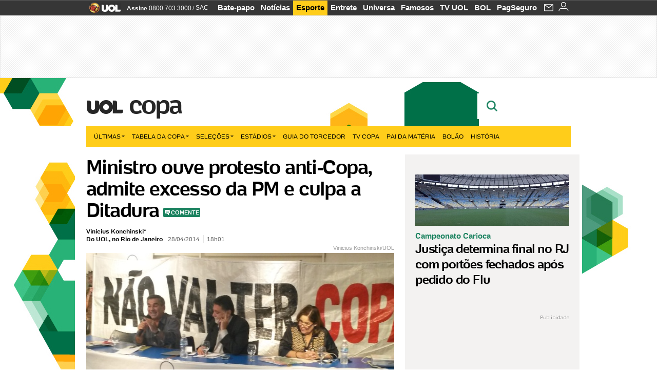

--- FILE ---
content_type: text/html;charset=UTF-8
request_url: https://copadomundo.uol.com.br/noticias/redacao/2014/04/28/ministro-ouve-protesto-anti-copa-admite-excesso-da-pm-e-culpa-a-ditadura.htm?abrefoto=116
body_size: 49053
content:
<!DOCTYPE html> <html class="no-js" lang="pt-BR"> <head> <script>var _comscore=_comscore||[];_comscore.push({c1:"2",c2:"6036356",options:{enableFirstPartyCookie:true,bypassUserConsentRequirementFor1PCookie:true}});(function(){var s=document.createElement("script"),el=document.getElementsByTagName("script")[0];s.async=true;s.src="https://sb.scorecardresearch.com/cs/6036356/beacon.js";el.parentNode.insertBefore(s,el);})();</script> <link rel="dns-prefetch" href="https://conteudo.jsuol.com.br"> <link rel="dns-prefetch" href="https://stc.uol.com"> <link rel="dns-prefetch" href="https://conteudo.imguol.com.br"> <link rel="dns-prefetch" href="https://e.imguol.com"> <link rel="dns-prefetch" href="https://smetrics.uol.com.br"> <link rel="dns-prefetch" href="https://tm.uol.com.br"> <link rel="dns-prefetch" href="https://tm.jsuol.com.br"> <link rel="dns-prefetch" href="https://notify.uol.com.br"> <link rel="dns-prefetch" href="https://widget.perfil.uol.com.br"> <link rel="dns-prefetch" href="https://n.comentarios.uol.com.br"> <link rel="dns-prefetch" href="https://view.comentarios.uol.com.br"> <link rel="dns-prefetch" href="https://tagpage.uol.com.br"> <link rel="dns-prefetch" href="//mais.uol.com.br"> <link rel="dns-prefetch" href="https://tracker.bt.uol.com.br"> <link rel="dns-prefetch" href="https://dna.uol.com.br"> <link rel="dns-prefetch" href="https://logger.rm.uol.com.br"> <link rel="dns-prefetch" href="https://static.chartbeat.com"> <link rel="dns-prefetch" href="https://mab.chartbeat.com"> <link rel="dns-prefetch" href="https://ping.chartbeat.net"> <link rel="dns-prefetch" href="//www.googletagservices.com"> <link rel="dns-prefetch" href="//tt-10162-1.seg.t.tailtarget.com"><script>var inHeadTS=(new Date()).getTime();</script> <meta charset="utf-8"/> <meta http-equiv="X-UA-Compatible" content="IE=edge,chrome=1"/> <meta http-equiv="Content-type" content="text/html; charset=utf-8"/> <title>Ministro ouve protesto anti-Copa, admite excesso da PM e culpa a Ditadura - Notícias - UOL Copa do Mundo 2014</title> <meta name="description" content="O ministro-chefe da Secretaria-Geral da Presid&ecirc;ncia da Rep&uacute;blica, Gilberto Carvalho, admitiu nesta segunda-feira, em um debate sobre a Copa do Mundo de 201..."/> <meta name="robots" content="noodp, noydir"/> <meta name="p:domain_verify" content="3773adcdaf781c767a0dca14277f9101"/> <meta name="referrer" content="always"> <meta property="fb:pages" content="146391125938238"/> <meta property="fb:pages" content="702958396425837"> <meta property="fb:pages" content="221456874659747"> <meta property="fb:pages" content="124493634232128"/> <meta property="fb:pages" content="115401215190141"/> <meta property="fb:pages" content="123014924007"> <meta property="fb:pages" content="120098554660"/> <meta property="fb:pages" content="21539158238"/> <meta property="fb:pages" content="124400289445"/> <meta property="fb:pages" content="143813098922"/> <meta property="fb:pages" content="21539158238"> <meta property="fb:pages" content="357889721305340"> <link rel="shortcut icon" href="//h.imguol.com/favicon.ico" type="image/x-icon"/> <link rel="apple-touch-icon" href="http://home.img.uol.com.br/icon-touch.png"/> <meta name="application-name" content="UOL Copa do Mundo 2014"/> <meta name="msapplication-tooltip" content="Ministro ouve protesto anti-Copa, admite excesso da PM e culpa a Ditadura - Notícias - UOL Copa do Mundo 2014"/> <meta name="msapplication-starturl" content="http://copadomundo.uol.com.br/"/> <meta name="msapplication-navbutton-color" content="#376942"/> <meta name="msapplication-task" content="name=Bate-papo UOL;action-uri=//batepapo.uol.com.br/; icon-uri=//h.imguol.com/favicon.ico; window=self"/> <meta name="msapplication-task" content="name=Email;action-uri=//email.uol.com.br/; icon-uri=//h.imguol.com/favicon.ico; window=self"/> <meta name="msapplication-task" content="name=UOL Copa do Mundo 2014 - Notícias;action-uri=http://copadomundo.uol.com.br/noticias/; icon-uri=//h.imguol.com/favicon.ico; window=self"/> <meta name="msapplication-task" content="name=UOL Copa do Mundo 2014 - Fotos;action-uri=http://copadomundo.uol.com.br/fotos/; icon-uri=//h.imguol.com/favicon.ico; window=self"/> <meta name="msapplication-task" content="name=UOL Copa do Mundo 2014 - Vídeos;action-uri=http://copadomundo.uol.com.br/videos/; icon-uri=//h.imguol.com/favicon.ico; window=self"/> <script type="text/javascript">(function(){var overrideWurfl={},availableOverride=true,listSize=0,marrakeshCookie="",testUA=null,theUA,de="",_debug=(window.debugWurfl)?window.debugWurfl.active:false;overrideWurfl={list:["Opera/\d{0,1}.\d{0,3}(.*)(; Opera Mobi/)(.*)(Presto/)","(Android 4.)","(BB10)","(Lumia)","(Mobile)","(iPhone)","(Windows Phone)"],blackList:["iPad","Xoom","MZ604","GT-P5100","GT-P1000"],init:function(){marrakeshCookie=new RegExp(".*?x-user-agent-class=(.*?)(;.*?$|$)","g");theUA=navigator.userAgent.toString();listSize=overrideWurfl.list.length;blackListSize=overrideWurfl.blackList.length;while(blackListSize--){if(theUA.match(overrideWurfl.blackList[blackListSize])){if(_debug){window.debugWurfl._data.blacklistMatchs.push(overrideWurfl.blackList[blackListSize]);}availableOverride=false;}}if(availableOverride){while(listSize--){testUA=theUA.match(overrideWurfl.list[listSize]);if(testUA!==null){if(_debug){window.debugWurfl._data.listMatchs.push(overrideWurfl.list[listSize]);}var uaCookie=unescape(document.cookie.replace(marrakeshCookie,"$1"));if(uaCookie!=="WEB"){de=new Date();de.setDate(de.getDate()+4);if(!_debug){document.cookie="x-user-agent-class=SMART; expires="+de.toUTCString()+"; path=/;domain=.uol.com.br";window.location.reload();}}}}}}};overrideWurfl.init();}());</script> <script type="text/javascript">/*!
 * onDomReady.js 1.2 (c) 2012 Tubal Martin - MIT license
 * https://github.com/tubalmartin/ondomready
 */
;!function(e){typeof define=="function"&&define.amd?define(e):window.onDomReady=e();}(function(){function d(e){if(!h){if(!t.body){return m(d);}h=!0;while(e=p.shift()){m(e);}}}function v(){l?(t.removeEventListener(a,v,r),d()):t[s]===i&&(t.detachEvent(f,v),d());}function m(e,t){setTimeout(e,+t>=0?t:1);}function y(e){h?m(e):p.push(e);}var e=window,t=e.document,n=t.documentElement,r=!1,i="complete",s="readyState",o="attachEvent",u="addEventListener",a="DOMContentLoaded",f="onreadystatechange",l=u in t,c=r,h=r,p=[];if(t[s]===i){m(d);}else{if(l){t[u](a,v,r),e[u]("load",d,r);}else{t[o](f,v),e[o]("onload",d);try{c=e.frameElement==null&&n;}catch(g){}c&&c.doScroll&&function b(){if(!h){try{c.doScroll("left");}catch(e){return m(b,50);}d();}}();}}return y.version="1.2",y;});
/*!
 * umod (c) 2013 - UOL
 * //conteudo.jsuol.com.br/c/_template/v1/web/js/umod.js
 */
;var umod=(function(w,d){var is_debug=/debug=true/.test(location.search),debug=function(t){is_debug&&console.log(t);};var internal={"slider":{"url":"https://conteudo.jsuol.com.br/c/_template/v1/web/js/lib.slider/slider.js","obj":function(){return Lib.Slider;}},"timeline":{"url":"https://conteudo.jsuol.com.br/c/_template/v1/web/js/lib.uoltimeline/timeline.js","obj":function(){return Lib.Timeline;}},"share":{"url":"//conteudo.jsuol.com.br/c/_template/v1/web/js/lib.share/share.js","obj":function(){return Lib.Share;},"selector":".pg-share-box"}},external={"jquery":{"url":"https://conteudo.jsuol.com.br/c/jquery/jquery.js","obj":function(){return window.jQuery;}},"jquery.history":{"url":"https://conteudo.jsuol.com.br/c/jquery/jquery.history.js","obj":function(){return window.jQuery.fn.history;}},"jquery.hashchange":{"url":"https://conteudo.jsuol.com.br/c/jquery/jquery.hashchange.js","obj":function(){return window.jQuery.fn.hashchange;}},"jquery.rotativo":{"url":"https://conteudo.jsuol.com.br/c/_template/v1/web/js/lib.rotativo/rotativo.js","obj":function(){return window.jQuery.fn.rotativo;}},"jquery.lightbox":{"url":"https://conteudo.jsuol.com.br/c/_template/v1/web/js/lib.lightbox/lightbox.js","obj":function(){return window.jQuery.fn.lightbox;}},"datepicker":{"url":"https://conteudo.jsuol.com.br/c/jquery/datepicker/jquery.datepick.min.js","obj":function(){return window.jQuery.fn.datepick;}},"swfobject":{"url":"https://conteudo.jsuol.com.br/c/swfobject/swfobject.js","obj":function(){return window.swfobject;}},"highstock":{"url":"https://conteudo.jsuol.com.br/c/highstock/highstock.js","obj":function(){return window.Highstock;}},"highcharts":{"url":"https://conteudo.jsuol.com.br/c/highcharts/highcharts.js","obj":function(){return window.Highcharts;}},"highcharts.v3":{"url":"https://conteudo.jsuol.com.br/c/highcharts/v3/min.js","obj":function(){return window.Highcharts;}},"json":{"url":"https://conteudo.jsuol.com.br/c/json/json.js","obj":function(){return window.JSON;}},"hammer":{"url":"https://conteudo.jsuol.com.br/c/hammer/hammer.js","obj":function(){return window.Hammer;}},"jquery.hammer":{"url":"https://conteudo.jsuol.com.br/c/hammer/jquery.hammer.js","obj":function(){return window.jQuery.fn.hammer;}},"underscore":{"url":"https://conteudo.jsuol.com.br/c/underscore/underscore.js","obj":function(){return window._;}}};var internal_url_libs=(function(){var u={},i,lib;for(i in internal){lib=internal[i];lib.test=(function(test){return function(){return !!test.obj();};}(lib));u[lib.url]=internal[i];}for(i in external){lib=external[i];lib.test=(function(test){return function(){return !!test.obj();};}(lib));}return u;}());var loaded_script={};var loadScript=(function(w,d){var loaded=loaded_script,head,loadScript;loadScript=function(url,callback,scope,charset){head=head||document.getElementsByTagName("head")[0];url=url.replace(/((&|\?)(cache|v)=?[^&]+)+/g,"");if(loaded[url]){loaded[url].tag.getAttribute("ready")=="true"?callback.call(scope||null):loaded[url].callback.push(callback);return true;}if(callback instanceof Array==false){callback=[callback];}var sc=d.createElement("script");sc.type="text/javascript";sc.async=true;sc.charset=charset||"utf-8";sc.src=url+(is_debug?"?debug=true":"");sc.onload=sc.onreadystatechange=(function(url,callback,scope,sc){return function(){if(!sc.readyState||sc.readyState=="loaded"||sc.readyState=="complete"){head.removeChild(sc);sc.onload=sc.onreadystatechange=null;sc.setAttribute("ready","true");var f;while((f=callback.shift())){if(typeof f=="function"){f.call(scope||null);}}}};})(url,callback,scope,sc);head.insertBefore(sc,head.firstChild);loaded[url]={"tag":sc,"callback":callback};return sc;};return loadScript;}(w,d));function capitalizeName(name){name=name.toLowerCase();if(name.length<3){return name.toUpperCase();}return name.charAt(0).toUpperCase()+name.slice(1);}function cloneArray(arr){var t=arr.length,n=[],i;for(i=0;i<t;i++){n.push(arr[i]);}return n;}function map(arr,func){var n=[];for(var i=0,m=arr.length;i<m;i++){var ret=func.call(null,arr[i]);if(typeof ret=="function"){n.push(ret());}}return n;}var umod=w.umod||{};var Lib=w.Lib=w.Lib||{};var pre_callback={};var loaded_lib={};umod.register=function(name,url,dependencies,mod){name=capitalizeName(name);if(loaded_lib[name]==true){debug("["+name+"]\tlib já registrada, ignorando.");return Lib[name]._umod;}debug("["+name+"]\tregistrando módulo");if(this.get(name)!==false){return this.get(name)._umod;}Lib[name]=mod;mod._umod={"name":name,"ready":false,"callback":pre_callback[name]||[],"dependencies":dependencies,"_dependencies":cloneArray(dependencies),"whenDone":function(f){umod.exec(name,f);}};mod.ready=mod._umod.whenDone;pre_callback[name]&&delete pre_callback[name];var hash_name=name.toLowerCase();if(!internal[hash_name]){internal[hash_name]={"url":url,"obj":function(){return false;}};internal_url_libs[url]=hash_name;mod.ready(function(){internal[hash_name].test=function(){return true;};});}this.dependencies(name);loaded_lib[name]=true;loaded_lib[url]=true;return mod._umod;};umod.load=function(script,callback){var url=internal[script]||external[script],is_url=/^http/.test(script)==true;if(url||is_url==true){if(url&&url.test()===false||is_url==true){url=(url&&url.url)||script;loadScript(url,(function(){return function(){is_url&&(script=internal_url_libs[script]||script);internal[script]?umod.exec(script,callback):(function(){if(is_url==true||!!internal[script]==false){loaded_lib[script]=true;}if(is_url==false&&url){loaded_lib[url]=true;}typeof callback=="function"&&callback();}());};}()));return true;}else{typeof callback=="function"&&callback.call(null);return true;}}return false;};umod.get=function(name){name=capitalizeName(name);if(name){return Lib[name]||false;}return Lib;};umod.exec=function(name,func){name=capitalizeName(name);var mod=this.get(name);if(mod==false){pre_callback[name]=pre_callback[name]||[];pre_callback[name].push(func);return false;}var _umod=mod._umod,self=this;if(_umod.ready==false){debug("["+name+"]\thá dependências, execução na fila");_umod.callback.push(function(){self.exec(name,func);});return _umod;}if(typeof func=="function"){onDomReady(function(){func.call(mod);});}return true||_umod;};umod.dependencies=function(name){name=capitalizeName(name);var mod=this.get(name),dependencies=mod._umod._dependencies;if(dependencies.length){debug("["+name+"]\tcarregando dependência ("+dependencies[0]+")");return this.load(dependencies.shift(),function(){umod.dependencies(name);});}this.ready(name);};umod.objects=function(name){name=capitalizeName(name);var _umod=this.get(name)._umod;return map(_umod.dependencies,function(id){return(internal[id]||external[id]||{}).obj||null;});};umod.ready=function(name){name=capitalizeName(name);var mod=this.get(name),_umod=mod._umod,callbacks=_umod.callback,callback;_umod.ready=true;debug("["+name+"]\tready");var lib=Lib[name]=typeof mod=="function"?mod.apply(mod,this.objects(name)):mod;lib._umod=_umod;lib.ready=_umod.whenDone;(typeof lib._constructor=="function"||typeof lib.constructor=="function")&&this.exec(name,lib._constructor||lib.constructor);while((callback=callbacks.shift())){this.exec(name,callback);}delete _umod._dependencies;delete _umod.callback;delete _umod.whenDone;return true;};umod.loaded=loaded_lib;onDomReady(function(){var libs=internal,lib,name,selector;if(document.querySelectorAll||window.jQuery){for(name in libs){selector=[];lib=libs[name];if(lib.selector){if(document.querySelectorAll){selector=document.querySelectorAll(lib.selector);}else{if(window.jQuery){selector=jQuery(lib.selector);}}}if(selector.length>0){umod.load(name);}}}});umod.version="1.13.07 build 11.1148";return umod;}(window,document));</script> <link type="text/css" rel="stylesheet" href="//conteudo.jsuol.com.br/c/_template/v1/_geral/css/styles.css?&file=geral&type=parse&versao=v1&plataforma=web&portal=uol&media=news&cache=1gddg11m9"/> <link type="text/css" rel="stylesheet" href="//conteudo.jsuol.com.br/c/_template/v1/_geral/css/styles.css?&file=especifico&type=parse&versao=v1&plataforma=web&portal=uol&estacao=copadomundo&estacao-id=copa-do-mundo-2014&cache=1gddg11m9"/> <link type="text/css" rel="stylesheet" href="//conteudo.jsuol.com.br/c/_template/v1/web/css/internas/indice.css?&cache=1gddg11m9"/> <link type="text/css" rel="stylesheet" href="//conteudo.jsuol.com.br/c/_template/v1/web/css/gera-modulo.css?&cache=1gddg11m9"/> <link type="text/css" rel="stylesheet" href="//conteudo.jsuol.com.br/c/_template/v1/web/css/internas/noticia.css?&cache=1gddg11m9"/> <link type="text/css" rel="stylesheet" href="//conteudo.jsuol.com.br/c/_template/v1/_geral/css/styles.css?&file=especifico&type=parse&versao=v1&plataforma=web&portal=uol&estacao=copadomundo&estacao-id=copa-do-mundo-2014&complementar=&&cache=1gddg11m9"/> <link type="text/css" rel="stylesheet" href="//conteudo.jsuol.com.br/c/_template/v1/web/css/gera-modulo.css?&cache=1gddg11m9"/> <link type="text/css" rel="stylesheet" href="//conteudo.jsuol.com.br/c/_template/v1/web/css/internas/noticia.css?&cache=1gddg11m9"/> <link type="text/css" rel="stylesheet" href="//conteudo.jsuol.com.br/c/_template/v1/web/uol/css/modulo/gera-modulos/animated-gif.css?&cache=1gddg11m9"/> <link type="text/css" rel="stylesheet" href="//conteudo.jsuol.com.br/c/_template/v1/web/uol/css/estrutura/conteudo-auxiliar.css?&cache=1gddg11m9"/> <script type="text/javascript" src="https://conteudo.jsuol.com.br/c/modernizr/modernizr.js"></script> <script>var useBannerAsync=("true"=="true");window.uolads=window.uolads||[];</script> <script type="text/javascript">window.universal_variable=window.universal_variable||{};window.universal_variable.dfp={"custom_params":{"subchan":"capa","keyword":""}};window.universal_variable.page=window.universal_variable.page||{};window.universal_variable.sc=window.universal_variable.sc||{};window.universal_variable.sc.components=window.universal_variable.sc.components||[];if(document.cookie.match(/widget-notificacao/g)){universal_variable.sc.components=["widget-notificacoes-logado"];}else{universal_variable.sc.components=["widget-notificacoes-deslogado"];}window.universal_variable.page.tags=[52155,16337,15308];</script> <script async src="https://www.googletagservices.com/tag/js/gpt.js"></script> <script async src="https://tm.jsuol.com.br/modules/external/tailtarget/profiles.js"></script> <script async src="https://tm.jsuol.com.br/modules/external/tailtarget/t3m/TT-10162-1/CT-10.js"></script> <script async src="https://tm.jsuol.com.br/uoltm.js?id=zvcg6p"></script> <script type="text/javascript" src="https://conteudo.jsuol.com.br/c/_template/v1/web/js/uolutils.js?&cache=1gddg11m9" charset="utf-8"></script> <meta content="Ministro ouve protesto anti-Copa, admite excesso da PM e culpa a Ditadura" name="title"/> <meta property="og:title" content="Ministro ouve protesto anti-Copa, admite excesso da PM e culpa a Ditadura"/> <meta property="og:description" content="O ministro-chefe da Secretaria-Geral da Presidência da República, Gilberto Carvalho, admitiu nesta segunda-feira, em um debate sobre a Copa do Mundo de 201..."/> <meta property="og:image" content="https://conteudo.imguol.com.br/c/esporte/2014/04/28/nao-vai-ter-copa-diz-frase-de-manifestantes-no-rio-de-janeiro-1398722287854_956x500.jpg"/> <meta property="og:url" content="https://copadomundo.uol.com.br/noticias/redacao/2014/04/28/ministro-ouve-protesto-anti-copa-admite-excesso-da-pm-e-culpa-a-ditadura.htm"/> <meta property="fb:app_id" content="190329594333794"/> <meta property="og:site_name" content="UOL Copa do Mundo 2014"/> <meta property="og:locale" content="pt_BR"/> <meta property="og:type" content="article"/> <meta property="article:publisher" content="https://www.facebook.com/UOL"/> <meta itemprop="name" content="Ministro ouve protesto anti-Copa, admite excesso da PM e culpa a Ditadura"/> <meta itemprop="description" content="O ministro-chefe da Secretaria-Geral da Presidência da República, Gilberto Carvalho, admitiu nesta segunda-feira, em um debate sobre a Copa do Mundo de 201..."/> <meta itemprop="image" content="https://conteudo.imguol.com.br/c/esporte/2014/04/28/nao-vai-ter-copa-diz-frase-de-manifestantes-no-rio-de-janeiro-1398722287854_956x500.jpg"/> <meta name="twitter:card" content="summary_large_image"> <meta name="twitter:site" content="@UOL"> <meta name="twitter:title" content="Ministro ouve protesto anti-Copa, admite excesso da PM e culpa a Ditadura"> <meta name="twitter:description" content="O ministro-chefe da Secretaria-Geral da Presidência da República, Gilberto Carvalho, admitiu nesta segunda-feira, em um debate sobre a Copa do Mundo de 201..."> <meta name="twitter:image:src" content="https://conteudo.imguol.com.br/c/esporte/2014/04/28/nao-vai-ter-copa-diz-frase-de-manifestantes-no-rio-de-janeiro-1398722287854_956x500.jpg"> <meta name="twitter:creator" content=""> <meta name="twitter:domain" content=""> <link rel="image_src" href="https://conteudo.imguol.com.br/c/esporte/2014/04/28/nao-vai-ter-copa-diz-frase-de-manifestantes-no-rio-de-janeiro-1398722287854_956x500.jpg"/> <script type="text/javascript">var _sf_async_config=_sf_async_config||{};_sf_async_config.uid=61085;_sf_async_config.domain="uol.com.br";_sf_async_config.flickerControl=false;_sf_async_config.useCanonical=true;_sf_async_config.autoDetect=false;var _sf_startpt=(new Date()).getTime();</script> <script async src="https://static.chartbeat.com/js/chartbeat_mab.js"></script> </head> <body class="projeto-2011 news news modulo-scroll"> <noscript><img src="https://sb.scorecardresearch.com/p?c1=2&c2=6036356&cv=4.4.0&cj=1&sd"/></noscript> <div class="barrauol-bg full" id="barrav2"> <div class="buol2011" id="barrauol"> <ul class="poll-left"> <li class="logouol"><a href="https://www.uol.com.br/" target="_top" title="UOL - O melhor conteúdo"> <img data-metrics='{"reference":"uol","event-label":"header","action":"https://www.uol.com.br/"}' src="https://conteudo.imguol.com.br/c/_layout/v1/_geral/icones/logo-uol-2.png" border="0" width="61" height="20" alt="UOL - O melhor conteúdo" title="UOL - O melhor conteúdo"></a> </li> <li class="suporte assinen"><a href="https://assine.uol.com.br/?cmpid=barrauol" target="_top"><strong data-metrics='{"reference":"assine","event-label":"header","action":"https://assine.uol.com.br/?cmpid=barrauol"}'>Assine</strong>&nbsp;<span data-metrics='{"reference":"assine","event-label":"header","action":"https://assine.uol.com.br/?cmpid=barrauol"}'>0800 703 3000</span></a></li> <li class="suporte slash"><span>/</span></li> <li class="suporte sacn"><a data-metrics='{"reference":"sac","event-label":"header"}' href="https://sac.uol.com.br/">SAC</a></li> </ul> <ul class="poll-right"> <li class="canal buol_bate-papo"><a data-metrics='{"reference":"batepapo","event-label":"header"}' class="h-bg-color1" href="https://batepapo.uol.com.br/">Bate-papo</a></li> <li class="canal buol_noticias"><a data-metrics='{"reference":"noticias","event-label":"header"}' class="h-bg-color1" href="https://noticias.uol.com.br/">Notícias</a></li> <li class="canal buol_esporte"><a data-metrics='{"reference":"esporte","event-label":"header"}' class="h-bg-color1" href="https://esporte.uol.com.br/">Esporte</a></li> <li class="canal buol_entretenimento"><a data-metrics='{"reference":"entretenimento","event-label":"header"}' class="h-bg-color1" href="https://entretenimento.uol.com.br/">Entrete</a></li> <li class="canal buol_mulher"><a data-metrics='{"reference":"universa","event-label":"header"}' class="h-bg-color1" href="https://universa.uol.com.br/">Universa</a></li> <li class="canal buol_radio"><a data-metrics='{"reference":"tvefamosos","event-label":"header"}' class="h-bg-color1" href="https://tvefamosos.uol.com.br/">Famosos</a></li> <li class="canal buol_video"><a data-metrics='{"reference":"tvuol","event-label":"header"}' class="h-bg-color1" href="https://tvuol.uol.com.br/">TV UOL</a></li> <li class="canal buol_e-mailgratis"><a data-metrics='{"reference":"bol","event-label":"header"}' class="h-bg-color1" href="https://www.bol.uol.com.br/">BOL</a></li> <li class="canal buol_shopping"><a data-metrics='{"reference":"pagseguro","event-label":"header"}' class="h-bg-color1" href="https://clicklogger.rm.uol.com.br/?prd=32&grp=src:210;chn:539;cpg:barrauol;creative:barrauol-pagseguro&msr=Cliques%20de%20Origem:1&oper=11&redir=https://pagseguro.uol.com.br/">PagSeguro</a></li> <li class="canal buol_e-mail"> <a class="h-bg-color1" id="notification-email" data-metrics='{"reference":"email","event-label":"email-checkin-barra"}' href="https://email.uol.com.br/"> <i class="icon-mail pg-share-icon-e-mail"></i> </a> </li> <li class="canal buol_wnot"> <div id="profile-avatar"> <span class="login"><a></a></span> </div> </li> </ul> </div> </div> <div id="banner-stick" class="banner-stick"> <div class="publicidade-full-banner"> <div class="tm-ads " id="banner-728x90-area"> <script>window.uolads&&window.uolads.push({id:"banner-728x90-area"});</script> </div> </div> </div> <header id="header" class="pg-bgcolor1"> <section id="barra-estacao"> <div class="centraliza"> <h1 id="titulo-uol"> <a id="uol" href="//www.uol.com.br/" class="pg-color3 h-font-color1 transition-025 click:copa-do-mundo-2014_logo-uol"><span>UOL</span></a> <a class="estacao pg-color3 h-font-color1 transition-025 click:copa-do-mundo-2014_logo-header" href="http://copadomundo.uol.com.br/">Copa</a> </h1> <span class="tm-ads selo" id="banner-120x35-area"> <script>window.uolads&&window.uolads.push({id:"banner-120x35-area"});</script> </span> <div class='outrasEstacoes'> <form role="search" id="busca" class="srch type" action="https://copadomundo.uol.com.br/busca" method="get"> <div class="srchForm"> <div class="srchGlass"><i class="sprites1"></i></div> <div class="srchClose"><i class="sprites1"></i></div> <div class="srchInput"> <input type="text" name="term" placeholder="Busque notícias na web ou no UOL"/> </div> </div> </form> </div> </div> </section> </header> <nav id="header-menu" class="centraliza bg-conteudo"> <ul class="headerMenu bg-color1"> <li class="menuItem left drop h-pg-bgcolor1 h-font-color1 com-imagem first transition-025"> <a class="click:copa_menu_barra itemAnchor item-menu font-color3 h-font-color1" href="http://copadomundo.uol.com.br/2014/ultimas/">Últimas<i class="pg-sprites1 drop-seta"></i></a> <div class="drop-container pg-bgcolor1 pg-bordercolor7 menu-flutuante"> <ul class="left"> <li class="subMenuItem h-pg-bgcolor8 transition-010"> <a class="click:copa_submenu_barra subItemAnchor item-menu pg-color5 titulo transition-010" href="http://copadomundo.uol.com.br/2014/ultimas/"> Página principal <i class="pg-sprites1 seta"></i> </a> </li> <li class="subMenuItem h-pg-bgcolor8 transition-010"> <a class="click:copa_submenu_barra subItemAnchor item-menu pg-color5 transition-010" href="http://copadomundo.uol.com.br/2014/noticias/"> Notícias </a> </li> <li class="subMenuItem h-pg-bgcolor8 transition-010"> <a class="click:copa_submenu_barra subItemAnchor item-menu pg-color5 transition-010" href="http://copadomundo.uol.com.br/2014/fotos/"> Fotos </a> </li> <li class="subMenuItem h-pg-bgcolor8 transition-010"> <a class="click:copa_submenu_barra subItemAnchor item-menu pg-color5 transition-010" href="http://copadomundo.uol.com.br/2014/videos/"> Vídeos </a> </li> <li class="subMenuItem h-pg-bgcolor8 transition-010"> <a class="click:copa_submenu_barra subItemAnchor item-menu pg-color5 transition-010" href="http://copadomundo.uol.com.br/2014/infograficos/"> Infográficos </a> </li> <li class="subMenuItem h-pg-bgcolor8 transition-010"> <a class="click:copa_submenu_barra subItemAnchor item-menu pg-color5 transition-010" href="http://copadomundo.uol.com.br/2014/quiz/"> Quizzes </a> </li> </ul> </div> </li> <li class="menuItem left drop h-pg-bgcolor1 h-font-color1 com-imagem transition-025"> <a class="click:copa_menu_barra itemAnchor item-menu font-color3 h-font-color1" href="http://copadomundo.uol.com.br/2014/tabela-da-copa/">Tabela da Copa<i class="pg-sprites1 drop-seta"></i></a> <div class="drop-container pg-bgcolor1 pg-bordercolor7 menu-flutuante"> <ul class="left"> <li class="subMenuItem h-pg-bgcolor8 transition-010"> <a class="click:copa_submenu_barra subItemAnchor item-menu pg-color5 titulo transition-010" href="http://copadomundo.uol.com.br/2014/tabela-da-copa/"> Página principal <i class="pg-sprites1 seta"></i> </a> </li> <li class="subMenuItem h-pg-bgcolor8 transition-010"> <a class="click:copa_submenu_barra subItemAnchor item-menu pg-color5 transition-010" href="http://copadomundo.uol.com.br/2014/tabela-da-copa/classificacao-e-simulador/"> Classificação e Jogos </a> </li> <li class="subMenuItem h-pg-bgcolor8 transition-010"> <a class="click:copa_submenu_barra subItemAnchor item-menu pg-color5 transition-010" href="http://copadomundo.uol.com.br/2014/tabela-da-copa/classificacao-e-simulador/?simulador"> Simulador </a> </li> <li class="subMenuItem h-pg-bgcolor8 transition-010"> <a class="click:copa_submenu_barra subItemAnchor item-menu pg-color5 transition-010" href="http://copadomundo.uol.com.br/2014/tabela-da-copa/#tabela"> Calendário </a> </li> <li class="subMenuItem h-pg-bgcolor8 transition-010"> <a class="click:copa_submenu_barra subItemAnchor item-menu pg-color5 transition-010" href="http://copadomundo.uol.com.br/2014/artilheiros/"> Artilheiros </a> </li> <li class="subMenuItem h-pg-bgcolor8 transition-010"> <a class="click:copa_submenu_barra subItemAnchor item-menu pg-color5 transition-010" href="http://copadomundo.uol.com.br/2014/regulamento/"> Regulamento </a> </li> </ul> </div> </li> <li class="menuItem left drop h-pg-bgcolor1 h-font-color1 com-imagem transition-025"> <a class="click:copa_menu_barra itemAnchor item-menu font-color3 h-font-color1" href="javascript:void();">Seleções<i class="pg-sprites1 drop-seta"></i></a> <div class="drop-container pg-bgcolor1 pg-bordercolor7 menu-flutuante colunado cols-3 "> <ul class="left"> <li class="subMenuItem h-pg-bgcolor8 transition-010"> <a class="click:copa_submenu_barra subItemAnchor item-menu pg-color5 titulo transition-010" href="http://copadomundo.uol.com.br/paises-participantes/brasil/"> Seleção Brasileira </a> </li> <li class="subMenuItem h-pg-bgcolor8 transition-010"> <a class="click:copa_submenu_barra subItemAnchor item-menu pg-color5 transition-010" href="http://copadomundo.uol.com.br/enquetes/2014/05/07/convocacao-da-selecao-para-a-copa-do-mundo.htm"> Jogadores </a> </li> <li class="subMenuItem h-pg-bgcolor8 transition-010"> <a class="click:copa_submenu_barra subItemAnchor item-menu pg-color5 transition-010" href="http://copadomundo.uol.com.br/paises-participantes/brasil/jogos/"> Jogos e resultados </a> </li> <li class="subMenuItem h-pg-bgcolor8 transition-010"> <a class="click:copa_submenu_barra subItemAnchor item-menu pg-color5 transition-010" href="http://copadomundo.uol.com.br/paises-participantes/brasil/escale-a-selecao/"> Escale o Brasil </a> </li> <li class="subMenuItem h-pg-bgcolor8 transition-010"> <a class="click:copa_submenu_barra subItemAnchor item-menu pg-color5 transition-010" href="http://copadomundo.uol.com.br/paises-participantes/enquetes/convoque-a-selecao/2014/04/14/convoque-a-selecao.htm"> Convoque a seleção </a> </li> </ul> <ul class="left"> <li class="subMenuItem h-pg-bgcolor8 transition-010"> <a class="click:copa_submenu_barra subItemAnchor item-menu pg-color5 transition-010" href="http://copadomundo.uol.com.br/paises-participantes/alemanha/"> Alemanha </a> </li> <li class="subMenuItem h-pg-bgcolor8 transition-010"> <a class="click:copa_submenu_barra subItemAnchor item-menu pg-color5 transition-010" href="http://copadomundo.uol.com.br/paises-participantes/argelia/"> Argélia </a> </li> <li class="subMenuItem h-pg-bgcolor8 transition-010"> <a class="click:copa_submenu_barra subItemAnchor item-menu pg-color5 transition-010" href="http://copadomundo.uol.com.br/paises-participantes/argentina/"> Argentina </a> </li> <li class="subMenuItem h-pg-bgcolor8 transition-010"> <a class="click:copa_submenu_barra subItemAnchor item-menu pg-color5 transition-010" href="http://copadomundo.uol.com.br/paises-participantes/australia/"> Austrália </a> </li> <li class="subMenuItem h-pg-bgcolor8 transition-010"> <a class="click:copa_submenu_barra subItemAnchor item-menu pg-color5 transition-010" href="http://copadomundo.uol.com.br/paises-participantes/belgica/"> Bélgica </a> </li> <li class="subMenuItem h-pg-bgcolor8 transition-010"> <a class="click:copa_submenu_barra subItemAnchor item-menu pg-color5 transition-010" href="http://copadomundo.uol.com.br/paises-participantes/bosnia-herzegovina/"> Bósnia-Herzegóvina </a> </li> <li class="subMenuItem h-pg-bgcolor8 transition-010"> <a class="click:copa_submenu_barra subItemAnchor item-menu pg-color5 transition-010" href="http://copadomundo.uol.com.br/paises-participantes/camaroes/"> Camarões </a> </li> <li class="subMenuItem h-pg-bgcolor8 transition-010"> <a class="click:copa_submenu_barra subItemAnchor item-menu pg-color5 transition-010" href="http://copadomundo.uol.com.br/paises-participantes/chile/"> Chile </a> </li> <li class="subMenuItem h-pg-bgcolor8 transition-010"> <a class="click:copa_submenu_barra subItemAnchor item-menu pg-color5 transition-010" href="http://copadomundo.uol.com.br/paises-participantes/colombia/"> Colômbia </a> </li> <li class="subMenuItem h-pg-bgcolor8 transition-010"> <a class="click:copa_submenu_barra subItemAnchor item-menu pg-color5 transition-010" href="http://copadomundo.uol.com.br/paises-participantes/coreia-do-sul/"> Coreia do Sul </a> </li> <li class="subMenuItem h-pg-bgcolor8 transition-010"> <a class="click:copa_submenu_barra subItemAnchor item-menu pg-color5 transition-010" href="http://copadomundo.uol.com.br/paises-participantes/costa-do-marfim/"> Costa do Marfim </a> </li> <li class="subMenuItem h-pg-bgcolor8 transition-010"> <a class="click:copa_submenu_barra subItemAnchor item-menu pg-color5 transition-010" href="http://copadomundo.uol.com.br/paises-participantes/costa-rica/"> Costa Rica </a> </li> <li class="subMenuItem h-pg-bgcolor8 transition-010"> <a class="click:copa_submenu_barra subItemAnchor item-menu pg-color5 transition-010" href="http://copadomundo.uol.com.br/paises-participantes/croacia/"> Croácia </a> </li> <li class="subMenuItem h-pg-bgcolor8 transition-010"> <a class="click:copa_submenu_barra subItemAnchor item-menu pg-color5 transition-010" href="http://copadomundo.uol.com.br/paises-participantes/equador/"> Equador </a> </li> <li class="subMenuItem h-pg-bgcolor8 transition-010"> <a class="click:copa_submenu_barra subItemAnchor item-menu pg-color5 transition-010" href="http://copadomundo.uol.com.br/paises-participantes/espanha/"> Espanha </a> </li> <li class="subMenuItem h-pg-bgcolor8 transition-010"> <a class="click:copa_submenu_barra subItemAnchor item-menu pg-color5 transition-010" href="http://copadomundo.uol.com.br/paises-participantes/estados-unidos/"> Estados Unidos </a> </li> </ul> <ul class="left"> <li class="subMenuItem h-pg-bgcolor8 transition-010"> <a class="click:copa_submenu_barra subItemAnchor item-menu pg-color5 transition-010" href="http://copadomundo.uol.com.br/paises-participantes/franca/"> França </a> </li> <li class="subMenuItem h-pg-bgcolor8 transition-010"> <a class="click:copa_submenu_barra subItemAnchor item-menu pg-color5 transition-010" href="http://copadomundo.uol.com.br/paises-participantes/gana/"> Gana </a> </li> <li class="subMenuItem h-pg-bgcolor8 transition-010"> <a class="click:copa_submenu_barra subItemAnchor item-menu pg-color5 transition-010" href="http://copadomundo.uol.com.br/paises-participantes/grecia/"> Grécia </a> </li> <li class="subMenuItem h-pg-bgcolor8 transition-010"> <a class="click:copa_submenu_barra subItemAnchor item-menu pg-color5 transition-010" href="http://copadomundo.uol.com.br/paises-participantes/holanda/"> Holanda </a> </li> <li class="subMenuItem h-pg-bgcolor8 transition-010"> <a class="click:copa_submenu_barra subItemAnchor item-menu pg-color5 transition-010" href="http://copadomundo.uol.com.br/paises-participantes/honduras/"> Honduras </a> </li> <li class="subMenuItem h-pg-bgcolor8 transition-010"> <a class="click:copa_submenu_barra subItemAnchor item-menu pg-color5 transition-010" href="http://copadomundo.uol.com.br/paises-participantes/inglaterra/"> Inglaterra </a> </li> <li class="subMenuItem h-pg-bgcolor8 transition-010"> <a class="click:copa_submenu_barra subItemAnchor item-menu pg-color5 transition-010" href="http://copadomundo.uol.com.br/paises-participantes/ira/"> Irã </a> </li> <li class="subMenuItem h-pg-bgcolor8 transition-010"> <a class="click:copa_submenu_barra subItemAnchor item-menu pg-color5 transition-010" href="http://copadomundo.uol.com.br/paises-participantes/italia/"> Itália </a> </li> <li class="subMenuItem h-pg-bgcolor8 transition-010"> <a class="click:copa_submenu_barra subItemAnchor item-menu pg-color5 transition-010" href="http://copadomundo.uol.com.br/paises-participantes/japao/"> Japão </a> </li> <li class="subMenuItem h-pg-bgcolor8 transition-010"> <a class="click:copa_submenu_barra subItemAnchor item-menu pg-color5 transition-010" href="http://copadomundo.uol.com.br/paises-participantes/mexico/"> México </a> </li> <li class="subMenuItem h-pg-bgcolor8 transition-010"> <a class="click:copa_submenu_barra subItemAnchor item-menu pg-color5 transition-010" href="http://copadomundo.uol.com.br/paises-participantes/nigeria/"> Nigéria </a> </li> <li class="subMenuItem h-pg-bgcolor8 transition-010"> <a class="click:copa_submenu_barra subItemAnchor item-menu pg-color5 transition-010" href="http://copadomundo.uol.com.br/paises-participantes/portugal/"> Portugal </a> </li> <li class="subMenuItem h-pg-bgcolor8 transition-010"> <a class="click:copa_submenu_barra subItemAnchor item-menu pg-color5 transition-010" href="http://copadomundo.uol.com.br/paises-participantes/russia/"> Rússia </a> </li> <li class="subMenuItem h-pg-bgcolor8 transition-010"> <a class="click:copa_submenu_barra subItemAnchor item-menu pg-color5 transition-010" href="http://copadomundo.uol.com.br/paises-participantes/suica/"> Suíça </a> </li> <li class="subMenuItem h-pg-bgcolor8 transition-010"> <a class="click:copa_submenu_barra subItemAnchor item-menu pg-color5 transition-010" href="http://copadomundo.uol.com.br/paises-participantes/uruguai/"> Uruguai </a> </li> </ul> </div> </li> <li class="menuItem left drop h-pg-bgcolor1 h-font-color1 com-imagem transition-025"> <a class="click:copa_menu_barra itemAnchor item-menu font-color3 h-font-color1" href="http://copadomundo.uol.com.br/cidades-sede-e-estadios/2014/estadios/">Estádios<i class="pg-sprites1 drop-seta"></i></a> <div class="drop-container pg-bgcolor1 pg-bordercolor7 menu-flutuante"> <ul class="left"> <li class="subMenuItem h-pg-bgcolor8 transition-010"> <a class="click:copa_submenu_barra subItemAnchor item-menu pg-color5 titulo transition-010" href="http://copadomundo.uol.com.br/cidades-sede-e-estadios/2014/avaliacao/"> Página principal <i class="pg-sprites1 seta"></i> </a> </li> <li class="subMenuItem h-pg-bgcolor8 transition-010"> <a class="click:copa_submenu_barra subItemAnchor item-menu pg-color5 transition-010" href="http://copadomundo.uol.com.br/cidades-sede-e-estadios/2014/mineirao/"> Belo Horizonte - Mineirão </a> </li> <li class="subMenuItem h-pg-bgcolor8 transition-010"> <a class="click:copa_submenu_barra subItemAnchor item-menu pg-color5 transition-010" href="http://copadomundo.uol.com.br/cidades-sede-e-estadios/2014/mane-garrincha/"> Brasília - Mané Garrincha </a> </li> <li class="subMenuItem h-pg-bgcolor8 transition-010"> <a class="click:copa_submenu_barra subItemAnchor item-menu pg-color5 transition-010" href="http://copadomundo.uol.com.br/cidades-sede-e-estadios/2014/arena-pantanal/"> Cuiabá - Arena Pantanal </a> </li> <li class="subMenuItem h-pg-bgcolor8 transition-010"> <a class="click:copa_submenu_barra subItemAnchor item-menu pg-color5 transition-010" href="http://copadomundo.uol.com.br/cidades-sede-e-estadios/2014/arena-da-baixada/"> Curitiba - Arena da Baixada </a> </li> <li class="subMenuItem h-pg-bgcolor8 transition-010"> <a class="click:copa_submenu_barra subItemAnchor item-menu pg-color5 transition-010" href="http://copadomundo.uol.com.br/cidades-sede-e-estadios/2014/castelao/"> Fortaleza - Castelão </a> </li> <li class="subMenuItem h-pg-bgcolor8 transition-010"> <a class="click:copa_submenu_barra subItemAnchor item-menu pg-color5 transition-010" href="http://copadomundo.uol.com.br/cidades-sede-e-estadios/2014/arena-amazonia/"> Manaus - Arena Amazônia </a> </li> <li class="subMenuItem h-pg-bgcolor8 transition-010"> <a class="click:copa_submenu_barra subItemAnchor item-menu pg-color5 transition-010" href="http://copadomundo.uol.com.br/cidades-sede-e-estadios/2014/arena-das-dunas/"> Natal - Arena das Dunas </a> </li> <li class="subMenuItem h-pg-bgcolor8 transition-010"> <a class="click:copa_submenu_barra subItemAnchor item-menu pg-color5 transition-010" href="http://copadomundo.uol.com.br/cidades-sede-e-estadios/2014/beira-rio/"> Porto Alegre - Beira-Rio </a> </li> <li class="subMenuItem h-pg-bgcolor8 transition-010"> <a class="click:copa_submenu_barra subItemAnchor item-menu pg-color5 transition-010" href="http://copadomundo.uol.com.br/cidades-sede-e-estadios/2014/arena-pernambuco/"> Recife - Arena Pernambuco </a> </li> <li class="subMenuItem h-pg-bgcolor8 transition-010"> <a class="click:copa_submenu_barra subItemAnchor item-menu pg-color5 transition-010" href="http://copadomundo.uol.com.br/cidades-sede-e-estadios/2014/maracana/"> Rio de Janeiro - Maracanã </a> </li> <li class="subMenuItem h-pg-bgcolor8 transition-010"> <a class="click:copa_submenu_barra subItemAnchor item-menu pg-color5 transition-010" href="http://copadomundo.uol.com.br/cidades-sede-e-estadios/2014/fonte-nova/"> Salvador - Fonte Nova </a> </li> <li class="subMenuItem h-pg-bgcolor8 transition-010"> <a class="click:copa_submenu_barra subItemAnchor item-menu pg-color5 transition-010" href="http://copadomundo.uol.com.br/cidades-sede-e-estadios/2014/itaquerao/"> São Paulo - Itaquerão </a> </li> </ul> </div> </li> <li class="menuItem left h-bg-color2 transition-025"> <a class="click:copa_menu_barra itemAnchor item-menu font-color3" href="http://copadomundo.uol.com.br/infograficos/2014/guia-do-torcedor/">Guia do Torcedor</a> </li> <li class="menuItem left h-bg-color2 transition-025"> <a class="click:copa_menu_barra itemAnchor item-menu font-color3" href="http://tvuol.uol.com.br/canal/copa-do-mundo/">TV Copa</a> </li> <li class="menuItem left h-bg-color2 transition-025"> <a class="click:copa_menu_barra itemAnchor item-menu font-color3" href="https://paidamateria.esporte.uol.com.br/">Pai da matéria</a> </li> <li class="menuItem left h-bg-color2 transition-025"> <a class="click:copa_menu_barra itemAnchor item-menu font-color3" href="http://bolao.esporte.uol.com.br/">Bolão</a> </li> <li class="menuItem left h-bg-color2 last transition-025"> <a class="click:copa_menu_barra itemAnchor item-menu font-color3" href="http://copadomundo.uol.com.br/historia-da-copa/">História</a> </li> </ul> </nav> <section id="conteudo" class="has-submenu"> <div class="centraliza"> <section role="main" itemscope itemtype="http://schema.org/webpage"> <article class="canal-media rod news" id="conteudo-principal"> <header class="pg_cp_topoPaginas"> <h1 class="pg-color10">Ministro ouve protesto anti-Copa, admite excesso da PM e culpa a Ditadura</h1> <div class="info-header"> <p class="pg-color10"> <span class="agencia-logo com-autor"> </span> Vinicius Konchinski*<br/> </p><p class="pg-color10"> Do UOL, no Rio de Janeiro </p> <time class="pg-color5 time-position" datetime="2014-04-28T18:01" pubdate> <span class="data">28/04/2014</span>18h01 </time> </div> <div class="botoes"> <div class="pg-share-box" data-items='{"title": false, "read-speaker": true, "share": true}'></div> </div> </header> <div id="texto"> <div class="imagem-representativa imagem-615x300"> <ul> <li> <p class="credito-foto">Vinicius Konchinski/UOL</p> <img class="imagem pinit-img" src="https://conteudo.imguol.com.br/c/esporte/2014/04/28/nao-vai-ter-copa-diz-frase-de-manifestantes-no-rio-de-janeiro-1398722287854_615x300.jpg" title="Vinicius Konchinski/UOL" alt="Ministro Gilberto Carvalho (esquerda) enfrenta protesto contra Copa do Mundo, no Rio de Janeiro" width="600" height="300"/> <p>Ministro Gilberto Carvalho (esquerda) enfrenta protesto contra Copa do Mundo, no Rio de Janeiro</p> </li> </ul> </div> <p> O ministro-chefe da Secretaria-Geral da Presid&ecirc;ncia da Rep&uacute;blica, Gilberto Carvalho, admitiu nesta segunda-feira, em um debate sobre a Copa do Mundo de 2014 realizado no Rio de Janeiro, que as pol&iacute;cias militares dos Estados que enfrentaram manifesta&ccedil;&otilde;es durante a Copa das Confedera&ccedil;&otilde;es, em junho do ano passado, cometeram excessos ao reprimir as marchas e atos cometidos pelas pessoas que foram &agrave;s ruas protestar contra a corrup&ccedil;&atilde;o e a favor de investimentos em sa&uacute;de, transporte e educa&ccedil;&atilde;o. Muitas das manifesta&ccedil;&otilde;es terminaram em atos de vandalismo e depreda&ccedil;&atilde;o de pr&eacute;dios p&uacute;blicos e bancos.</p> <p> &quot;A verdade &eacute; que n&atilde;o t&iacute;nhamos uma pol&iacute;cia historicamente treinada para este tipo de manifesta&ccedil;&atilde;o (como as passeatas ocorridas em junho do ano passado). Essa forma&ccedil;&atilde;o &eacute; da &eacute;poca da Ditadura&quot;, disse Carvalho, referindo-se ao regime militar que vigorou no pa&iacute;s de 1964 a 1990.</p> <p> De acordo com ele, os excessos das pol&iacute;cias militares n&atilde;o voltar&atilde;o a ocorrer neste ano, durante a Copa do Mundo, porque os governos estaduais dos 12 Estados-sede v&ecirc;m se reunindo com o governo federal e est&aacute; sendo tra&ccedil;ada uma estrat&eacute;gia comum de atua&ccedil;&atilde;o, com outro tipo de capacita&ccedil;&atilde;o e orienta&ccedil;&atilde;o das for&ccedil;as de seguran&ccedil;a que ir&atilde;o atuar no Mundial. &quot;A sincronia tem sido muito boa&quot;, disse.&nbsp;</p> <p> Durante o debate, Carvalho enfrentou manifesta&ccedil;&otilde;es por parte de alguns dos integrantes de movimentos sociais, que puxaram o coro de &quot;N&atilde;o Vai Ter Copa&quot; por v&aacute;rias vezes, al&eacute;m de terem erguido faixa com a frase estampada atr&aacute;s de onde estava o ministro. Carvalho at&eacute; chegou a exaltar-se com as manifesta&ccedil;&otilde;es, mas n&atilde;o abandonou o evento.</p> <p> Apesar disso tudo, o ministro n&atilde;o criticou as manifesta&ccedil;&otilde;es nem os manifestantes. Pelo contr&aacute;rio. Estimulou novas passeatas para o Mundial de 2014. "Tomara que aconte&ccedil;am as manifesta&ccedil;&otilde;es. Eu tor&ccedil;o para elas aconteceram, para que o mundo veja a democracia que &eacute; o Brasil. Mas sem viol&ecirc;ncia. Aqueles que quiserem fazer viol&ecirc;ncia ser&atilde;o t&atilde;o poucos que a pr&oacute;pria popula&ccedil;&atilde;o vai os reprimir", disse Carvalho.&nbsp;</p> <p> O pol&iacute;tico ministrou uma palestra em que tentou mostrar os benef&iacute;cios para a popula&ccedil;&atilde;o da realiza&ccedil;&atilde;o da Copa do Mundo no pa&iacute;s. A palestra de Carvalho seguida do debate sobre a Copa s&atilde;o uma tentativa do governo federal para amenizar as criticas sobre a organiza&ccedil;&atilde;o do Mundial. Integrantes de movimentos sociais que estiveram no evento nesta noite, queixaram-se dos altos investimentos p&uacute;blicos no torneio.</p> <p> Na Copa das Confedera&ccedil;&otilde;es, esse tamb&eacute;m havia sido o motivo dos in&uacute;meros protestos que aconteceram no pa&iacute;s. Gastos com reformas e constru&ccedil;&otilde;es de est&aacute;dios foram alvo de manifesta&ccedil;&otilde;es no ano passado, as quais assustaram a Fifa. A entidade teme uma nova onda de manifesta&ccedil;&otilde;es entre os dias 12 de junho e 13 de julho deste ano, quando acontece a Copa do Mundo.&nbsp;</p> <p> Na semana passada, Gilberto Carvalho tamb&eacute;m se reuniu com&nbsp;representantes de movimentos sociais em S&atilde;o Paulo e enfrentou o mesmo tipo de protestos. Desta vez, no Rio de Janeiro, Carvalho tamb&eacute;m mencionou a quest&atilde;o das desapropria&ccedil;&otilde;es, tema que tem estado na ordem do dia no Rio de Janeiro. O ministro reconheceu que algumas remo&ccedil;&otilde;es est&atilde;o sendo feitas e ainda admitiu tamb&eacute;m que o Brasil tem problemas que precisam ser enfrentados independentemente da Copa, como &quot;esgotos a c&eacute;u aberto e falta de infraestrutura&quot;.</p> <p> *Atualizada &agrave;s 22h55</p> <div class="modalbumfotos modulos"> <div class="conteudo"> <a href="http://esporte.uol.com.br/album/2013/06/15/protestos-na-copa-das-confederacoes.htm">Protestos na Copa das Confedera&ccedil;&otilde;es</a> <h5> Protestos na Copa das Confedera&ccedil;&otilde;es</h5> <dl class="noScript" id="albumData" style="display:none"> <dt>Informacoes sobre o album</dt> <dd> <ul> <li title="editoria">editoria: "esporte"</li> <li title="galeria">galeria: </li> <li title="link">link: </li> <li title="totalImagens">totalImagens: 200</li> <li title="fotoInicial">fotoInicial: 1</li> <li title="imagePath">imagePath: </li> <li title="baixaResolucao">baixaResolucao: 0</li> <li title="ordem">ordem: ASC</li> <li title="mp3File"></li> <li title="mp3Text"></li> <li title="legendaPos">legendaPos:</li> <li title="timestamp">timestamp: 20100924183801</li> </ul> </dd> <dt>Fotos</dt> <dd> <dl> <dt><a rel="https://conteudo.imguol.com.br/c/esporte/2013/06/30/30jun2013---policia-e-manifestantes-entrem-em-confronto-perto-do-maracana-1372637051390_956x500.jpg" target="_blank" href="//copadomundo.uol.com.br/noticias/redacao/2014/04/28/ministro-ouve-protesto-anti-copa-admite-excesso-da-pm-e-culpa-a-ditadura.htm?abrefoto=1"></a></dt> <dd idMonteCarlo="publisher-10407166" rel="956x500" thumb="https://conteudo.imguol.com.br/c/esporte/2013/06/30/30jun2013---policia-e-manifestantes-entrem-em-confronto-perto-do-maracana-1372637051390_80x80.jpg" preview="https://conteudo.imguol.com.br/c/esporte/2013/06/30/30jun2013---policia-e-manifestantes-entrem-em-confronto-perto-do-maracana-1372637051390_142x100.jpg"> <noscript> <a href="https://conteudo.imguol.com.br/c/esporte/2013/06/30/30jun2013---policia-e-manifestantes-entrem-em-confronto-perto-do-maracana-1372637051390_956x500.jpg" target="_blank"><img src="https://conteudo.imguol.com.br/c/esporte/2013/06/30/30jun2013---policia-e-manifestantes-entrem-em-confronto-perto-do-maracana-1372637051390_956x500.jpg" alt="30.jun.2013 - Polícia e manifestantes entrem em confronto perto do Maracanã" title="Eduardo Knapp/Folhapress"/></a> </noscript> <a target="_blank" href="//copadomundo.uol.com.br/noticias/redacao/2014/04/28/ministro-ouve-protesto-anti-copa-admite-excesso-da-pm-e-culpa-a-ditadura.htm?abrefoto=1">30.jun.2013 - Polícia e manifestantes entrem em confronto perto do Maracanã</a> <cite> <span>Eduardo Knapp/Folhapress</span> <a target="_blank" href="">Mais</a> </cite> </dd> <dt><a rel="https://conteudo.imguol.com.br/c/esporte/2013/06/30/30jun2013---policiais-fazem-cordao-para-conter-manifestantes-perto-do-maracana-1372636845836_956x500.jpg" target="_blank" href="//copadomundo.uol.com.br/noticias/redacao/2014/04/28/ministro-ouve-protesto-anti-copa-admite-excesso-da-pm-e-culpa-a-ditadura.htm?abrefoto=2"></a></dt> <dd idMonteCarlo="publisher-10407151" rel="956x500" thumb="https://conteudo.imguol.com.br/c/esporte/2013/06/30/30jun2013---policiais-fazem-cordao-para-conter-manifestantes-perto-do-maracana-1372636845836_80x80.jpg" preview="https://conteudo.imguol.com.br/c/esporte/2013/06/30/30jun2013---policiais-fazem-cordao-para-conter-manifestantes-perto-do-maracana-1372636845836_142x100.jpg"> <noscript> <a href="https://conteudo.imguol.com.br/c/esporte/2013/06/30/30jun2013---policiais-fazem-cordao-para-conter-manifestantes-perto-do-maracana-1372636845836_956x500.jpg" target="_blank"><img src="https://conteudo.imguol.com.br/c/esporte/2013/06/30/30jun2013---policiais-fazem-cordao-para-conter-manifestantes-perto-do-maracana-1372636845836_956x500.jpg" alt="30.jun.2013 - Policiais fazem cordão para conter manifestantes perto do Maracanã" title="EFE/ Marcelo Sayão"/></a> </noscript> <a target="_blank" href="//copadomundo.uol.com.br/noticias/redacao/2014/04/28/ministro-ouve-protesto-anti-copa-admite-excesso-da-pm-e-culpa-a-ditadura.htm?abrefoto=2">30.jun.2013 - Policiais fazem cordão para conter manifestantes perto do Maracanã</a> <cite> <span>EFE/ Marcelo Sayão</span> <a target="_blank" href="">Mais</a> </cite> </dd> <dt><a rel="https://conteudo.imguol.com.br/c/esporte/2013/06/30/30jun2013--manifestante-recebe-cuidados-medicos-durante-protesto-nas-cercanias-do-maracana-1372636085213_956x500.jpg" target="_blank" href="//copadomundo.uol.com.br/noticias/redacao/2014/04/28/ministro-ouve-protesto-anti-copa-admite-excesso-da-pm-e-culpa-a-ditadura.htm?abrefoto=3"></a></dt> <dd idMonteCarlo="publisher-10407113" rel="956x500" thumb="https://conteudo.imguol.com.br/c/esporte/2013/06/30/30jun2013--manifestante-recebe-cuidados-medicos-durante-protesto-nas-cercanias-do-maracana-1372636085213_80x80.jpg" preview="https://conteudo.imguol.com.br/c/esporte/2013/06/30/30jun2013--manifestante-recebe-cuidados-medicos-durante-protesto-nas-cercanias-do-maracana-1372636085213_142x100.jpg"> <noscript> <a href="https://conteudo.imguol.com.br/c/esporte/2013/06/30/30jun2013--manifestante-recebe-cuidados-medicos-durante-protesto-nas-cercanias-do-maracana-1372636085213_956x500.jpg" target="_blank"><img src="https://conteudo.imguol.com.br/c/esporte/2013/06/30/30jun2013--manifestante-recebe-cuidados-medicos-durante-protesto-nas-cercanias-do-maracana-1372636085213_956x500.jpg" alt="30.jun.2013- Manifestante recebe cuidados médicos durante protesto nas cercanias do Maracanã" title="AFP PHOTO / YASUYOSHI CHIBA"/></a> </noscript> <a target="_blank" href="//copadomundo.uol.com.br/noticias/redacao/2014/04/28/ministro-ouve-protesto-anti-copa-admite-excesso-da-pm-e-culpa-a-ditadura.htm?abrefoto=3">30.jun.2013- Manifestante recebe cuidados médicos durante protesto nas cercanias do Maracanã</a> <cite> <span>AFP PHOTO / YASUYOSHI CHIBA</span> <a target="_blank" href="">Mais</a> </cite> </dd> <dt><a rel="https://conteudo.imguol.com.br/c/esporte/2013/06/30/30jun2013---frente-nacional-dos-torcedores-na-praca-saens-pena-pedindo-a-saida-de-marin-presidente-da-cbf-1372635446122_956x500.jpg" target="_blank" href="//copadomundo.uol.com.br/noticias/redacao/2014/04/28/ministro-ouve-protesto-anti-copa-admite-excesso-da-pm-e-culpa-a-ditadura.htm?abrefoto=4"></a></dt> <dd idMonteCarlo="publisher-10407083" rel="956x500" thumb="https://conteudo.imguol.com.br/c/esporte/2013/06/30/30jun2013---frente-nacional-dos-torcedores-na-praca-saens-pena-pedindo-a-saida-de-marin-presidente-da-cbf-1372635446122_80x80.jpg" preview="https://conteudo.imguol.com.br/c/esporte/2013/06/30/30jun2013---frente-nacional-dos-torcedores-na-praca-saens-pena-pedindo-a-saida-de-marin-presidente-da-cbf-1372635446122_142x100.jpg"> <noscript> <a href="https://conteudo.imguol.com.br/c/esporte/2013/06/30/30jun2013---frente-nacional-dos-torcedores-na-praca-saens-pena-pedindo-a-saida-de-marin-presidente-da-cbf-1372635446122_956x500.jpg" target="_blank"><img src="https://conteudo.imguol.com.br/c/esporte/2013/06/30/30jun2013---frente-nacional-dos-torcedores-na-praca-saens-pena-pedindo-a-saida-de-marin-presidente-da-cbf-1372635446122_956x500.jpg" alt="30.jun.2013 - Frente Nacional dos torcedores na praça Saens Peña, pedindo a saída de Marin, presidente da CBF" title="Gustavo Franceschini/UOL"/></a> </noscript> <a target="_blank" href="//copadomundo.uol.com.br/noticias/redacao/2014/04/28/ministro-ouve-protesto-anti-copa-admite-excesso-da-pm-e-culpa-a-ditadura.htm?abrefoto=4">30.jun.2013 - Frente Nacional dos torcedores na praça Saens Peña, pedindo a saída de Marin, presidente da CBF</a> <cite> <span>Gustavo Franceschini/UOL</span> <a target="_blank" href="">Mais</a> </cite> </dd> <dt><a rel="https://conteudo.imguol.com.br/c/esporte/2013/06/30/30jun2013---manifestantes-correm-em-meio-a-fumaca-com-placar-arrancada-da-rua-1372633472352_956x500.jpg" target="_blank" href="//copadomundo.uol.com.br/noticias/redacao/2014/04/28/ministro-ouve-protesto-anti-copa-admite-excesso-da-pm-e-culpa-a-ditadura.htm?abrefoto=5"></a></dt> <dd idMonteCarlo="publisher-10407016" rel="956x500" thumb="https://conteudo.imguol.com.br/c/esporte/2013/06/30/30jun2013---manifestantes-correm-em-meio-a-fumaca-com-placar-arrancada-da-rua-1372633472352_80x80.jpg" preview="https://conteudo.imguol.com.br/c/esporte/2013/06/30/30jun2013---manifestantes-correm-em-meio-a-fumaca-com-placar-arrancada-da-rua-1372633472352_142x100.jpg"> <noscript> <a href="https://conteudo.imguol.com.br/c/esporte/2013/06/30/30jun2013---manifestantes-correm-em-meio-a-fumaca-com-placar-arrancada-da-rua-1372633472352_956x500.jpg" target="_blank"><img src="https://conteudo.imguol.com.br/c/esporte/2013/06/30/30jun2013---manifestantes-correm-em-meio-a-fumaca-com-placar-arrancada-da-rua-1372633472352_956x500.jpg" alt="30.jun.2013 - Manifestantes correm em meio à fumaça com placa arrancada da rua" title="Fabio Braga/Folhapress"/></a> </noscript> <a target="_blank" href="//copadomundo.uol.com.br/noticias/redacao/2014/04/28/ministro-ouve-protesto-anti-copa-admite-excesso-da-pm-e-culpa-a-ditadura.htm?abrefoto=5">30.jun.2013 - Manifestantes correm em meio à fumaça com placa arrancada da rua</a> <cite> <span>Fabio Braga/Folhapress</span> <a target="_blank" href="">Mais</a> </cite> </dd> <dt><a rel="https://conteudo.imguol.com.br/c/esporte/2013/06/30/30jun2013---bombeiros-amparam-mulher-afetada-por-gas-lacrimogenio-em-protesto-perto-do-maracana-1372632100556_956x500.jpg" target="_blank" href="//copadomundo.uol.com.br/noticias/redacao/2014/04/28/ministro-ouve-protesto-anti-copa-admite-excesso-da-pm-e-culpa-a-ditadura.htm?abrefoto=6"></a></dt> <dd idMonteCarlo="publisher-10406976" rel="956x500" thumb="https://conteudo.imguol.com.br/c/esporte/2013/06/30/30jun2013---bombeiros-amparam-mulher-afetada-por-gas-lacrimogenio-em-protesto-perto-do-maracana-1372632100556_80x80.jpg" preview="https://conteudo.imguol.com.br/c/esporte/2013/06/30/30jun2013---bombeiros-amparam-mulher-afetada-por-gas-lacrimogenio-em-protesto-perto-do-maracana-1372632100556_142x100.jpg"> <noscript> <a href="https://conteudo.imguol.com.br/c/esporte/2013/06/30/30jun2013---bombeiros-amparam-mulher-afetada-por-gas-lacrimogenio-em-protesto-perto-do-maracana-1372632100556_956x500.jpg" target="_blank"><img src="https://conteudo.imguol.com.br/c/esporte/2013/06/30/30jun2013---bombeiros-amparam-mulher-afetada-por-gas-lacrimogenio-em-protesto-perto-do-maracana-1372632100556_956x500.jpg" alt="30.jun.2013 - Bombeiros amparam mulher afetada por gás lacrimogênio em protesto perto do Maracanã" title="AFP PHOTO / YASUYOSHI CHIBA"/></a> </noscript> <a target="_blank" href="//copadomundo.uol.com.br/noticias/redacao/2014/04/28/ministro-ouve-protesto-anti-copa-admite-excesso-da-pm-e-culpa-a-ditadura.htm?abrefoto=6">30.jun.2013 - Bombeiros amparam mulher afetada por gás lacrimogênio em protesto perto do Maracanã</a> <cite> <span>AFP PHOTO / YASUYOSHI CHIBA</span> <a target="_blank" href="">Mais</a> </cite> </dd> <dt><a rel="https://conteudo.imguol.com.br/c/esporte/2013/06/30/30jun2013---policiais-atiram-bombas-de-gas-lacrimogenio-para-conter-manifestantes-1372631814562_956x500.jpg" target="_blank" href="//copadomundo.uol.com.br/noticias/redacao/2014/04/28/ministro-ouve-protesto-anti-copa-admite-excesso-da-pm-e-culpa-a-ditadura.htm?abrefoto=7"></a></dt> <dd idMonteCarlo="publisher-10406967" rel="956x500" thumb="https://conteudo.imguol.com.br/c/esporte/2013/06/30/30jun2013---policiais-atiram-bombas-de-gas-lacrimogenio-para-conter-manifestantes-1372631814562_80x80.jpg" preview="https://conteudo.imguol.com.br/c/esporte/2013/06/30/30jun2013---policiais-atiram-bombas-de-gas-lacrimogenio-para-conter-manifestantes-1372631814562_142x100.jpg"> <noscript> <a href="https://conteudo.imguol.com.br/c/esporte/2013/06/30/30jun2013---policiais-atiram-bombas-de-gas-lacrimogenio-para-conter-manifestantes-1372631814562_956x500.jpg" target="_blank"><img src="https://conteudo.imguol.com.br/c/esporte/2013/06/30/30jun2013---policiais-atiram-bombas-de-gas-lacrimogenio-para-conter-manifestantes-1372631814562_956x500.jpg" alt="30.jun.2013 - Policiais atiram bombas de gás lacrimogênio para conter manifestantes" title="AFP PHOTO / Tasso Marcelo"/></a> </noscript> <a target="_blank" href="//copadomundo.uol.com.br/noticias/redacao/2014/04/28/ministro-ouve-protesto-anti-copa-admite-excesso-da-pm-e-culpa-a-ditadura.htm?abrefoto=7">30.jun.2013 - Policiais atiram bombas de gás lacrimogênio para conter manifestantes</a> <cite> <span>AFP PHOTO / Tasso Marcelo</span> <a target="_blank" href="">Mais</a> </cite> </dd> <dt><a rel="https://conteudo.imguol.com.br/c/esporte/2013/06/30/30jun2013---manifestantes-respondem-as-bombas-dos-policiais-com-objetos-em-protesto-no-rio-de-janeiro-1372631805092_956x500.jpg" target="_blank" href="//copadomundo.uol.com.br/noticias/redacao/2014/04/28/ministro-ouve-protesto-anti-copa-admite-excesso-da-pm-e-culpa-a-ditadura.htm?abrefoto=8"></a></dt> <dd idMonteCarlo="publisher-10406966" rel="956x500" thumb="https://conteudo.imguol.com.br/c/esporte/2013/06/30/30jun2013---manifestantes-respondem-as-bombas-dos-policiais-com-objetos-em-protesto-no-rio-de-janeiro-1372631805092_80x80.jpg" preview="https://conteudo.imguol.com.br/c/esporte/2013/06/30/30jun2013---manifestantes-respondem-as-bombas-dos-policiais-com-objetos-em-protesto-no-rio-de-janeiro-1372631805092_142x100.jpg"> <noscript> <a href="https://conteudo.imguol.com.br/c/esporte/2013/06/30/30jun2013---manifestantes-respondem-as-bombas-dos-policiais-com-objetos-em-protesto-no-rio-de-janeiro-1372631805092_956x500.jpg" target="_blank"><img src="https://conteudo.imguol.com.br/c/esporte/2013/06/30/30jun2013---manifestantes-respondem-as-bombas-dos-policiais-com-objetos-em-protesto-no-rio-de-janeiro-1372631805092_956x500.jpg" alt="30.jun.2013 - Manifestantes respondem às bombas dos policiais com objetos em protesto no Rio de Janeiro" title="AFP PHOTO / Tasso Marcelo"/></a> </noscript> <a target="_blank" href="//copadomundo.uol.com.br/noticias/redacao/2014/04/28/ministro-ouve-protesto-anti-copa-admite-excesso-da-pm-e-culpa-a-ditadura.htm?abrefoto=8">30.jun.2013 - Manifestantes respondem às bombas dos policiais com objetos em protesto no Rio de Janeiro</a> <cite> <span>AFP PHOTO / Tasso Marcelo</span> <a target="_blank" href="">Mais</a> </cite> </dd> <dt><a rel="https://conteudo.imguol.com.br/c/esporte/2013/06/30/30jun2013---policiais-controlam-manifestantes-que-colocaram-fogo-perto-do-maracana-1372631640736_956x500.jpg" target="_blank" href="//copadomundo.uol.com.br/noticias/redacao/2014/04/28/ministro-ouve-protesto-anti-copa-admite-excesso-da-pm-e-culpa-a-ditadura.htm?abrefoto=9"></a></dt> <dd idMonteCarlo="publisher-10406952" rel="956x500" thumb="https://conteudo.imguol.com.br/c/esporte/2013/06/30/30jun2013---policiais-controlam-manifestantes-que-colocaram-fogo-perto-do-maracana-1372631640736_80x80.jpg" preview="https://conteudo.imguol.com.br/c/esporte/2013/06/30/30jun2013---policiais-controlam-manifestantes-que-colocaram-fogo-perto-do-maracana-1372631640736_142x100.jpg"> <noscript> <a href="https://conteudo.imguol.com.br/c/esporte/2013/06/30/30jun2013---policiais-controlam-manifestantes-que-colocaram-fogo-perto-do-maracana-1372631640736_956x500.jpg" target="_blank"><img src="https://conteudo.imguol.com.br/c/esporte/2013/06/30/30jun2013---policiais-controlam-manifestantes-que-colocaram-fogo-perto-do-maracana-1372631640736_956x500.jpg" alt="30.jun.2013 - Policiais controlam manifestantes que colocaram fogo perto do Maracanã" title="AFP PHOTO / Tasso Marcelo"/></a> </noscript> <a target="_blank" href="//copadomundo.uol.com.br/noticias/redacao/2014/04/28/ministro-ouve-protesto-anti-copa-admite-excesso-da-pm-e-culpa-a-ditadura.htm?abrefoto=9">30.jun.2013 - Policiais controlam manifestantes que colocaram fogo perto do Maracanã</a> <cite> <span>AFP PHOTO / Tasso Marcelo</span> <a target="_blank" href="">Mais</a> </cite> </dd> <dt><a rel="https://conteudo.imguol.com.br/c/esporte/2013/06/30/30jun2013---policial-se-protege-de-fogo-ateado-por-manifestantes-perto-do-maracana-1372631460271_956x500.jpg" target="_blank" href="//copadomundo.uol.com.br/noticias/redacao/2014/04/28/ministro-ouve-protesto-anti-copa-admite-excesso-da-pm-e-culpa-a-ditadura.htm?abrefoto=10"></a></dt> <dd idMonteCarlo="publisher-10406939" rel="956x500" thumb="https://conteudo.imguol.com.br/c/esporte/2013/06/30/30jun2013---policial-se-protege-de-fogo-ateado-por-manifestantes-perto-do-maracana-1372631460271_80x80.jpg" preview="https://conteudo.imguol.com.br/c/esporte/2013/06/30/30jun2013---policial-se-protege-de-fogo-ateado-por-manifestantes-perto-do-maracana-1372631460271_142x100.jpg"> <noscript> <a href="https://conteudo.imguol.com.br/c/esporte/2013/06/30/30jun2013---policial-se-protege-de-fogo-ateado-por-manifestantes-perto-do-maracana-1372631460271_956x500.jpg" target="_blank"><img src="https://conteudo.imguol.com.br/c/esporte/2013/06/30/30jun2013---policial-se-protege-de-fogo-ateado-por-manifestantes-perto-do-maracana-1372631460271_956x500.jpg" alt="30.jun.2013 - Policial se protege de fogo ateado por manifestantes perto do Maracanã" title="AFP PHOTO / Yasuyoshi Chiba"/></a> </noscript> <a target="_blank" href="//copadomundo.uol.com.br/noticias/redacao/2014/04/28/ministro-ouve-protesto-anti-copa-admite-excesso-da-pm-e-culpa-a-ditadura.htm?abrefoto=10">30.jun.2013 - Policial se protege de fogo ateado por manifestantes perto do Maracanã</a> <cite> <span>AFP PHOTO / Yasuyoshi Chiba</span> <a target="_blank" href="">Mais</a> </cite> </dd> <dt><a rel="https://conteudo.imguol.com.br/c/esporte/2013/06/30/30jun2013---policiais-atiram-bombas-de-gas-lacrimogenio-para-conter-manifestantes-1372630959711_956x500.jpg" target="_blank" href="//copadomundo.uol.com.br/noticias/redacao/2014/04/28/ministro-ouve-protesto-anti-copa-admite-excesso-da-pm-e-culpa-a-ditadura.htm?abrefoto=11"></a></dt> <dd idMonteCarlo="publisher-10406916" rel="956x500" thumb="https://conteudo.imguol.com.br/c/esporte/2013/06/30/30jun2013---policiais-atiram-bombas-de-gas-lacrimogenio-para-conter-manifestantes-1372630959711_80x80.jpg" preview="https://conteudo.imguol.com.br/c/esporte/2013/06/30/30jun2013---policiais-atiram-bombas-de-gas-lacrimogenio-para-conter-manifestantes-1372630959711_142x100.jpg"> <noscript> <a href="https://conteudo.imguol.com.br/c/esporte/2013/06/30/30jun2013---policiais-atiram-bombas-de-gas-lacrimogenio-para-conter-manifestantes-1372630959711_956x500.jpg" target="_blank"><img src="https://conteudo.imguol.com.br/c/esporte/2013/06/30/30jun2013---policiais-atiram-bombas-de-gas-lacrimogenio-para-conter-manifestantes-1372630959711_956x500.jpg" alt="30.jun.2013 - Policiais atiram bombas de gás lacrimogênio para conter manifestantes" title="AFP PHOTO / YURI CORTEZ"/></a> </noscript> <a target="_blank" href="//copadomundo.uol.com.br/noticias/redacao/2014/04/28/ministro-ouve-protesto-anti-copa-admite-excesso-da-pm-e-culpa-a-ditadura.htm?abrefoto=11">30.jun.2013 - Policiais atiram bombas de gás lacrimogênio para conter manifestantes</a> <cite> <span>AFP PHOTO / YURI CORTEZ</span> <a target="_blank" href="">Mais</a> </cite> </dd> <dt><a rel="https://conteudo.imguol.com.br/c/esporte/2013/06/30/30jun2013---manifestante-se-esconde-atras-de-placas-e-usa-estilingue-para-atirar-contra-a-policia-durante-protesto-1372630750450_956x500.jpg" target="_blank" href="//copadomundo.uol.com.br/noticias/redacao/2014/04/28/ministro-ouve-protesto-anti-copa-admite-excesso-da-pm-e-culpa-a-ditadura.htm?abrefoto=12"></a></dt> <dd idMonteCarlo="publisher-10406903" rel="956x500" thumb="https://conteudo.imguol.com.br/c/esporte/2013/06/30/30jun2013---manifestante-se-esconde-atras-de-placas-e-usa-estilingue-para-atirar-contra-a-policia-durante-protesto-1372630750450_80x80.jpg" preview="https://conteudo.imguol.com.br/c/esporte/2013/06/30/30jun2013---manifestante-se-esconde-atras-de-placas-e-usa-estilingue-para-atirar-contra-a-policia-durante-protesto-1372630750450_142x100.jpg"> <noscript> <a href="https://conteudo.imguol.com.br/c/esporte/2013/06/30/30jun2013---manifestante-se-esconde-atras-de-placas-e-usa-estilingue-para-atirar-contra-a-policia-durante-protesto-1372630750450_956x500.jpg" target="_blank"><img src="https://conteudo.imguol.com.br/c/esporte/2013/06/30/30jun2013---manifestante-se-esconde-atras-de-placas-e-usa-estilingue-para-atirar-contra-a-policia-durante-protesto-1372630750450_956x500.jpg" alt="30.jun.2013 - Manifestante se esconde atrás de placas e usa estilingue para atirar contra a polícia durante protesto" title="AFP PHOTO / YASUYOSHI CHIBA"/></a> </noscript> <a target="_blank" href="//copadomundo.uol.com.br/noticias/redacao/2014/04/28/ministro-ouve-protesto-anti-copa-admite-excesso-da-pm-e-culpa-a-ditadura.htm?abrefoto=12">30.jun.2013 - Manifestante se esconde atrás de placas e usa estilingue para atirar contra a polícia durante protesto</a> <cite> <span>AFP PHOTO / YASUYOSHI CHIBA</span> <a target="_blank" href="">Mais</a> </cite> </dd> <dt><a rel="https://conteudo.imguol.com.br/c/esporte/2013/06/30/30jun2013---manifestantes-entram-em-confronto-com-a-policia-perto-do-maracana-e-usam-placar-para-se-proteger-1372630679843_956x500.jpg" target="_blank" href="//copadomundo.uol.com.br/noticias/redacao/2014/04/28/ministro-ouve-protesto-anti-copa-admite-excesso-da-pm-e-culpa-a-ditadura.htm?abrefoto=13"></a></dt> <dd idMonteCarlo="publisher-10406902" rel="956x500" thumb="https://conteudo.imguol.com.br/c/esporte/2013/06/30/30jun2013---manifestantes-entram-em-confronto-com-a-policia-perto-do-maracana-e-usam-placar-para-se-proteger-1372630679843_80x80.jpg" preview="https://conteudo.imguol.com.br/c/esporte/2013/06/30/30jun2013---manifestantes-entram-em-confronto-com-a-policia-perto-do-maracana-e-usam-placar-para-se-proteger-1372630679843_142x100.jpg"> <noscript> <a href="https://conteudo.imguol.com.br/c/esporte/2013/06/30/30jun2013---manifestantes-entram-em-confronto-com-a-policia-perto-do-maracana-e-usam-placar-para-se-proteger-1372630679843_956x500.jpg" target="_blank"><img src="https://conteudo.imguol.com.br/c/esporte/2013/06/30/30jun2013---manifestantes-entram-em-confronto-com-a-policia-perto-do-maracana-e-usam-placar-para-se-proteger-1372630679843_956x500.jpg" alt="30.jun.2013 - Manifestantes entram em confronto com a polícia perto do Maracanã e usam placar para se proteger" title="AFP PHOTO / YASUYOSHI CHIBA"/></a> </noscript> <a target="_blank" href="//copadomundo.uol.com.br/noticias/redacao/2014/04/28/ministro-ouve-protesto-anti-copa-admite-excesso-da-pm-e-culpa-a-ditadura.htm?abrefoto=13">30.jun.2013 - Manifestantes entram em confronto com a polícia perto do Maracanã e usam placar para se proteger</a> <cite> <span>AFP PHOTO / YASUYOSHI CHIBA</span> <a target="_blank" href="">Mais</a> </cite> </dd> <dt><a rel="https://conteudo.imguol.com.br/c/esporte/2013/06/30/30jun2013---forca-nacional-faz-cordao-para-impedir-que-manifestantes-cheguem-ao-maracana-1372630334703_956x500.jpg" target="_blank" href="//copadomundo.uol.com.br/noticias/redacao/2014/04/28/ministro-ouve-protesto-anti-copa-admite-excesso-da-pm-e-culpa-a-ditadura.htm?abrefoto=14"></a></dt> <dd idMonteCarlo="publisher-10406887" rel="956x500" thumb="https://conteudo.imguol.com.br/c/esporte/2013/06/30/30jun2013---forca-nacional-faz-cordao-para-impedir-que-manifestantes-cheguem-ao-maracana-1372630334703_80x80.jpg" preview="https://conteudo.imguol.com.br/c/esporte/2013/06/30/30jun2013---forca-nacional-faz-cordao-para-impedir-que-manifestantes-cheguem-ao-maracana-1372630334703_142x100.jpg"> <noscript> <a href="https://conteudo.imguol.com.br/c/esporte/2013/06/30/30jun2013---forca-nacional-faz-cordao-para-impedir-que-manifestantes-cheguem-ao-maracana-1372630334703_956x500.jpg" target="_blank"><img src="https://conteudo.imguol.com.br/c/esporte/2013/06/30/30jun2013---forca-nacional-faz-cordao-para-impedir-que-manifestantes-cheguem-ao-maracana-1372630334703_956x500.jpg" alt="30.jun.2013 - Força Nacional faz cordão para impedir que manifestantes cheguem ao Maracanã" title="AFP PHOTO / YASUYOSHI CHIBA ORG"/></a> </noscript> <a target="_blank" href="//copadomundo.uol.com.br/noticias/redacao/2014/04/28/ministro-ouve-protesto-anti-copa-admite-excesso-da-pm-e-culpa-a-ditadura.htm?abrefoto=14">30.jun.2013 - Força Nacional faz cordão para impedir que manifestantes cheguem ao Maracanã</a> <cite> <span>AFP PHOTO / YASUYOSHI CHIBA ORG</span> <a target="_blank" href="">Mais</a> </cite> </dd> <dt><a rel="https://conteudo.imguol.com.br/c/esporte/2013/06/30/30jun2013---policial-atira-em-direcao-aos-manifestantes-que-protestam-no-rio-de-janeiro-1372630148830_956x500.jpg" target="_blank" href="//copadomundo.uol.com.br/noticias/redacao/2014/04/28/ministro-ouve-protesto-anti-copa-admite-excesso-da-pm-e-culpa-a-ditadura.htm?abrefoto=15"></a></dt> <dd idMonteCarlo="publisher-10406876" rel="956x500" thumb="https://conteudo.imguol.com.br/c/esporte/2013/06/30/30jun2013---policial-atira-em-direcao-aos-manifestantes-que-protestam-no-rio-de-janeiro-1372630148830_80x80.jpg" preview="https://conteudo.imguol.com.br/c/esporte/2013/06/30/30jun2013---policial-atira-em-direcao-aos-manifestantes-que-protestam-no-rio-de-janeiro-1372630148830_142x100.jpg"> <noscript> <a href="https://conteudo.imguol.com.br/c/esporte/2013/06/30/30jun2013---policial-atira-em-direcao-aos-manifestantes-que-protestam-no-rio-de-janeiro-1372630148830_956x500.jpg" target="_blank"><img src="https://conteudo.imguol.com.br/c/esporte/2013/06/30/30jun2013---policial-atira-em-direcao-aos-manifestantes-que-protestam-no-rio-de-janeiro-1372630148830_956x500.jpg" alt="30.jun.2013 - Policial atira em direção aos manifestantes que protestam no Rio de Janeiro" title="AFP PHOTO / YASUYOSHI CHIBA"/></a> </noscript> <a target="_blank" href="//copadomundo.uol.com.br/noticias/redacao/2014/04/28/ministro-ouve-protesto-anti-copa-admite-excesso-da-pm-e-culpa-a-ditadura.htm?abrefoto=15">30.jun.2013 - Policial atira em direção aos manifestantes que protestam no Rio de Janeiro</a> <cite> <span>AFP PHOTO / YASUYOSHI CHIBA</span> <a target="_blank" href="">Mais</a> </cite> </dd> <dt><a rel="https://conteudo.imguol.com.br/c/esporte/2013/06/30/30jun2013---forca-nacional-contem-manifestantes-perto-do-maracana-1372630052000_956x500.jpg" target="_blank" href="//copadomundo.uol.com.br/noticias/redacao/2014/04/28/ministro-ouve-protesto-anti-copa-admite-excesso-da-pm-e-culpa-a-ditadura.htm?abrefoto=16"></a></dt> <dd idMonteCarlo="publisher-10406871" rel="956x500" thumb="https://conteudo.imguol.com.br/c/esporte/2013/06/30/30jun2013---forca-nacional-contem-manifestantes-perto-do-maracana-1372630052000_80x80.jpg" preview="https://conteudo.imguol.com.br/c/esporte/2013/06/30/30jun2013---forca-nacional-contem-manifestantes-perto-do-maracana-1372630052000_142x100.jpg"> <noscript> <a href="https://conteudo.imguol.com.br/c/esporte/2013/06/30/30jun2013---forca-nacional-contem-manifestantes-perto-do-maracana-1372630052000_956x500.jpg" target="_blank"><img src="https://conteudo.imguol.com.br/c/esporte/2013/06/30/30jun2013---forca-nacional-contem-manifestantes-perto-do-maracana-1372630052000_956x500.jpg" alt="30.jun.2013 - Força Nacional contém manifestantes perto do Maracanã" title="AFP PHOTO / YASUYOSHI CHIBA"/></a> </noscript> <a target="_blank" href="//copadomundo.uol.com.br/noticias/redacao/2014/04/28/ministro-ouve-protesto-anti-copa-admite-excesso-da-pm-e-culpa-a-ditadura.htm?abrefoto=16">30.jun.2013 - Força Nacional contém manifestantes perto do Maracanã</a> <cite> <span>AFP PHOTO / YASUYOSHI CHIBA</span> <a target="_blank" href="">Mais</a> </cite> </dd> <dt><a rel="https://conteudo.imguol.com.br/c/esporte/2013/06/30/30jun2013---manifestante-mostra-nariz-de-palhaco-durante-protesto-perto-do-maracana-1372629661659_956x500.jpg" target="_blank" href="//copadomundo.uol.com.br/noticias/redacao/2014/04/28/ministro-ouve-protesto-anti-copa-admite-excesso-da-pm-e-culpa-a-ditadura.htm?abrefoto=17"></a></dt> <dd idMonteCarlo="publisher-10406862" rel="956x500" thumb="https://conteudo.imguol.com.br/c/esporte/2013/06/30/30jun2013---manifestante-mostra-nariz-de-palhaco-durante-protesto-perto-do-maracana-1372629661659_80x80.jpg" preview="https://conteudo.imguol.com.br/c/esporte/2013/06/30/30jun2013---manifestante-mostra-nariz-de-palhaco-durante-protesto-perto-do-maracana-1372629661659_142x100.jpg"> <noscript> <a href="https://conteudo.imguol.com.br/c/esporte/2013/06/30/30jun2013---manifestante-mostra-nariz-de-palhaco-durante-protesto-perto-do-maracana-1372629661659_956x500.jpg" target="_blank"><img src="https://conteudo.imguol.com.br/c/esporte/2013/06/30/30jun2013---manifestante-mostra-nariz-de-palhaco-durante-protesto-perto-do-maracana-1372629661659_956x500.jpg" alt="30.jun.2013 - Manifestante mostra nariz de palhaço durante protesto perto do Maracanã" title="AFP PHOTO / YASUYOSHI CHIBA"/></a> </noscript> <a target="_blank" href="//copadomundo.uol.com.br/noticias/redacao/2014/04/28/ministro-ouve-protesto-anti-copa-admite-excesso-da-pm-e-culpa-a-ditadura.htm?abrefoto=17">30.jun.2013 - Manifestante mostra nariz de palhaço durante protesto perto do Maracanã</a> <cite> <span>AFP PHOTO / YASUYOSHI CHIBA</span> <a target="_blank" href="">Mais</a> </cite> </dd> <dt><a rel="https://conteudo.imguol.com.br/c/esporte/2013/06/30/30jun2013---manifestante-de-mascara-perto-do-maracana-antes-da-decisao-da-copa-das-confederacoes-1372628935571_956x500.jpg" target="_blank" href="//copadomundo.uol.com.br/noticias/redacao/2014/04/28/ministro-ouve-protesto-anti-copa-admite-excesso-da-pm-e-culpa-a-ditadura.htm?abrefoto=18"></a></dt> <dd idMonteCarlo="publisher-10406832" rel="956x500" thumb="https://conteudo.imguol.com.br/c/esporte/2013/06/30/30jun2013---manifestante-de-mascara-perto-do-maracana-antes-da-decisao-da-copa-das-confederacoes-1372628935571_80x80.jpg" preview="https://conteudo.imguol.com.br/c/esporte/2013/06/30/30jun2013---manifestante-de-mascara-perto-do-maracana-antes-da-decisao-da-copa-das-confederacoes-1372628935571_142x100.jpg"> <noscript> <a href="https://conteudo.imguol.com.br/c/esporte/2013/06/30/30jun2013---manifestante-de-mascara-perto-do-maracana-antes-da-decisao-da-copa-das-confederacoes-1372628935571_956x500.jpg" target="_blank"><img src="https://conteudo.imguol.com.br/c/esporte/2013/06/30/30jun2013---manifestante-de-mascara-perto-do-maracana-antes-da-decisao-da-copa-das-confederacoes-1372628935571_956x500.jpg" alt="30.jun.2013 - Manifestante de máscara perto do Maracanã antes da decisão da Copa das Confederações" title="AFP PHOTO / YASUYOSHI CHIBA"/></a> </noscript> <a target="_blank" href="//copadomundo.uol.com.br/noticias/redacao/2014/04/28/ministro-ouve-protesto-anti-copa-admite-excesso-da-pm-e-culpa-a-ditadura.htm?abrefoto=18">30.jun.2013 - Manifestante de máscara perto do Maracanã antes da decisão da Copa das Confederações</a> <cite> <span>AFP PHOTO / YASUYOSHI CHIBA</span> <a target="_blank" href="">Mais</a> </cite> </dd> <dt><a rel="https://conteudo.imguol.com.br/c/esporte/2013/06/30/30jun2013---voluntarios-exibem-faixa-de-protesto-contra-a-privatizacao-do-estadio-do-maracana-1372628334285_956x500.jpg" target="_blank" href="//copadomundo.uol.com.br/noticias/redacao/2014/04/28/ministro-ouve-protesto-anti-copa-admite-excesso-da-pm-e-culpa-a-ditadura.htm?abrefoto=19"></a></dt> <dd idMonteCarlo="publisher-10406802" rel="956x500" thumb="https://conteudo.imguol.com.br/c/esporte/2013/06/30/30jun2013---voluntarios-exibem-faixa-de-protesto-contra-a-privatizacao-do-estadio-do-maracana-1372628334285_80x80.jpg" preview="https://conteudo.imguol.com.br/c/esporte/2013/06/30/30jun2013---voluntarios-exibem-faixa-de-protesto-contra-a-privatizacao-do-estadio-do-maracana-1372628334285_142x100.jpg"> <noscript> <a href="https://conteudo.imguol.com.br/c/esporte/2013/06/30/30jun2013---voluntarios-exibem-faixa-de-protesto-contra-a-privatizacao-do-estadio-do-maracana-1372628334285_956x500.jpg" target="_blank"><img src="https://conteudo.imguol.com.br/c/esporte/2013/06/30/30jun2013---voluntarios-exibem-faixa-de-protesto-contra-a-privatizacao-do-estadio-do-maracana-1372628334285_956x500.jpg" alt="30.jun.2013 - Voluntários exibem faixa de protesto contra a privatização do estádio do Maracanã" title="REUTERS/Paulo Whitaker"/></a> </noscript> <a target="_blank" href="//copadomundo.uol.com.br/noticias/redacao/2014/04/28/ministro-ouve-protesto-anti-copa-admite-excesso-da-pm-e-culpa-a-ditadura.htm?abrefoto=19">30.jun.2013 - Voluntários exibem faixa de protesto contra a privatização do estádio do Maracanã</a> <cite> <span>REUTERS/Paulo Whitaker</span> <a target="_blank" href="">Mais</a> </cite> </dd> <dt><a rel="https://conteudo.imguol.com.br/c/esporte/2013/06/30/30jun2013---voluntario-que-fez-protesto-durante-a-festa-de-encerramento-da-copa-das-confederacoes-e-retirado-do-gramado-do-maracana-1372627995360_956x500.jpg" target="_blank" href="//copadomundo.uol.com.br/noticias/redacao/2014/04/28/ministro-ouve-protesto-anti-copa-admite-excesso-da-pm-e-culpa-a-ditadura.htm?abrefoto=20"></a></dt> <dd idMonteCarlo="publisher-10406787" rel="956x500" thumb="https://conteudo.imguol.com.br/c/esporte/2013/06/30/30jun2013---voluntario-que-fez-protesto-durante-a-festa-de-encerramento-da-copa-das-confederacoes-e-retirado-do-gramado-do-maracana-1372627995360_80x80.jpg" preview="https://conteudo.imguol.com.br/c/esporte/2013/06/30/30jun2013---voluntario-que-fez-protesto-durante-a-festa-de-encerramento-da-copa-das-confederacoes-e-retirado-do-gramado-do-maracana-1372627995360_142x100.jpg"> <noscript> <a href="https://conteudo.imguol.com.br/c/esporte/2013/06/30/30jun2013---voluntario-que-fez-protesto-durante-a-festa-de-encerramento-da-copa-das-confederacoes-e-retirado-do-gramado-do-maracana-1372627995360_956x500.jpg" target="_blank"><img src="https://conteudo.imguol.com.br/c/esporte/2013/06/30/30jun2013---voluntario-que-fez-protesto-durante-a-festa-de-encerramento-da-copa-das-confederacoes-e-retirado-do-gramado-do-maracana-1372627995360_956x500.jpg" alt="30.jun.2013 - Voluntário que fez protesto durante a festa de encerramento da Copa das Confederações é retirado do gramado do Maracanã" title="Laurence Griffiths/Getty Images"/></a> </noscript> <a target="_blank" href="//copadomundo.uol.com.br/noticias/redacao/2014/04/28/ministro-ouve-protesto-anti-copa-admite-excesso-da-pm-e-culpa-a-ditadura.htm?abrefoto=20">30.jun.2013 - Voluntário que fez protesto durante a festa de encerramento da Copa das Confederações é retirado do gramado do Maracanã</a> <cite> <span>Laurence Griffiths/Getty Images</span> <a target="_blank" href="">Mais</a> </cite> </dd> <dt><a rel="https://conteudo.imguol.com.br/c/esporte/2013/06/30/30jun2013---membro-da-organizacao-da-festa-de-encerramento-tenta-tirar-a-faixa-mostrada-por-dois-voluntarios-no-maracana-1372627747454_956x500.jpg" target="_blank" href="//copadomundo.uol.com.br/noticias/redacao/2014/04/28/ministro-ouve-protesto-anti-copa-admite-excesso-da-pm-e-culpa-a-ditadura.htm?abrefoto=21"></a></dt> <dd idMonteCarlo="publisher-10406774" rel="956x500" thumb="https://conteudo.imguol.com.br/c/esporte/2013/06/30/30jun2013---membro-da-organizacao-da-festa-de-encerramento-tenta-tirar-a-faixa-mostrada-por-dois-voluntarios-no-maracana-1372627747454_80x80.jpg" preview="https://conteudo.imguol.com.br/c/esporte/2013/06/30/30jun2013---membro-da-organizacao-da-festa-de-encerramento-tenta-tirar-a-faixa-mostrada-por-dois-voluntarios-no-maracana-1372627747454_142x100.jpg"> <noscript> <a href="https://conteudo.imguol.com.br/c/esporte/2013/06/30/30jun2013---membro-da-organizacao-da-festa-de-encerramento-tenta-tirar-a-faixa-mostrada-por-dois-voluntarios-no-maracana-1372627747454_956x500.jpg" target="_blank"><img src="https://conteudo.imguol.com.br/c/esporte/2013/06/30/30jun2013---membro-da-organizacao-da-festa-de-encerramento-tenta-tirar-a-faixa-mostrada-por-dois-voluntarios-no-maracana-1372627747454_956x500.jpg" alt="30.jun.2013 - Membro da organização da festa de encerramento tenta tirar a faixa mostrada por dois voluntários no Maracanã" title="REUTERS/Paulo Whitaker"/></a> </noscript> <a target="_blank" href="//copadomundo.uol.com.br/noticias/redacao/2014/04/28/ministro-ouve-protesto-anti-copa-admite-excesso-da-pm-e-culpa-a-ditadura.htm?abrefoto=21">30.jun.2013 - Membro da organização da festa de encerramento tenta tirar a faixa mostrada por dois voluntários no Maracanã</a> <cite> <span>REUTERS/Paulo Whitaker</span> <a target="_blank" href="">Mais</a> </cite> </dd> <dt><a rel="https://conteudo.imguol.com.br/c/esporte/2013/06/30/30jun2013---voluntarios-exibem-faixa-de-protesto-durante-cerimonia-de-encerramento-da-copa-das-confederacoes-no-maracana-1372627585227_956x500.jpg" target="_blank" href="//copadomundo.uol.com.br/noticias/redacao/2014/04/28/ministro-ouve-protesto-anti-copa-admite-excesso-da-pm-e-culpa-a-ditadura.htm?abrefoto=22"></a></dt> <dd idMonteCarlo="publisher-10406772" rel="956x500" thumb="https://conteudo.imguol.com.br/c/esporte/2013/06/30/30jun2013---voluntarios-exibem-faixa-de-protesto-durante-cerimonia-de-encerramento-da-copa-das-confederacoes-no-maracana-1372627585227_80x80.jpg" preview="https://conteudo.imguol.com.br/c/esporte/2013/06/30/30jun2013---voluntarios-exibem-faixa-de-protesto-durante-cerimonia-de-encerramento-da-copa-das-confederacoes-no-maracana-1372627585227_142x100.jpg"> <noscript> <a href="https://conteudo.imguol.com.br/c/esporte/2013/06/30/30jun2013---voluntarios-exibem-faixa-de-protesto-durante-cerimonia-de-encerramento-da-copa-das-confederacoes-no-maracana-1372627585227_956x500.jpg" target="_blank"><img src="https://conteudo.imguol.com.br/c/esporte/2013/06/30/30jun2013---voluntarios-exibem-faixa-de-protesto-durante-cerimonia-de-encerramento-da-copa-das-confederacoes-no-maracana-1372627585227_956x500.jpg" alt="30.jun.2013 - Voluntários exibem faixa de protesto durante cerimônia de encerramento da Copa das Confederações no Maracanã" title="DHAVID NORMANDO/FUTURA PRESS/FUTURA PRESS/ESTADÃO CONTEÚDO"/></a> </noscript> <a target="_blank" href="//copadomundo.uol.com.br/noticias/redacao/2014/04/28/ministro-ouve-protesto-anti-copa-admite-excesso-da-pm-e-culpa-a-ditadura.htm?abrefoto=22">30.jun.2013 - Voluntários exibem faixa de protesto durante cerimônia de encerramento da Copa das Confederações no Maracanã</a> <cite> <span>DHAVID NORMANDO/FUTURA PRESS/FUTURA PRESS/ESTADÃO CONTEÚDO</span> <a target="_blank" href="">Mais</a> </cite> </dd> <dt><a rel="https://conteudo.imguol.com.br/c/esporte/2013/06/27/27jun2013---taxistas-interrompem-transito-na-avenida-beira-mar-em-fortaleza-e-protestam-contra-a-fifa-em-frente-do-hotel-da-espanha-1372383487558_956x500.jpg" target="_blank" href="//copadomundo.uol.com.br/noticias/redacao/2014/04/28/ministro-ouve-protesto-anti-copa-admite-excesso-da-pm-e-culpa-a-ditadura.htm?abrefoto=23"></a></dt> <dd idMonteCarlo="publisher-10397760" rel="956x500" thumb="https://conteudo.imguol.com.br/c/esporte/2013/06/27/27jun2013---taxistas-interrompem-transito-na-avenida-beira-mar-em-fortaleza-e-protestam-contra-a-fifa-em-frente-do-hotel-da-espanha-1372383487558_80x80.jpg" preview="https://conteudo.imguol.com.br/c/esporte/2013/06/27/27jun2013---taxistas-interrompem-transito-na-avenida-beira-mar-em-fortaleza-e-protestam-contra-a-fifa-em-frente-do-hotel-da-espanha-1372383487558_142x100.jpg"> <noscript> <a href="https://conteudo.imguol.com.br/c/esporte/2013/06/27/27jun2013---taxistas-interrompem-transito-na-avenida-beira-mar-em-fortaleza-e-protestam-contra-a-fifa-em-frente-do-hotel-da-espanha-1372383487558_956x500.jpg" target="_blank"><img src="https://conteudo.imguol.com.br/c/esporte/2013/06/27/27jun2013---taxistas-interrompem-transito-na-avenida-beira-mar-em-fortaleza-e-protestam-contra-a-fifa-em-frente-do-hotel-da-espanha-1372383487558_956x500.jpg" alt="27.jun.2013 - Taxistas interrompem trânsito na avenida Beira-Mar, em Fortaleza, e protestam contra a Fifa em frente do hotel da Espanha" title="Vinícius Segalla/UOL"/></a> </noscript> <a target="_blank" href="//copadomundo.uol.com.br/noticias/redacao/2014/04/28/ministro-ouve-protesto-anti-copa-admite-excesso-da-pm-e-culpa-a-ditadura.htm?abrefoto=23">27.jun.2013 - Taxistas interrompem trânsito na avenida Beira-Mar, em Fortaleza, e protestam contra a Fifa em frente do hotel da Espanha</a> <cite> <span>Vinícius Segalla/UOL</span> <a target="_blank" href="">Mais</a> </cite> </dd> <dt><a rel="https://conteudo.imguol.com.br/c/esporte/2013/06/27/27jun2013---carro-fica-queimado-em-fortaleza-depois-de-protestos-de-manifestantes-1372364506976_956x500.jpg" target="_blank" href="//copadomundo.uol.com.br/noticias/redacao/2014/04/28/ministro-ouve-protesto-anti-copa-admite-excesso-da-pm-e-culpa-a-ditadura.htm?abrefoto=24"></a></dt> <dd idMonteCarlo="publisher-10396319" rel="956x500" thumb="https://conteudo.imguol.com.br/c/esporte/2013/06/27/27jun2013---carro-fica-queimado-em-fortaleza-depois-de-protestos-de-manifestantes-1372364506976_80x80.jpg" preview="https://conteudo.imguol.com.br/c/esporte/2013/06/27/27jun2013---carro-fica-queimado-em-fortaleza-depois-de-protestos-de-manifestantes-1372364506976_142x100.jpg"> <noscript> <a href="https://conteudo.imguol.com.br/c/esporte/2013/06/27/27jun2013---carro-fica-queimado-em-fortaleza-depois-de-protestos-de-manifestantes-1372364506976_956x500.jpg" target="_blank"><img src="https://conteudo.imguol.com.br/c/esporte/2013/06/27/27jun2013---carro-fica-queimado-em-fortaleza-depois-de-protestos-de-manifestantes-1372364506976_956x500.jpg" alt="27.jun.2013 - Carro fica queimado em Fortaleza depois de protestos de manifestantes" title="Vinícius Segalla/UOL"/></a> </noscript> <a target="_blank" href="//copadomundo.uol.com.br/noticias/redacao/2014/04/28/ministro-ouve-protesto-anti-copa-admite-excesso-da-pm-e-culpa-a-ditadura.htm?abrefoto=24">27.jun.2013 - Carro fica queimado em Fortaleza depois de protestos de manifestantes</a> <cite> <span>Vinícius Segalla/UOL</span> <a target="_blank" href="">Mais</a> </cite> </dd> <dt><a rel="https://conteudo.imguol.com.br/c/esporte/2013/06/27/27jun2013---manifestantes-encaram-bombas-de-gas-jogadas-pela-policia-durante-protesto-em-fortaleza-1372363814592_956x500.jpg" target="_blank" href="//copadomundo.uol.com.br/noticias/redacao/2014/04/28/ministro-ouve-protesto-anti-copa-admite-excesso-da-pm-e-culpa-a-ditadura.htm?abrefoto=25"></a></dt> <dd idMonteCarlo="publisher-10396252" rel="956x500" thumb="https://conteudo.imguol.com.br/c/esporte/2013/06/27/27jun2013---manifestantes-encaram-bombas-de-gas-jogadas-pela-policia-durante-protesto-em-fortaleza-1372363814592_80x80.jpg" preview="https://conteudo.imguol.com.br/c/esporte/2013/06/27/27jun2013---manifestantes-encaram-bombas-de-gas-jogadas-pela-policia-durante-protesto-em-fortaleza-1372363814592_142x100.jpg"> <noscript> <a href="https://conteudo.imguol.com.br/c/esporte/2013/06/27/27jun2013---manifestantes-encaram-bombas-de-gas-jogadas-pela-policia-durante-protesto-em-fortaleza-1372363814592_956x500.jpg" target="_blank"><img src="https://conteudo.imguol.com.br/c/esporte/2013/06/27/27jun2013---manifestantes-encaram-bombas-de-gas-jogadas-pela-policia-durante-protesto-em-fortaleza-1372363814592_956x500.jpg" alt="27.jun.2013 - Manifestantes encaram bombas de gás jogadas pela polícia durante protesto em Fortaleza" title="AFP PHOTO / YASUYOSHI CHIBA"/></a> </noscript> <a target="_blank" href="//copadomundo.uol.com.br/noticias/redacao/2014/04/28/ministro-ouve-protesto-anti-copa-admite-excesso-da-pm-e-culpa-a-ditadura.htm?abrefoto=25">27.jun.2013 - Manifestantes encaram bombas de gás jogadas pela polícia durante protesto em Fortaleza</a> <cite> <span>AFP PHOTO / YASUYOSHI CHIBA</span> <a target="_blank" href="">Mais</a> </cite> </dd> <dt><a rel="https://conteudo.imguol.com.br/c/esporte/2013/06/27/27jun2013---carro-e-incendiado-por-manifestantes-durante-protesto-em-fortaleza-antes-de-italia-x-espanha-1372363151298_956x500.jpg" target="_blank" href="//copadomundo.uol.com.br/noticias/redacao/2014/04/28/ministro-ouve-protesto-anti-copa-admite-excesso-da-pm-e-culpa-a-ditadura.htm?abrefoto=26"></a></dt> <dd idMonteCarlo="publisher-10396138" rel="956x500" thumb="https://conteudo.imguol.com.br/c/esporte/2013/06/27/27jun2013---carro-e-incendiado-por-manifestantes-durante-protesto-em-fortaleza-antes-de-italia-x-espanha-1372363151298_80x80.jpg" preview="https://conteudo.imguol.com.br/c/esporte/2013/06/27/27jun2013---carro-e-incendiado-por-manifestantes-durante-protesto-em-fortaleza-antes-de-italia-x-espanha-1372363151298_142x100.jpg"> <noscript> <a href="https://conteudo.imguol.com.br/c/esporte/2013/06/27/27jun2013---carro-e-incendiado-por-manifestantes-durante-protesto-em-fortaleza-antes-de-italia-x-espanha-1372363151298_956x500.jpg" target="_blank"><img src="https://conteudo.imguol.com.br/c/esporte/2013/06/27/27jun2013---carro-e-incendiado-por-manifestantes-durante-protesto-em-fortaleza-antes-de-italia-x-espanha-1372363151298_956x500.jpg" alt="27.jun.2013 - Carro é incendiado por manifestantes durante protesto em Fortaleza antes de Itália x Espanha" title="AFP PHOTO / YASUYOSHI CHIBA"/></a> </noscript> <a target="_blank" href="//copadomundo.uol.com.br/noticias/redacao/2014/04/28/ministro-ouve-protesto-anti-copa-admite-excesso-da-pm-e-culpa-a-ditadura.htm?abrefoto=26">27.jun.2013 - Carro é incendiado por manifestantes durante protesto em Fortaleza antes de Itália x Espanha</a> <cite> <span>AFP PHOTO / YASUYOSHI CHIBA</span> <a target="_blank" href="">Mais</a> </cite> </dd> <dt><a rel="https://conteudo.imguol.com.br/c/esporte/2013/06/27/27jun2013---manifestantes-pedem-ficha-limpa-durante-protesto-em-fortaleza-antes-do-duelo-entre-espanha-e-italia-1372362491875_956x500.jpg" target="_blank" href="//copadomundo.uol.com.br/noticias/redacao/2014/04/28/ministro-ouve-protesto-anti-copa-admite-excesso-da-pm-e-culpa-a-ditadura.htm?abrefoto=27"></a></dt> <dd idMonteCarlo="publisher-10396080" rel="956x500" thumb="https://conteudo.imguol.com.br/c/esporte/2013/06/27/27jun2013---manifestantes-pedem-ficha-limpa-durante-protesto-em-fortaleza-antes-do-duelo-entre-espanha-e-italia-1372362491875_80x80.jpg" preview="https://conteudo.imguol.com.br/c/esporte/2013/06/27/27jun2013---manifestantes-pedem-ficha-limpa-durante-protesto-em-fortaleza-antes-do-duelo-entre-espanha-e-italia-1372362491875_142x100.jpg"> <noscript> <a href="https://conteudo.imguol.com.br/c/esporte/2013/06/27/27jun2013---manifestantes-pedem-ficha-limpa-durante-protesto-em-fortaleza-antes-do-duelo-entre-espanha-e-italia-1372362491875_956x500.jpg" target="_blank"><img src="https://conteudo.imguol.com.br/c/esporte/2013/06/27/27jun2013---manifestantes-pedem-ficha-limpa-durante-protesto-em-fortaleza-antes-do-duelo-entre-espanha-e-italia-1372362491875_956x500.jpg" alt="27.jun.2013 - Manifestantes pedem ficha limpa durante protesto em Fortaleza antes do duelo entre Espanha e Itália" title="AFP/YASUYOSHI CHIBA"/></a> </noscript> <a target="_blank" href="//copadomundo.uol.com.br/noticias/redacao/2014/04/28/ministro-ouve-protesto-anti-copa-admite-excesso-da-pm-e-culpa-a-ditadura.htm?abrefoto=27">27.jun.2013 - Manifestantes pedem ficha limpa durante protesto em Fortaleza antes do duelo entre Espanha e Itália</a> <cite> <span>AFP/YASUYOSHI CHIBA</span> <a target="_blank" href="">Mais</a> </cite> </dd> <dt><a rel="https://conteudo.imguol.com.br/c/esporte/2013/06/27/27jun2013---bombeiros-apagam-arvore-que-foi-queimada-em-fortaleza-1372362331282_956x500.jpg" target="_blank" href="//copadomundo.uol.com.br/noticias/redacao/2014/04/28/ministro-ouve-protesto-anti-copa-admite-excesso-da-pm-e-culpa-a-ditadura.htm?abrefoto=28"></a></dt> <dd idMonteCarlo="publisher-10396076" rel="956x500" thumb="https://conteudo.imguol.com.br/c/esporte/2013/06/27/27jun2013---bombeiros-apagam-arvore-que-foi-queimada-em-fortaleza-1372362331282_80x80.jpg" preview="https://conteudo.imguol.com.br/c/esporte/2013/06/27/27jun2013---bombeiros-apagam-arvore-que-foi-queimada-em-fortaleza-1372362331282_142x100.jpg"> <noscript> <a href="https://conteudo.imguol.com.br/c/esporte/2013/06/27/27jun2013---bombeiros-apagam-arvore-que-foi-queimada-em-fortaleza-1372362331282_956x500.jpg" target="_blank"><img src="https://conteudo.imguol.com.br/c/esporte/2013/06/27/27jun2013---bombeiros-apagam-arvore-que-foi-queimada-em-fortaleza-1372362331282_956x500.jpg" alt="27.jun.2013 - Bombeiros apagam árvore que foi queimada em Fortaleza" title="Vinícius Segalla/UOL"/></a> </noscript> <a target="_blank" href="//copadomundo.uol.com.br/noticias/redacao/2014/04/28/ministro-ouve-protesto-anti-copa-admite-excesso-da-pm-e-culpa-a-ditadura.htm?abrefoto=28">27.jun.2013 - Bombeiros apagam árvore que foi queimada em Fortaleza</a> <cite> <span>Vinícius Segalla/UOL</span> <a target="_blank" href="">Mais</a> </cite> </dd> <dt><a rel="https://conteudo.imguol.com.br/c/esporte/2013/06/27/27jun2013---bombeiros-apagam-arvore-que-foi-queimada-em-fortaleza-1372362314235_956x500.jpg" target="_blank" href="//copadomundo.uol.com.br/noticias/redacao/2014/04/28/ministro-ouve-protesto-anti-copa-admite-excesso-da-pm-e-culpa-a-ditadura.htm?abrefoto=29"></a></dt> <dd idMonteCarlo="publisher-10396069" rel="956x500" thumb="https://conteudo.imguol.com.br/c/esporte/2013/06/27/27jun2013---bombeiros-apagam-arvore-que-foi-queimada-em-fortaleza-1372362314235_80x80.jpg" preview="https://conteudo.imguol.com.br/c/esporte/2013/06/27/27jun2013---bombeiros-apagam-arvore-que-foi-queimada-em-fortaleza-1372362314235_142x100.jpg"> <noscript> <a href="https://conteudo.imguol.com.br/c/esporte/2013/06/27/27jun2013---bombeiros-apagam-arvore-que-foi-queimada-em-fortaleza-1372362314235_956x500.jpg" target="_blank"><img src="https://conteudo.imguol.com.br/c/esporte/2013/06/27/27jun2013---bombeiros-apagam-arvore-que-foi-queimada-em-fortaleza-1372362314235_956x500.jpg" alt="27.jun.2013 - Bombeiros apagam árvore que foi queimada em Fortaleza" title="Vinícius Segalla/UOL"/></a> </noscript> <a target="_blank" href="//copadomundo.uol.com.br/noticias/redacao/2014/04/28/ministro-ouve-protesto-anti-copa-admite-excesso-da-pm-e-culpa-a-ditadura.htm?abrefoto=29">27.jun.2013 - Bombeiros apagam árvore que foi queimada em Fortaleza</a> <cite> <span>Vinícius Segalla/UOL</span> <a target="_blank" href="">Mais</a> </cite> </dd> <dt><a rel="https://conteudo.imguol.com.br/c/esporte/2013/06/27/27jun2013---linha-de-frente-fortificada-dos-manifestantes-nao-resistiu-a-carga-da-policia-1372362309195_956x500.jpg" target="_blank" href="//copadomundo.uol.com.br/noticias/redacao/2014/04/28/ministro-ouve-protesto-anti-copa-admite-excesso-da-pm-e-culpa-a-ditadura.htm?abrefoto=30"></a></dt> <dd idMonteCarlo="publisher-10396068" rel="956x500" thumb="https://conteudo.imguol.com.br/c/esporte/2013/06/27/27jun2013---linha-de-frente-fortificada-dos-manifestantes-nao-resistiu-a-carga-da-policia-1372362309195_80x80.jpg" preview="https://conteudo.imguol.com.br/c/esporte/2013/06/27/27jun2013---linha-de-frente-fortificada-dos-manifestantes-nao-resistiu-a-carga-da-policia-1372362309195_142x100.jpg"> <noscript> <a href="https://conteudo.imguol.com.br/c/esporte/2013/06/27/27jun2013---linha-de-frente-fortificada-dos-manifestantes-nao-resistiu-a-carga-da-policia-1372362309195_956x500.jpg" target="_blank"><img src="https://conteudo.imguol.com.br/c/esporte/2013/06/27/27jun2013---linha-de-frente-fortificada-dos-manifestantes-nao-resistiu-a-carga-da-policia-1372362309195_956x500.jpg" alt="27.jun.2013 - Linha de frente fortificada dos manifestantes não resistiu à carga da policia" title="Vinícius Segalla/UOL"/></a> </noscript> <a target="_blank" href="//copadomundo.uol.com.br/noticias/redacao/2014/04/28/ministro-ouve-protesto-anti-copa-admite-excesso-da-pm-e-culpa-a-ditadura.htm?abrefoto=30">27.jun.2013 - Linha de frente fortificada dos manifestantes não resistiu à carga da policia</a> <cite> <span>Vinícius Segalla/UOL</span> <a target="_blank" href="">Mais</a> </cite> </dd> <dt><a rel="https://conteudo.imguol.com.br/c/esporte/2013/06/27/27jun2013---carro-da-tv-diario-pega-fogo-durante-confronto-entre-manifestantes-e-policiais-em-protesto-em-fortaleza-1372361931885_956x500.jpg" target="_blank" href="//copadomundo.uol.com.br/noticias/redacao/2014/04/28/ministro-ouve-protesto-anti-copa-admite-excesso-da-pm-e-culpa-a-ditadura.htm?abrefoto=31"></a></dt> <dd idMonteCarlo="publisher-10396033" rel="956x500" thumb="https://conteudo.imguol.com.br/c/esporte/2013/06/27/27jun2013---carro-da-tv-diario-pega-fogo-durante-confronto-entre-manifestantes-e-policiais-em-protesto-em-fortaleza-1372361931885_80x80.jpg" preview="https://conteudo.imguol.com.br/c/esporte/2013/06/27/27jun2013---carro-da-tv-diario-pega-fogo-durante-confronto-entre-manifestantes-e-policiais-em-protesto-em-fortaleza-1372361931885_142x100.jpg"> <noscript> <a href="https://conteudo.imguol.com.br/c/esporte/2013/06/27/27jun2013---carro-da-tv-diario-pega-fogo-durante-confronto-entre-manifestantes-e-policiais-em-protesto-em-fortaleza-1372361931885_956x500.jpg" target="_blank"><img src="https://conteudo.imguol.com.br/c/esporte/2013/06/27/27jun2013---carro-da-tv-diario-pega-fogo-durante-confronto-entre-manifestantes-e-policiais-em-protesto-em-fortaleza-1372361931885_956x500.jpg" alt="27.jun.2013 - Carro da TV Diário pega fogo durante confronto entre manifestantes e policiais em protesto em Fortaleza" title="Vinicius Segalla/UOL"/></a> </noscript> <a target="_blank" href="//copadomundo.uol.com.br/noticias/redacao/2014/04/28/ministro-ouve-protesto-anti-copa-admite-excesso-da-pm-e-culpa-a-ditadura.htm?abrefoto=31">27.jun.2013 - Carro da TV Diário pega fogo durante confronto entre manifestantes e policiais em protesto em Fortaleza</a> <cite> <span>Vinicius Segalla/UOL</span> <a target="_blank" href="">Mais</a> </cite> </dd> <dt><a rel="https://conteudo.imguol.com.br/c/esporte/2013/06/27/carro-e-incendiado-em-fortaleza-durante-manifestacao-no-dia-de-espanha-x-italia-1372361762746_956x500.jpg" target="_blank" href="//copadomundo.uol.com.br/noticias/redacao/2014/04/28/ministro-ouve-protesto-anti-copa-admite-excesso-da-pm-e-culpa-a-ditadura.htm?abrefoto=32"></a></dt> <dd idMonteCarlo="publisher-10396021" rel="956x500" thumb="https://conteudo.imguol.com.br/c/esporte/2013/06/27/carro-e-incendiado-em-fortaleza-durante-manifestacao-no-dia-de-espanha-x-italia-1372361762746_80x80.jpg" preview="https://conteudo.imguol.com.br/c/esporte/2013/06/27/carro-e-incendiado-em-fortaleza-durante-manifestacao-no-dia-de-espanha-x-italia-1372361762746_142x100.jpg"> <noscript> <a href="https://conteudo.imguol.com.br/c/esporte/2013/06/27/carro-e-incendiado-em-fortaleza-durante-manifestacao-no-dia-de-espanha-x-italia-1372361762746_956x500.jpg" target="_blank"><img src="https://conteudo.imguol.com.br/c/esporte/2013/06/27/carro-e-incendiado-em-fortaleza-durante-manifestacao-no-dia-de-espanha-x-italia-1372361762746_956x500.jpg" alt="Carro é incendiado em Fortaleza durante manifestação no dia de Espanha x Itália" title="Vinicius Segalla/UOL"/></a> </noscript> <a target="_blank" href="//copadomundo.uol.com.br/noticias/redacao/2014/04/28/ministro-ouve-protesto-anti-copa-admite-excesso-da-pm-e-culpa-a-ditadura.htm?abrefoto=32">Carro é incendiado em Fortaleza durante manifestação no dia de Espanha x Itália</a> <cite> <span>Vinicius Segalla/UOL</span> <a target="_blank" href="">Mais</a> </cite> </dd> <dt><a rel="https://conteudo.imguol.com.br/c/esporte/2013/06/27/27jun2013---manifestantes-fazem-barricada-para-se-proteger-da-policia-1372361684982_956x500.jpg" target="_blank" href="//copadomundo.uol.com.br/noticias/redacao/2014/04/28/ministro-ouve-protesto-anti-copa-admite-excesso-da-pm-e-culpa-a-ditadura.htm?abrefoto=33"></a></dt> <dd idMonteCarlo="publisher-10396019" rel="956x500" thumb="https://conteudo.imguol.com.br/c/esporte/2013/06/27/27jun2013---manifestantes-fazem-barricada-para-se-proteger-da-policia-1372361684982_80x80.jpg" preview="https://conteudo.imguol.com.br/c/esporte/2013/06/27/27jun2013---manifestantes-fazem-barricada-para-se-proteger-da-policia-1372361684982_142x100.jpg"> <noscript> <a href="https://conteudo.imguol.com.br/c/esporte/2013/06/27/27jun2013---manifestantes-fazem-barricada-para-se-proteger-da-policia-1372361684982_956x500.jpg" target="_blank"><img src="https://conteudo.imguol.com.br/c/esporte/2013/06/27/27jun2013---manifestantes-fazem-barricada-para-se-proteger-da-policia-1372361684982_956x500.jpg" alt="27.jun.2013 - Manifestantes fazem barricada para se proteger da polícia" title="Vinícius Segalla/UOL"/></a> </noscript> <a target="_blank" href="//copadomundo.uol.com.br/noticias/redacao/2014/04/28/ministro-ouve-protesto-anti-copa-admite-excesso-da-pm-e-culpa-a-ditadura.htm?abrefoto=33">27.jun.2013 - Manifestantes fazem barricada para se proteger da polícia</a> <cite> <span>Vinícius Segalla/UOL</span> <a target="_blank" href="">Mais</a> </cite> </dd> <dt><a rel="https://conteudo.imguol.com.br/c/esporte/2013/06/27/27jun2013--manifestantes-fazem-barricada-para-se-proteger-da-policia-1372361673237_956x500.jpg" target="_blank" href="//copadomundo.uol.com.br/noticias/redacao/2014/04/28/ministro-ouve-protesto-anti-copa-admite-excesso-da-pm-e-culpa-a-ditadura.htm?abrefoto=34"></a></dt> <dd idMonteCarlo="publisher-10396017" rel="956x500" thumb="https://conteudo.imguol.com.br/c/esporte/2013/06/27/27jun2013--manifestantes-fazem-barricada-para-se-proteger-da-policia-1372361673237_80x80.jpg" preview="https://conteudo.imguol.com.br/c/esporte/2013/06/27/27jun2013--manifestantes-fazem-barricada-para-se-proteger-da-policia-1372361673237_142x100.jpg"> <noscript> <a href="https://conteudo.imguol.com.br/c/esporte/2013/06/27/27jun2013--manifestantes-fazem-barricada-para-se-proteger-da-policia-1372361673237_956x500.jpg" target="_blank"><img src="https://conteudo.imguol.com.br/c/esporte/2013/06/27/27jun2013--manifestantes-fazem-barricada-para-se-proteger-da-policia-1372361673237_956x500.jpg" alt="27.jun.2013 -Manifestantes fazem barricada para se proteger da polícia" title="Vinícius Segalla/UOL"/></a> </noscript> <a target="_blank" href="//copadomundo.uol.com.br/noticias/redacao/2014/04/28/ministro-ouve-protesto-anti-copa-admite-excesso-da-pm-e-culpa-a-ditadura.htm?abrefoto=34">27.jun.2013 -Manifestantes fazem barricada para se proteger da polícia</a> <cite> <span>Vinícius Segalla/UOL</span> <a target="_blank" href="">Mais</a> </cite> </dd> <dt><a rel="https://conteudo.imguol.com.br/c/esporte/2013/06/27/27jun2013---homem-mostra-capsula-de-bala-de-borracha-usada-pela-policia-1372361667805_956x500.jpg" target="_blank" href="//copadomundo.uol.com.br/noticias/redacao/2014/04/28/ministro-ouve-protesto-anti-copa-admite-excesso-da-pm-e-culpa-a-ditadura.htm?abrefoto=35"></a></dt> <dd idMonteCarlo="publisher-10396016" rel="956x500" thumb="https://conteudo.imguol.com.br/c/esporte/2013/06/27/27jun2013---homem-mostra-capsula-de-bala-de-borracha-usada-pela-policia-1372361667805_80x80.jpg" preview="https://conteudo.imguol.com.br/c/esporte/2013/06/27/27jun2013---homem-mostra-capsula-de-bala-de-borracha-usada-pela-policia-1372361667805_142x100.jpg"> <noscript> <a href="https://conteudo.imguol.com.br/c/esporte/2013/06/27/27jun2013---homem-mostra-capsula-de-bala-de-borracha-usada-pela-policia-1372361667805_956x500.jpg" target="_blank"><img src="https://conteudo.imguol.com.br/c/esporte/2013/06/27/27jun2013---homem-mostra-capsula-de-bala-de-borracha-usada-pela-policia-1372361667805_956x500.jpg" alt="27.jun.2013 - Homem mostra cápsula de bala de borracha usada pela polícia" title="Vinícius Segalla/UOL"/></a> </noscript> <a target="_blank" href="//copadomundo.uol.com.br/noticias/redacao/2014/04/28/ministro-ouve-protesto-anti-copa-admite-excesso-da-pm-e-culpa-a-ditadura.htm?abrefoto=35">27.jun.2013 - Homem mostra cápsula de bala de borracha usada pela polícia</a> <cite> <span>Vinícius Segalla/UOL</span> <a target="_blank" href="">Mais</a> </cite> </dd> <dt><a rel="https://conteudo.imguol.com.br/c/esporte/2013/06/27/27jun2013---vidros-do-carro-de-reportagem-da-tv-jangadeiro-ficam-destruidos-apos-serem-atingidos-por-pedras-durante-confronto-entre-policiais-e-manifestantes-no-castelao-1372360321510_956x500.jpg" target="_blank" href="//copadomundo.uol.com.br/noticias/redacao/2014/04/28/ministro-ouve-protesto-anti-copa-admite-excesso-da-pm-e-culpa-a-ditadura.htm?abrefoto=36"></a></dt> <dd idMonteCarlo="publisher-10395897" rel="956x500" thumb="https://conteudo.imguol.com.br/c/esporte/2013/06/27/27jun2013---vidros-do-carro-de-reportagem-da-tv-jangadeiro-ficam-destruidos-apos-serem-atingidos-por-pedras-durante-confronto-entre-policiais-e-manifestantes-no-castelao-1372360321510_80x80.jpg" preview="https://conteudo.imguol.com.br/c/esporte/2013/06/27/27jun2013---vidros-do-carro-de-reportagem-da-tv-jangadeiro-ficam-destruidos-apos-serem-atingidos-por-pedras-durante-confronto-entre-policiais-e-manifestantes-no-castelao-1372360321510_142x100.jpg"> <noscript> <a href="https://conteudo.imguol.com.br/c/esporte/2013/06/27/27jun2013---vidros-do-carro-de-reportagem-da-tv-jangadeiro-ficam-destruidos-apos-serem-atingidos-por-pedras-durante-confronto-entre-policiais-e-manifestantes-no-castelao-1372360321510_956x500.jpg" target="_blank"><img src="https://conteudo.imguol.com.br/c/esporte/2013/06/27/27jun2013---vidros-do-carro-de-reportagem-da-tv-jangadeiro-ficam-destruidos-apos-serem-atingidos-por-pedras-durante-confronto-entre-policiais-e-manifestantes-no-castelao-1372360321510_956x500.jpg" alt="27.jun.2013 - Vidros do carro de reportagem da TV Jangadeiro ficam destruídos após serem atingidos por pedras durante confronto entre policiais e manifestantes no Castelão" title="Vinícius Segalla/UOL"/></a> </noscript> <a target="_blank" href="//copadomundo.uol.com.br/noticias/redacao/2014/04/28/ministro-ouve-protesto-anti-copa-admite-excesso-da-pm-e-culpa-a-ditadura.htm?abrefoto=36">27.jun.2013 - Vidros do carro de reportagem da TV Jangadeiro ficam destruídos após serem atingidos por pedras durante confronto entre policiais e manifestantes no Castelão</a> <cite> <span>Vinícius Segalla/UOL</span> <a target="_blank" href="">Mais</a> </cite> </dd> <dt><a rel="https://conteudo.imguol.com.br/c/esporte/2013/06/27/27jun2013---vidros-do-carro-de-reportagem-da-tv-jangadeiro-ficam-destruidos-apos-serem-atingidos-por-pedras-durante-confronto-entre-policiais-e-manifestantes-no-castelao-1372360298629_956x500.jpg" target="_blank" href="//copadomundo.uol.com.br/noticias/redacao/2014/04/28/ministro-ouve-protesto-anti-copa-admite-excesso-da-pm-e-culpa-a-ditadura.htm?abrefoto=37"></a></dt> <dd idMonteCarlo="publisher-10395896" rel="956x500" thumb="https://conteudo.imguol.com.br/c/esporte/2013/06/27/27jun2013---vidros-do-carro-de-reportagem-da-tv-jangadeiro-ficam-destruidos-apos-serem-atingidos-por-pedras-durante-confronto-entre-policiais-e-manifestantes-no-castelao-1372360298629_80x80.jpg" preview="https://conteudo.imguol.com.br/c/esporte/2013/06/27/27jun2013---vidros-do-carro-de-reportagem-da-tv-jangadeiro-ficam-destruidos-apos-serem-atingidos-por-pedras-durante-confronto-entre-policiais-e-manifestantes-no-castelao-1372360298629_142x100.jpg"> <noscript> <a href="https://conteudo.imguol.com.br/c/esporte/2013/06/27/27jun2013---vidros-do-carro-de-reportagem-da-tv-jangadeiro-ficam-destruidos-apos-serem-atingidos-por-pedras-durante-confronto-entre-policiais-e-manifestantes-no-castelao-1372360298629_956x500.jpg" target="_blank"><img src="https://conteudo.imguol.com.br/c/esporte/2013/06/27/27jun2013---vidros-do-carro-de-reportagem-da-tv-jangadeiro-ficam-destruidos-apos-serem-atingidos-por-pedras-durante-confronto-entre-policiais-e-manifestantes-no-castelao-1372360298629_956x500.jpg" alt="27.jun.2013 - Vidros do carro de reportagem da TV Jangadeiro ficam destruídos após serem atingidos por pedras durante confronto entre policiais e manifestantes no Castelão" title="Vinícius Segalla/UOL"/></a> </noscript> <a target="_blank" href="//copadomundo.uol.com.br/noticias/redacao/2014/04/28/ministro-ouve-protesto-anti-copa-admite-excesso-da-pm-e-culpa-a-ditadura.htm?abrefoto=37">27.jun.2013 - Vidros do carro de reportagem da TV Jangadeiro ficam destruídos após serem atingidos por pedras durante confronto entre policiais e manifestantes no Castelão</a> <cite> <span>Vinícius Segalla/UOL</span> <a target="_blank" href="">Mais</a> </cite> </dd> <dt><a rel="https://conteudo.imguol.com.br/c/esporte/2013/06/27/27jun2013---torcedores-aguardam-o-inicio-da-partida-entre-espanha-e-italia-pela-semifinal-da-copa-das-confederacoes-no-castelao-1372359644005_956x500.jpg" target="_blank" href="//copadomundo.uol.com.br/noticias/redacao/2014/04/28/ministro-ouve-protesto-anti-copa-admite-excesso-da-pm-e-culpa-a-ditadura.htm?abrefoto=38"></a></dt> <dd idMonteCarlo="publisher-10395859" rel="956x500" thumb="https://conteudo.imguol.com.br/c/esporte/2013/06/27/27jun2013---torcedores-aguardam-o-inicio-da-partida-entre-espanha-e-italia-pela-semifinal-da-copa-das-confederacoes-no-castelao-1372359644005_80x80.jpg" preview="https://conteudo.imguol.com.br/c/esporte/2013/06/27/27jun2013---torcedores-aguardam-o-inicio-da-partida-entre-espanha-e-italia-pela-semifinal-da-copa-das-confederacoes-no-castelao-1372359644005_142x100.jpg"> <noscript> <a href="https://conteudo.imguol.com.br/c/esporte/2013/06/27/27jun2013---torcedores-aguardam-o-inicio-da-partida-entre-espanha-e-italia-pela-semifinal-da-copa-das-confederacoes-no-castelao-1372359644005_956x500.jpg" target="_blank"><img src="https://conteudo.imguol.com.br/c/esporte/2013/06/27/27jun2013---torcedores-aguardam-o-inicio-da-partida-entre-espanha-e-italia-pela-semifinal-da-copa-das-confederacoes-no-castelao-1372359644005_956x500.jpg" alt="27.jun.2013 - Torcedores aguardam o início da partida entre Espanha e Itália pela semifinal da Copa das Confederações no Castelão" title="AFP PHOTO / VINCENZO PINTO"/></a> </noscript> <a target="_blank" href="//copadomundo.uol.com.br/noticias/redacao/2014/04/28/ministro-ouve-protesto-anti-copa-admite-excesso-da-pm-e-culpa-a-ditadura.htm?abrefoto=38">27.jun.2013 - Torcedores aguardam o início da partida entre Espanha e Itália pela semifinal da Copa das Confederações no Castelão</a> <cite> <span>AFP PHOTO / VINCENZO PINTO</span> <a target="_blank" href="">Mais</a> </cite> </dd> <dt><a rel="https://conteudo.imguol.com.br/c/esporte/2013/06/27/27jun2013---comandante-geral-da-pm-do-ceara-mostra-bola-de-ferro-atirada-por-manifestantes-com-estilingues-em-cima-de-policiais-durante-confronto-em-fortaleza-1372359616225_956x500.jpg" target="_blank" href="//copadomundo.uol.com.br/noticias/redacao/2014/04/28/ministro-ouve-protesto-anti-copa-admite-excesso-da-pm-e-culpa-a-ditadura.htm?abrefoto=39"></a></dt> <dd idMonteCarlo="publisher-10395855" rel="956x500" thumb="https://conteudo.imguol.com.br/c/esporte/2013/06/27/27jun2013---comandante-geral-da-pm-do-ceara-mostra-bola-de-ferro-atirada-por-manifestantes-com-estilingues-em-cima-de-policiais-durante-confronto-em-fortaleza-1372359616225_80x80.jpg" preview="https://conteudo.imguol.com.br/c/esporte/2013/06/27/27jun2013---comandante-geral-da-pm-do-ceara-mostra-bola-de-ferro-atirada-por-manifestantes-com-estilingues-em-cima-de-policiais-durante-confronto-em-fortaleza-1372359616225_142x100.jpg"> <noscript> <a href="https://conteudo.imguol.com.br/c/esporte/2013/06/27/27jun2013---comandante-geral-da-pm-do-ceara-mostra-bola-de-ferro-atirada-por-manifestantes-com-estilingues-em-cima-de-policiais-durante-confronto-em-fortaleza-1372359616225_956x500.jpg" target="_blank"><img src="https://conteudo.imguol.com.br/c/esporte/2013/06/27/27jun2013---comandante-geral-da-pm-do-ceara-mostra-bola-de-ferro-atirada-por-manifestantes-com-estilingues-em-cima-de-policiais-durante-confronto-em-fortaleza-1372359616225_956x500.jpg" alt="27.jun.2013 - Comandante geral da PM do Ceará mostra bola de ferro atirada por manifestantes com estilingues em cima de policiais durante confronto em Fortaleza" title="Vinícius Segalla/UOL"/></a> </noscript> <a target="_blank" href="//copadomundo.uol.com.br/noticias/redacao/2014/04/28/ministro-ouve-protesto-anti-copa-admite-excesso-da-pm-e-culpa-a-ditadura.htm?abrefoto=39">27.jun.2013 - Comandante geral da PM do Ceará mostra bola de ferro atirada por manifestantes com estilingues em cima de policiais durante confronto em Fortaleza</a> <cite> <span>Vinícius Segalla/UOL</span> <a target="_blank" href="">Mais</a> </cite> </dd> <dt><a rel="https://conteudo.imguol.com.br/c/esporte/2013/06/27/27jun2013---comandante-geral-da-pm-do-ceara-mostra-bola-de-ferro-atirada-por-manifestantes-com-estilingues-em-cima-de-policiais-durante-confronto-em-fortaleza-1372359597893_956x500.jpg" target="_blank" href="//copadomundo.uol.com.br/noticias/redacao/2014/04/28/ministro-ouve-protesto-anti-copa-admite-excesso-da-pm-e-culpa-a-ditadura.htm?abrefoto=40"></a></dt> <dd idMonteCarlo="publisher-10395853" rel="956x500" thumb="https://conteudo.imguol.com.br/c/esporte/2013/06/27/27jun2013---comandante-geral-da-pm-do-ceara-mostra-bola-de-ferro-atirada-por-manifestantes-com-estilingues-em-cima-de-policiais-durante-confronto-em-fortaleza-1372359597893_80x80.jpg" preview="https://conteudo.imguol.com.br/c/esporte/2013/06/27/27jun2013---comandante-geral-da-pm-do-ceara-mostra-bola-de-ferro-atirada-por-manifestantes-com-estilingues-em-cima-de-policiais-durante-confronto-em-fortaleza-1372359597893_142x100.jpg"> <noscript> <a href="https://conteudo.imguol.com.br/c/esporte/2013/06/27/27jun2013---comandante-geral-da-pm-do-ceara-mostra-bola-de-ferro-atirada-por-manifestantes-com-estilingues-em-cima-de-policiais-durante-confronto-em-fortaleza-1372359597893_956x500.jpg" target="_blank"><img src="https://conteudo.imguol.com.br/c/esporte/2013/06/27/27jun2013---comandante-geral-da-pm-do-ceara-mostra-bola-de-ferro-atirada-por-manifestantes-com-estilingues-em-cima-de-policiais-durante-confronto-em-fortaleza-1372359597893_956x500.jpg" alt="27.jun.2013 - Comandante geral da PM do Ceará mostra bola de ferro atirada por manifestantes com estilingues em cima de policiais durante confronto em Fortaleza" title="Vinícius Segalla/UOL"/></a> </noscript> <a target="_blank" href="//copadomundo.uol.com.br/noticias/redacao/2014/04/28/ministro-ouve-protesto-anti-copa-admite-excesso-da-pm-e-culpa-a-ditadura.htm?abrefoto=40">27.jun.2013 - Comandante geral da PM do Ceará mostra bola de ferro atirada por manifestantes com estilingues em cima de policiais durante confronto em Fortaleza</a> <cite> <span>Vinícius Segalla/UOL</span> <a target="_blank" href="">Mais</a> </cite> </dd> <dt><a rel="https://conteudo.imguol.com.br/c/esporte/2013/06/27/27jun2013---caixa-de-bombas-de-gas-lacrimogeneo-a-disposicao-dos-policiais-que-fazem-a-defesa-da-linha-de-bloqueio-do-castelao-1372359593629_956x500.jpg" target="_blank" href="//copadomundo.uol.com.br/noticias/redacao/2014/04/28/ministro-ouve-protesto-anti-copa-admite-excesso-da-pm-e-culpa-a-ditadura.htm?abrefoto=41"></a></dt> <dd idMonteCarlo="publisher-10395852" rel="956x500" thumb="https://conteudo.imguol.com.br/c/esporte/2013/06/27/27jun2013---caixa-de-bombas-de-gas-lacrimogeneo-a-disposicao-dos-policiais-que-fazem-a-defesa-da-linha-de-bloqueio-do-castelao-1372359593629_80x80.jpg" preview="https://conteudo.imguol.com.br/c/esporte/2013/06/27/27jun2013---caixa-de-bombas-de-gas-lacrimogeneo-a-disposicao-dos-policiais-que-fazem-a-defesa-da-linha-de-bloqueio-do-castelao-1372359593629_142x100.jpg"> <noscript> <a href="https://conteudo.imguol.com.br/c/esporte/2013/06/27/27jun2013---caixa-de-bombas-de-gas-lacrimogeneo-a-disposicao-dos-policiais-que-fazem-a-defesa-da-linha-de-bloqueio-do-castelao-1372359593629_956x500.jpg" target="_blank"><img src="https://conteudo.imguol.com.br/c/esporte/2013/06/27/27jun2013---caixa-de-bombas-de-gas-lacrimogeneo-a-disposicao-dos-policiais-que-fazem-a-defesa-da-linha-de-bloqueio-do-castelao-1372359593629_956x500.jpg" alt="27.jun.2013 - Caixa de bombas de gás lacrimogêneo à disposição dos policiais que fazem a defesa da linha de bloqueio do Castelão" title="Vinícius Segalla/UOL"/></a> </noscript> <a target="_blank" href="//copadomundo.uol.com.br/noticias/redacao/2014/04/28/ministro-ouve-protesto-anti-copa-admite-excesso-da-pm-e-culpa-a-ditadura.htm?abrefoto=41">27.jun.2013 - Caixa de bombas de gás lacrimogêneo à disposição dos policiais que fazem a defesa da linha de bloqueio do Castelão</a> <cite> <span>Vinícius Segalla/UOL</span> <a target="_blank" href="">Mais</a> </cite> </dd> <dt><a rel="https://conteudo.imguol.com.br/c/esporte/2013/06/27/27jun2013---policia-tenta-acalmar-manifestantes-minutos-antes-do-confronto-1372359589873_956x500.jpg" target="_blank" href="//copadomundo.uol.com.br/noticias/redacao/2014/04/28/ministro-ouve-protesto-anti-copa-admite-excesso-da-pm-e-culpa-a-ditadura.htm?abrefoto=42"></a></dt> <dd idMonteCarlo="publisher-10395851" rel="956x500" thumb="https://conteudo.imguol.com.br/c/esporte/2013/06/27/27jun2013---policia-tenta-acalmar-manifestantes-minutos-antes-do-confronto-1372359589873_80x80.jpg" preview="https://conteudo.imguol.com.br/c/esporte/2013/06/27/27jun2013---policia-tenta-acalmar-manifestantes-minutos-antes-do-confronto-1372359589873_142x100.jpg"> <noscript> <a href="https://conteudo.imguol.com.br/c/esporte/2013/06/27/27jun2013---policia-tenta-acalmar-manifestantes-minutos-antes-do-confronto-1372359589873_956x500.jpg" target="_blank"><img src="https://conteudo.imguol.com.br/c/esporte/2013/06/27/27jun2013---policia-tenta-acalmar-manifestantes-minutos-antes-do-confronto-1372359589873_956x500.jpg" alt="27.jun.2013 - Policia tenta acalmar manifestantes minutos antes do confronto" title="Vinícius Segalla/UOL"/></a> </noscript> <a target="_blank" href="//copadomundo.uol.com.br/noticias/redacao/2014/04/28/ministro-ouve-protesto-anti-copa-admite-excesso-da-pm-e-culpa-a-ditadura.htm?abrefoto=42">27.jun.2013 - Policia tenta acalmar manifestantes minutos antes do confronto</a> <cite> <span>Vinícius Segalla/UOL</span> <a target="_blank" href="">Mais</a> </cite> </dd> <dt><a rel="https://conteudo.imguol.com.br/c/esporte/2013/06/27/[base64].jpg" target="_blank" href="//copadomundo.uol.com.br/noticias/redacao/2014/04/28/ministro-ouve-protesto-anti-copa-admite-excesso-da-pm-e-culpa-a-ditadura.htm?abrefoto=43"></a></dt> <dd idMonteCarlo="publisher-10395850" rel="956x500" thumb="https://conteudo.imguol.com.br/c/esporte/2013/06/27/[base64].jpg" preview="https://conteudo.imguol.com.br/c/esporte/2013/06/27/[base64].jpg"> <noscript> <a href="https://conteudo.imguol.com.br/c/esporte/2013/06/27/[base64].jpg" target="_blank"><img src="https://conteudo.imguol.com.br/c/esporte/2013/06/27/[base64].jpg" alt="27.jun.2013 - Após um início pacífico de protesto, alguns manifestantes que seguiam rumo ao Castelão começaram a atirar pedras e bombas em direção aos policiais; os oficiais responderam com bombas de gás e de efeito moral" title="Vinícius Segalla/UOL"/></a> </noscript> <a target="_blank" href="//copadomundo.uol.com.br/noticias/redacao/2014/04/28/ministro-ouve-protesto-anti-copa-admite-excesso-da-pm-e-culpa-a-ditadura.htm?abrefoto=43">27.jun.2013 - Após um início pacífico de protesto, alguns manifestantes que seguiam rumo ao Castelão começaram a atirar pedras e bombas em direção aos policiais; os oficiais responderam com bombas de gás e de efeito moral</a> <cite> <span>Vinícius Segalla/UOL</span> <a target="_blank" href="">Mais</a> </cite> </dd> <dt><a rel="https://conteudo.imguol.com.br/c/esporte/2013/06/27/27jun2013---manifestantes-carregam-faixa-em-ingles-com-a-frase-va-para-casa-fifa-durante-protesto-em-fortaleza-1372358089237_956x500.jpg" target="_blank" href="//copadomundo.uol.com.br/noticias/redacao/2014/04/28/ministro-ouve-protesto-anti-copa-admite-excesso-da-pm-e-culpa-a-ditadura.htm?abrefoto=44"></a></dt> <dd idMonteCarlo="publisher-10395736" rel="956x500" thumb="https://conteudo.imguol.com.br/c/esporte/2013/06/27/27jun2013---manifestantes-carregam-faixa-em-ingles-com-a-frase-va-para-casa-fifa-durante-protesto-em-fortaleza-1372358089237_80x80.jpg" preview="https://conteudo.imguol.com.br/c/esporte/2013/06/27/27jun2013---manifestantes-carregam-faixa-em-ingles-com-a-frase-va-para-casa-fifa-durante-protesto-em-fortaleza-1372358089237_142x100.jpg"> <noscript> <a href="https://conteudo.imguol.com.br/c/esporte/2013/06/27/27jun2013---manifestantes-carregam-faixa-em-ingles-com-a-frase-va-para-casa-fifa-durante-protesto-em-fortaleza-1372358089237_956x500.jpg" target="_blank"><img src="https://conteudo.imguol.com.br/c/esporte/2013/06/27/27jun2013---manifestantes-carregam-faixa-em-ingles-com-a-frase-va-para-casa-fifa-durante-protesto-em-fortaleza-1372358089237_956x500.jpg" alt="27.jun.2013 - Manifestantes carregam faixa em inglês com a frase "Vá para casa, Fifa" durante protesto em Fortaleza" title="REUTERS/Paulo Whitaker"/></a> </noscript> <a target="_blank" href="//copadomundo.uol.com.br/noticias/redacao/2014/04/28/ministro-ouve-protesto-anti-copa-admite-excesso-da-pm-e-culpa-a-ditadura.htm?abrefoto=44">27.jun.2013 - Manifestantes carregam faixa em inglês com a frase "Vá para casa, Fifa" durante protesto em Fortaleza</a> <cite> <span>REUTERS/Paulo Whitaker</span> <a target="_blank" href="">Mais</a> </cite> </dd> <dt><a rel="https://conteudo.imguol.com.br/c/esporte/2013/06/27/27jun2013---manifestante-atira-pedra-em-direcao-a-policiais-durante-confronto-em-protesto-que-seguia-rumo-ao-castelao-1372356713242_956x500.jpg" target="_blank" href="//copadomundo.uol.com.br/noticias/redacao/2014/04/28/ministro-ouve-protesto-anti-copa-admite-excesso-da-pm-e-culpa-a-ditadura.htm?abrefoto=45"></a></dt> <dd idMonteCarlo="publisher-10395619" rel="956x500" thumb="https://conteudo.imguol.com.br/c/esporte/2013/06/27/27jun2013---manifestante-atira-pedra-em-direcao-a-policiais-durante-confronto-em-protesto-que-seguia-rumo-ao-castelao-1372356713242_80x80.jpg" preview="https://conteudo.imguol.com.br/c/esporte/2013/06/27/27jun2013---manifestante-atira-pedra-em-direcao-a-policiais-durante-confronto-em-protesto-que-seguia-rumo-ao-castelao-1372356713242_142x100.jpg"> <noscript> <a href="https://conteudo.imguol.com.br/c/esporte/2013/06/27/27jun2013---manifestante-atira-pedra-em-direcao-a-policiais-durante-confronto-em-protesto-que-seguia-rumo-ao-castelao-1372356713242_956x500.jpg" target="_blank"><img src="https://conteudo.imguol.com.br/c/esporte/2013/06/27/27jun2013---manifestante-atira-pedra-em-direcao-a-policiais-durante-confronto-em-protesto-que-seguia-rumo-ao-castelao-1372356713242_956x500.jpg" alt="27.jun.2013 - Manifestante atira pedra em direção a policiais durante confronto em protesto que seguia rumo ao Castelão" title="REUTERS/Kai Pfaffenbach"/></a> </noscript> <a target="_blank" href="//copadomundo.uol.com.br/noticias/redacao/2014/04/28/ministro-ouve-protesto-anti-copa-admite-excesso-da-pm-e-culpa-a-ditadura.htm?abrefoto=45">27.jun.2013 - Manifestante atira pedra em direção a policiais durante confronto em protesto que seguia rumo ao Castelão</a> <cite> <span>REUTERS/Kai Pfaffenbach</span> <a target="_blank" href="">Mais</a> </cite> </dd> <dt><a rel="https://conteudo.imguol.com.br/c/esporte/2013/06/27/[base64].jpg" target="_blank" href="//copadomundo.uol.com.br/noticias/redacao/2014/04/28/ministro-ouve-protesto-anti-copa-admite-excesso-da-pm-e-culpa-a-ditadura.htm?abrefoto=46"></a></dt> <dd idMonteCarlo="publisher-10395618" rel="956x500" thumb="https://conteudo.imguol.com.br/c/esporte/2013/06/27/[base64].jpg" preview="https://conteudo.imguol.com.br/c/esporte/2013/06/27/[base64].jpg"> <noscript> <a href="https://conteudo.imguol.com.br/c/esporte/2013/06/27/[base64].jpg" target="_blank"><img src="https://conteudo.imguol.com.br/c/esporte/2013/06/27/[base64].jpg" alt="27.jun.2013 - Após um início pacífico de protesto, alguns manifestantes que seguiam rumo ao Castelão começaram a atirar pedras e bombas em direção aos policiais; os oficiais responderam com bombas de gás e de efeito moral" title="REUTERS/Kai Pfaffenbach"/></a> </noscript> <a target="_blank" href="//copadomundo.uol.com.br/noticias/redacao/2014/04/28/ministro-ouve-protesto-anti-copa-admite-excesso-da-pm-e-culpa-a-ditadura.htm?abrefoto=46">27.jun.2013 - Após um início pacífico de protesto, alguns manifestantes que seguiam rumo ao Castelão começaram a atirar pedras e bombas em direção aos policiais; os oficiais responderam com bombas de gás e de efeito moral</a> <cite> <span>REUTERS/Kai Pfaffenbach</span> <a target="_blank" href="">Mais</a> </cite> </dd> <dt><a rel="https://conteudo.imguol.com.br/c/esporte/2013/06/27/[base64].jpg" target="_blank" href="//copadomundo.uol.com.br/noticias/redacao/2014/04/28/ministro-ouve-protesto-anti-copa-admite-excesso-da-pm-e-culpa-a-ditadura.htm?abrefoto=47"></a></dt> <dd idMonteCarlo="publisher-10395613" rel="956x500" thumb="https://conteudo.imguol.com.br/c/esporte/2013/06/27/[base64].jpg" preview="https://conteudo.imguol.com.br/c/esporte/2013/06/27/[base64].jpg"> <noscript> <a href="https://conteudo.imguol.com.br/c/esporte/2013/06/27/[base64].jpg" target="_blank"><img src="https://conteudo.imguol.com.br/c/esporte/2013/06/27/[base64].jpg" alt="27.jun.2013 - Após um início pacífico de protesto, alguns manifestantes que seguiam rumo ao Castelão começaram a atirar pedras e bombas em direção aos policiais; os oficiais responderam com bombas de gás e de efeito moral" title="AFP PHOTO / YURI CORTEZ"/></a> </noscript> <a target="_blank" href="//copadomundo.uol.com.br/noticias/redacao/2014/04/28/ministro-ouve-protesto-anti-copa-admite-excesso-da-pm-e-culpa-a-ditadura.htm?abrefoto=47">27.jun.2013 - Após um início pacífico de protesto, alguns manifestantes que seguiam rumo ao Castelão começaram a atirar pedras e bombas em direção aos policiais; os oficiais responderam com bombas de gás e de efeito moral</a> <cite> <span>AFP PHOTO / YURI CORTEZ</span> <a target="_blank" href="">Mais</a> </cite> </dd> <dt><a rel="https://conteudo.imguol.com.br/c/esporte/2013/06/27/27jun2013---policiais-e-manifestantes-conversam-antes-de-inicio-de-confronto-em-fortaleza-1372356656302_956x500.jpg" target="_blank" href="//copadomundo.uol.com.br/noticias/redacao/2014/04/28/ministro-ouve-protesto-anti-copa-admite-excesso-da-pm-e-culpa-a-ditadura.htm?abrefoto=48"></a></dt> <dd idMonteCarlo="publisher-10395611" rel="956x500" thumb="https://conteudo.imguol.com.br/c/esporte/2013/06/27/27jun2013---policiais-e-manifestantes-conversam-antes-de-inicio-de-confronto-em-fortaleza-1372356656302_80x80.jpg" preview="https://conteudo.imguol.com.br/c/esporte/2013/06/27/27jun2013---policiais-e-manifestantes-conversam-antes-de-inicio-de-confronto-em-fortaleza-1372356656302_142x100.jpg"> <noscript> <a href="https://conteudo.imguol.com.br/c/esporte/2013/06/27/27jun2013---policiais-e-manifestantes-conversam-antes-de-inicio-de-confronto-em-fortaleza-1372356656302_956x500.jpg" target="_blank"><img src="https://conteudo.imguol.com.br/c/esporte/2013/06/27/27jun2013---policiais-e-manifestantes-conversam-antes-de-inicio-de-confronto-em-fortaleza-1372356656302_956x500.jpg" alt="27.jun.2013 - Policiais e manifestantes conversam antes de início de confronto em Fortaleza" title="AFP PHOTO / YURI CORTEZ"/></a> </noscript> <a target="_blank" href="//copadomundo.uol.com.br/noticias/redacao/2014/04/28/ministro-ouve-protesto-anti-copa-admite-excesso-da-pm-e-culpa-a-ditadura.htm?abrefoto=48">27.jun.2013 - Policiais e manifestantes conversam antes de início de confronto em Fortaleza</a> <cite> <span>AFP PHOTO / YURI CORTEZ</span> <a target="_blank" href="">Mais</a> </cite> </dd> <dt><a rel="https://conteudo.imguol.com.br/c/esporte/2013/06/27/27jun2013---manifestantes-se-protegem-dos-efeitos-das-bombas-de-gas-durante-confronto-com-policiais-em-fortaleza-1372356644651_956x500.jpg" target="_blank" href="//copadomundo.uol.com.br/noticias/redacao/2014/04/28/ministro-ouve-protesto-anti-copa-admite-excesso-da-pm-e-culpa-a-ditadura.htm?abrefoto=49"></a></dt> <dd idMonteCarlo="publisher-10395610" rel="956x500" thumb="https://conteudo.imguol.com.br/c/esporte/2013/06/27/27jun2013---manifestantes-se-protegem-dos-efeitos-das-bombas-de-gas-durante-confronto-com-policiais-em-fortaleza-1372356644651_80x80.jpg" preview="https://conteudo.imguol.com.br/c/esporte/2013/06/27/27jun2013---manifestantes-se-protegem-dos-efeitos-das-bombas-de-gas-durante-confronto-com-policiais-em-fortaleza-1372356644651_142x100.jpg"> <noscript> <a href="https://conteudo.imguol.com.br/c/esporte/2013/06/27/27jun2013---manifestantes-se-protegem-dos-efeitos-das-bombas-de-gas-durante-confronto-com-policiais-em-fortaleza-1372356644651_956x500.jpg" target="_blank"><img src="https://conteudo.imguol.com.br/c/esporte/2013/06/27/27jun2013---manifestantes-se-protegem-dos-efeitos-das-bombas-de-gas-durante-confronto-com-policiais-em-fortaleza-1372356644651_956x500.jpg" alt="27.jun.2013 - Manifestantes se protegem dos efeitos das bombas de gás durante confronto com policiais em Fortaleza" title="AFP PHOTO / YURI CORTEZ"/></a> </noscript> <a target="_blank" href="//copadomundo.uol.com.br/noticias/redacao/2014/04/28/ministro-ouve-protesto-anti-copa-admite-excesso-da-pm-e-culpa-a-ditadura.htm?abrefoto=49">27.jun.2013 - Manifestantes se protegem dos efeitos das bombas de gás durante confronto com policiais em Fortaleza</a> <cite> <span>AFP PHOTO / YURI CORTEZ</span> <a target="_blank" href="">Mais</a> </cite> </dd> <dt><a rel="https://conteudo.imguol.com.br/c/esporte/2013/06/27/[base64].jpg" target="_blank" href="//copadomundo.uol.com.br/noticias/redacao/2014/04/28/ministro-ouve-protesto-anti-copa-admite-excesso-da-pm-e-culpa-a-ditadura.htm?abrefoto=50"></a></dt> <dd idMonteCarlo="publisher-10395541" rel="956x500" thumb="https://conteudo.imguol.com.br/c/esporte/2013/06/27/[base64].jpg" preview="https://conteudo.imguol.com.br/c/esporte/2013/06/27/[base64].jpg"> <noscript> <a href="https://conteudo.imguol.com.br/c/esporte/2013/06/27/[base64].jpg" target="_blank"><img src="https://conteudo.imguol.com.br/c/esporte/2013/06/27/[base64].jpg" alt="27.jun.2013 - Após um início pacífico de protesto, alguns manifestantes que seguiam rumo ao Castelão começaram a atirar pedras e bombas em direção aos policiais; os oficiais responderam com bombas de gás e de efeito moral" title="AFP PHOTO / YURI CORTEZ"/></a> </noscript> <a target="_blank" href="//copadomundo.uol.com.br/noticias/redacao/2014/04/28/ministro-ouve-protesto-anti-copa-admite-excesso-da-pm-e-culpa-a-ditadura.htm?abrefoto=50">27.jun.2013 - Após um início pacífico de protesto, alguns manifestantes que seguiam rumo ao Castelão começaram a atirar pedras e bombas em direção aos policiais; os oficiais responderam com bombas de gás e de efeito moral</a> <cite> <span>AFP PHOTO / YURI CORTEZ</span> <a target="_blank" href="">Mais</a> </cite> </dd> <dt><a rel="https://conteudo.imguol.com.br/c/esporte/2013/06/27/[base64].jpg" target="_blank" href="//copadomundo.uol.com.br/noticias/redacao/2014/04/28/ministro-ouve-protesto-anti-copa-admite-excesso-da-pm-e-culpa-a-ditadura.htm?abrefoto=51"></a></dt> <dd idMonteCarlo="publisher-10395538" rel="956x500" thumb="https://conteudo.imguol.com.br/c/esporte/2013/06/27/[base64].jpg" preview="https://conteudo.imguol.com.br/c/esporte/2013/06/27/[base64].jpg"> <noscript> <a href="https://conteudo.imguol.com.br/c/esporte/2013/06/27/[base64].jpg" target="_blank"><img src="https://conteudo.imguol.com.br/c/esporte/2013/06/27/[base64].jpg" alt="27.jun.2013 - Após um início pacífico de protesto, alguns manifestantes que seguiam rumo ao Castelão começaram a atirar pedras e bombas em direção aos policiais; os oficiais responderam com bombas de gás e de efeito moral" title="AFP PHOTO / YURI CORTEZ"/></a> </noscript> <a target="_blank" href="//copadomundo.uol.com.br/noticias/redacao/2014/04/28/ministro-ouve-protesto-anti-copa-admite-excesso-da-pm-e-culpa-a-ditadura.htm?abrefoto=51">27.jun.2013 - Após um início pacífico de protesto, alguns manifestantes que seguiam rumo ao Castelão começaram a atirar pedras e bombas em direção aos policiais; os oficiais responderam com bombas de gás e de efeito moral</a> <cite> <span>AFP PHOTO / YURI CORTEZ</span> <a target="_blank" href="">Mais</a> </cite> </dd> <dt><a rel="https://conteudo.imguol.com.br/c/esporte/2013/06/27/[base64].jpg" target="_blank" href="//copadomundo.uol.com.br/noticias/redacao/2014/04/28/ministro-ouve-protesto-anti-copa-admite-excesso-da-pm-e-culpa-a-ditadura.htm?abrefoto=52"></a></dt> <dd idMonteCarlo="publisher-10395535" rel="956x500" thumb="https://conteudo.imguol.com.br/c/esporte/2013/06/27/[base64].jpg" preview="https://conteudo.imguol.com.br/c/esporte/2013/06/27/[base64].jpg"> <noscript> <a href="https://conteudo.imguol.com.br/c/esporte/2013/06/27/[base64].jpg" target="_blank"><img src="https://conteudo.imguol.com.br/c/esporte/2013/06/27/[base64].jpg" alt="27.jun.2013 - Após um início pacífico de protesto, alguns manifestantes que seguiam rumo ao Castelão começaram a atirar pedras e bombas em direção aos policiais; os oficiais responderam com bombas de gás e de efeito moral" title="AFP PHOTO / YURI CORTEZ"/></a> </noscript> <a target="_blank" href="//copadomundo.uol.com.br/noticias/redacao/2014/04/28/ministro-ouve-protesto-anti-copa-admite-excesso-da-pm-e-culpa-a-ditadura.htm?abrefoto=52">27.jun.2013 - Após um início pacífico de protesto, alguns manifestantes que seguiam rumo ao Castelão começaram a atirar pedras e bombas em direção aos policiais; os oficiais responderam com bombas de gás e de efeito moral</a> <cite> <span>AFP PHOTO / YURI CORTEZ</span> <a target="_blank" href="">Mais</a> </cite> </dd> <dt><a rel="https://conteudo.imguol.com.br/c/esporte/2013/06/27/27jun2013---manifestante-carrega-um-poste-de-sinalizacao-durante-confronto-com-a-policia-em-protesto-que-seguia-rumo-ao-castelao-1372355709515_956x500.jpg" target="_blank" href="//copadomundo.uol.com.br/noticias/redacao/2014/04/28/ministro-ouve-protesto-anti-copa-admite-excesso-da-pm-e-culpa-a-ditadura.htm?abrefoto=53"></a></dt> <dd idMonteCarlo="publisher-10395533" rel="956x500" thumb="https://conteudo.imguol.com.br/c/esporte/2013/06/27/27jun2013---manifestante-carrega-um-poste-de-sinalizacao-durante-confronto-com-a-policia-em-protesto-que-seguia-rumo-ao-castelao-1372355709515_80x80.jpg" preview="https://conteudo.imguol.com.br/c/esporte/2013/06/27/27jun2013---manifestante-carrega-um-poste-de-sinalizacao-durante-confronto-com-a-policia-em-protesto-que-seguia-rumo-ao-castelao-1372355709515_142x100.jpg"> <noscript> <a href="https://conteudo.imguol.com.br/c/esporte/2013/06/27/27jun2013---manifestante-carrega-um-poste-de-sinalizacao-durante-confronto-com-a-policia-em-protesto-que-seguia-rumo-ao-castelao-1372355709515_956x500.jpg" target="_blank"><img src="https://conteudo.imguol.com.br/c/esporte/2013/06/27/27jun2013---manifestante-carrega-um-poste-de-sinalizacao-durante-confronto-com-a-policia-em-protesto-que-seguia-rumo-ao-castelao-1372355709515_956x500.jpg" alt="27.jun.2013 - Manifestante carrega um poste de sinalização durante confronto com a polícia em protesto que seguia rumo ao Castelão" title="REUTERS/Kai Pfaffenbach"/></a> </noscript> <a target="_blank" href="//copadomundo.uol.com.br/noticias/redacao/2014/04/28/ministro-ouve-protesto-anti-copa-admite-excesso-da-pm-e-culpa-a-ditadura.htm?abrefoto=53">27.jun.2013 - Manifestante carrega um poste de sinalização durante confronto com a polícia em protesto que seguia rumo ao Castelão</a> <cite> <span>REUTERS/Kai Pfaffenbach</span> <a target="_blank" href="">Mais</a> </cite> </dd> <dt><a rel="https://conteudo.imguol.com.br/c/esporte/2013/06/27/27jun2013---manifestante-atira-pedra-em-direcao-a-policiais-durante-confronto-em-protesto-que-seguia-rumo-ao-castelao-1372355699528_956x500.jpg" target="_blank" href="//copadomundo.uol.com.br/noticias/redacao/2014/04/28/ministro-ouve-protesto-anti-copa-admite-excesso-da-pm-e-culpa-a-ditadura.htm?abrefoto=54"></a></dt> <dd idMonteCarlo="publisher-10395532" rel="956x500" thumb="https://conteudo.imguol.com.br/c/esporte/2013/06/27/27jun2013---manifestante-atira-pedra-em-direcao-a-policiais-durante-confronto-em-protesto-que-seguia-rumo-ao-castelao-1372355699528_80x80.jpg" preview="https://conteudo.imguol.com.br/c/esporte/2013/06/27/27jun2013---manifestante-atira-pedra-em-direcao-a-policiais-durante-confronto-em-protesto-que-seguia-rumo-ao-castelao-1372355699528_142x100.jpg"> <noscript> <a href="https://conteudo.imguol.com.br/c/esporte/2013/06/27/27jun2013---manifestante-atira-pedra-em-direcao-a-policiais-durante-confronto-em-protesto-que-seguia-rumo-ao-castelao-1372355699528_956x500.jpg" target="_blank"><img src="https://conteudo.imguol.com.br/c/esporte/2013/06/27/27jun2013---manifestante-atira-pedra-em-direcao-a-policiais-durante-confronto-em-protesto-que-seguia-rumo-ao-castelao-1372355699528_956x500.jpg" alt="27.jun.2013 - Manifestante atira pedra em direção a policiais durante confronto em protesto que seguia rumo ao Castelão" title="REUTERS/Kai Pfaffenbach"/></a> </noscript> <a target="_blank" href="//copadomundo.uol.com.br/noticias/redacao/2014/04/28/ministro-ouve-protesto-anti-copa-admite-excesso-da-pm-e-culpa-a-ditadura.htm?abrefoto=54">27.jun.2013 - Manifestante atira pedra em direção a policiais durante confronto em protesto que seguia rumo ao Castelão</a> <cite> <span>REUTERS/Kai Pfaffenbach</span> <a target="_blank" href="">Mais</a> </cite> </dd> <dt><a rel="https://conteudo.imguol.com.br/c/noticias/2013/06/27/[base64].jpg" target="_blank" href="//copadomundo.uol.com.br/noticias/redacao/2014/04/28/ministro-ouve-protesto-anti-copa-admite-excesso-da-pm-e-culpa-a-ditadura.htm?abrefoto=55"></a></dt> <dd idMonteCarlo="publisher-10395500" rel="956x500" thumb="https://conteudo.imguol.com.br/c/noticias/2013/06/27/[base64].jpg" preview="https://conteudo.imguol.com.br/c/noticias/2013/06/27/[base64].jpg"> <noscript> <a href="https://conteudo.imguol.com.br/c/noticias/2013/06/27/[base64].jpg" target="_blank"><img src="https://conteudo.imguol.com.br/c/noticias/2013/06/27/[base64].jpg" alt="27.jun.2013 - Pichações e traços de vandalismo cobrem monumentos na Praça Sete no dia seguinte ao protesto que tomou as ruas de Belo Horizonte (MG). A manifestação começou de forma pacífica, mas terminou com confusão, confronto com policiais e vandalismo" title="Alex de Jesus/O Tempo/Agência O Globo"/></a> </noscript> <a target="_blank" href="//copadomundo.uol.com.br/noticias/redacao/2014/04/28/ministro-ouve-protesto-anti-copa-admite-excesso-da-pm-e-culpa-a-ditadura.htm?abrefoto=55">27.jun.2013 - Pichações e traços de vandalismo cobrem monumentos na Praça Sete no dia seguinte ao protesto que tomou as ruas de Belo Horizonte (MG). A manifestação começou de forma pacífica, mas terminou com confusão, confronto com policiais e vandalismo</a> <cite> <span>Alex de Jesus/O Tempo/Agência O Globo</span> <a target="_blank" href="">Mais</a> </cite> </dd> <dt><a rel="https://conteudo.imguol.com.br/c/esporte/2013/06/27/27jun2013---manifestantes-discutem-entre-si-apos-derrubada-de-uma-grade-instalada-pela-policia-para-conter-o-avanco-de-um-protesto-que-segue-rumo-ao-castelao-1372355130868_956x500.jpg" target="_blank" href="//copadomundo.uol.com.br/noticias/redacao/2014/04/28/ministro-ouve-protesto-anti-copa-admite-excesso-da-pm-e-culpa-a-ditadura.htm?abrefoto=56"></a></dt> <dd idMonteCarlo="publisher-10395481" rel="956x500" thumb="https://conteudo.imguol.com.br/c/esporte/2013/06/27/27jun2013---manifestantes-discutem-entre-si-apos-derrubada-de-uma-grade-instalada-pela-policia-para-conter-o-avanco-de-um-protesto-que-segue-rumo-ao-castelao-1372355130868_80x80.jpg" preview="https://conteudo.imguol.com.br/c/esporte/2013/06/27/27jun2013---manifestantes-discutem-entre-si-apos-derrubada-de-uma-grade-instalada-pela-policia-para-conter-o-avanco-de-um-protesto-que-segue-rumo-ao-castelao-1372355130868_142x100.jpg"> <noscript> <a href="https://conteudo.imguol.com.br/c/esporte/2013/06/27/27jun2013---manifestantes-discutem-entre-si-apos-derrubada-de-uma-grade-instalada-pela-policia-para-conter-o-avanco-de-um-protesto-que-segue-rumo-ao-castelao-1372355130868_956x500.jpg" target="_blank"><img src="https://conteudo.imguol.com.br/c/esporte/2013/06/27/27jun2013---manifestantes-discutem-entre-si-apos-derrubada-de-uma-grade-instalada-pela-policia-para-conter-o-avanco-de-um-protesto-que-segue-rumo-ao-castelao-1372355130868_956x500.jpg" alt="27.jun.2013 - Manifestantes discutem entre si após derrubada de uma grade instalada pela polícia para conter o avanço de um protesto que segue rumo ao Castelão" title="AFP PHOTO / YURI CORTEZ"/></a> </noscript> <a target="_blank" href="//copadomundo.uol.com.br/noticias/redacao/2014/04/28/ministro-ouve-protesto-anti-copa-admite-excesso-da-pm-e-culpa-a-ditadura.htm?abrefoto=56">27.jun.2013 - Manifestantes discutem entre si após derrubada de uma grade instalada pela polícia para conter o avanço de um protesto que segue rumo ao Castelão</a> <cite> <span>AFP PHOTO / YURI CORTEZ</span> <a target="_blank" href="">Mais</a> </cite> </dd> <dt><a rel="https://conteudo.imguol.com.br/c/esporte/2013/06/27/[base64].jpg" target="_blank" href="//copadomundo.uol.com.br/noticias/redacao/2014/04/28/ministro-ouve-protesto-anti-copa-admite-excesso-da-pm-e-culpa-a-ditadura.htm?abrefoto=57"></a></dt> <dd idMonteCarlo="publisher-10395472" rel="956x500" thumb="https://conteudo.imguol.com.br/c/esporte/2013/06/27/[base64].jpg" preview="https://conteudo.imguol.com.br/c/esporte/2013/06/27/[base64].jpg"> <noscript> <a href="https://conteudo.imguol.com.br/c/esporte/2013/06/27/[base64].jpg" target="_blank"><img src="https://conteudo.imguol.com.br/c/esporte/2013/06/27/[base64].jpg" alt="27.jun.2013 - Dezenas de policiais formam barreira para conter o avanço de manifestantes em direção ao Castelão, que às 16h receberá o jogo entre Espanha e Itália pela semifinal da Copa das Confederações" title="AFP PHOTO / YURI CORTEZ"/></a> </noscript> <a target="_blank" href="//copadomundo.uol.com.br/noticias/redacao/2014/04/28/ministro-ouve-protesto-anti-copa-admite-excesso-da-pm-e-culpa-a-ditadura.htm?abrefoto=57">27.jun.2013 - Dezenas de policiais formam barreira para conter o avanço de manifestantes em direção ao Castelão, que às 16h receberá o jogo entre Espanha e Itália pela semifinal da Copa das Confederações</a> <cite> <span>AFP PHOTO / YURI CORTEZ</span> <a target="_blank" href="">Mais</a> </cite> </dd> <dt><a rel="https://conteudo.imguol.com.br/c/esporte/2013/06/27/[base64].jpg" target="_blank" href="//copadomundo.uol.com.br/noticias/redacao/2014/04/28/ministro-ouve-protesto-anti-copa-admite-excesso-da-pm-e-culpa-a-ditadura.htm?abrefoto=58"></a></dt> <dd idMonteCarlo="publisher-10395469" rel="956x500" thumb="https://conteudo.imguol.com.br/c/esporte/2013/06/27/[base64].jpg" preview="https://conteudo.imguol.com.br/c/esporte/2013/06/27/[base64].jpg"> <noscript> <a href="https://conteudo.imguol.com.br/c/esporte/2013/06/27/[base64].jpg" target="_blank"><img src="https://conteudo.imguol.com.br/c/esporte/2013/06/27/[base64].jpg" alt="27.jun.2013 - Cavalaria ajuda na segurança contra o avanço de manifestantes rumo ao Castelão, que às 16h receberá o jogo entre Espanha e Itália pela semifinal da Copa das Confederações" title="AFP PHOTO / YURI CORTEZ"/></a> </noscript> <a target="_blank" href="//copadomundo.uol.com.br/noticias/redacao/2014/04/28/ministro-ouve-protesto-anti-copa-admite-excesso-da-pm-e-culpa-a-ditadura.htm?abrefoto=58">27.jun.2013 - Cavalaria ajuda na segurança contra o avanço de manifestantes rumo ao Castelão, que às 16h receberá o jogo entre Espanha e Itália pela semifinal da Copa das Confederações</a> <cite> <span>AFP PHOTO / YURI CORTEZ</span> <a target="_blank" href="">Mais</a> </cite> </dd> <dt><a rel="https://conteudo.imguol.com.br/c/esporte/2013/06/27/[base64].jpg" target="_blank" href="//copadomundo.uol.com.br/noticias/redacao/2014/04/28/ministro-ouve-protesto-anti-copa-admite-excesso-da-pm-e-culpa-a-ditadura.htm?abrefoto=59"></a></dt> <dd idMonteCarlo="publisher-10395468" rel="956x500" thumb="https://conteudo.imguol.com.br/c/esporte/2013/06/27/[base64].jpg" preview="https://conteudo.imguol.com.br/c/esporte/2013/06/27/[base64].jpg"> <noscript> <a href="https://conteudo.imguol.com.br/c/esporte/2013/06/27/[base64].jpg" target="_blank"><img src="https://conteudo.imguol.com.br/c/esporte/2013/06/27/[base64].jpg" alt="27.jun.2013 - Torcedores com ingressos para Espanha x Itália são ajudados por policiais a passarem barreira oficial montada para conter o avanço de manifestantes em direção ao Castelão" title="AFP PHOTO / YURI CORTEZ"/></a> </noscript> <a target="_blank" href="//copadomundo.uol.com.br/noticias/redacao/2014/04/28/ministro-ouve-protesto-anti-copa-admite-excesso-da-pm-e-culpa-a-ditadura.htm?abrefoto=59">27.jun.2013 - Torcedores com ingressos para Espanha x Itália são ajudados por policiais a passarem barreira oficial montada para conter o avanço de manifestantes em direção ao Castelão</a> <cite> <span>AFP PHOTO / YURI CORTEZ</span> <a target="_blank" href="">Mais</a> </cite> </dd> <dt><a rel="https://conteudo.imguol.com.br/c/esporte/2013/06/27/[base64].jpg" target="_blank" href="//copadomundo.uol.com.br/noticias/redacao/2014/04/28/ministro-ouve-protesto-anti-copa-admite-excesso-da-pm-e-culpa-a-ditadura.htm?abrefoto=60"></a></dt> <dd idMonteCarlo="publisher-10395466" rel="956x500" thumb="https://conteudo.imguol.com.br/c/esporte/2013/06/27/[base64].jpg" preview="https://conteudo.imguol.com.br/c/esporte/2013/06/27/[base64].jpg"> <noscript> <a href="https://conteudo.imguol.com.br/c/esporte/2013/06/27/[base64].jpg" target="_blank"><img src="https://conteudo.imguol.com.br/c/esporte/2013/06/27/[base64].jpg" alt="27.jun.2013 - Torcedores com ingressos para Espanha x Itália são ajudados por policiais a passarem barreira oficial montada para conter o avanço de manifestantes em direção ao Castelão" title="AFP PHOTO / YURI CORTEZ"/></a> </noscript> <a target="_blank" href="//copadomundo.uol.com.br/noticias/redacao/2014/04/28/ministro-ouve-protesto-anti-copa-admite-excesso-da-pm-e-culpa-a-ditadura.htm?abrefoto=60">27.jun.2013 - Torcedores com ingressos para Espanha x Itália são ajudados por policiais a passarem barreira oficial montada para conter o avanço de manifestantes em direção ao Castelão</a> <cite> <span>AFP PHOTO / YURI CORTEZ</span> <a target="_blank" href="">Mais</a> </cite> </dd> <dt><a rel="https://conteudo.imguol.com.br/c/esporte/2013/06/27/[base64].jpg" target="_blank" href="//copadomundo.uol.com.br/noticias/redacao/2014/04/28/ministro-ouve-protesto-anti-copa-admite-excesso-da-pm-e-culpa-a-ditadura.htm?abrefoto=61"></a></dt> <dd idMonteCarlo="publisher-10395464" rel="956x500" thumb="https://conteudo.imguol.com.br/c/esporte/2013/06/27/[base64].jpg" preview="https://conteudo.imguol.com.br/c/esporte/2013/06/27/[base64].jpg"> <noscript> <a href="https://conteudo.imguol.com.br/c/esporte/2013/06/27/[base64].jpg" target="_blank"><img src="https://conteudo.imguol.com.br/c/esporte/2013/06/27/[base64].jpg" alt="27.jun.2013 - Torcedores com ingressos para Espanha x Itália são ajudados por policiais a passarem barreira oficial montada para conter o avanço de manifestantes em direção ao Castelão" title="AFP PHOTO / YURI CORTEZ"/></a> </noscript> <a target="_blank" href="//copadomundo.uol.com.br/noticias/redacao/2014/04/28/ministro-ouve-protesto-anti-copa-admite-excesso-da-pm-e-culpa-a-ditadura.htm?abrefoto=61">27.jun.2013 - Torcedores com ingressos para Espanha x Itália são ajudados por policiais a passarem barreira oficial montada para conter o avanço de manifestantes em direção ao Castelão</a> <cite> <span>AFP PHOTO / YURI CORTEZ</span> <a target="_blank" href="">Mais</a> </cite> </dd> <dt><a rel="https://conteudo.imguol.com.br/c/esporte/2013/06/27/[base64].jpg" target="_blank" href="//copadomundo.uol.com.br/noticias/redacao/2014/04/28/ministro-ouve-protesto-anti-copa-admite-excesso-da-pm-e-culpa-a-ditadura.htm?abrefoto=62"></a></dt> <dd idMonteCarlo="publisher-10395462" rel="956x500" thumb="https://conteudo.imguol.com.br/c/esporte/2013/06/27/[base64].jpg" preview="https://conteudo.imguol.com.br/c/esporte/2013/06/27/[base64].jpg"> <noscript> <a href="https://conteudo.imguol.com.br/c/esporte/2013/06/27/[base64].jpg" target="_blank"><img src="https://conteudo.imguol.com.br/c/esporte/2013/06/27/[base64].jpg" alt="27.jun.2013 - Manifestantes esticam bandeiras do Brasil a metros de distância de barreira policial; o protesto pretende chegar ao estádio do Castelão, e a polícia tenta conter o avanço" title="AFP PHOTO / YURI CORTEZ"/></a> </noscript> <a target="_blank" href="//copadomundo.uol.com.br/noticias/redacao/2014/04/28/ministro-ouve-protesto-anti-copa-admite-excesso-da-pm-e-culpa-a-ditadura.htm?abrefoto=62">27.jun.2013 - Manifestantes esticam bandeiras do Brasil a metros de distância de barreira policial; o protesto pretende chegar ao estádio do Castelão, e a polícia tenta conter o avanço</a> <cite> <span>AFP PHOTO / YURI CORTEZ</span> <a target="_blank" href="">Mais</a> </cite> </dd> <dt><a rel="https://conteudo.imguol.com.br/c/esporte/2013/06/27/[base64].jpg" target="_blank" href="//copadomundo.uol.com.br/noticias/redacao/2014/04/28/ministro-ouve-protesto-anti-copa-admite-excesso-da-pm-e-culpa-a-ditadura.htm?abrefoto=63"></a></dt> <dd idMonteCarlo="publisher-10395461" rel="956x500" thumb="https://conteudo.imguol.com.br/c/esporte/2013/06/27/[base64].jpg" preview="https://conteudo.imguol.com.br/c/esporte/2013/06/27/[base64].jpg"> <noscript> <a href="https://conteudo.imguol.com.br/c/esporte/2013/06/27/[base64].jpg" target="_blank"><img src="https://conteudo.imguol.com.br/c/esporte/2013/06/27/[base64].jpg" alt="27.jun.2013 - Após um início pacífico de protesto, alguns manifestantes que seguiam rumo ao Castelão começaram a atirar pedras e bombas em direção aos policiais; os oficiais responderam com bombas de gás e de efeito moral" title="AFP PHOTO / YURI CORTEZ"/></a> </noscript> <a target="_blank" href="//copadomundo.uol.com.br/noticias/redacao/2014/04/28/ministro-ouve-protesto-anti-copa-admite-excesso-da-pm-e-culpa-a-ditadura.htm?abrefoto=63">27.jun.2013 - Após um início pacífico de protesto, alguns manifestantes que seguiam rumo ao Castelão começaram a atirar pedras e bombas em direção aos policiais; os oficiais responderam com bombas de gás e de efeito moral</a> <cite> <span>AFP PHOTO / YURI CORTEZ</span> <a target="_blank" href="">Mais</a> </cite> </dd> <dt><a rel="https://conteudo.imguol.com.br/c/esporte/2013/06/27/[base64].jpg" target="_blank" href="//copadomundo.uol.com.br/noticias/redacao/2014/04/28/ministro-ouve-protesto-anti-copa-admite-excesso-da-pm-e-culpa-a-ditadura.htm?abrefoto=64"></a></dt> <dd idMonteCarlo="publisher-10395458" rel="956x500" thumb="https://conteudo.imguol.com.br/c/esporte/2013/06/27/[base64].jpg" preview="https://conteudo.imguol.com.br/c/esporte/2013/06/27/[base64].jpg"> <noscript> <a href="https://conteudo.imguol.com.br/c/esporte/2013/06/27/[base64].jpg" target="_blank"><img src="https://conteudo.imguol.com.br/c/esporte/2013/06/27/[base64].jpg" alt="27.jun.2013 - Manifestante dança enquanto outros improvisam escudos durante confronto com a polícia em avenida que dá acesso ao estádio Castelão; às 16h, o estádio recebe o jogo entre Espanha e Itália pela semifinal da Copa das Confederações" title="AFP PHOTO / YURI CORTEZ"/></a> </noscript> <a target="_blank" href="//copadomundo.uol.com.br/noticias/redacao/2014/04/28/ministro-ouve-protesto-anti-copa-admite-excesso-da-pm-e-culpa-a-ditadura.htm?abrefoto=64">27.jun.2013 - Manifestante dança enquanto outros improvisam escudos durante confronto com a polícia em avenida que dá acesso ao estádio Castelão; às 16h, o estádio recebe o jogo entre Espanha e Itália pela semifinal da Copa das Confederações</a> <cite> <span>AFP PHOTO / YURI CORTEZ</span> <a target="_blank" href="">Mais</a> </cite> </dd> <dt><a rel="https://conteudo.imguol.com.br/c/esporte/2013/06/27/26jun2013---membros-da-forca-nacional-improvisam-macas-de-emergencia-como-escudos-para-se-protegerem-de-bombas-e-pedras-atiradas-por-manifestantes-que-seguem-rumo-ao-castelao-1372354869117_956x500.jpg" target="_blank" href="//copadomundo.uol.com.br/noticias/redacao/2014/04/28/ministro-ouve-protesto-anti-copa-admite-excesso-da-pm-e-culpa-a-ditadura.htm?abrefoto=65"></a></dt> <dd idMonteCarlo="publisher-10395457" rel="956x500" thumb="https://conteudo.imguol.com.br/c/esporte/2013/06/27/26jun2013---membros-da-forca-nacional-improvisam-macas-de-emergencia-como-escudos-para-se-protegerem-de-bombas-e-pedras-atiradas-por-manifestantes-que-seguem-rumo-ao-castelao-1372354869117_80x80.jpg" preview="https://conteudo.imguol.com.br/c/esporte/2013/06/27/26jun2013---membros-da-forca-nacional-improvisam-macas-de-emergencia-como-escudos-para-se-protegerem-de-bombas-e-pedras-atiradas-por-manifestantes-que-seguem-rumo-ao-castelao-1372354869117_142x100.jpg"> <noscript> <a href="https://conteudo.imguol.com.br/c/esporte/2013/06/27/26jun2013---membros-da-forca-nacional-improvisam-macas-de-emergencia-como-escudos-para-se-protegerem-de-bombas-e-pedras-atiradas-por-manifestantes-que-seguem-rumo-ao-castelao-1372354869117_956x500.jpg" target="_blank"><img src="https://conteudo.imguol.com.br/c/esporte/2013/06/27/26jun2013---membros-da-forca-nacional-improvisam-macas-de-emergencia-como-escudos-para-se-protegerem-de-bombas-e-pedras-atiradas-por-manifestantes-que-seguem-rumo-ao-castelao-1372354869117_956x500.jpg" alt="27.jun.2013 - Membros da Força Nacional improvisam macas de emergência como escudos para se protegerem de bombas e pedras atiradas por manifestantes que seguem rumo ao Castelão" title="AFP PHOTO / YURI CORTEZ"/></a> </noscript> <a target="_blank" href="//copadomundo.uol.com.br/noticias/redacao/2014/04/28/ministro-ouve-protesto-anti-copa-admite-excesso-da-pm-e-culpa-a-ditadura.htm?abrefoto=65">27.jun.2013 - Membros da Força Nacional improvisam macas de emergência como escudos para se protegerem de bombas e pedras atiradas por manifestantes que seguem rumo ao Castelão</a> <cite> <span>AFP PHOTO / YURI CORTEZ</span> <a target="_blank" href="">Mais</a> </cite> </dd> <dt><a rel="https://conteudo.imguol.com.br/c/esporte/2013/06/27/[base64].jpg" target="_blank" href="//copadomundo.uol.com.br/noticias/redacao/2014/04/28/ministro-ouve-protesto-anti-copa-admite-excesso-da-pm-e-culpa-a-ditadura.htm?abrefoto=66"></a></dt> <dd idMonteCarlo="publisher-10395456" rel="956x500" thumb="https://conteudo.imguol.com.br/c/esporte/2013/06/27/[base64].jpg" preview="https://conteudo.imguol.com.br/c/esporte/2013/06/27/[base64].jpg"> <noscript> <a href="https://conteudo.imguol.com.br/c/esporte/2013/06/27/[base64].jpg" target="_blank"><img src="https://conteudo.imguol.com.br/c/esporte/2013/06/27/[base64].jpg" alt="27.jun.2013 - Após um início pacífico de protesto, alguns manifestantes que seguiam rumo ao Castelão começaram a atirar pedras e bombas em direção aos policiais; os oficiais responderam com bombas de gás e de efeito moral" title="AFP PHOTO / YURI CORTEZ"/></a> </noscript> <a target="_blank" href="//copadomundo.uol.com.br/noticias/redacao/2014/04/28/ministro-ouve-protesto-anti-copa-admite-excesso-da-pm-e-culpa-a-ditadura.htm?abrefoto=66">27.jun.2013 - Após um início pacífico de protesto, alguns manifestantes que seguiam rumo ao Castelão começaram a atirar pedras e bombas em direção aos policiais; os oficiais responderam com bombas de gás e de efeito moral</a> <cite> <span>AFP PHOTO / YURI CORTEZ</span> <a target="_blank" href="">Mais</a> </cite> </dd> <dt><a rel="https://conteudo.imguol.com.br/c/esporte/2013/06/27/[base64].jpg" target="_blank" href="//copadomundo.uol.com.br/noticias/redacao/2014/04/28/ministro-ouve-protesto-anti-copa-admite-excesso-da-pm-e-culpa-a-ditadura.htm?abrefoto=67"></a></dt> <dd idMonteCarlo="publisher-10395455" rel="956x500" thumb="https://conteudo.imguol.com.br/c/esporte/2013/06/27/[base64].jpg" preview="https://conteudo.imguol.com.br/c/esporte/2013/06/27/[base64].jpg"> <noscript> <a href="https://conteudo.imguol.com.br/c/esporte/2013/06/27/[base64].jpg" target="_blank"><img src="https://conteudo.imguol.com.br/c/esporte/2013/06/27/[base64].jpg" alt="27.jun.2013 - Após um início pacífico de protesto, alguns manifestantes que seguiam rumo ao Castelão começaram a atirar pedras e bombas em direção aos policiais; os oficiais responderam com bombas de gás e de efeito moral" title="AFP PHOTO / YURI CORTEZ"/></a> </noscript> <a target="_blank" href="//copadomundo.uol.com.br/noticias/redacao/2014/04/28/ministro-ouve-protesto-anti-copa-admite-excesso-da-pm-e-culpa-a-ditadura.htm?abrefoto=67">27.jun.2013 - Após um início pacífico de protesto, alguns manifestantes que seguiam rumo ao Castelão começaram a atirar pedras e bombas em direção aos policiais; os oficiais responderam com bombas de gás e de efeito moral</a> <cite> <span>AFP PHOTO / YURI CORTEZ</span> <a target="_blank" href="">Mais</a> </cite> </dd> <dt><a rel="https://conteudo.imguol.com.br/c/esporte/2013/06/27/policiais-reagem-aos-ataques-dos-manifestantes-com-bombas-em-fortaleza-1372352903403_956x500.jpg" target="_blank" href="//copadomundo.uol.com.br/noticias/redacao/2014/04/28/ministro-ouve-protesto-anti-copa-admite-excesso-da-pm-e-culpa-a-ditadura.htm?abrefoto=68"></a></dt> <dd idMonteCarlo="publisher-10395264" rel="956x500" thumb="https://conteudo.imguol.com.br/c/esporte/2013/06/27/policiais-reagem-aos-ataques-dos-manifestantes-com-bombas-em-fortaleza-1372352903403_80x80.jpg" preview="https://conteudo.imguol.com.br/c/esporte/2013/06/27/policiais-reagem-aos-ataques-dos-manifestantes-com-bombas-em-fortaleza-1372352903403_142x100.jpg"> <noscript> <a href="https://conteudo.imguol.com.br/c/esporte/2013/06/27/policiais-reagem-aos-ataques-dos-manifestantes-com-bombas-em-fortaleza-1372352903403_956x500.jpg" target="_blank"><img src="https://conteudo.imguol.com.br/c/esporte/2013/06/27/policiais-reagem-aos-ataques-dos-manifestantes-com-bombas-em-fortaleza-1372352903403_956x500.jpg" alt="27.jun.2013 - Policiais reagem aos ataques dos manifestantes com bombas em Fortaleza" title="Vinícius Segalla/UOL"/></a> </noscript> <a target="_blank" href="//copadomundo.uol.com.br/noticias/redacao/2014/04/28/ministro-ouve-protesto-anti-copa-admite-excesso-da-pm-e-culpa-a-ditadura.htm?abrefoto=68">27.jun.2013 - Policiais reagem aos ataques dos manifestantes com bombas em Fortaleza</a> <cite> <span>Vinícius Segalla/UOL</span> <a target="_blank" href="">Mais</a> </cite> </dd> <dt><a rel="https://conteudo.imguol.com.br/c/esporte/2013/06/27/policiais-reagem-aos-ataques-dos-manifestantes-com-bombas-em-fortaleza-1372352897667_956x500.jpg" target="_blank" href="//copadomundo.uol.com.br/noticias/redacao/2014/04/28/ministro-ouve-protesto-anti-copa-admite-excesso-da-pm-e-culpa-a-ditadura.htm?abrefoto=69"></a></dt> <dd idMonteCarlo="publisher-10395263" rel="956x500" thumb="https://conteudo.imguol.com.br/c/esporte/2013/06/27/policiais-reagem-aos-ataques-dos-manifestantes-com-bombas-em-fortaleza-1372352897667_80x80.jpg" preview="https://conteudo.imguol.com.br/c/esporte/2013/06/27/policiais-reagem-aos-ataques-dos-manifestantes-com-bombas-em-fortaleza-1372352897667_142x100.jpg"> <noscript> <a href="https://conteudo.imguol.com.br/c/esporte/2013/06/27/policiais-reagem-aos-ataques-dos-manifestantes-com-bombas-em-fortaleza-1372352897667_956x500.jpg" target="_blank"><img src="https://conteudo.imguol.com.br/c/esporte/2013/06/27/policiais-reagem-aos-ataques-dos-manifestantes-com-bombas-em-fortaleza-1372352897667_956x500.jpg" alt="27.jun.2013 - Policiais reagem aos ataques dos manifestantes com bombas em Fortaleza" title="Vinícius Segalla/UOL"/></a> </noscript> <a target="_blank" href="//copadomundo.uol.com.br/noticias/redacao/2014/04/28/ministro-ouve-protesto-anti-copa-admite-excesso-da-pm-e-culpa-a-ditadura.htm?abrefoto=69">27.jun.2013 - Policiais reagem aos ataques dos manifestantes com bombas em Fortaleza</a> <cite> <span>Vinícius Segalla/UOL</span> <a target="_blank" href="">Mais</a> </cite> </dd> <dt><a rel="https://conteudo.imguol.com.br/c/esporte/2013/06/27/manifestantes-exibem-faixas-e-bandeiras-contra-a-copa-das-confederacoes-nas-redondezas-do-estadio-castelao-em-fortaleza-1372352569951_956x500.jpg" target="_blank" href="//copadomundo.uol.com.br/noticias/redacao/2014/04/28/ministro-ouve-protesto-anti-copa-admite-excesso-da-pm-e-culpa-a-ditadura.htm?abrefoto=70"></a></dt> <dd idMonteCarlo="publisher-10395244" rel="956x500" thumb="https://conteudo.imguol.com.br/c/esporte/2013/06/27/manifestantes-exibem-faixas-e-bandeiras-contra-a-copa-das-confederacoes-nas-redondezas-do-estadio-castelao-em-fortaleza-1372352569951_80x80.jpg" preview="https://conteudo.imguol.com.br/c/esporte/2013/06/27/manifestantes-exibem-faixas-e-bandeiras-contra-a-copa-das-confederacoes-nas-redondezas-do-estadio-castelao-em-fortaleza-1372352569951_142x100.jpg"> <noscript> <a href="https://conteudo.imguol.com.br/c/esporte/2013/06/27/manifestantes-exibem-faixas-e-bandeiras-contra-a-copa-das-confederacoes-nas-redondezas-do-estadio-castelao-em-fortaleza-1372352569951_956x500.jpg" target="_blank"><img src="https://conteudo.imguol.com.br/c/esporte/2013/06/27/manifestantes-exibem-faixas-e-bandeiras-contra-a-copa-das-confederacoes-nas-redondezas-do-estadio-castelao-em-fortaleza-1372352569951_956x500.jpg" alt="27.jun.2013 - Manifestantes exibem faixas e bandeiras contra a Copa das Confederações nas redondezas do estádio Castelão, em Fortaleza" title="AFP"/></a> </noscript> <a target="_blank" href="//copadomundo.uol.com.br/noticias/redacao/2014/04/28/ministro-ouve-protesto-anti-copa-admite-excesso-da-pm-e-culpa-a-ditadura.htm?abrefoto=70">27.jun.2013 - Manifestantes exibem faixas e bandeiras contra a Copa das Confederações nas redondezas do estádio Castelão, em Fortaleza</a> <cite> <span>AFP</span> <a target="_blank" href="">Mais</a> </cite> </dd> <dt><a rel="https://conteudo.imguol.com.br/c/esporte/2013/06/27/manifestantes-exibem-faixas-e-bandeiras-contra-a-copa-das-confederacoes-nas-redondezas-do-estadio-castelao-em-fortaleza-1372352563420_956x500.jpg" target="_blank" href="//copadomundo.uol.com.br/noticias/redacao/2014/04/28/ministro-ouve-protesto-anti-copa-admite-excesso-da-pm-e-culpa-a-ditadura.htm?abrefoto=71"></a></dt> <dd idMonteCarlo="publisher-10395243" rel="956x500" thumb="https://conteudo.imguol.com.br/c/esporte/2013/06/27/manifestantes-exibem-faixas-e-bandeiras-contra-a-copa-das-confederacoes-nas-redondezas-do-estadio-castelao-em-fortaleza-1372352563420_80x80.jpg" preview="https://conteudo.imguol.com.br/c/esporte/2013/06/27/manifestantes-exibem-faixas-e-bandeiras-contra-a-copa-das-confederacoes-nas-redondezas-do-estadio-castelao-em-fortaleza-1372352563420_142x100.jpg"> <noscript> <a href="https://conteudo.imguol.com.br/c/esporte/2013/06/27/manifestantes-exibem-faixas-e-bandeiras-contra-a-copa-das-confederacoes-nas-redondezas-do-estadio-castelao-em-fortaleza-1372352563420_956x500.jpg" target="_blank"><img src="https://conteudo.imguol.com.br/c/esporte/2013/06/27/manifestantes-exibem-faixas-e-bandeiras-contra-a-copa-das-confederacoes-nas-redondezas-do-estadio-castelao-em-fortaleza-1372352563420_956x500.jpg" alt="27.jun.2013 - Manifestantes exibem faixas e bandeiras contra a Copa das Confederações nas redondezas do estádio Castelão, em Fortaleza" title="AFP"/></a> </noscript> <a target="_blank" href="//copadomundo.uol.com.br/noticias/redacao/2014/04/28/ministro-ouve-protesto-anti-copa-admite-excesso-da-pm-e-culpa-a-ditadura.htm?abrefoto=71">27.jun.2013 - Manifestantes exibem faixas e bandeiras contra a Copa das Confederações nas redondezas do estádio Castelão, em Fortaleza</a> <cite> <span>AFP</span> <a target="_blank" href="">Mais</a> </cite> </dd> <dt><a rel="https://conteudo.imguol.com.br/c/esporte/2013/06/27/enquanto-torcedores-passam-policia-faz-a-guarda-do-estadio-castelao-1372352547862_956x500.jpg" target="_blank" href="//copadomundo.uol.com.br/noticias/redacao/2014/04/28/ministro-ouve-protesto-anti-copa-admite-excesso-da-pm-e-culpa-a-ditadura.htm?abrefoto=72"></a></dt> <dd idMonteCarlo="publisher-10395242" rel="956x500" thumb="https://conteudo.imguol.com.br/c/esporte/2013/06/27/enquanto-torcedores-passam-policia-faz-a-guarda-do-estadio-castelao-1372352547862_80x80.jpg" preview="https://conteudo.imguol.com.br/c/esporte/2013/06/27/enquanto-torcedores-passam-policia-faz-a-guarda-do-estadio-castelao-1372352547862_142x100.jpg"> <noscript> <a href="https://conteudo.imguol.com.br/c/esporte/2013/06/27/enquanto-torcedores-passam-policia-faz-a-guarda-do-estadio-castelao-1372352547862_956x500.jpg" target="_blank"><img src="https://conteudo.imguol.com.br/c/esporte/2013/06/27/enquanto-torcedores-passam-policia-faz-a-guarda-do-estadio-castelao-1372352547862_956x500.jpg" alt="27.jun.2013 - Enquanto torcedores passam, polícia faz a guarda do estádio Castelão" title="AFP"/></a> </noscript> <a target="_blank" href="//copadomundo.uol.com.br/noticias/redacao/2014/04/28/ministro-ouve-protesto-anti-copa-admite-excesso-da-pm-e-culpa-a-ditadura.htm?abrefoto=72">27.jun.2013 - Enquanto torcedores passam, polícia faz a guarda do estádio Castelão</a> <cite> <span>AFP</span> <a target="_blank" href="">Mais</a> </cite> </dd> <dt><a rel="https://conteudo.imguol.com.br/c/esporte/2013/06/27/policiais-fogem-de-pedra-atirada-por-manifestantes-nas-redondezas-do-castelao-em-fortaleza-1372352020687_956x500.jpg" target="_blank" href="//copadomundo.uol.com.br/noticias/redacao/2014/04/28/ministro-ouve-protesto-anti-copa-admite-excesso-da-pm-e-culpa-a-ditadura.htm?abrefoto=73"></a></dt> <dd idMonteCarlo="publisher-10395202" rel="956x500" thumb="https://conteudo.imguol.com.br/c/esporte/2013/06/27/policiais-fogem-de-pedra-atirada-por-manifestantes-nas-redondezas-do-castelao-em-fortaleza-1372352020687_80x80.jpg" preview="https://conteudo.imguol.com.br/c/esporte/2013/06/27/policiais-fogem-de-pedra-atirada-por-manifestantes-nas-redondezas-do-castelao-em-fortaleza-1372352020687_142x100.jpg"> <noscript> <a href="https://conteudo.imguol.com.br/c/esporte/2013/06/27/policiais-fogem-de-pedra-atirada-por-manifestantes-nas-redondezas-do-castelao-em-fortaleza-1372352020687_956x500.jpg" target="_blank"><img src="https://conteudo.imguol.com.br/c/esporte/2013/06/27/policiais-fogem-de-pedra-atirada-por-manifestantes-nas-redondezas-do-castelao-em-fortaleza-1372352020687_956x500.jpg" alt="27.jun.2013 - Policiais fogem de pedra atirada por manifestantes nas redondezas do Castelão, em Fortaleza" title="AFP"/></a> </noscript> <a target="_blank" href="//copadomundo.uol.com.br/noticias/redacao/2014/04/28/ministro-ouve-protesto-anti-copa-admite-excesso-da-pm-e-culpa-a-ditadura.htm?abrefoto=73">27.jun.2013 - Policiais fogem de pedra atirada por manifestantes nas redondezas do Castelão, em Fortaleza</a> <cite> <span>AFP</span> <a target="_blank" href="">Mais</a> </cite> </dd> <dt><a rel="https://conteudo.imguol.com.br/c/esporte/2013/06/27/manifestantes-exibem-faixas-e-bandeiras-contra-a-copa-das-confederacoes-nas-redondezas-do-estadio-castelao-em-fortaleza-1372351842250_956x500.jpg" target="_blank" href="//copadomundo.uol.com.br/noticias/redacao/2014/04/28/ministro-ouve-protesto-anti-copa-admite-excesso-da-pm-e-culpa-a-ditadura.htm?abrefoto=74"></a></dt> <dd idMonteCarlo="publisher-10395200" rel="956x500" thumb="https://conteudo.imguol.com.br/c/esporte/2013/06/27/manifestantes-exibem-faixas-e-bandeiras-contra-a-copa-das-confederacoes-nas-redondezas-do-estadio-castelao-em-fortaleza-1372351842250_80x80.jpg" preview="https://conteudo.imguol.com.br/c/esporte/2013/06/27/manifestantes-exibem-faixas-e-bandeiras-contra-a-copa-das-confederacoes-nas-redondezas-do-estadio-castelao-em-fortaleza-1372351842250_142x100.jpg"> <noscript> <a href="https://conteudo.imguol.com.br/c/esporte/2013/06/27/manifestantes-exibem-faixas-e-bandeiras-contra-a-copa-das-confederacoes-nas-redondezas-do-estadio-castelao-em-fortaleza-1372351842250_956x500.jpg" target="_blank"><img src="https://conteudo.imguol.com.br/c/esporte/2013/06/27/manifestantes-exibem-faixas-e-bandeiras-contra-a-copa-das-confederacoes-nas-redondezas-do-estadio-castelao-em-fortaleza-1372351842250_956x500.jpg" alt="27.jun.2013 - Manifestantes exibem faixas e bandeiras contra a Copa das Confederações nas redondezas do estádio Castelão, em Fortaleza" title="AFP"/></a> </noscript> <a target="_blank" href="//copadomundo.uol.com.br/noticias/redacao/2014/04/28/ministro-ouve-protesto-anti-copa-admite-excesso-da-pm-e-culpa-a-ditadura.htm?abrefoto=74">27.jun.2013 - Manifestantes exibem faixas e bandeiras contra a Copa das Confederações nas redondezas do estádio Castelão, em Fortaleza</a> <cite> <span>AFP</span> <a target="_blank" href="">Mais</a> </cite> </dd> <dt><a rel="https://conteudo.imguol.com.br/c/esporte/2013/06/27/27jun2013---policiais-formam-barreira-para-impedir-que-manifestantes-se-aproximem-do-estadio-do-castelao-onde-espanha-e-italia-se-enfrentam-1372341114802_956x500.jpg" target="_blank" href="//copadomundo.uol.com.br/noticias/redacao/2014/04/28/ministro-ouve-protesto-anti-copa-admite-excesso-da-pm-e-culpa-a-ditadura.htm?abrefoto=75"></a></dt> <dd idMonteCarlo="publisher-10394329" rel="956x500" thumb="https://conteudo.imguol.com.br/c/esporte/2013/06/27/27jun2013---policiais-formam-barreira-para-impedir-que-manifestantes-se-aproximem-do-estadio-do-castelao-onde-espanha-e-italia-se-enfrentam-1372341114802_80x80.jpg" preview="https://conteudo.imguol.com.br/c/esporte/2013/06/27/27jun2013---policiais-formam-barreira-para-impedir-que-manifestantes-se-aproximem-do-estadio-do-castelao-onde-espanha-e-italia-se-enfrentam-1372341114802_142x100.jpg"> <noscript> <a href="https://conteudo.imguol.com.br/c/esporte/2013/06/27/27jun2013---policiais-formam-barreira-para-impedir-que-manifestantes-se-aproximem-do-estadio-do-castelao-onde-espanha-e-italia-se-enfrentam-1372341114802_956x500.jpg" target="_blank"><img src="https://conteudo.imguol.com.br/c/esporte/2013/06/27/27jun2013---policiais-formam-barreira-para-impedir-que-manifestantes-se-aproximem-do-estadio-do-castelao-onde-espanha-e-italia-se-enfrentam-1372341114802_956x500.jpg" alt="27.jun.2013 - Policiais formam barreira para impedir que manifestantes se aproximem do estádio do Castelão, onde Espanha e Itália se enfrentam" title="Julio Cesar Guimaraes/UOL"/></a> </noscript> <a target="_blank" href="//copadomundo.uol.com.br/noticias/redacao/2014/04/28/ministro-ouve-protesto-anti-copa-admite-excesso-da-pm-e-culpa-a-ditadura.htm?abrefoto=75">27.jun.2013 - Policiais formam barreira para impedir que manifestantes se aproximem do estádio do Castelão, onde Espanha e Itália se enfrentam</a> <cite> <span>Julio Cesar Guimaraes/UOL</span> <a target="_blank" href="">Mais</a> </cite> </dd> <dt><a rel="https://conteudo.imguol.com.br/c/esporte/2013/06/27/27jun2013---barreria-policial-formada-no-acesso-ao-castelao-abre-espaco-para-a-passagem-de-carro-1372341111371_956x500.jpg" target="_blank" href="//copadomundo.uol.com.br/noticias/redacao/2014/04/28/ministro-ouve-protesto-anti-copa-admite-excesso-da-pm-e-culpa-a-ditadura.htm?abrefoto=76"></a></dt> <dd idMonteCarlo="publisher-10394328" rel="956x500" thumb="https://conteudo.imguol.com.br/c/esporte/2013/06/27/27jun2013---barreria-policial-formada-no-acesso-ao-castelao-abre-espaco-para-a-passagem-de-carro-1372341111371_80x80.jpg" preview="https://conteudo.imguol.com.br/c/esporte/2013/06/27/27jun2013---barreria-policial-formada-no-acesso-ao-castelao-abre-espaco-para-a-passagem-de-carro-1372341111371_142x100.jpg"> <noscript> <a href="https://conteudo.imguol.com.br/c/esporte/2013/06/27/27jun2013---barreria-policial-formada-no-acesso-ao-castelao-abre-espaco-para-a-passagem-de-carro-1372341111371_956x500.jpg" target="_blank"><img src="https://conteudo.imguol.com.br/c/esporte/2013/06/27/27jun2013---barreria-policial-formada-no-acesso-ao-castelao-abre-espaco-para-a-passagem-de-carro-1372341111371_956x500.jpg" alt="27.jun.2013 - Barreira policial formada no acesso ao Castelão abre espaço para a passagem de carro" title="Julio Cesar Guimaraes/UOL"/></a> </noscript> <a target="_blank" href="//copadomundo.uol.com.br/noticias/redacao/2014/04/28/ministro-ouve-protesto-anti-copa-admite-excesso-da-pm-e-culpa-a-ditadura.htm?abrefoto=76">27.jun.2013 - Barreira policial formada no acesso ao Castelão abre espaço para a passagem de carro</a> <cite> <span>Julio Cesar Guimaraes/UOL</span> <a target="_blank" href="">Mais</a> </cite> </dd> <dt><a rel="https://conteudo.imguol.com.br/c/esporte/2013/06/27/27jun2013---barreria-policial-formada-no-acesso-ao-castelao-abre-espaco-para-a-passagem-de-carro-1372341089729_956x500.jpg" target="_blank" href="//copadomundo.uol.com.br/noticias/redacao/2014/04/28/ministro-ouve-protesto-anti-copa-admite-excesso-da-pm-e-culpa-a-ditadura.htm?abrefoto=77"></a></dt> <dd idMonteCarlo="publisher-10394326" rel="956x500" thumb="https://conteudo.imguol.com.br/c/esporte/2013/06/27/27jun2013---barreria-policial-formada-no-acesso-ao-castelao-abre-espaco-para-a-passagem-de-carro-1372341089729_80x80.jpg" preview="https://conteudo.imguol.com.br/c/esporte/2013/06/27/27jun2013---barreria-policial-formada-no-acesso-ao-castelao-abre-espaco-para-a-passagem-de-carro-1372341089729_142x100.jpg"> <noscript> <a href="https://conteudo.imguol.com.br/c/esporte/2013/06/27/27jun2013---barreria-policial-formada-no-acesso-ao-castelao-abre-espaco-para-a-passagem-de-carro-1372341089729_956x500.jpg" target="_blank"><img src="https://conteudo.imguol.com.br/c/esporte/2013/06/27/27jun2013---barreria-policial-formada-no-acesso-ao-castelao-abre-espaco-para-a-passagem-de-carro-1372341089729_956x500.jpg" alt="27.jun.2013 - Barreira policial formada no acesso ao Castelão abre espaço para a passagem de carro" title="Julio Cesar Guimaraes/UOL"/></a> </noscript> <a target="_blank" href="//copadomundo.uol.com.br/noticias/redacao/2014/04/28/ministro-ouve-protesto-anti-copa-admite-excesso-da-pm-e-culpa-a-ditadura.htm?abrefoto=77">27.jun.2013 - Barreira policial formada no acesso ao Castelão abre espaço para a passagem de carro</a> <cite> <span>Julio Cesar Guimaraes/UOL</span> <a target="_blank" href="">Mais</a> </cite> </dd> <dt><a rel="https://conteudo.imguol.com.br/c/esporte/2013/06/27/27jun2013---policiais-formam-barreira-para-impedir-que-manifestantes-se-aproximem-do-estadio-do-castelao-onde-espanha-e-italia-se-enfrentam-1372341083326_956x500.jpg" target="_blank" href="//copadomundo.uol.com.br/noticias/redacao/2014/04/28/ministro-ouve-protesto-anti-copa-admite-excesso-da-pm-e-culpa-a-ditadura.htm?abrefoto=78"></a></dt> <dd idMonteCarlo="publisher-10394325" rel="956x500" thumb="https://conteudo.imguol.com.br/c/esporte/2013/06/27/27jun2013---policiais-formam-barreira-para-impedir-que-manifestantes-se-aproximem-do-estadio-do-castelao-onde-espanha-e-italia-se-enfrentam-1372341083326_80x80.jpg" preview="https://conteudo.imguol.com.br/c/esporte/2013/06/27/27jun2013---policiais-formam-barreira-para-impedir-que-manifestantes-se-aproximem-do-estadio-do-castelao-onde-espanha-e-italia-se-enfrentam-1372341083326_142x100.jpg"> <noscript> <a href="https://conteudo.imguol.com.br/c/esporte/2013/06/27/27jun2013---policiais-formam-barreira-para-impedir-que-manifestantes-se-aproximem-do-estadio-do-castelao-onde-espanha-e-italia-se-enfrentam-1372341083326_956x500.jpg" target="_blank"><img src="https://conteudo.imguol.com.br/c/esporte/2013/06/27/27jun2013---policiais-formam-barreira-para-impedir-que-manifestantes-se-aproximem-do-estadio-do-castelao-onde-espanha-e-italia-se-enfrentam-1372341083326_956x500.jpg" alt="27.jun.2013 - Policiais formam barreira para impedir que manifestantes se aproximem do estádio do Castelão, onde Espanha e Itália se enfrentam" title="Julio Cesar Guimaraes/UOL"/></a> </noscript> <a target="_blank" href="//copadomundo.uol.com.br/noticias/redacao/2014/04/28/ministro-ouve-protesto-anti-copa-admite-excesso-da-pm-e-culpa-a-ditadura.htm?abrefoto=78">27.jun.2013 - Policiais formam barreira para impedir que manifestantes se aproximem do estádio do Castelão, onde Espanha e Itália se enfrentam</a> <cite> <span>Julio Cesar Guimaraes/UOL</span> <a target="_blank" href="">Mais</a> </cite> </dd> <dt><a rel="https://conteudo.imguol.com.br/c/esporte/2013/06/27/27jun2013---barreria-policial-formada-no-acesso-ao-castelao-abre-espaco-para-a-passagem-de-moto-1372341075511_956x500.jpg" target="_blank" href="//copadomundo.uol.com.br/noticias/redacao/2014/04/28/ministro-ouve-protesto-anti-copa-admite-excesso-da-pm-e-culpa-a-ditadura.htm?abrefoto=79"></a></dt> <dd idMonteCarlo="publisher-10394322" rel="956x500" thumb="https://conteudo.imguol.com.br/c/esporte/2013/06/27/27jun2013---barreria-policial-formada-no-acesso-ao-castelao-abre-espaco-para-a-passagem-de-moto-1372341075511_80x80.jpg" preview="https://conteudo.imguol.com.br/c/esporte/2013/06/27/27jun2013---barreria-policial-formada-no-acesso-ao-castelao-abre-espaco-para-a-passagem-de-moto-1372341075511_142x100.jpg"> <noscript> <a href="https://conteudo.imguol.com.br/c/esporte/2013/06/27/27jun2013---barreria-policial-formada-no-acesso-ao-castelao-abre-espaco-para-a-passagem-de-moto-1372341075511_956x500.jpg" target="_blank"><img src="https://conteudo.imguol.com.br/c/esporte/2013/06/27/27jun2013---barreria-policial-formada-no-acesso-ao-castelao-abre-espaco-para-a-passagem-de-moto-1372341075511_956x500.jpg" alt="27.jun.2013 - Barreria policial formada no acesso ao Castelão abre espaço para a passagem de moto" title="Julio Cesar Guimaraes/UOL"/></a> </noscript> <a target="_blank" href="//copadomundo.uol.com.br/noticias/redacao/2014/04/28/ministro-ouve-protesto-anti-copa-admite-excesso-da-pm-e-culpa-a-ditadura.htm?abrefoto=79">27.jun.2013 - Barreria policial formada no acesso ao Castelão abre espaço para a passagem de moto</a> <cite> <span>Julio Cesar Guimaraes/UOL</span> <a target="_blank" href="">Mais</a> </cite> </dd> <dt><a rel="https://conteudo.imguol.com.br/c/esporte/2013/06/26/26jun2013---manifestantes-destroem-estabelecimentos-que-estavam-fechados-em-belo-horizonte-1372297213428_956x500.jpg" target="_blank" href="//copadomundo.uol.com.br/noticias/redacao/2014/04/28/ministro-ouve-protesto-anti-copa-admite-excesso-da-pm-e-culpa-a-ditadura.htm?abrefoto=80"></a></dt> <dd idMonteCarlo="publisher-10392933" rel="956x500" thumb="https://conteudo.imguol.com.br/c/esporte/2013/06/26/26jun2013---manifestantes-destroem-estabelecimentos-que-estavam-fechados-em-belo-horizonte-1372297213428_80x80.jpg" preview="https://conteudo.imguol.com.br/c/esporte/2013/06/26/26jun2013---manifestantes-destroem-estabelecimentos-que-estavam-fechados-em-belo-horizonte-1372297213428_142x100.jpg"> <noscript> <a href="https://conteudo.imguol.com.br/c/esporte/2013/06/26/26jun2013---manifestantes-destroem-estabelecimentos-que-estavam-fechados-em-belo-horizonte-1372297213428_956x500.jpg" target="_blank"><img src="https://conteudo.imguol.com.br/c/esporte/2013/06/26/26jun2013---manifestantes-destroem-estabelecimentos-que-estavam-fechados-em-belo-horizonte-1372297213428_956x500.jpg" alt="26.jun.2013 - Manifestantes destroem estabelecimentos que estavam fechados em Belo Horizonte" title="FLAVIO FLORIDO/UOL"/></a> </noscript> <a target="_blank" href="//copadomundo.uol.com.br/noticias/redacao/2014/04/28/ministro-ouve-protesto-anti-copa-admite-excesso-da-pm-e-culpa-a-ditadura.htm?abrefoto=80">26.jun.2013 - Manifestantes destroem estabelecimentos que estavam fechados em Belo Horizonte</a> <cite> <span>FLAVIO FLORIDO/UOL</span> <a target="_blank" href="">Mais</a> </cite> </dd> <dt><a rel="https://conteudo.imguol.com.br/c/esporte/2013/06/26/26jun2013---manifestantes-sao-detidos-em-belo-horizonte-apos-confronto-em-protesto-nos-arredores-do-mineirao-1372291335192_956x500.jpg" target="_blank" href="//copadomundo.uol.com.br/noticias/redacao/2014/04/28/ministro-ouve-protesto-anti-copa-admite-excesso-da-pm-e-culpa-a-ditadura.htm?abrefoto=81"></a></dt> <dd idMonteCarlo="publisher-10392657" rel="956x500" thumb="https://conteudo.imguol.com.br/c/esporte/2013/06/26/26jun2013---manifestantes-sao-detidos-em-belo-horizonte-apos-confronto-em-protesto-nos-arredores-do-mineirao-1372291335192_80x80.jpg" preview="https://conteudo.imguol.com.br/c/esporte/2013/06/26/26jun2013---manifestantes-sao-detidos-em-belo-horizonte-apos-confronto-em-protesto-nos-arredores-do-mineirao-1372291335192_142x100.jpg"> <noscript> <a href="https://conteudo.imguol.com.br/c/esporte/2013/06/26/26jun2013---manifestantes-sao-detidos-em-belo-horizonte-apos-confronto-em-protesto-nos-arredores-do-mineirao-1372291335192_956x500.jpg" target="_blank"><img src="https://conteudo.imguol.com.br/c/esporte/2013/06/26/26jun2013---manifestantes-sao-detidos-em-belo-horizonte-apos-confronto-em-protesto-nos-arredores-do-mineirao-1372291335192_956x500.jpg" alt="26.jun.2013 - Manifestantes são detidos em Belo Horizonte após confronto em protesto nos arredores do Mineirão" title="REUTERS/Ricardo Moraes"/></a> </noscript> <a target="_blank" href="//copadomundo.uol.com.br/noticias/redacao/2014/04/28/ministro-ouve-protesto-anti-copa-admite-excesso-da-pm-e-culpa-a-ditadura.htm?abrefoto=81">26.jun.2013 - Manifestantes são detidos em Belo Horizonte após confronto em protesto nos arredores do Mineirão</a> <cite> <span>REUTERS/Ricardo Moraes</span> <a target="_blank" href="">Mais</a> </cite> </dd> <dt><a rel="https://conteudo.imguol.com.br/c/esporte/2013/06/26/26jun2013---policial-atira-bala-de-borracha-contra-manifestantes-em-confronto-nos-arredores-do-mineirao-1372291010301_956x500.jpg" target="_blank" href="//copadomundo.uol.com.br/noticias/redacao/2014/04/28/ministro-ouve-protesto-anti-copa-admite-excesso-da-pm-e-culpa-a-ditadura.htm?abrefoto=82"></a></dt> <dd idMonteCarlo="publisher-10392641" rel="956x500" thumb="https://conteudo.imguol.com.br/c/esporte/2013/06/26/26jun2013---policial-atira-bala-de-borracha-contra-manifestantes-em-confronto-nos-arredores-do-mineirao-1372291010301_80x80.jpg" preview="https://conteudo.imguol.com.br/c/esporte/2013/06/26/26jun2013---policial-atira-bala-de-borracha-contra-manifestantes-em-confronto-nos-arredores-do-mineirao-1372291010301_142x100.jpg"> <noscript> <a href="https://conteudo.imguol.com.br/c/esporte/2013/06/26/26jun2013---policial-atira-bala-de-borracha-contra-manifestantes-em-confronto-nos-arredores-do-mineirao-1372291010301_956x500.jpg" target="_blank"><img src="https://conteudo.imguol.com.br/c/esporte/2013/06/26/26jun2013---policial-atira-bala-de-borracha-contra-manifestantes-em-confronto-nos-arredores-do-mineirao-1372291010301_956x500.jpg" alt="26.jun.2013 - Policial atira bala de borracha contra manifestantes em confronto nos arredores do Mineirão" title="REUTERS/Hugo Cordeiro"/></a> </noscript> <a target="_blank" href="//copadomundo.uol.com.br/noticias/redacao/2014/04/28/ministro-ouve-protesto-anti-copa-admite-excesso-da-pm-e-culpa-a-ditadura.htm?abrefoto=82">26.jun.2013 - Policial atira bala de borracha contra manifestantes em confronto nos arredores do Mineirão</a> <cite> <span>REUTERS/Hugo Cordeiro</span> <a target="_blank" href="">Mais</a> </cite> </dd> <dt><a rel="https://conteudo.imguol.com.br/c/esporte/2013/06/26/26jun2013---cavalaria-passa-por-carro-incendiado-em-confronto-entre-manifestantes-e-policia-proximo-ao-mineirao-1372290812498_956x500.jpg" target="_blank" href="//copadomundo.uol.com.br/noticias/redacao/2014/04/28/ministro-ouve-protesto-anti-copa-admite-excesso-da-pm-e-culpa-a-ditadura.htm?abrefoto=83"></a></dt> <dd idMonteCarlo="publisher-10392630" rel="956x500" thumb="https://conteudo.imguol.com.br/c/esporte/2013/06/26/26jun2013---cavalaria-passa-por-carro-incendiado-em-confronto-entre-manifestantes-e-policia-proximo-ao-mineirao-1372290812498_80x80.jpg" preview="https://conteudo.imguol.com.br/c/esporte/2013/06/26/26jun2013---cavalaria-passa-por-carro-incendiado-em-confronto-entre-manifestantes-e-policia-proximo-ao-mineirao-1372290812498_142x100.jpg"> <noscript> <a href="https://conteudo.imguol.com.br/c/esporte/2013/06/26/26jun2013---cavalaria-passa-por-carro-incendiado-em-confronto-entre-manifestantes-e-policia-proximo-ao-mineirao-1372290812498_956x500.jpg" target="_blank"><img src="https://conteudo.imguol.com.br/c/esporte/2013/06/26/26jun2013---cavalaria-passa-por-carro-incendiado-em-confronto-entre-manifestantes-e-policia-proximo-ao-mineirao-1372290812498_956x500.jpg" alt="26.jun.2013 - Cavalaria passa por carro incendiado em confronto entre manifestantes e polícia próximo ao Mineirão" title="REUTERS/Hugo Cordeiro"/></a> </noscript> <a target="_blank" href="//copadomundo.uol.com.br/noticias/redacao/2014/04/28/ministro-ouve-protesto-anti-copa-admite-excesso-da-pm-e-culpa-a-ditadura.htm?abrefoto=83">26.jun.2013 - Cavalaria passa por carro incendiado em confronto entre manifestantes e polícia próximo ao Mineirão</a> <cite> <span>REUTERS/Hugo Cordeiro</span> <a target="_blank" href="">Mais</a> </cite> </dd> <dt><a rel="https://conteudo.imguol.com.br/c/esporte/2013/06/26/[base64].jpg" target="_blank" href="//copadomundo.uol.com.br/noticias/redacao/2014/04/28/ministro-ouve-protesto-anti-copa-admite-excesso-da-pm-e-culpa-a-ditadura.htm?abrefoto=84"></a></dt> <dd idMonteCarlo="publisher-10392408" rel="956x500" thumb="https://conteudo.imguol.com.br/c/esporte/2013/06/26/[base64].jpg" preview="https://conteudo.imguol.com.br/c/esporte/2013/06/26/[base64].jpg"> <noscript> <a href="https://conteudo.imguol.com.br/c/esporte/2013/06/26/[base64].jpg" target="_blank"><img src="https://conteudo.imguol.com.br/c/esporte/2013/06/26/[base64].jpg" alt="26.jun.2013 - Manifestantes quebram grade colocada pela polícia para manter protesto violento distante do Mineirão; A colocação das grades é parte de um acordo firmado na terça-feira à noite entre o governador Antonio Anastasia e líderes dos manifestantes no Palácio da Liberdade" title="EFE/Sebastião Moreira"/></a> </noscript> <a target="_blank" href="//copadomundo.uol.com.br/noticias/redacao/2014/04/28/ministro-ouve-protesto-anti-copa-admite-excesso-da-pm-e-culpa-a-ditadura.htm?abrefoto=84">26.jun.2013 - Manifestantes quebram grade colocada pela polícia para manter protesto violento distante do Mineirão; A colocação das grades é parte de um acordo firmado na terça-feira à noite entre o governador Antonio Anastasia e líderes dos manifestantes no Palácio da Liberdade</a> <cite> <span>EFE/Sebastião Moreira</span> <a target="_blank" href="">Mais</a> </cite> </dd> <dt><a rel="https://conteudo.imguol.com.br/c/esporte/2013/06/26/26jun2013---manifestante-joga-pedra-contra-a-policia-e-observa-caminhao-incendiado-nos-arredores-do-mineirao-1372286725486_956x500.jpg" target="_blank" href="//copadomundo.uol.com.br/noticias/redacao/2014/04/28/ministro-ouve-protesto-anti-copa-admite-excesso-da-pm-e-culpa-a-ditadura.htm?abrefoto=85"></a></dt> <dd idMonteCarlo="publisher-10392346" rel="956x500" thumb="https://conteudo.imguol.com.br/c/esporte/2013/06/26/26jun2013---manifestante-joga-pedra-contra-a-policia-e-observa-caminhao-incendiado-nos-arredores-do-mineirao-1372286725486_80x80.jpg" preview="https://conteudo.imguol.com.br/c/esporte/2013/06/26/26jun2013---manifestante-joga-pedra-contra-a-policia-e-observa-caminhao-incendiado-nos-arredores-do-mineirao-1372286725486_142x100.jpg"> <noscript> <a href="https://conteudo.imguol.com.br/c/esporte/2013/06/26/26jun2013---manifestante-joga-pedra-contra-a-policia-e-observa-caminhao-incendiado-nos-arredores-do-mineirao-1372286725486_956x500.jpg" target="_blank"><img src="https://conteudo.imguol.com.br/c/esporte/2013/06/26/26jun2013---manifestante-joga-pedra-contra-a-policia-e-observa-caminhao-incendiado-nos-arredores-do-mineirao-1372286725486_956x500.jpg" alt="26.jun.2013 - Manifestante joga pedra contra a polícia e observa caminhão incendiado nos arredores do Mineirão" title="Fabio Braga/Folhapress"/></a> </noscript> <a target="_blank" href="//copadomundo.uol.com.br/noticias/redacao/2014/04/28/ministro-ouve-protesto-anti-copa-admite-excesso-da-pm-e-culpa-a-ditadura.htm?abrefoto=85">26.jun.2013 - Manifestante joga pedra contra a polícia e observa caminhão incendiado nos arredores do Mineirão</a> <cite> <span>Fabio Braga/Folhapress</span> <a target="_blank" href="">Mais</a> </cite> </dd> <dt><a rel="https://conteudo.imguol.com.br/c/esporte/2013/06/26/26jun2013---manifestantes-usaram-placas-de-madeira-para-se-proteger-de-balas-de-borracha-e-de-bombas-de-efeito-moral-lancados-pela-policia-em-confronto-proximo-ao-mineirao-1372286300253_956x500.jpg" target="_blank" href="//copadomundo.uol.com.br/noticias/redacao/2014/04/28/ministro-ouve-protesto-anti-copa-admite-excesso-da-pm-e-culpa-a-ditadura.htm?abrefoto=86"></a></dt> <dd idMonteCarlo="publisher-10392306" rel="956x500" thumb="https://conteudo.imguol.com.br/c/esporte/2013/06/26/26jun2013---manifestantes-usaram-placas-de-madeira-para-se-proteger-de-balas-de-borracha-e-de-bombas-de-efeito-moral-lancados-pela-policia-em-confronto-proximo-ao-mineirao-1372286300253_80x80.jpg" preview="https://conteudo.imguol.com.br/c/esporte/2013/06/26/26jun2013---manifestantes-usaram-placas-de-madeira-para-se-proteger-de-balas-de-borracha-e-de-bombas-de-efeito-moral-lancados-pela-policia-em-confronto-proximo-ao-mineirao-1372286300253_142x100.jpg"> <noscript> <a href="https://conteudo.imguol.com.br/c/esporte/2013/06/26/26jun2013---manifestantes-usaram-placas-de-madeira-para-se-proteger-de-balas-de-borracha-e-de-bombas-de-efeito-moral-lancados-pela-policia-em-confronto-proximo-ao-mineirao-1372286300253_956x500.jpg" target="_blank"><img src="https://conteudo.imguol.com.br/c/esporte/2013/06/26/26jun2013---manifestantes-usaram-placas-de-madeira-para-se-proteger-de-balas-de-borracha-e-de-bombas-de-efeito-moral-lancados-pela-policia-em-confronto-proximo-ao-mineirao-1372286300253_956x500.jpg" alt="26.jun.2013 - Manifestantes usaram placas de madeira para se proteger de balas de borracha e de bombas de efeito moral lançados pela polícia em confronto próximo ao Mineirão" title="EFE/Sebastião Moreira"/></a> </noscript> <a target="_blank" href="//copadomundo.uol.com.br/noticias/redacao/2014/04/28/ministro-ouve-protesto-anti-copa-admite-excesso-da-pm-e-culpa-a-ditadura.htm?abrefoto=86">26.jun.2013 - Manifestantes usaram placas de madeira para se proteger de balas de borracha e de bombas de efeito moral lançados pela polícia em confronto próximo ao Mineirão</a> <cite> <span>EFE/Sebastião Moreira</span> <a target="_blank" href="">Mais</a> </cite> </dd> <dt><a rel="https://conteudo.imguol.com.br/c/esporte/2013/06/26/26jun2013---bombeiro-tentam-apagar-fogo-ateado-em-em-concessionaria-de-belo-horizonte-1372286036479_956x500.jpg" target="_blank" href="//copadomundo.uol.com.br/noticias/redacao/2014/04/28/ministro-ouve-protesto-anti-copa-admite-excesso-da-pm-e-culpa-a-ditadura.htm?abrefoto=87"></a></dt> <dd idMonteCarlo="publisher-10392272" rel="956x500" thumb="https://conteudo.imguol.com.br/c/esporte/2013/06/26/26jun2013---bombeiro-tentam-apagar-fogo-ateado-em-em-concessionaria-de-belo-horizonte-1372286036479_80x80.jpg" preview="https://conteudo.imguol.com.br/c/esporte/2013/06/26/26jun2013---bombeiro-tentam-apagar-fogo-ateado-em-em-concessionaria-de-belo-horizonte-1372286036479_142x100.jpg"> <noscript> <a href="https://conteudo.imguol.com.br/c/esporte/2013/06/26/26jun2013---bombeiro-tentam-apagar-fogo-ateado-em-em-concessionaria-de-belo-horizonte-1372286036479_956x500.jpg" target="_blank"><img src="https://conteudo.imguol.com.br/c/esporte/2013/06/26/26jun2013---bombeiro-tentam-apagar-fogo-ateado-em-em-concessionaria-de-belo-horizonte-1372286036479_956x500.jpg" alt="26.jun.2013 - Bombeiro tentam apagar fogo ateado em em concessionária de Belo Horizonte" title="AFP PHOTO / CHRISTOPHE SIMON"/></a> </noscript> <a target="_blank" href="//copadomundo.uol.com.br/noticias/redacao/2014/04/28/ministro-ouve-protesto-anti-copa-admite-excesso-da-pm-e-culpa-a-ditadura.htm?abrefoto=87">26.jun.2013 - Bombeiro tentam apagar fogo ateado em em concessionária de Belo Horizonte</a> <cite> <span>AFP PHOTO / CHRISTOPHE SIMON</span> <a target="_blank" href="">Mais</a> </cite> </dd> <dt><a rel="https://conteudo.imguol.com.br/c/esporte/2013/06/26/26jun2013---manifestantes-tentam-se-proteger-de-bombas-de-efeito-moral-lancadas-pela-policia-me-confronto-proximo-ao-mineirao-1372285831676_956x500.jpg" target="_blank" href="//copadomundo.uol.com.br/noticias/redacao/2014/04/28/ministro-ouve-protesto-anti-copa-admite-excesso-da-pm-e-culpa-a-ditadura.htm?abrefoto=88"></a></dt> <dd idMonteCarlo="publisher-10392240" rel="956x500" thumb="https://conteudo.imguol.com.br/c/esporte/2013/06/26/26jun2013---manifestantes-tentam-se-proteger-de-bombas-de-efeito-moral-lancadas-pela-policia-me-confronto-proximo-ao-mineirao-1372285831676_80x80.jpg" preview="https://conteudo.imguol.com.br/c/esporte/2013/06/26/26jun2013---manifestantes-tentam-se-proteger-de-bombas-de-efeito-moral-lancadas-pela-policia-me-confronto-proximo-ao-mineirao-1372285831676_142x100.jpg"> <noscript> <a href="https://conteudo.imguol.com.br/c/esporte/2013/06/26/26jun2013---manifestantes-tentam-se-proteger-de-bombas-de-efeito-moral-lancadas-pela-policia-me-confronto-proximo-ao-mineirao-1372285831676_956x500.jpg" target="_blank"><img src="https://conteudo.imguol.com.br/c/esporte/2013/06/26/26jun2013---manifestantes-tentam-se-proteger-de-bombas-de-efeito-moral-lancadas-pela-policia-me-confronto-proximo-ao-mineirao-1372285831676_956x500.jpg" alt="26.jun.2013 - Manifestantes tentam se proteger de bombas de efeito moral lançadas pela polícia me confronto próximo ao Mineirão" title="AFP PHOTO / CHRISTOPHE SIMON"/></a> </noscript> <a target="_blank" href="//copadomundo.uol.com.br/noticias/redacao/2014/04/28/ministro-ouve-protesto-anti-copa-admite-excesso-da-pm-e-culpa-a-ditadura.htm?abrefoto=88">26.jun.2013 - Manifestantes tentam se proteger de bombas de efeito moral lançadas pela polícia me confronto próximo ao Mineirão</a> <cite> <span>AFP PHOTO / CHRISTOPHE SIMON</span> <a target="_blank" href="">Mais</a> </cite> </dd> <dt><a rel="https://conteudo.imguol.com.br/c/esporte/2013/06/26/26jun2013---manifestantes-correm-de-bombas-de-gas-lacrimogeneo-lancadas-pela-policia-em-confronto-nos-arredores-do-mineirao-1372285340037_956x500.jpg" target="_blank" href="//copadomundo.uol.com.br/noticias/redacao/2014/04/28/ministro-ouve-protesto-anti-copa-admite-excesso-da-pm-e-culpa-a-ditadura.htm?abrefoto=89"></a></dt> <dd idMonteCarlo="publisher-10392204" rel="956x500" thumb="https://conteudo.imguol.com.br/c/esporte/2013/06/26/26jun2013---manifestantes-correm-de-bombas-de-gas-lacrimogeneo-lancadas-pela-policia-em-confronto-nos-arredores-do-mineirao-1372285340037_80x80.jpg" preview="https://conteudo.imguol.com.br/c/esporte/2013/06/26/26jun2013---manifestantes-correm-de-bombas-de-gas-lacrimogeneo-lancadas-pela-policia-em-confronto-nos-arredores-do-mineirao-1372285340037_142x100.jpg"> <noscript> <a href="https://conteudo.imguol.com.br/c/esporte/2013/06/26/26jun2013---manifestantes-correm-de-bombas-de-gas-lacrimogeneo-lancadas-pela-policia-em-confronto-nos-arredores-do-mineirao-1372285340037_956x500.jpg" target="_blank"><img src="https://conteudo.imguol.com.br/c/esporte/2013/06/26/26jun2013---manifestantes-correm-de-bombas-de-gas-lacrimogeneo-lancadas-pela-policia-em-confronto-nos-arredores-do-mineirao-1372285340037_956x500.jpg" alt="26.jun.2013 - Manifestantes correm de bombas de gás lacrimogêneo lançadas pela polícia em confronto nos arredores do Mineirão" title="AFP PHOTO / CHRISTOPHE SIMON"/></a> </noscript> <a target="_blank" href="//copadomundo.uol.com.br/noticias/redacao/2014/04/28/ministro-ouve-protesto-anti-copa-admite-excesso-da-pm-e-culpa-a-ditadura.htm?abrefoto=89">26.jun.2013 - Manifestantes correm de bombas de gás lacrimogêneo lançadas pela polícia em confronto nos arredores do Mineirão</a> <cite> <span>AFP PHOTO / CHRISTOPHE SIMON</span> <a target="_blank" href="">Mais</a> </cite> </dd> <dt><a rel="https://conteudo.imguol.com.br/c/esporte/2013/06/26/26jun2013---manifestantes-entraram-em-confronto-com-a-policia-em-limite-imposto-pela-policia-para-manter-protesto-distante-do-mineirao-1372285164492_956x500.jpg" target="_blank" href="//copadomundo.uol.com.br/noticias/redacao/2014/04/28/ministro-ouve-protesto-anti-copa-admite-excesso-da-pm-e-culpa-a-ditadura.htm?abrefoto=90"></a></dt> <dd idMonteCarlo="publisher-10392193" rel="956x500" thumb="https://conteudo.imguol.com.br/c/esporte/2013/06/26/26jun2013---manifestantes-entraram-em-confronto-com-a-policia-em-limite-imposto-pela-policia-para-manter-protesto-distante-do-mineirao-1372285164492_80x80.jpg" preview="https://conteudo.imguol.com.br/c/esporte/2013/06/26/26jun2013---manifestantes-entraram-em-confronto-com-a-policia-em-limite-imposto-pela-policia-para-manter-protesto-distante-do-mineirao-1372285164492_142x100.jpg"> <noscript> <a href="https://conteudo.imguol.com.br/c/esporte/2013/06/26/26jun2013---manifestantes-entraram-em-confronto-com-a-policia-em-limite-imposto-pela-policia-para-manter-protesto-distante-do-mineirao-1372285164492_956x500.jpg" target="_blank"><img src="https://conteudo.imguol.com.br/c/esporte/2013/06/26/26jun2013---manifestantes-entraram-em-confronto-com-a-policia-em-limite-imposto-pela-policia-para-manter-protesto-distante-do-mineirao-1372285164492_956x500.jpg" alt="26.jun.2013 - Manifestantes entraram em confronto com a polícia em limite imposto pela polícia para manter protesto distante do Mineirão" title="EFE/Sebastião Moreira"/></a> </noscript> <a target="_blank" href="//copadomundo.uol.com.br/noticias/redacao/2014/04/28/ministro-ouve-protesto-anti-copa-admite-excesso-da-pm-e-culpa-a-ditadura.htm?abrefoto=90">26.jun.2013 - Manifestantes entraram em confronto com a polícia em limite imposto pela polícia para manter protesto distante do Mineirão</a> <cite> <span>EFE/Sebastião Moreira</span> <a target="_blank" href="">Mais</a> </cite> </dd> <dt><a rel="https://conteudo.imguol.com.br/c/esporte/2013/06/26/26jun2013---manifestantes-pegam-pedacos-de-madeira-para-se-proteger-de-balas-de-borracha-da-policia-em-bh-1372283763400_956x500.jpg" target="_blank" href="//copadomundo.uol.com.br/noticias/redacao/2014/04/28/ministro-ouve-protesto-anti-copa-admite-excesso-da-pm-e-culpa-a-ditadura.htm?abrefoto=91"></a></dt> <dd idMonteCarlo="publisher-10392092" rel="956x500" thumb="https://conteudo.imguol.com.br/c/esporte/2013/06/26/26jun2013---manifestantes-pegam-pedacos-de-madeira-para-se-proteger-de-balas-de-borracha-da-policia-em-bh-1372283763400_80x80.jpg" preview="https://conteudo.imguol.com.br/c/esporte/2013/06/26/26jun2013---manifestantes-pegam-pedacos-de-madeira-para-se-proteger-de-balas-de-borracha-da-policia-em-bh-1372283763400_142x100.jpg"> <noscript> <a href="https://conteudo.imguol.com.br/c/esporte/2013/06/26/26jun2013---manifestantes-pegam-pedacos-de-madeira-para-se-proteger-de-balas-de-borracha-da-policia-em-bh-1372283763400_956x500.jpg" target="_blank"><img src="https://conteudo.imguol.com.br/c/esporte/2013/06/26/26jun2013---manifestantes-pegam-pedacos-de-madeira-para-se-proteger-de-balas-de-borracha-da-policia-em-bh-1372283763400_956x500.jpg" alt="26.jun.2013 - Manifestantes pegam pedaços de madeira para se proteger de balas de borracha da polícia em BH" title="AFP PHOTO / CHRISTOPHE SIMON ORG XMIT: FOR316"/></a> </noscript> <a target="_blank" href="//copadomundo.uol.com.br/noticias/redacao/2014/04/28/ministro-ouve-protesto-anti-copa-admite-excesso-da-pm-e-culpa-a-ditadura.htm?abrefoto=91">26.jun.2013 - Manifestantes pegam pedaços de madeira para se proteger de balas de borracha da polícia em BH</a> <cite> <span>AFP PHOTO / CHRISTOPHE SIMON ORG XMIT: FOR316</span> <a target="_blank" href="">Mais</a> </cite> </dd> <dt><a rel="https://conteudo.imguol.com.br/c/esporte/2013/06/26/26jun2013---ambulancia-leva-a-hospital-manifestante-que-caiu-de-ponte-e-sofreu-traumatismo-craniano-em-belo-horizonte-1372283760830_956x500.jpg" target="_blank" href="//copadomundo.uol.com.br/noticias/redacao/2014/04/28/ministro-ouve-protesto-anti-copa-admite-excesso-da-pm-e-culpa-a-ditadura.htm?abrefoto=92"></a></dt> <dd idMonteCarlo="publisher-10392091" rel="956x500" thumb="https://conteudo.imguol.com.br/c/esporte/2013/06/26/26jun2013---ambulancia-leva-a-hospital-manifestante-que-caiu-de-ponte-e-sofreu-traumatismo-craniano-em-belo-horizonte-1372283760830_80x80.jpg" preview="https://conteudo.imguol.com.br/c/esporte/2013/06/26/26jun2013---ambulancia-leva-a-hospital-manifestante-que-caiu-de-ponte-e-sofreu-traumatismo-craniano-em-belo-horizonte-1372283760830_142x100.jpg"> <noscript> <a href="https://conteudo.imguol.com.br/c/esporte/2013/06/26/26jun2013---ambulancia-leva-a-hospital-manifestante-que-caiu-de-ponte-e-sofreu-traumatismo-craniano-em-belo-horizonte-1372283760830_956x500.jpg" target="_blank"><img src="https://conteudo.imguol.com.br/c/esporte/2013/06/26/26jun2013---ambulancia-leva-a-hospital-manifestante-que-caiu-de-ponte-e-sofreu-traumatismo-craniano-em-belo-horizonte-1372283760830_956x500.jpg" alt="26.jun.2013 - Ambulância leva a hospital manifestante que caiu de ponte e sofreu traumatismo craniano em Belo Horizonte" title="Luiz Paulo Montes/UOL"/></a> </noscript> <a target="_blank" href="//copadomundo.uol.com.br/noticias/redacao/2014/04/28/ministro-ouve-protesto-anti-copa-admite-excesso-da-pm-e-culpa-a-ditadura.htm?abrefoto=92">26.jun.2013 - Ambulância leva a hospital manifestante que caiu de ponte e sofreu traumatismo craniano em Belo Horizonte</a> <cite> <span>Luiz Paulo Montes/UOL</span> <a target="_blank" href="">Mais</a> </cite> </dd> <dt><a rel="https://conteudo.imguol.com.br/c/esporte/2013/06/26/26jun2013-focos-de-incendio-na-manifestacao-em-belo-horizonte-1372280318318_615x300.jpg" target="_blank" href="//copadomundo.uol.com.br/noticias/redacao/2014/04/28/ministro-ouve-protesto-anti-copa-admite-excesso-da-pm-e-culpa-a-ditadura.htm?abrefoto=93"></a></dt> <dd idMonteCarlo="publisher-10391699" rel="615x300" thumb="https://conteudo.imguol.com.br/c/esporte/2013/06/26/26jun2013-focos-de-incendio-na-manifestacao-em-belo-horizonte-1372280318318_80x80.jpg" preview="https://conteudo.imguol.com.br/c/esporte/2013/06/26/26jun2013-focos-de-incendio-na-manifestacao-em-belo-horizonte-1372280318318_142x100.jpg"> <noscript> <a href="https://conteudo.imguol.com.br/c/esporte/2013/06/26/26jun2013-focos-de-incendio-na-manifestacao-em-belo-horizonte-1372280318318_615x300.jpg" target="_blank"><img src="https://conteudo.imguol.com.br/c/esporte/2013/06/26/26jun2013-focos-de-incendio-na-manifestacao-em-belo-horizonte-1372280318318_615x300.jpg" alt="26.jun.2013 Focos de incêndio na manifestação em Belo Horizonte" title="Reprodução/Globo News"/></a> </noscript> <a target="_blank" href="//copadomundo.uol.com.br/noticias/redacao/2014/04/28/ministro-ouve-protesto-anti-copa-admite-excesso-da-pm-e-culpa-a-ditadura.htm?abrefoto=93">26.jun.2013 Focos de incêndio na manifestação em Belo Horizonte</a> <cite> <span>Reprodução/Globo News</span> <a target="_blank" href="">Mais</a> </cite> </dd> <dt><a rel="https://conteudo.imguol.com.br/c/esporte/2013/06/26/26jun2013--manifestantes-colocam-fogo-em-concessionaria-em-belo-horizonte-1372280100091_956x500.jpg" target="_blank" href="//copadomundo.uol.com.br/noticias/redacao/2014/04/28/ministro-ouve-protesto-anti-copa-admite-excesso-da-pm-e-culpa-a-ditadura.htm?abrefoto=94"></a></dt> <dd idMonteCarlo="publisher-10391676" rel="956x500" thumb="https://conteudo.imguol.com.br/c/esporte/2013/06/26/26jun2013--manifestantes-colocam-fogo-em-concessionaria-em-belo-horizonte-1372280100091_80x80.jpg" preview="https://conteudo.imguol.com.br/c/esporte/2013/06/26/26jun2013--manifestantes-colocam-fogo-em-concessionaria-em-belo-horizonte-1372280100091_142x100.jpg"> <noscript> <a href="https://conteudo.imguol.com.br/c/esporte/2013/06/26/26jun2013--manifestantes-colocam-fogo-em-concessionaria-em-belo-horizonte-1372280100091_956x500.jpg" target="_blank"><img src="https://conteudo.imguol.com.br/c/esporte/2013/06/26/26jun2013--manifestantes-colocam-fogo-em-concessionaria-em-belo-horizonte-1372280100091_956x500.jpg" alt="26.jun.2013 -Manifestantes colocam fogo em concessionária em Belo Horizonte" title="Gustavo Franceschini/UOL"/></a> </noscript> <a target="_blank" href="//copadomundo.uol.com.br/noticias/redacao/2014/04/28/ministro-ouve-protesto-anti-copa-admite-excesso-da-pm-e-culpa-a-ditadura.htm?abrefoto=94">26.jun.2013 -Manifestantes colocam fogo em concessionária em Belo Horizonte</a> <cite> <span>Gustavo Franceschini/UOL</span> <a target="_blank" href="">Mais</a> </cite> </dd> <dt><a rel="https://conteudo.imguol.com.br/c/esporte/2013/06/26/[base64].jpg" target="_blank" href="//copadomundo.uol.com.br/noticias/redacao/2014/04/28/ministro-ouve-protesto-anti-copa-admite-excesso-da-pm-e-culpa-a-ditadura.htm?abrefoto=95"></a></dt> <dd idMonteCarlo="publisher-10391641" rel="956x500" thumb="https://conteudo.imguol.com.br/c/esporte/2013/06/26/[base64].jpg" preview="https://conteudo.imguol.com.br/c/esporte/2013/06/26/[base64].jpg"> <noscript> <a href="https://conteudo.imguol.com.br/c/esporte/2013/06/26/[base64].jpg" target="_blank"><img src="https://conteudo.imguol.com.br/c/esporte/2013/06/26/[base64].jpg" alt="26.jun.2013 - Manifestantes quebram grade colocada pela polícia para manter protesto violento distante do Mineirão; A colocação das grades é parte de um acordo firmado na terça-feira à noite entre o governador Antonio Anastasia e líderes dos manifestantes no Palácio da Liberdade" title="Gil Leonardi/Imprensa MG"/></a> </noscript> <a target="_blank" href="//copadomundo.uol.com.br/noticias/redacao/2014/04/28/ministro-ouve-protesto-anti-copa-admite-excesso-da-pm-e-culpa-a-ditadura.htm?abrefoto=95">26.jun.2013 - Manifestantes quebram grade colocada pela polícia para manter protesto violento distante do Mineirão; A colocação das grades é parte de um acordo firmado na terça-feira à noite entre o governador Antonio Anastasia e líderes dos manifestantes no Palácio da Liberdade</a> <cite> <span>Gil Leonardi/Imprensa MG</span> <a target="_blank" href="">Mais</a> </cite> </dd> <dt><a rel="https://conteudo.imguol.com.br/c/esporte/2013/06/26/[base64].jpg" target="_blank" href="//copadomundo.uol.com.br/noticias/redacao/2014/04/28/ministro-ouve-protesto-anti-copa-admite-excesso-da-pm-e-culpa-a-ditadura.htm?abrefoto=96"></a></dt> <dd idMonteCarlo="publisher-10391637" rel="956x500" thumb="https://conteudo.imguol.com.br/c/esporte/2013/06/26/[base64].jpg" preview="https://conteudo.imguol.com.br/c/esporte/2013/06/26/[base64].jpg"> <noscript> <a href="https://conteudo.imguol.com.br/c/esporte/2013/06/26/[base64].jpg" target="_blank"><img src="https://conteudo.imguol.com.br/c/esporte/2013/06/26/[base64].jpg" alt="26.jun.2013 - Manifestantes quebram grade colocada pela polícia para manter protesto violento distante do Mineirão; A colocação das grades é parte de um acordo firmado na terça-feira à noite entre o governador Antonio Anastasia e líderes dos manifestantes no Palácio da Liberdade" title="Gil Leonardi/Imprensa MG"/></a> </noscript> <a target="_blank" href="//copadomundo.uol.com.br/noticias/redacao/2014/04/28/ministro-ouve-protesto-anti-copa-admite-excesso-da-pm-e-culpa-a-ditadura.htm?abrefoto=96">26.jun.2013 - Manifestantes quebram grade colocada pela polícia para manter protesto violento distante do Mineirão; A colocação das grades é parte de um acordo firmado na terça-feira à noite entre o governador Antonio Anastasia e líderes dos manifestantes no Palácio da Liberdade</a> <cite> <span>Gil Leonardi/Imprensa MG</span> <a target="_blank" href="">Mais</a> </cite> </dd> <dt><a rel="https://conteudo.imguol.com.br/c/esporte/2013/06/26/[base64].jpg" target="_blank" href="//copadomundo.uol.com.br/noticias/redacao/2014/04/28/ministro-ouve-protesto-anti-copa-admite-excesso-da-pm-e-culpa-a-ditadura.htm?abrefoto=97"></a></dt> <dd idMonteCarlo="publisher-10391633" rel="956x500" thumb="https://conteudo.imguol.com.br/c/esporte/2013/06/26/[base64].jpg" preview="https://conteudo.imguol.com.br/c/esporte/2013/06/26/[base64].jpg"> <noscript> <a href="https://conteudo.imguol.com.br/c/esporte/2013/06/26/[base64].jpg" target="_blank"><img src="https://conteudo.imguol.com.br/c/esporte/2013/06/26/[base64].jpg" alt="26.jun.2013 - Manifestantes quebram grade colocada pela polícia para manter protesto violento distante do Mineirão; A colocação das grades é parte de um acordo firmado na terça-feira à noite entre o governador Antonio Anastasia e líderes dos manifestantes no Palácio da Liberdade" title="Gil Leonardi/Imprensa MG"/></a> </noscript> <a target="_blank" href="//copadomundo.uol.com.br/noticias/redacao/2014/04/28/ministro-ouve-protesto-anti-copa-admite-excesso-da-pm-e-culpa-a-ditadura.htm?abrefoto=97">26.jun.2013 - Manifestantes quebram grade colocada pela polícia para manter protesto violento distante do Mineirão; A colocação das grades é parte de um acordo firmado na terça-feira à noite entre o governador Antonio Anastasia e líderes dos manifestantes no Palácio da Liberdade</a> <cite> <span>Gil Leonardi/Imprensa MG</span> <a target="_blank" href="">Mais</a> </cite> </dd> <dt><a rel="https://conteudo.imguol.com.br/c/esporte/2013/06/26/[base64].jpg" target="_blank" href="//copadomundo.uol.com.br/noticias/redacao/2014/04/28/ministro-ouve-protesto-anti-copa-admite-excesso-da-pm-e-culpa-a-ditadura.htm?abrefoto=98"></a></dt> <dd idMonteCarlo="publisher-10391632" rel="956x500" thumb="https://conteudo.imguol.com.br/c/esporte/2013/06/26/[base64].jpg" preview="https://conteudo.imguol.com.br/c/esporte/2013/06/26/[base64].jpg"> <noscript> <a href="https://conteudo.imguol.com.br/c/esporte/2013/06/26/[base64].jpg" target="_blank"><img src="https://conteudo.imguol.com.br/c/esporte/2013/06/26/[base64].jpg" alt="26.jun.2013 - Manifestantes quebram grade colocada pela polícia para manter protesto violento distante do Mineirão; A colocação das grades é parte de um acordo firmado na terça-feira à noite entre o governador Antonio Anastasia e líderes dos manifestantes no Palácio da Liberdade" title="Gil Leonardi/Imprensa MG"/></a> </noscript> <a target="_blank" href="//copadomundo.uol.com.br/noticias/redacao/2014/04/28/ministro-ouve-protesto-anti-copa-admite-excesso-da-pm-e-culpa-a-ditadura.htm?abrefoto=98">26.jun.2013 - Manifestantes quebram grade colocada pela polícia para manter protesto violento distante do Mineirão; A colocação das grades é parte de um acordo firmado na terça-feira à noite entre o governador Antonio Anastasia e líderes dos manifestantes no Palácio da Liberdade</a> <cite> <span>Gil Leonardi/Imprensa MG</span> <a target="_blank" href="">Mais</a> </cite> </dd> <dt><a rel="https://conteudo.imguol.com.br/c/esporte/2013/06/26/[base64].jpg" target="_blank" href="//copadomundo.uol.com.br/noticias/redacao/2014/04/28/ministro-ouve-protesto-anti-copa-admite-excesso-da-pm-e-culpa-a-ditadura.htm?abrefoto=99"></a></dt> <dd idMonteCarlo="publisher-10391630" rel="956x500" thumb="https://conteudo.imguol.com.br/c/esporte/2013/06/26/[base64].jpg" preview="https://conteudo.imguol.com.br/c/esporte/2013/06/26/[base64].jpg"> <noscript> <a href="https://conteudo.imguol.com.br/c/esporte/2013/06/26/[base64].jpg" target="_blank"><img src="https://conteudo.imguol.com.br/c/esporte/2013/06/26/[base64].jpg" alt="26.jun.2013 - Manifestantes quebram grade colocada pela polícia para manter protesto violento distante do Mineirão; A colocação das grades é parte de um acordo firmado na terça-feira à noite entre o governador Antonio Anastasia e líderes dos manifestantes no Palácio da Liberdade" title="Gil Leonardi/Imprensa MG"/></a> </noscript> <a target="_blank" href="//copadomundo.uol.com.br/noticias/redacao/2014/04/28/ministro-ouve-protesto-anti-copa-admite-excesso-da-pm-e-culpa-a-ditadura.htm?abrefoto=99">26.jun.2013 - Manifestantes quebram grade colocada pela polícia para manter protesto violento distante do Mineirão; A colocação das grades é parte de um acordo firmado na terça-feira à noite entre o governador Antonio Anastasia e líderes dos manifestantes no Palácio da Liberdade</a> <cite> <span>Gil Leonardi/Imprensa MG</span> <a target="_blank" href="">Mais</a> </cite> </dd> <dt><a rel="https://conteudo.imguol.com.br/c/esporte/2013/06/26/[base64].jpg" target="_blank" href="//copadomundo.uol.com.br/noticias/redacao/2014/04/28/ministro-ouve-protesto-anti-copa-admite-excesso-da-pm-e-culpa-a-ditadura.htm?abrefoto=100"></a></dt> <dd idMonteCarlo="publisher-10391613" rel="956x500" thumb="https://conteudo.imguol.com.br/c/esporte/2013/06/26/[base64].jpg" preview="https://conteudo.imguol.com.br/c/esporte/2013/06/26/[base64].jpg"> <noscript> <a href="https://conteudo.imguol.com.br/c/esporte/2013/06/26/[base64].jpg" target="_blank"><img src="https://conteudo.imguol.com.br/c/esporte/2013/06/26/[base64].jpg" alt="26.jun.2013 - Manifestantes quebram grade colocada pela polícia para manter protesto violento distante do Mineirão; A colocação das grades é parte de um acordo firmado na terça-feira à noite entre o governador Antonio Anastasia e líderes dos manifestantes no Palácio da Liberdade" title="Gil Leonardi/Imprensa MG"/></a> </noscript> <a target="_blank" href="//copadomundo.uol.com.br/noticias/redacao/2014/04/28/ministro-ouve-protesto-anti-copa-admite-excesso-da-pm-e-culpa-a-ditadura.htm?abrefoto=100">26.jun.2013 - Manifestantes quebram grade colocada pela polícia para manter protesto violento distante do Mineirão; A colocação das grades é parte de um acordo firmado na terça-feira à noite entre o governador Antonio Anastasia e líderes dos manifestantes no Palácio da Liberdade</a> <cite> <span>Gil Leonardi/Imprensa MG</span> <a target="_blank" href="">Mais</a> </cite> </dd> <dt><a rel="https://conteudo.imguol.com.br/c/esporte/2013/06/26/26jun2013---manifestantes-se-dirigem-ao-mineirao-durante-jogo-entre-brasil-e-uruguai-1372277749829_615x470.jpg" target="_blank" href="//copadomundo.uol.com.br/noticias/redacao/2014/04/28/ministro-ouve-protesto-anti-copa-admite-excesso-da-pm-e-culpa-a-ditadura.htm?abrefoto=101"></a></dt> <dd idMonteCarlo="publisher-10391490" rel="615x470" thumb="https://conteudo.imguol.com.br/c/esporte/2013/06/26/26jun2013---manifestantes-se-dirigem-ao-mineirao-durante-jogo-entre-brasil-e-uruguai-1372277749829_80x80.jpg" preview="https://conteudo.imguol.com.br/c/esporte/2013/06/26/26jun2013---manifestantes-se-dirigem-ao-mineirao-durante-jogo-entre-brasil-e-uruguai-1372277749829_142x100.jpg"> <noscript> <a href="https://conteudo.imguol.com.br/c/esporte/2013/06/26/26jun2013---manifestantes-se-dirigem-ao-mineirao-durante-jogo-entre-brasil-e-uruguai-1372277749829_615x470.jpg" target="_blank"><img src="https://conteudo.imguol.com.br/c/esporte/2013/06/26/26jun2013---manifestantes-se-dirigem-ao-mineirao-durante-jogo-entre-brasil-e-uruguai-1372277749829_615x470.jpg" alt="26.jun.2013 - Manifestantes se dirigem ao Mineirão durante jogo entre Brasil e Uruguai" title="Reprodução/TV Globo"/></a> </noscript> <a target="_blank" href="//copadomundo.uol.com.br/noticias/redacao/2014/04/28/ministro-ouve-protesto-anti-copa-admite-excesso-da-pm-e-culpa-a-ditadura.htm?abrefoto=101">26.jun.2013 - Manifestantes se dirigem ao Mineirão durante jogo entre Brasil e Uruguai</a> <cite> <span>Reprodução/TV Globo</span> <a target="_blank" href="">Mais</a> </cite> </dd> <dt><a rel="https://conteudo.imguol.com.br/c/esporte/2013/06/26/26jun2013---manifestantes-entram-em-confronto-com-a-policia-em-belo-horizonte-1372277748542_615x470.jpg" target="_blank" href="//copadomundo.uol.com.br/noticias/redacao/2014/04/28/ministro-ouve-protesto-anti-copa-admite-excesso-da-pm-e-culpa-a-ditadura.htm?abrefoto=102"></a></dt> <dd idMonteCarlo="publisher-10391489" rel="615x470" thumb="https://conteudo.imguol.com.br/c/esporte/2013/06/26/26jun2013---manifestantes-entram-em-confronto-com-a-policia-em-belo-horizonte-1372277748542_80x80.jpg" preview="https://conteudo.imguol.com.br/c/esporte/2013/06/26/26jun2013---manifestantes-entram-em-confronto-com-a-policia-em-belo-horizonte-1372277748542_142x100.jpg"> <noscript> <a href="https://conteudo.imguol.com.br/c/esporte/2013/06/26/26jun2013---manifestantes-entram-em-confronto-com-a-policia-em-belo-horizonte-1372277748542_615x470.jpg" target="_blank"><img src="https://conteudo.imguol.com.br/c/esporte/2013/06/26/26jun2013---manifestantes-entram-em-confronto-com-a-policia-em-belo-horizonte-1372277748542_615x470.jpg" alt="26.jun.2013 - Manifestantes entram em confronto com a polícia em Belo Horizonte" title="Reprodução/TV Globo"/></a> </noscript> <a target="_blank" href="//copadomundo.uol.com.br/noticias/redacao/2014/04/28/ministro-ouve-protesto-anti-copa-admite-excesso-da-pm-e-culpa-a-ditadura.htm?abrefoto=102">26.jun.2013 - Manifestantes entram em confronto com a polícia em Belo Horizonte</a> <cite> <span>Reprodução/TV Globo</span> <a target="_blank" href="">Mais</a> </cite> </dd> <dt><a rel="https://conteudo.imguol.com.br/c/esporte/2013/06/26/26jun2013--manifestantes-entram-em-confronto-com-a-policia-em-belo-horizonte-1372277743933_615x470.jpg" target="_blank" href="//copadomundo.uol.com.br/noticias/redacao/2014/04/28/ministro-ouve-protesto-anti-copa-admite-excesso-da-pm-e-culpa-a-ditadura.htm?abrefoto=103"></a></dt> <dd idMonteCarlo="publisher-10391488" rel="615x470" thumb="https://conteudo.imguol.com.br/c/esporte/2013/06/26/26jun2013--manifestantes-entram-em-confronto-com-a-policia-em-belo-horizonte-1372277743933_80x80.jpg" preview="https://conteudo.imguol.com.br/c/esporte/2013/06/26/26jun2013--manifestantes-entram-em-confronto-com-a-policia-em-belo-horizonte-1372277743933_142x100.jpg"> <noscript> <a href="https://conteudo.imguol.com.br/c/esporte/2013/06/26/26jun2013--manifestantes-entram-em-confronto-com-a-policia-em-belo-horizonte-1372277743933_615x470.jpg" target="_blank"><img src="https://conteudo.imguol.com.br/c/esporte/2013/06/26/26jun2013--manifestantes-entram-em-confronto-com-a-policia-em-belo-horizonte-1372277743933_615x470.jpg" alt="26.jun.2013 -Manifestantes entram em confronto com a polícia em Belo Horizonte" title="Reprodução/TV Globo"/></a> </noscript> <a target="_blank" href="//copadomundo.uol.com.br/noticias/redacao/2014/04/28/ministro-ouve-protesto-anti-copa-admite-excesso-da-pm-e-culpa-a-ditadura.htm?abrefoto=103">26.jun.2013 -Manifestantes entram em confronto com a polícia em Belo Horizonte</a> <cite> <span>Reprodução/TV Globo</span> <a target="_blank" href="">Mais</a> </cite> </dd> <dt><a rel="https://conteudo.imguol.com.br/c/esporte/2013/06/26/[base64].jpg" target="_blank" href="//copadomundo.uol.com.br/noticias/redacao/2014/04/28/ministro-ouve-protesto-anti-copa-admite-excesso-da-pm-e-culpa-a-ditadura.htm?abrefoto=104"></a></dt> <dd idMonteCarlo="publisher-10390968" rel="956x500" thumb="https://conteudo.imguol.com.br/c/esporte/2013/06/26/[base64].jpg" preview="https://conteudo.imguol.com.br/c/esporte/2013/06/26/[base64].jpg"> <noscript> <a href="https://conteudo.imguol.com.br/c/esporte/2013/06/26/[base64].jpg" target="_blank"><img src="https://conteudo.imguol.com.br/c/esporte/2013/06/26/[base64].jpg" alt="26.jun.2013 - Motel da Avenida Antonio Carlos deixa recado aos protestos; alguns estabelecimentos comerciais de Belo Horizonte fecharam as portas nesta quarta-feira com medo de atos de vandalismo por parte de alguns manifestantes" title="Gustavo Franceschini/UOL"/></a> </noscript> <a target="_blank" href="//copadomundo.uol.com.br/noticias/redacao/2014/04/28/ministro-ouve-protesto-anti-copa-admite-excesso-da-pm-e-culpa-a-ditadura.htm?abrefoto=104">26.jun.2013 - Motel da Avenida Antonio Carlos deixa recado aos protestos; alguns estabelecimentos comerciais de Belo Horizonte fecharam as portas nesta quarta-feira com medo de atos de vandalismo por parte de alguns manifestantes</a> <cite> <span>Gustavo Franceschini/UOL</span> <a target="_blank" href="">Mais</a> </cite> </dd> <dt><a rel="https://conteudo.imguol.com.br/c/esporte/2013/06/26/26jun2013---policiais-formam-barreira-para-conter-avanco-de-manifestantes-rumo-ao-mineirao-1372273648181_956x500.jpg" target="_blank" href="//copadomundo.uol.com.br/noticias/redacao/2014/04/28/ministro-ouve-protesto-anti-copa-admite-excesso-da-pm-e-culpa-a-ditadura.htm?abrefoto=105"></a></dt> <dd idMonteCarlo="publisher-10390967" rel="956x500" thumb="https://conteudo.imguol.com.br/c/esporte/2013/06/26/26jun2013---policiais-formam-barreira-para-conter-avanco-de-manifestantes-rumo-ao-mineirao-1372273648181_80x80.jpg" preview="https://conteudo.imguol.com.br/c/esporte/2013/06/26/26jun2013---policiais-formam-barreira-para-conter-avanco-de-manifestantes-rumo-ao-mineirao-1372273648181_142x100.jpg"> <noscript> <a href="https://conteudo.imguol.com.br/c/esporte/2013/06/26/26jun2013---policiais-formam-barreira-para-conter-avanco-de-manifestantes-rumo-ao-mineirao-1372273648181_956x500.jpg" target="_blank"><img src="https://conteudo.imguol.com.br/c/esporte/2013/06/26/26jun2013---policiais-formam-barreira-para-conter-avanco-de-manifestantes-rumo-ao-mineirao-1372273648181_956x500.jpg" alt="26.jun.2013 - Policiais formam barreira para conter avanço de manifestantes rumo ao Mineirão" title="Luiz Paulo Montes/UOL"/></a> </noscript> <a target="_blank" href="//copadomundo.uol.com.br/noticias/redacao/2014/04/28/ministro-ouve-protesto-anti-copa-admite-excesso-da-pm-e-culpa-a-ditadura.htm?abrefoto=105">26.jun.2013 - Policiais formam barreira para conter avanço de manifestantes rumo ao Mineirão</a> <cite> <span>Luiz Paulo Montes/UOL</span> <a target="_blank" href="">Mais</a> </cite> </dd> <dt><a rel="https://conteudo.imguol.com.br/c/esporte/2013/06/26/26jun2013---policiais-formam-barreira-para-conter-avanco-de-manifestantes-rumo-ao-mineirao-1372273640770_956x500.jpg" target="_blank" href="//copadomundo.uol.com.br/noticias/redacao/2014/04/28/ministro-ouve-protesto-anti-copa-admite-excesso-da-pm-e-culpa-a-ditadura.htm?abrefoto=106"></a></dt> <dd idMonteCarlo="publisher-10390965" rel="956x500" thumb="https://conteudo.imguol.com.br/c/esporte/2013/06/26/26jun2013---policiais-formam-barreira-para-conter-avanco-de-manifestantes-rumo-ao-mineirao-1372273640770_80x80.jpg" preview="https://conteudo.imguol.com.br/c/esporte/2013/06/26/26jun2013---policiais-formam-barreira-para-conter-avanco-de-manifestantes-rumo-ao-mineirao-1372273640770_142x100.jpg"> <noscript> <a href="https://conteudo.imguol.com.br/c/esporte/2013/06/26/26jun2013---policiais-formam-barreira-para-conter-avanco-de-manifestantes-rumo-ao-mineirao-1372273640770_956x500.jpg" target="_blank"><img src="https://conteudo.imguol.com.br/c/esporte/2013/06/26/26jun2013---policiais-formam-barreira-para-conter-avanco-de-manifestantes-rumo-ao-mineirao-1372273640770_956x500.jpg" alt="26.jun.2013 - Policiais formam barreira para conter avanço de manifestantes rumo ao Mineirão" title="Gustavo Franceschini/UOL"/></a> </noscript> <a target="_blank" href="//copadomundo.uol.com.br/noticias/redacao/2014/04/28/ministro-ouve-protesto-anti-copa-admite-excesso-da-pm-e-culpa-a-ditadura.htm?abrefoto=106">26.jun.2013 - Policiais formam barreira para conter avanço de manifestantes rumo ao Mineirão</a> <cite> <span>Gustavo Franceschini/UOL</span> <a target="_blank" href="">Mais</a> </cite> </dd> <dt><a rel="https://conteudo.imguol.com.br/c/esporte/2013/06/26/26jun2013---bela-torcedora-brasileira-aguarda-o-inicio-da-partida-contra-o-uruguai-no-mineirao-1372273055306_956x500.jpg" target="_blank" href="//copadomundo.uol.com.br/noticias/redacao/2014/04/28/ministro-ouve-protesto-anti-copa-admite-excesso-da-pm-e-culpa-a-ditadura.htm?abrefoto=107"></a></dt> <dd idMonteCarlo="publisher-10390912" rel="956x500" thumb="https://conteudo.imguol.com.br/c/esporte/2013/06/26/26jun2013---bela-torcedora-brasileira-aguarda-o-inicio-da-partida-contra-o-uruguai-no-mineirao-1372273055306_80x80.jpg" preview="https://conteudo.imguol.com.br/c/esporte/2013/06/26/26jun2013---bela-torcedora-brasileira-aguarda-o-inicio-da-partida-contra-o-uruguai-no-mineirao-1372273055306_142x100.jpg"> <noscript> <a href="https://conteudo.imguol.com.br/c/esporte/2013/06/26/26jun2013---bela-torcedora-brasileira-aguarda-o-inicio-da-partida-contra-o-uruguai-no-mineirao-1372273055306_956x500.jpg" target="_blank"><img src="https://conteudo.imguol.com.br/c/esporte/2013/06/26/26jun2013---bela-torcedora-brasileira-aguarda-o-inicio-da-partida-contra-o-uruguai-no-mineirao-1372273055306_956x500.jpg" alt="26.jun.2013 - Bela torcedora brasileira aguarda o início da partida contra o Uruguai no Mineirão" title="EFE/Antonio Lacerda"/></a> </noscript> <a target="_blank" href="//copadomundo.uol.com.br/noticias/redacao/2014/04/28/ministro-ouve-protesto-anti-copa-admite-excesso-da-pm-e-culpa-a-ditadura.htm?abrefoto=107">26.jun.2013 - Bela torcedora brasileira aguarda o início da partida contra o Uruguai no Mineirão</a> <cite> <span>EFE/Antonio Lacerda</span> <a target="_blank" href="">Mais</a> </cite> </dd> <dt><a rel="https://conteudo.imguol.com.br/c/esporte/2013/06/26/26jun2013---bela-torcedora-brasileira-aguarda-o-inicio-da-partida-contra-o-uruguai-no-mineirao-1372273052674_956x500.jpg" target="_blank" href="//copadomundo.uol.com.br/noticias/redacao/2014/04/28/ministro-ouve-protesto-anti-copa-admite-excesso-da-pm-e-culpa-a-ditadura.htm?abrefoto=108"></a></dt> <dd idMonteCarlo="publisher-10390911" rel="956x500" thumb="https://conteudo.imguol.com.br/c/esporte/2013/06/26/26jun2013---bela-torcedora-brasileira-aguarda-o-inicio-da-partida-contra-o-uruguai-no-mineirao-1372273052674_80x80.jpg" preview="https://conteudo.imguol.com.br/c/esporte/2013/06/26/26jun2013---bela-torcedora-brasileira-aguarda-o-inicio-da-partida-contra-o-uruguai-no-mineirao-1372273052674_142x100.jpg"> <noscript> <a href="https://conteudo.imguol.com.br/c/esporte/2013/06/26/26jun2013---bela-torcedora-brasileira-aguarda-o-inicio-da-partida-contra-o-uruguai-no-mineirao-1372273052674_956x500.jpg" target="_blank"><img src="https://conteudo.imguol.com.br/c/esporte/2013/06/26/26jun2013---bela-torcedora-brasileira-aguarda-o-inicio-da-partida-contra-o-uruguai-no-mineirao-1372273052674_956x500.jpg" alt="26.jun.2013 - Bela torcedora brasileira aguarda o início da partida contra o Uruguai no Mineirão" title="EFE/Antonio Lacerda"/></a> </noscript> <a target="_blank" href="//copadomundo.uol.com.br/noticias/redacao/2014/04/28/ministro-ouve-protesto-anti-copa-admite-excesso-da-pm-e-culpa-a-ditadura.htm?abrefoto=108">26.jun.2013 - Bela torcedora brasileira aguarda o início da partida contra o Uruguai no Mineirão</a> <cite> <span>EFE/Antonio Lacerda</span> <a target="_blank" href="">Mais</a> </cite> </dd> <dt><a rel="https://conteudo.imguol.com.br/c/esporte/2013/06/26/jose-maria-marin-d-presidente-da-cbf-e-visto-nas-tribunas-do-mineirao-acompanhado-de-outros-dirigentes-1372273033659_956x500.jpg" target="_blank" href="//copadomundo.uol.com.br/noticias/redacao/2014/04/28/ministro-ouve-protesto-anti-copa-admite-excesso-da-pm-e-culpa-a-ditadura.htm?abrefoto=109"></a></dt> <dd idMonteCarlo="publisher-10390908" rel="956x500" thumb="https://conteudo.imguol.com.br/c/esporte/2013/06/26/jose-maria-marin-d-presidente-da-cbf-e-visto-nas-tribunas-do-mineirao-acompanhado-de-outros-dirigentes-1372273033659_80x80.jpg" preview="https://conteudo.imguol.com.br/c/esporte/2013/06/26/jose-maria-marin-d-presidente-da-cbf-e-visto-nas-tribunas-do-mineirao-acompanhado-de-outros-dirigentes-1372273033659_142x100.jpg"> <noscript> <a href="https://conteudo.imguol.com.br/c/esporte/2013/06/26/jose-maria-marin-d-presidente-da-cbf-e-visto-nas-tribunas-do-mineirao-acompanhado-de-outros-dirigentes-1372273033659_956x500.jpg" target="_blank"><img src="https://conteudo.imguol.com.br/c/esporte/2013/06/26/jose-maria-marin-d-presidente-da-cbf-e-visto-nas-tribunas-do-mineirao-acompanhado-de-outros-dirigentes-1372273033659_956x500.jpg" alt="José Maria Marin (d), presidente da CBF, é visto nas tribunas do Mineirão acompanhado de outros dirigentes" title="AFP PHOTO / NELSON ALMEIDA"/></a> </noscript> <a target="_blank" href="//copadomundo.uol.com.br/noticias/redacao/2014/04/28/ministro-ouve-protesto-anti-copa-admite-excesso-da-pm-e-culpa-a-ditadura.htm?abrefoto=109">José Maria Marin (d), presidente da CBF, é visto nas tribunas do Mineirão acompanhado de outros dirigentes</a> <cite> <span>AFP PHOTO / NELSON ALMEIDA</span> <a target="_blank" href="">Mais</a> </cite> </dd> <dt><a rel="https://conteudo.imguol.com.br/c/esporte/2013/06/26/26jun2013---bela-torcedora-brasileira-aguarda-o-inicio-da-partida-contra-o-uruguai-no-mineirao-1372272584397_956x500.jpg" target="_blank" href="//copadomundo.uol.com.br/noticias/redacao/2014/04/28/ministro-ouve-protesto-anti-copa-admite-excesso-da-pm-e-culpa-a-ditadura.htm?abrefoto=110"></a></dt> <dd idMonteCarlo="publisher-10390879" rel="956x500" thumb="https://conteudo.imguol.com.br/c/esporte/2013/06/26/26jun2013---bela-torcedora-brasileira-aguarda-o-inicio-da-partida-contra-o-uruguai-no-mineirao-1372272584397_80x80.jpg" preview="https://conteudo.imguol.com.br/c/esporte/2013/06/26/26jun2013---bela-torcedora-brasileira-aguarda-o-inicio-da-partida-contra-o-uruguai-no-mineirao-1372272584397_142x100.jpg"> <noscript> <a href="https://conteudo.imguol.com.br/c/esporte/2013/06/26/26jun2013---bela-torcedora-brasileira-aguarda-o-inicio-da-partida-contra-o-uruguai-no-mineirao-1372272584397_956x500.jpg" target="_blank"><img src="https://conteudo.imguol.com.br/c/esporte/2013/06/26/26jun2013---bela-torcedora-brasileira-aguarda-o-inicio-da-partida-contra-o-uruguai-no-mineirao-1372272584397_956x500.jpg" alt="26.jun.2013 - Bela torcedora brasileira aguarda o início da partida contra o Uruguai no Mineirão" title="FLAVIO FLORIDO/UOL"/></a> </noscript> <a target="_blank" href="//copadomundo.uol.com.br/noticias/redacao/2014/04/28/ministro-ouve-protesto-anti-copa-admite-excesso-da-pm-e-culpa-a-ditadura.htm?abrefoto=110">26.jun.2013 - Bela torcedora brasileira aguarda o início da partida contra o Uruguai no Mineirão</a> <cite> <span>FLAVIO FLORIDO/UOL</span> <a target="_blank" href="">Mais</a> </cite> </dd> <dt><a rel="https://conteudo.imguol.com.br/c/esporte/2013/06/26/26jun2013---torcedores-aguardam-o-inicio-da-partida-entre-brasil-e-uruguai-no-mineirao-1372272581028_956x500.jpg" target="_blank" href="//copadomundo.uol.com.br/noticias/redacao/2014/04/28/ministro-ouve-protesto-anti-copa-admite-excesso-da-pm-e-culpa-a-ditadura.htm?abrefoto=111"></a></dt> <dd idMonteCarlo="publisher-10390878" rel="956x500" thumb="https://conteudo.imguol.com.br/c/esporte/2013/06/26/26jun2013---torcedores-aguardam-o-inicio-da-partida-entre-brasil-e-uruguai-no-mineirao-1372272581028_80x80.jpg" preview="https://conteudo.imguol.com.br/c/esporte/2013/06/26/26jun2013---torcedores-aguardam-o-inicio-da-partida-entre-brasil-e-uruguai-no-mineirao-1372272581028_142x100.jpg"> <noscript> <a href="https://conteudo.imguol.com.br/c/esporte/2013/06/26/26jun2013---torcedores-aguardam-o-inicio-da-partida-entre-brasil-e-uruguai-no-mineirao-1372272581028_956x500.jpg" target="_blank"><img src="https://conteudo.imguol.com.br/c/esporte/2013/06/26/26jun2013---torcedores-aguardam-o-inicio-da-partida-entre-brasil-e-uruguai-no-mineirao-1372272581028_956x500.jpg" alt="26.jun.2013 - Torcedores aguardam o início da partida entre Brasil e Uruguai no Mineirão" title="REUTERS/Ricardo Moraes"/></a> </noscript> <a target="_blank" href="//copadomundo.uol.com.br/noticias/redacao/2014/04/28/ministro-ouve-protesto-anti-copa-admite-excesso-da-pm-e-culpa-a-ditadura.htm?abrefoto=111">26.jun.2013 - Torcedores aguardam o início da partida entre Brasil e Uruguai no Mineirão</a> <cite> <span>REUTERS/Ricardo Moraes</span> <a target="_blank" href="">Mais</a> </cite> </dd> <dt><a rel="https://conteudo.imguol.com.br/c/esporte/2013/06/26/26jun2013---torcedores-aguardam-o-inicio-da-partida-entre-brasil-e-uruguai-no-mineirao-1372272577315_956x500.jpg" target="_blank" href="//copadomundo.uol.com.br/noticias/redacao/2014/04/28/ministro-ouve-protesto-anti-copa-admite-excesso-da-pm-e-culpa-a-ditadura.htm?abrefoto=112"></a></dt> <dd idMonteCarlo="publisher-10390877" rel="956x500" thumb="https://conteudo.imguol.com.br/c/esporte/2013/06/26/26jun2013---torcedores-aguardam-o-inicio-da-partida-entre-brasil-e-uruguai-no-mineirao-1372272577315_80x80.jpg" preview="https://conteudo.imguol.com.br/c/esporte/2013/06/26/26jun2013---torcedores-aguardam-o-inicio-da-partida-entre-brasil-e-uruguai-no-mineirao-1372272577315_142x100.jpg"> <noscript> <a href="https://conteudo.imguol.com.br/c/esporte/2013/06/26/26jun2013---torcedores-aguardam-o-inicio-da-partida-entre-brasil-e-uruguai-no-mineirao-1372272577315_956x500.jpg" target="_blank"><img src="https://conteudo.imguol.com.br/c/esporte/2013/06/26/26jun2013---torcedores-aguardam-o-inicio-da-partida-entre-brasil-e-uruguai-no-mineirao-1372272577315_956x500.jpg" alt="26.jun.2013 - Torcedores aguardam o início da partida entre Brasil e Uruguai no Mineirão" title="REUTERS/Sergio Moraes"/></a> </noscript> <a target="_blank" href="//copadomundo.uol.com.br/noticias/redacao/2014/04/28/ministro-ouve-protesto-anti-copa-admite-excesso-da-pm-e-culpa-a-ditadura.htm?abrefoto=112">26.jun.2013 - Torcedores aguardam o início da partida entre Brasil e Uruguai no Mineirão</a> <cite> <span>REUTERS/Sergio Moraes</span> <a target="_blank" href="">Mais</a> </cite> </dd> <dt><a rel="https://conteudo.imguol.com.br/c/esporte/2013/06/26/26jun2013---torcedora-carrega-cartaz-de-protesto-dentro-do-mineirao-enquanto-aguarda-o-inicio-da-partida-entre-brasil-e-uruguai-1372272570930_956x500.jpg" target="_blank" href="//copadomundo.uol.com.br/noticias/redacao/2014/04/28/ministro-ouve-protesto-anti-copa-admite-excesso-da-pm-e-culpa-a-ditadura.htm?abrefoto=113"></a></dt> <dd idMonteCarlo="publisher-10390871" rel="956x500" thumb="https://conteudo.imguol.com.br/c/esporte/2013/06/26/26jun2013---torcedora-carrega-cartaz-de-protesto-dentro-do-mineirao-enquanto-aguarda-o-inicio-da-partida-entre-brasil-e-uruguai-1372272570930_80x80.jpg" preview="https://conteudo.imguol.com.br/c/esporte/2013/06/26/26jun2013---torcedora-carrega-cartaz-de-protesto-dentro-do-mineirao-enquanto-aguarda-o-inicio-da-partida-entre-brasil-e-uruguai-1372272570930_142x100.jpg"> <noscript> <a href="https://conteudo.imguol.com.br/c/esporte/2013/06/26/26jun2013---torcedora-carrega-cartaz-de-protesto-dentro-do-mineirao-enquanto-aguarda-o-inicio-da-partida-entre-brasil-e-uruguai-1372272570930_956x500.jpg" target="_blank"><img src="https://conteudo.imguol.com.br/c/esporte/2013/06/26/26jun2013---torcedora-carrega-cartaz-de-protesto-dentro-do-mineirao-enquanto-aguarda-o-inicio-da-partida-entre-brasil-e-uruguai-1372272570930_956x500.jpg" alt="26.jun.2013 - Torcedora carrega cartaz de protesto dentro do Mineirão enquanto aguarda o início da partida entre Brasil e Uruguai" title="REUTERS/Sergio Moraes"/></a> </noscript> <a target="_blank" href="//copadomundo.uol.com.br/noticias/redacao/2014/04/28/ministro-ouve-protesto-anti-copa-admite-excesso-da-pm-e-culpa-a-ditadura.htm?abrefoto=113">26.jun.2013 - Torcedora carrega cartaz de protesto dentro do Mineirão enquanto aguarda o início da partida entre Brasil e Uruguai</a> <cite> <span>REUTERS/Sergio Moraes</span> <a target="_blank" href="">Mais</a> </cite> </dd> <dt><a rel="https://conteudo.imguol.com.br/c/esporte/2013/06/26/26jun2013---bela-torcedora-brasileira-aguarda-o-inicio-da-partida-contra-o-uruguai-no-mineirao-1372272546080_956x500.jpg" target="_blank" href="//copadomundo.uol.com.br/noticias/redacao/2014/04/28/ministro-ouve-protesto-anti-copa-admite-excesso-da-pm-e-culpa-a-ditadura.htm?abrefoto=114"></a></dt> <dd idMonteCarlo="publisher-10390861" rel="956x500" thumb="https://conteudo.imguol.com.br/c/esporte/2013/06/26/26jun2013---bela-torcedora-brasileira-aguarda-o-inicio-da-partida-contra-o-uruguai-no-mineirao-1372272546080_80x80.jpg" preview="https://conteudo.imguol.com.br/c/esporte/2013/06/26/26jun2013---bela-torcedora-brasileira-aguarda-o-inicio-da-partida-contra-o-uruguai-no-mineirao-1372272546080_142x100.jpg"> <noscript> <a href="https://conteudo.imguol.com.br/c/esporte/2013/06/26/26jun2013---bela-torcedora-brasileira-aguarda-o-inicio-da-partida-contra-o-uruguai-no-mineirao-1372272546080_956x500.jpg" target="_blank"><img src="https://conteudo.imguol.com.br/c/esporte/2013/06/26/26jun2013---bela-torcedora-brasileira-aguarda-o-inicio-da-partida-contra-o-uruguai-no-mineirao-1372272546080_956x500.jpg" alt="26.jun.2013 - Bela torcedora brasileira aguarda o início da partida contra o Uruguai no Mineirão" title="REUTERS/Sergio Moraes"/></a> </noscript> <a target="_blank" href="//copadomundo.uol.com.br/noticias/redacao/2014/04/28/ministro-ouve-protesto-anti-copa-admite-excesso-da-pm-e-culpa-a-ditadura.htm?abrefoto=114">26.jun.2013 - Bela torcedora brasileira aguarda o início da partida contra o Uruguai no Mineirão</a> <cite> <span>REUTERS/Sergio Moraes</span> <a target="_blank" href="">Mais</a> </cite> </dd> <dt><a rel="https://conteudo.imguol.com.br/c/esporte/2013/06/26/26jun2013---bela-torcedora-brasileira-aguarda-o-inicio-da-partida-contra-o-uruguai-no-mineirao-1372272532796_956x500.jpg" target="_blank" href="//copadomundo.uol.com.br/noticias/redacao/2014/04/28/ministro-ouve-protesto-anti-copa-admite-excesso-da-pm-e-culpa-a-ditadura.htm?abrefoto=115"></a></dt> <dd idMonteCarlo="publisher-10390859" rel="956x500" thumb="https://conteudo.imguol.com.br/c/esporte/2013/06/26/26jun2013---bela-torcedora-brasileira-aguarda-o-inicio-da-partida-contra-o-uruguai-no-mineirao-1372272532796_80x80.jpg" preview="https://conteudo.imguol.com.br/c/esporte/2013/06/26/26jun2013---bela-torcedora-brasileira-aguarda-o-inicio-da-partida-contra-o-uruguai-no-mineirao-1372272532796_142x100.jpg"> <noscript> <a href="https://conteudo.imguol.com.br/c/esporte/2013/06/26/26jun2013---bela-torcedora-brasileira-aguarda-o-inicio-da-partida-contra-o-uruguai-no-mineirao-1372272532796_956x500.jpg" target="_blank"><img src="https://conteudo.imguol.com.br/c/esporte/2013/06/26/26jun2013---bela-torcedora-brasileira-aguarda-o-inicio-da-partida-contra-o-uruguai-no-mineirao-1372272532796_956x500.jpg" alt="26.jun.2013 - Bela torcedora brasileira aguarda o início da partida contra o Uruguai no Mineirão" title="FLAVIO FLORIDO/UOL"/></a> </noscript> <a target="_blank" href="//copadomundo.uol.com.br/noticias/redacao/2014/04/28/ministro-ouve-protesto-anti-copa-admite-excesso-da-pm-e-culpa-a-ditadura.htm?abrefoto=115">26.jun.2013 - Bela torcedora brasileira aguarda o início da partida contra o Uruguai no Mineirão</a> <cite> <span>FLAVIO FLORIDO/UOL</span> <a target="_blank" href="">Mais</a> </cite> </dd> <dt><a rel="https://conteudo.imguol.com.br/c/esporte/2013/06/26/26jun201---com-mineirao-cercado-de-policiais-e-militares-torcedoras-chegam-ao-estadio-para-acompanhar-o-jogo-entre-brasil-e-uruguai-1372271422032_956x500.jpg" target="_blank" href="//copadomundo.uol.com.br/noticias/redacao/2014/04/28/ministro-ouve-protesto-anti-copa-admite-excesso-da-pm-e-culpa-a-ditadura.htm?abrefoto=116"></a></dt> <dd idMonteCarlo="publisher-10390743" rel="956x500" thumb="https://conteudo.imguol.com.br/c/esporte/2013/06/26/26jun201---com-mineirao-cercado-de-policiais-e-militares-torcedoras-chegam-ao-estadio-para-acompanhar-o-jogo-entre-brasil-e-uruguai-1372271422032_80x80.jpg" preview="https://conteudo.imguol.com.br/c/esporte/2013/06/26/26jun201---com-mineirao-cercado-de-policiais-e-militares-torcedoras-chegam-ao-estadio-para-acompanhar-o-jogo-entre-brasil-e-uruguai-1372271422032_142x100.jpg"> <noscript> <a href="https://conteudo.imguol.com.br/c/esporte/2013/06/26/26jun201---com-mineirao-cercado-de-policiais-e-militares-torcedoras-chegam-ao-estadio-para-acompanhar-o-jogo-entre-brasil-e-uruguai-1372271422032_956x500.jpg" target="_blank"><img src="https://conteudo.imguol.com.br/c/esporte/2013/06/26/26jun201---com-mineirao-cercado-de-policiais-e-militares-torcedoras-chegam-ao-estadio-para-acompanhar-o-jogo-entre-brasil-e-uruguai-1372271422032_956x500.jpg" alt="26.jun.201 - Com Mineirão cercado de policiais e militares, torcedoras chegam ao estádio para acompanhar o jogo entre Brasil e Uruguai" title="EFE/Antonio Lacerda"/></a> </noscript> <a target="_blank" href="//copadomundo.uol.com.br/noticias/redacao/2014/04/28/ministro-ouve-protesto-anti-copa-admite-excesso-da-pm-e-culpa-a-ditadura.htm?abrefoto=116">26.jun.201 - Com Mineirão cercado de policiais e militares, torcedoras chegam ao estádio para acompanhar o jogo entre Brasil e Uruguai</a> <cite> <span>EFE/Antonio Lacerda</span> <a target="_blank" href="">Mais</a> </cite> </dd> <dt><a rel="https://conteudo.imguol.com.br/c/esporte/2013/06/26/26jun2013---manifestantes-se-reunem-na-praca-sete-de-setembro-e-marcham-em-direcao-ao-mineirao-1372271395973_956x500.jpg" target="_blank" href="//copadomundo.uol.com.br/noticias/redacao/2014/04/28/ministro-ouve-protesto-anti-copa-admite-excesso-da-pm-e-culpa-a-ditadura.htm?abrefoto=117"></a></dt> <dd idMonteCarlo="publisher-10390742" rel="956x500" thumb="https://conteudo.imguol.com.br/c/esporte/2013/06/26/26jun2013---manifestantes-se-reunem-na-praca-sete-de-setembro-e-marcham-em-direcao-ao-mineirao-1372271395973_80x80.jpg" preview="https://conteudo.imguol.com.br/c/esporte/2013/06/26/26jun2013---manifestantes-se-reunem-na-praca-sete-de-setembro-e-marcham-em-direcao-ao-mineirao-1372271395973_142x100.jpg"> <noscript> <a href="https://conteudo.imguol.com.br/c/esporte/2013/06/26/26jun2013---manifestantes-se-reunem-na-praca-sete-de-setembro-e-marcham-em-direcao-ao-mineirao-1372271395973_956x500.jpg" target="_blank"><img src="https://conteudo.imguol.com.br/c/esporte/2013/06/26/26jun2013---manifestantes-se-reunem-na-praca-sete-de-setembro-e-marcham-em-direcao-ao-mineirao-1372271395973_956x500.jpg" alt="26.jun.2013 - Manifestantes se reúnem na Praça Sete de Setembro e marcham em direção ao Mineirão" title="EFE/Sebastião Moreira"/></a> </noscript> <a target="_blank" href="//copadomundo.uol.com.br/noticias/redacao/2014/04/28/ministro-ouve-protesto-anti-copa-admite-excesso-da-pm-e-culpa-a-ditadura.htm?abrefoto=117">26.jun.2013 - Manifestantes se reúnem na Praça Sete de Setembro e marcham em direção ao Mineirão</a> <cite> <span>EFE/Sebastião Moreira</span> <a target="_blank" href="">Mais</a> </cite> </dd> <dt><a rel="https://conteudo.imguol.com.br/c/esporte/2013/06/26/26jun2013---manifestantes-se-reunem-na-praca-sete-de-setembro-e-iniciam-marcha-em-direcao-ao-mineirao-1372271388923_956x500.jpg" target="_blank" href="//copadomundo.uol.com.br/noticias/redacao/2014/04/28/ministro-ouve-protesto-anti-copa-admite-excesso-da-pm-e-culpa-a-ditadura.htm?abrefoto=118"></a></dt> <dd idMonteCarlo="publisher-10390740" rel="956x500" thumb="https://conteudo.imguol.com.br/c/esporte/2013/06/26/26jun2013---manifestantes-se-reunem-na-praca-sete-de-setembro-e-iniciam-marcha-em-direcao-ao-mineirao-1372271388923_80x80.jpg" preview="https://conteudo.imguol.com.br/c/esporte/2013/06/26/26jun2013---manifestantes-se-reunem-na-praca-sete-de-setembro-e-iniciam-marcha-em-direcao-ao-mineirao-1372271388923_142x100.jpg"> <noscript> <a href="https://conteudo.imguol.com.br/c/esporte/2013/06/26/26jun2013---manifestantes-se-reunem-na-praca-sete-de-setembro-e-iniciam-marcha-em-direcao-ao-mineirao-1372271388923_956x500.jpg" target="_blank"><img src="https://conteudo.imguol.com.br/c/esporte/2013/06/26/26jun2013---manifestantes-se-reunem-na-praca-sete-de-setembro-e-iniciam-marcha-em-direcao-ao-mineirao-1372271388923_956x500.jpg" alt="26.jun.2013 - Manifestantes se reúnem na Praça Sete de Setembro e iniciam marcha em direção ao Mineirão" title="EFE/Sebastião Moreira"/></a> </noscript> <a target="_blank" href="//copadomundo.uol.com.br/noticias/redacao/2014/04/28/ministro-ouve-protesto-anti-copa-admite-excesso-da-pm-e-culpa-a-ditadura.htm?abrefoto=118">26.jun.2013 - Manifestantes se reúnem na Praça Sete de Setembro e iniciam marcha em direção ao Mineirão</a> <cite> <span>EFE/Sebastião Moreira</span> <a target="_blank" href="">Mais</a> </cite> </dd> <dt><a rel="https://conteudo.imguol.com.br/c/esporte/2013/06/26/26jun2013---torcedores-chegam-ao-mineirao-para-acompanhar-a-semifinal-da-copa-das-confederacoes-entre-brasil-e-uruguai-1372270391385_956x500.jpg" target="_blank" href="//copadomundo.uol.com.br/noticias/redacao/2014/04/28/ministro-ouve-protesto-anti-copa-admite-excesso-da-pm-e-culpa-a-ditadura.htm?abrefoto=119"></a></dt> <dd idMonteCarlo="publisher-10390593" rel="956x500" thumb="https://conteudo.imguol.com.br/c/esporte/2013/06/26/26jun2013---torcedores-chegam-ao-mineirao-para-acompanhar-a-semifinal-da-copa-das-confederacoes-entre-brasil-e-uruguai-1372270391385_80x80.jpg" preview="https://conteudo.imguol.com.br/c/esporte/2013/06/26/26jun2013---torcedores-chegam-ao-mineirao-para-acompanhar-a-semifinal-da-copa-das-confederacoes-entre-brasil-e-uruguai-1372270391385_142x100.jpg"> <noscript> <a href="https://conteudo.imguol.com.br/c/esporte/2013/06/26/26jun2013---torcedores-chegam-ao-mineirao-para-acompanhar-a-semifinal-da-copa-das-confederacoes-entre-brasil-e-uruguai-1372270391385_956x500.jpg" target="_blank"><img src="https://conteudo.imguol.com.br/c/esporte/2013/06/26/26jun2013---torcedores-chegam-ao-mineirao-para-acompanhar-a-semifinal-da-copa-das-confederacoes-entre-brasil-e-uruguai-1372270391385_956x500.jpg" alt="26.jun.2013 - Torcedores chegam ao Mineirão para acompanhar a semifinal da Copa das Confederações entre Brasil e Uruguai" title="EFE/Antonio Lacerda"/></a> </noscript> <a target="_blank" href="//copadomundo.uol.com.br/noticias/redacao/2014/04/28/ministro-ouve-protesto-anti-copa-admite-excesso-da-pm-e-culpa-a-ditadura.htm?abrefoto=119">26.jun.2013 - Torcedores chegam ao Mineirão para acompanhar a semifinal da Copa das Confederações entre Brasil e Uruguai</a> <cite> <span>EFE/Antonio Lacerda</span> <a target="_blank" href="">Mais</a> </cite> </dd> <dt><a rel="https://conteudo.imguol.com.br/c/esporte/2013/06/26/26jun2013---torcedores-chegam-ao-mineirao-para-acompanhar-a-semifinal-da-copa-das-confederacoes-entre-brasil-e-uruguai-1372270389630_956x500.jpg" target="_blank" href="//copadomundo.uol.com.br/noticias/redacao/2014/04/28/ministro-ouve-protesto-anti-copa-admite-excesso-da-pm-e-culpa-a-ditadura.htm?abrefoto=120"></a></dt> <dd idMonteCarlo="publisher-10390591" rel="956x500" thumb="https://conteudo.imguol.com.br/c/esporte/2013/06/26/26jun2013---torcedores-chegam-ao-mineirao-para-acompanhar-a-semifinal-da-copa-das-confederacoes-entre-brasil-e-uruguai-1372270389630_80x80.jpg" preview="https://conteudo.imguol.com.br/c/esporte/2013/06/26/26jun2013---torcedores-chegam-ao-mineirao-para-acompanhar-a-semifinal-da-copa-das-confederacoes-entre-brasil-e-uruguai-1372270389630_142x100.jpg"> <noscript> <a href="https://conteudo.imguol.com.br/c/esporte/2013/06/26/26jun2013---torcedores-chegam-ao-mineirao-para-acompanhar-a-semifinal-da-copa-das-confederacoes-entre-brasil-e-uruguai-1372270389630_956x500.jpg" target="_blank"><img src="https://conteudo.imguol.com.br/c/esporte/2013/06/26/26jun2013---torcedores-chegam-ao-mineirao-para-acompanhar-a-semifinal-da-copa-das-confederacoes-entre-brasil-e-uruguai-1372270389630_956x500.jpg" alt="26.jun.2013 - Torcedores chegam ao Mineirão para acompanhar a semifinal da Copa das Confederações entre Brasil e Uruguai" title="EFE/Antonio Lacerda"/></a> </noscript> <a target="_blank" href="//copadomundo.uol.com.br/noticias/redacao/2014/04/28/ministro-ouve-protesto-anti-copa-admite-excesso-da-pm-e-culpa-a-ditadura.htm?abrefoto=120">26.jun.2013 - Torcedores chegam ao Mineirão para acompanhar a semifinal da Copa das Confederações entre Brasil e Uruguai</a> <cite> <span>EFE/Antonio Lacerda</span> <a target="_blank" href="">Mais</a> </cite> </dd> <dt><a rel="https://conteudo.imguol.com.br/c/esporte/2013/06/26/manifestante-na-praca-sete-de-setembro-carrega-cartaz-com-frase-em-ingles-hey-turistas-nao-nos-julgem-voces-nao-sabem-nada-sobre-nos-ou-sobre-nosso-pais-em-portugues-1372270379427_956x500.jpg" target="_blank" href="//copadomundo.uol.com.br/noticias/redacao/2014/04/28/ministro-ouve-protesto-anti-copa-admite-excesso-da-pm-e-culpa-a-ditadura.htm?abrefoto=121"></a></dt> <dd idMonteCarlo="publisher-10390589" rel="956x500" thumb="https://conteudo.imguol.com.br/c/esporte/2013/06/26/manifestante-na-praca-sete-de-setembro-carrega-cartaz-com-frase-em-ingles-hey-turistas-nao-nos-julgem-voces-nao-sabem-nada-sobre-nos-ou-sobre-nosso-pais-em-portugues-1372270379427_80x80.jpg" preview="https://conteudo.imguol.com.br/c/esporte/2013/06/26/manifestante-na-praca-sete-de-setembro-carrega-cartaz-com-frase-em-ingles-hey-turistas-nao-nos-julgem-voces-nao-sabem-nada-sobre-nos-ou-sobre-nosso-pais-em-portugues-1372270379427_142x100.jpg"> <noscript> <a href="https://conteudo.imguol.com.br/c/esporte/2013/06/26/manifestante-na-praca-sete-de-setembro-carrega-cartaz-com-frase-em-ingles-hey-turistas-nao-nos-julgem-voces-nao-sabem-nada-sobre-nos-ou-sobre-nosso-pais-em-portugues-1372270379427_956x500.jpg" target="_blank"><img src="https://conteudo.imguol.com.br/c/esporte/2013/06/26/manifestante-na-praca-sete-de-setembro-carrega-cartaz-com-frase-em-ingles-hey-turistas-nao-nos-julgem-voces-nao-sabem-nada-sobre-nos-ou-sobre-nosso-pais-em-portugues-1372270379427_956x500.jpg" alt="Manifestante na praça Sete de setembro carrega cartaz com frase em inglês ("Hey, turistas! Não nos julgem. Vocês não sabem nada sobre nós ou sobre nosso país", em português" title="EFE/Sebastião Moreira"/></a> </noscript> <a target="_blank" href="//copadomundo.uol.com.br/noticias/redacao/2014/04/28/ministro-ouve-protesto-anti-copa-admite-excesso-da-pm-e-culpa-a-ditadura.htm?abrefoto=121">Manifestante na praça Sete de setembro carrega cartaz com frase em inglês ("Hey, turistas! Não nos julgem. Vocês não sabem nada sobre nós ou sobre nosso país", em português</a> <cite> <span>EFE/Sebastião Moreira</span> <a target="_blank" href="">Mais</a> </cite> </dd> <dt><a rel="https://conteudo.imguol.com.br/c/esporte/2013/06/26/26jun2013---manifestantes-marcham-rumo-ao-mineirao-as-16h-o-estadio-recebe-o-duelo-entre-brasil-e-uruguai-pela-copa-das-confederacoes-1372269054827_956x500.jpg" target="_blank" href="//copadomundo.uol.com.br/noticias/redacao/2014/04/28/ministro-ouve-protesto-anti-copa-admite-excesso-da-pm-e-culpa-a-ditadura.htm?abrefoto=122"></a></dt> <dd idMonteCarlo="publisher-10390467" rel="956x500" thumb="https://conteudo.imguol.com.br/c/esporte/2013/06/26/26jun2013---manifestantes-marcham-rumo-ao-mineirao-as-16h-o-estadio-recebe-o-duelo-entre-brasil-e-uruguai-pela-copa-das-confederacoes-1372269054827_80x80.jpg" preview="https://conteudo.imguol.com.br/c/esporte/2013/06/26/26jun2013---manifestantes-marcham-rumo-ao-mineirao-as-16h-o-estadio-recebe-o-duelo-entre-brasil-e-uruguai-pela-copa-das-confederacoes-1372269054827_142x100.jpg"> <noscript> <a href="https://conteudo.imguol.com.br/c/esporte/2013/06/26/26jun2013---manifestantes-marcham-rumo-ao-mineirao-as-16h-o-estadio-recebe-o-duelo-entre-brasil-e-uruguai-pela-copa-das-confederacoes-1372269054827_956x500.jpg" target="_blank"><img src="https://conteudo.imguol.com.br/c/esporte/2013/06/26/26jun2013---manifestantes-marcham-rumo-ao-mineirao-as-16h-o-estadio-recebe-o-duelo-entre-brasil-e-uruguai-pela-copa-das-confederacoes-1372269054827_956x500.jpg" alt="26.jun.2013 - Manifestantes marcham rumo ao Mineirão; às 16h, o estádio recebe o duelo entre Brasil e Uruguai pela Copa das Confederações" title="Gustavo Franceschini/UOL"/></a> </noscript> <a target="_blank" href="//copadomundo.uol.com.br/noticias/redacao/2014/04/28/ministro-ouve-protesto-anti-copa-admite-excesso-da-pm-e-culpa-a-ditadura.htm?abrefoto=122">26.jun.2013 - Manifestantes marcham rumo ao Mineirão; às 16h, o estádio recebe o duelo entre Brasil e Uruguai pela Copa das Confederações</a> <cite> <span>Gustavo Franceschini/UOL</span> <a target="_blank" href="">Mais</a> </cite> </dd> <dt><a rel="https://conteudo.imguol.com.br/c/esporte/2013/06/26/grupo-de-rapel-apoia-protestos-durante-passagem-de-manifestacao-em-passarela-proxima-ao-mineirao-1372269052973_956x500.jpg" target="_blank" href="//copadomundo.uol.com.br/noticias/redacao/2014/04/28/ministro-ouve-protesto-anti-copa-admite-excesso-da-pm-e-culpa-a-ditadura.htm?abrefoto=123"></a></dt> <dd idMonteCarlo="publisher-10390466" rel="956x500" thumb="https://conteudo.imguol.com.br/c/esporte/2013/06/26/grupo-de-rapel-apoia-protestos-durante-passagem-de-manifestacao-em-passarela-proxima-ao-mineirao-1372269052973_80x80.jpg" preview="https://conteudo.imguol.com.br/c/esporte/2013/06/26/grupo-de-rapel-apoia-protestos-durante-passagem-de-manifestacao-em-passarela-proxima-ao-mineirao-1372269052973_142x100.jpg"> <noscript> <a href="https://conteudo.imguol.com.br/c/esporte/2013/06/26/grupo-de-rapel-apoia-protestos-durante-passagem-de-manifestacao-em-passarela-proxima-ao-mineirao-1372269052973_956x500.jpg" target="_blank"><img src="https://conteudo.imguol.com.br/c/esporte/2013/06/26/grupo-de-rapel-apoia-protestos-durante-passagem-de-manifestacao-em-passarela-proxima-ao-mineirao-1372269052973_956x500.jpg" alt="Grupo de rapel apoia protestos durante passagem de manifestação em passarela próxima ao Mineirão" title="Gustavo Franceschini/UOL"/></a> </noscript> <a target="_blank" href="//copadomundo.uol.com.br/noticias/redacao/2014/04/28/ministro-ouve-protesto-anti-copa-admite-excesso-da-pm-e-culpa-a-ditadura.htm?abrefoto=123">Grupo de rapel apoia protestos durante passagem de manifestação em passarela próxima ao Mineirão</a> <cite> <span>Gustavo Franceschini/UOL</span> <a target="_blank" href="">Mais</a> </cite> </dd> <dt><a rel="https://conteudo.imguol.com.br/c/esporte/2013/06/26/26jun2013---manifestantes-marcham-rumo-ao-mineirao-as-16h-o-estadio-recebe-o-duelo-entre-brasil-e-uruguai-pela-copa-das-confederacoes-1372269050240_956x500.jpg" target="_blank" href="//copadomundo.uol.com.br/noticias/redacao/2014/04/28/ministro-ouve-protesto-anti-copa-admite-excesso-da-pm-e-culpa-a-ditadura.htm?abrefoto=124"></a></dt> <dd idMonteCarlo="publisher-10390465" rel="956x500" thumb="https://conteudo.imguol.com.br/c/esporte/2013/06/26/26jun2013---manifestantes-marcham-rumo-ao-mineirao-as-16h-o-estadio-recebe-o-duelo-entre-brasil-e-uruguai-pela-copa-das-confederacoes-1372269050240_80x80.jpg" preview="https://conteudo.imguol.com.br/c/esporte/2013/06/26/26jun2013---manifestantes-marcham-rumo-ao-mineirao-as-16h-o-estadio-recebe-o-duelo-entre-brasil-e-uruguai-pela-copa-das-confederacoes-1372269050240_142x100.jpg"> <noscript> <a href="https://conteudo.imguol.com.br/c/esporte/2013/06/26/26jun2013---manifestantes-marcham-rumo-ao-mineirao-as-16h-o-estadio-recebe-o-duelo-entre-brasil-e-uruguai-pela-copa-das-confederacoes-1372269050240_956x500.jpg" target="_blank"><img src="https://conteudo.imguol.com.br/c/esporte/2013/06/26/26jun2013---manifestantes-marcham-rumo-ao-mineirao-as-16h-o-estadio-recebe-o-duelo-entre-brasil-e-uruguai-pela-copa-das-confederacoes-1372269050240_956x500.jpg" alt="26.jun.2013 - Manifestantes marcham rumo ao Mineirão; às 16h, o estádio recebe o duelo entre Brasil e Uruguai pela Copa das Confederações" title="Gustavo Franceschini/UOL"/></a> </noscript> <a target="_blank" href="//copadomundo.uol.com.br/noticias/redacao/2014/04/28/ministro-ouve-protesto-anti-copa-admite-excesso-da-pm-e-culpa-a-ditadura.htm?abrefoto=124">26.jun.2013 - Manifestantes marcham rumo ao Mineirão; às 16h, o estádio recebe o duelo entre Brasil e Uruguai pela Copa das Confederações</a> <cite> <span>Gustavo Franceschini/UOL</span> <a target="_blank" href="">Mais</a> </cite> </dd> <dt><a rel="https://conteudo.imguol.com.br/c/esporte/2013/06/26/26jun2013---manifestantes-marcham-na-avenida-afonso-pena-rumo-ao-mineirao-as-16h-o-estadio-recebe-o-duelo-entre-brasil-e-uruguai-pela-copa-das-confederacoes-1372267529480_956x500.jpg" target="_blank" href="//copadomundo.uol.com.br/noticias/redacao/2014/04/28/ministro-ouve-protesto-anti-copa-admite-excesso-da-pm-e-culpa-a-ditadura.htm?abrefoto=125"></a></dt> <dd idMonteCarlo="publisher-10390348" rel="956x500" thumb="https://conteudo.imguol.com.br/c/esporte/2013/06/26/26jun2013---manifestantes-marcham-na-avenida-afonso-pena-rumo-ao-mineirao-as-16h-o-estadio-recebe-o-duelo-entre-brasil-e-uruguai-pela-copa-das-confederacoes-1372267529480_80x80.jpg" preview="https://conteudo.imguol.com.br/c/esporte/2013/06/26/26jun2013---manifestantes-marcham-na-avenida-afonso-pena-rumo-ao-mineirao-as-16h-o-estadio-recebe-o-duelo-entre-brasil-e-uruguai-pela-copa-das-confederacoes-1372267529480_142x100.jpg"> <noscript> <a href="https://conteudo.imguol.com.br/c/esporte/2013/06/26/26jun2013---manifestantes-marcham-na-avenida-afonso-pena-rumo-ao-mineirao-as-16h-o-estadio-recebe-o-duelo-entre-brasil-e-uruguai-pela-copa-das-confederacoes-1372267529480_956x500.jpg" target="_blank"><img src="https://conteudo.imguol.com.br/c/esporte/2013/06/26/26jun2013---manifestantes-marcham-na-avenida-afonso-pena-rumo-ao-mineirao-as-16h-o-estadio-recebe-o-duelo-entre-brasil-e-uruguai-pela-copa-das-confederacoes-1372267529480_956x500.jpg" alt="26.jun.2013 - Manifestantes marcham na Avenida Afonso Pena rumo ao Mineirão; às 16h, o estádio recebe o duelo entre Brasil e Uruguai pela Copa das Confederações" title="Gustavo Franceschini/UOL"/></a> </noscript> <a target="_blank" href="//copadomundo.uol.com.br/noticias/redacao/2014/04/28/ministro-ouve-protesto-anti-copa-admite-excesso-da-pm-e-culpa-a-ditadura.htm?abrefoto=125">26.jun.2013 - Manifestantes marcham na Avenida Afonso Pena rumo ao Mineirão; às 16h, o estádio recebe o duelo entre Brasil e Uruguai pela Copa das Confederações</a> <cite> <span>Gustavo Franceschini/UOL</span> <a target="_blank" href="">Mais</a> </cite> </dd> <dt><a rel="https://conteudo.imguol.com.br/c/esporte/2013/06/26/26jun2013---manifestantes-marcham-rumo-ao-mineirao-as-16h-o-estadio-recebe-o-duelo-entre-brasil-e-uruguai-pela-copa-das-confederacoes-1372267527477_956x500.jpg" target="_blank" href="//copadomundo.uol.com.br/noticias/redacao/2014/04/28/ministro-ouve-protesto-anti-copa-admite-excesso-da-pm-e-culpa-a-ditadura.htm?abrefoto=126"></a></dt> <dd idMonteCarlo="publisher-10390347" rel="956x500" thumb="https://conteudo.imguol.com.br/c/esporte/2013/06/26/26jun2013---manifestantes-marcham-rumo-ao-mineirao-as-16h-o-estadio-recebe-o-duelo-entre-brasil-e-uruguai-pela-copa-das-confederacoes-1372267527477_80x80.jpg" preview="https://conteudo.imguol.com.br/c/esporte/2013/06/26/26jun2013---manifestantes-marcham-rumo-ao-mineirao-as-16h-o-estadio-recebe-o-duelo-entre-brasil-e-uruguai-pela-copa-das-confederacoes-1372267527477_142x100.jpg"> <noscript> <a href="https://conteudo.imguol.com.br/c/esporte/2013/06/26/26jun2013---manifestantes-marcham-rumo-ao-mineirao-as-16h-o-estadio-recebe-o-duelo-entre-brasil-e-uruguai-pela-copa-das-confederacoes-1372267527477_956x500.jpg" target="_blank"><img src="https://conteudo.imguol.com.br/c/esporte/2013/06/26/26jun2013---manifestantes-marcham-rumo-ao-mineirao-as-16h-o-estadio-recebe-o-duelo-entre-brasil-e-uruguai-pela-copa-das-confederacoes-1372267527477_956x500.jpg" alt="26.jun.2013 - Manifestantes marcham rumo ao Mineirão; às 16h, o estádio recebe o duelo entre Brasil e Uruguai pela Copa das Confederações" title="Gustavo Franceschini/UOL"/></a> </noscript> <a target="_blank" href="//copadomundo.uol.com.br/noticias/redacao/2014/04/28/ministro-ouve-protesto-anti-copa-admite-excesso-da-pm-e-culpa-a-ditadura.htm?abrefoto=126">26.jun.2013 - Manifestantes marcham rumo ao Mineirão; às 16h, o estádio recebe o duelo entre Brasil e Uruguai pela Copa das Confederações</a> <cite> <span>Gustavo Franceschini/UOL</span> <a target="_blank" href="">Mais</a> </cite> </dd> <dt><a rel="https://conteudo.imguol.com.br/c/esporte/2013/06/26/26jun2013---manifestantes-marcham-rumo-ao-mineirao-as-16h-o-estadio-recebe-o-duelo-entre-brasil-e-uruguai-pela-copa-das-confederacoes-1372267525675_956x500.jpg" target="_blank" href="//copadomundo.uol.com.br/noticias/redacao/2014/04/28/ministro-ouve-protesto-anti-copa-admite-excesso-da-pm-e-culpa-a-ditadura.htm?abrefoto=127"></a></dt> <dd idMonteCarlo="publisher-10390346" rel="956x500" thumb="https://conteudo.imguol.com.br/c/esporte/2013/06/26/26jun2013---manifestantes-marcham-rumo-ao-mineirao-as-16h-o-estadio-recebe-o-duelo-entre-brasil-e-uruguai-pela-copa-das-confederacoes-1372267525675_80x80.jpg" preview="https://conteudo.imguol.com.br/c/esporte/2013/06/26/26jun2013---manifestantes-marcham-rumo-ao-mineirao-as-16h-o-estadio-recebe-o-duelo-entre-brasil-e-uruguai-pela-copa-das-confederacoes-1372267525675_142x100.jpg"> <noscript> <a href="https://conteudo.imguol.com.br/c/esporte/2013/06/26/26jun2013---manifestantes-marcham-rumo-ao-mineirao-as-16h-o-estadio-recebe-o-duelo-entre-brasil-e-uruguai-pela-copa-das-confederacoes-1372267525675_956x500.jpg" target="_blank"><img src="https://conteudo.imguol.com.br/c/esporte/2013/06/26/26jun2013---manifestantes-marcham-rumo-ao-mineirao-as-16h-o-estadio-recebe-o-duelo-entre-brasil-e-uruguai-pela-copa-das-confederacoes-1372267525675_956x500.jpg" alt="26.jun.2013 - Manifestantes marcham rumo ao Mineirão; às 16h, o estádio recebe o duelo entre Brasil e Uruguai pela Copa das Confederações" title="Gustavo Franceschini/UOL"/></a> </noscript> <a target="_blank" href="//copadomundo.uol.com.br/noticias/redacao/2014/04/28/ministro-ouve-protesto-anti-copa-admite-excesso-da-pm-e-culpa-a-ditadura.htm?abrefoto=127">26.jun.2013 - Manifestantes marcham rumo ao Mineirão; às 16h, o estádio recebe o duelo entre Brasil e Uruguai pela Copa das Confederações</a> <cite> <span>Gustavo Franceschini/UOL</span> <a target="_blank" href="">Mais</a> </cite> </dd> <dt><a rel="https://conteudo.imguol.com.br/c/esporte/2013/06/26/26jun2013---manifestantes-marcham-rumo-ao-mineirao-as-16h-o-estadio-recebe-o-duelo-entre-brasil-e-uruguai-pela-copa-das-confederacoes-1372267521923_956x500.jpg" target="_blank" href="//copadomundo.uol.com.br/noticias/redacao/2014/04/28/ministro-ouve-protesto-anti-copa-admite-excesso-da-pm-e-culpa-a-ditadura.htm?abrefoto=128"></a></dt> <dd idMonteCarlo="publisher-10390344" rel="956x500" thumb="https://conteudo.imguol.com.br/c/esporte/2013/06/26/26jun2013---manifestantes-marcham-rumo-ao-mineirao-as-16h-o-estadio-recebe-o-duelo-entre-brasil-e-uruguai-pela-copa-das-confederacoes-1372267521923_80x80.jpg" preview="https://conteudo.imguol.com.br/c/esporte/2013/06/26/26jun2013---manifestantes-marcham-rumo-ao-mineirao-as-16h-o-estadio-recebe-o-duelo-entre-brasil-e-uruguai-pela-copa-das-confederacoes-1372267521923_142x100.jpg"> <noscript> <a href="https://conteudo.imguol.com.br/c/esporte/2013/06/26/26jun2013---manifestantes-marcham-rumo-ao-mineirao-as-16h-o-estadio-recebe-o-duelo-entre-brasil-e-uruguai-pela-copa-das-confederacoes-1372267521923_956x500.jpg" target="_blank"><img src="https://conteudo.imguol.com.br/c/esporte/2013/06/26/26jun2013---manifestantes-marcham-rumo-ao-mineirao-as-16h-o-estadio-recebe-o-duelo-entre-brasil-e-uruguai-pela-copa-das-confederacoes-1372267521923_956x500.jpg" alt="26.jun.2013 - Manifestantes marcham rumo ao Mineirão; às 16h, o estádio recebe o duelo entre Brasil e Uruguai pela Copa das Confederações" title="Gustavo Franceschini/UOL"/></a> </noscript> <a target="_blank" href="//copadomundo.uol.com.br/noticias/redacao/2014/04/28/ministro-ouve-protesto-anti-copa-admite-excesso-da-pm-e-culpa-a-ditadura.htm?abrefoto=128">26.jun.2013 - Manifestantes marcham rumo ao Mineirão; às 16h, o estádio recebe o duelo entre Brasil e Uruguai pela Copa das Confederações</a> <cite> <span>Gustavo Franceschini/UOL</span> <a target="_blank" href="">Mais</a> </cite> </dd> <dt><a rel="https://conteudo.imguol.com.br/c/esporte/2013/06/26/26jun2013---torcedores-esquecem-a-rivalidade-entre-uruguai-e-brasil-e-se-beijam-antes-da-semifinal-no-mineirao-1372265796504_956x500.jpg" target="_blank" href="//copadomundo.uol.com.br/noticias/redacao/2014/04/28/ministro-ouve-protesto-anti-copa-admite-excesso-da-pm-e-culpa-a-ditadura.htm?abrefoto=129"></a></dt> <dd idMonteCarlo="publisher-10390227" rel="956x500" thumb="https://conteudo.imguol.com.br/c/esporte/2013/06/26/26jun2013---torcedores-esquecem-a-rivalidade-entre-uruguai-e-brasil-e-se-beijam-antes-da-semifinal-no-mineirao-1372265796504_80x80.jpg" preview="https://conteudo.imguol.com.br/c/esporte/2013/06/26/26jun2013---torcedores-esquecem-a-rivalidade-entre-uruguai-e-brasil-e-se-beijam-antes-da-semifinal-no-mineirao-1372265796504_142x100.jpg"> <noscript> <a href="https://conteudo.imguol.com.br/c/esporte/2013/06/26/26jun2013---torcedores-esquecem-a-rivalidade-entre-uruguai-e-brasil-e-se-beijam-antes-da-semifinal-no-mineirao-1372265796504_956x500.jpg" target="_blank"><img src="https://conteudo.imguol.com.br/c/esporte/2013/06/26/26jun2013---torcedores-esquecem-a-rivalidade-entre-uruguai-e-brasil-e-se-beijam-antes-da-semifinal-no-mineirao-1372265796504_956x500.jpg" alt="26.jun.2013 - Torcedores esquecem a rivalidade entre Uruguai e Brasil e se beijam antes da semifinal no Mineirão" title="REUTERS/Ueslei Marcelino"/></a> </noscript> <a target="_blank" href="//copadomundo.uol.com.br/noticias/redacao/2014/04/28/ministro-ouve-protesto-anti-copa-admite-excesso-da-pm-e-culpa-a-ditadura.htm?abrefoto=129">26.jun.2013 - Torcedores esquecem a rivalidade entre Uruguai e Brasil e se beijam antes da semifinal no Mineirão</a> <cite> <span>REUTERS/Ueslei Marcelino</span> <a target="_blank" href="">Mais</a> </cite> </dd> <dt><a rel="https://conteudo.imguol.com.br/c/esporte/2013/06/26/[base64].jpg" target="_blank" href="//copadomundo.uol.com.br/noticias/redacao/2014/04/28/ministro-ouve-protesto-anti-copa-admite-excesso-da-pm-e-culpa-a-ditadura.htm?abrefoto=130"></a></dt> <dd idMonteCarlo="publisher-10390225" rel="956x500" thumb="https://conteudo.imguol.com.br/c/esporte/2013/06/26/26jun2013---seguranca-e-reforcada-no-entorno-do-mineirao-que-as-16h-recebera-o-duelo-brasil-x-uruguai-a-policia-se-prepara-para-conter-o-avanco-das-manifestacoes-em-belo-horizonte-1372265794970_80x80.jpg" preview="https://conteudo.imguol.com.br/c/esporte/2013/06/26/[base64].jpg"> <noscript> <a href="https://conteudo.imguol.com.br/c/esporte/2013/06/26/[base64].jpg" target="_blank"><img src="https://conteudo.imguol.com.br/c/esporte/2013/06/26/[base64].jpg" alt="26.jun.2013 - Segurança é reforçada no entorno do Mineirão, que às 16h receberá o duelo Brasil x Uruguai; a polícia se prepara para conter o avanço das manifestações em Belo Horizonte" title="EFE/Antonio Lacerda"/></a> </noscript> <a target="_blank" href="//copadomundo.uol.com.br/noticias/redacao/2014/04/28/ministro-ouve-protesto-anti-copa-admite-excesso-da-pm-e-culpa-a-ditadura.htm?abrefoto=130">26.jun.2013 - Segurança é reforçada no entorno do Mineirão, que às 16h receberá o duelo Brasil x Uruguai; a polícia se prepara para conter o avanço das manifestações em Belo Horizonte</a> <cite> <span>EFE/Antonio Lacerda</span> <a target="_blank" href="">Mais</a> </cite> </dd> <dt><a rel="https://conteudo.imguol.com.br/c/esporte/2013/06/26/26jun2013---bela-torcedora-comparece-ao-mineirao-para-acompanhar-a-semifinal-entre-brasil-e-uruguai-nesta-terca-feira-1372265759921_956x500.jpg" target="_blank" href="//copadomundo.uol.com.br/noticias/redacao/2014/04/28/ministro-ouve-protesto-anti-copa-admite-excesso-da-pm-e-culpa-a-ditadura.htm?abrefoto=131"></a></dt> <dd idMonteCarlo="publisher-10390214" rel="956x500" thumb="https://conteudo.imguol.com.br/c/esporte/2013/06/26/26jun2013---bela-torcedora-comparece-ao-mineirao-para-acompanhar-a-semifinal-entre-brasil-e-uruguai-nesta-terca-feira-1372265759921_80x80.jpg" preview="https://conteudo.imguol.com.br/c/esporte/2013/06/26/26jun2013---bela-torcedora-comparece-ao-mineirao-para-acompanhar-a-semifinal-entre-brasil-e-uruguai-nesta-terca-feira-1372265759921_142x100.jpg"> <noscript> <a href="https://conteudo.imguol.com.br/c/esporte/2013/06/26/26jun2013---bela-torcedora-comparece-ao-mineirao-para-acompanhar-a-semifinal-entre-brasil-e-uruguai-nesta-terca-feira-1372265759921_956x500.jpg" target="_blank"><img src="https://conteudo.imguol.com.br/c/esporte/2013/06/26/26jun2013---bela-torcedora-comparece-ao-mineirao-para-acompanhar-a-semifinal-entre-brasil-e-uruguai-nesta-terca-feira-1372265759921_956x500.jpg" alt="26.jun.2013 - Bela torcedora comparece ao Mineirão para acompanhar a semifinal entre Brasil e Uruguai, nesta terça-feira" title="Flavio Florido/UOL"/></a> </noscript> <a target="_blank" href="//copadomundo.uol.com.br/noticias/redacao/2014/04/28/ministro-ouve-protesto-anti-copa-admite-excesso-da-pm-e-culpa-a-ditadura.htm?abrefoto=131">26.jun.2013 - Bela torcedora comparece ao Mineirão para acompanhar a semifinal entre Brasil e Uruguai, nesta terça-feira</a> <cite> <span>Flavio Florido/UOL</span> <a target="_blank" href="">Mais</a> </cite> </dd> <dt><a rel="https://conteudo.imguol.com.br/c/esporte/2013/06/26/[base64].jpg" target="_blank" href="//copadomundo.uol.com.br/noticias/redacao/2014/04/28/ministro-ouve-protesto-anti-copa-admite-excesso-da-pm-e-culpa-a-ditadura.htm?abrefoto=132"></a></dt> <dd idMonteCarlo="publisher-10390213" rel="956x500" thumb="https://conteudo.imguol.com.br/c/esporte/2013/06/26/26jun2013---seguranca-e-reforcada-no-entorno-do-mineirao-que-as-16h-recebera-o-duelo-brasil-x-uruguai-a-policia-se-prepara-para-conter-o-avanco-das-manifestacoes-em-belo-horizonte-1372265755590_80x80.jpg" preview="https://conteudo.imguol.com.br/c/esporte/2013/06/26/[base64].jpg"> <noscript> <a href="https://conteudo.imguol.com.br/c/esporte/2013/06/26/[base64].jpg" target="_blank"><img src="https://conteudo.imguol.com.br/c/esporte/2013/06/26/[base64].jpg" alt="26.jun.2013 - Segurança é reforçada na saída da seleção brasileira para o Mineirão, que às 16h receberá o duelo Brasil x Uruguai; a polícia se prepara para conter o avanço das manifestações em Belo Horizonte" title="Luiz Paulo Montes/UOL"/></a> </noscript> <a target="_blank" href="//copadomundo.uol.com.br/noticias/redacao/2014/04/28/ministro-ouve-protesto-anti-copa-admite-excesso-da-pm-e-culpa-a-ditadura.htm?abrefoto=132">26.jun.2013 - Segurança é reforçada na saída da seleção brasileira para o Mineirão, que às 16h receberá o duelo Brasil x Uruguai; a polícia se prepara para conter o avanço das manifestações em Belo Horizonte</a> <cite> <span>Luiz Paulo Montes/UOL</span> <a target="_blank" href="">Mais</a> </cite> </dd> <dt><a rel="https://conteudo.imguol.com.br/c/esporte/2013/06/26/26jun2013---cerca-de-cinco-mil-pessoas-se-encontram-em-praca-de-belo-horizonte-para-protesto-nesta-terca-1372264892274_956x500.jpg" target="_blank" href="//copadomundo.uol.com.br/noticias/redacao/2014/04/28/ministro-ouve-protesto-anti-copa-admite-excesso-da-pm-e-culpa-a-ditadura.htm?abrefoto=133"></a></dt> <dd idMonteCarlo="publisher-10390131" rel="956x500" thumb="https://conteudo.imguol.com.br/c/esporte/2013/06/26/26jun2013---cerca-de-cinco-mil-pessoas-se-encontram-em-praca-de-belo-horizonte-para-protesto-nesta-terca-1372264892274_80x80.jpg" preview="https://conteudo.imguol.com.br/c/esporte/2013/06/26/26jun2013---cerca-de-cinco-mil-pessoas-se-encontram-em-praca-de-belo-horizonte-para-protesto-nesta-terca-1372264892274_142x100.jpg"> <noscript> <a href="https://conteudo.imguol.com.br/c/esporte/2013/06/26/26jun2013---cerca-de-cinco-mil-pessoas-se-encontram-em-praca-de-belo-horizonte-para-protesto-nesta-terca-1372264892274_956x500.jpg" target="_blank"><img src="https://conteudo.imguol.com.br/c/esporte/2013/06/26/26jun2013---cerca-de-cinco-mil-pessoas-se-encontram-em-praca-de-belo-horizonte-para-protesto-nesta-terca-1372264892274_956x500.jpg" alt="26.jun.2013 - Cerca de cinco mil pessoas se encontram em praça de Belo Horizonte para protesto nesta terça" title="Gustavo Franceschini/UOL"/></a> </noscript> <a target="_blank" href="//copadomundo.uol.com.br/noticias/redacao/2014/04/28/ministro-ouve-protesto-anti-copa-admite-excesso-da-pm-e-culpa-a-ditadura.htm?abrefoto=133">26.jun.2013 - Cerca de cinco mil pessoas se encontram em praça de Belo Horizonte para protesto nesta terça</a> <cite> <span>Gustavo Franceschini/UOL</span> <a target="_blank" href="">Mais</a> </cite> </dd> <dt><a rel="https://conteudo.imguol.com.br/c/esporte/2013/06/26/26jun2013---torcedores-com-as-cores-do-uruguai-vao-de-peruca-ao-mineirao-acompanhar-a-semifinal-contra-o-brasil-1372264869083_956x500.jpg" target="_blank" href="//copadomundo.uol.com.br/noticias/redacao/2014/04/28/ministro-ouve-protesto-anti-copa-admite-excesso-da-pm-e-culpa-a-ditadura.htm?abrefoto=134"></a></dt> <dd idMonteCarlo="publisher-10390128" rel="956x500" thumb="https://conteudo.imguol.com.br/c/esporte/2013/06/26/26jun2013---torcedores-com-as-cores-do-uruguai-vao-de-peruca-ao-mineirao-acompanhar-a-semifinal-contra-o-brasil-1372264869083_80x80.jpg" preview="https://conteudo.imguol.com.br/c/esporte/2013/06/26/26jun2013---torcedores-com-as-cores-do-uruguai-vao-de-peruca-ao-mineirao-acompanhar-a-semifinal-contra-o-brasil-1372264869083_142x100.jpg"> <noscript> <a href="https://conteudo.imguol.com.br/c/esporte/2013/06/26/26jun2013---torcedores-com-as-cores-do-uruguai-vao-de-peruca-ao-mineirao-acompanhar-a-semifinal-contra-o-brasil-1372264869083_956x500.jpg" target="_blank"><img src="https://conteudo.imguol.com.br/c/esporte/2013/06/26/26jun2013---torcedores-com-as-cores-do-uruguai-vao-de-peruca-ao-mineirao-acompanhar-a-semifinal-contra-o-brasil-1372264869083_956x500.jpg" alt="26.jun.2013 - Torcedores com as cores do Uruguai vão de peruca ao Mineirão acompanhar a semifinal contra o Brasil" title="Murilo Garavello/UOL"/></a> </noscript> <a target="_blank" href="//copadomundo.uol.com.br/noticias/redacao/2014/04/28/ministro-ouve-protesto-anti-copa-admite-excesso-da-pm-e-culpa-a-ditadura.htm?abrefoto=134">26.jun.2013 - Torcedores com as cores do Uruguai vão de peruca ao Mineirão acompanhar a semifinal contra o Brasil</a> <cite> <span>Murilo Garavello/UOL</span> <a target="_blank" href="">Mais</a> </cite> </dd> <dt><a rel="https://conteudo.imguol.com.br/c/esporte/2013/06/26/26jun2013---cerca-de-cinco-mil-pessoas-se-encontram-em-praca-de-belo-horizonte-para-protesto-nesta-terca-1372264867350_956x500.jpg" target="_blank" href="//copadomundo.uol.com.br/noticias/redacao/2014/04/28/ministro-ouve-protesto-anti-copa-admite-excesso-da-pm-e-culpa-a-ditadura.htm?abrefoto=135"></a></dt> <dd idMonteCarlo="publisher-10390127" rel="956x500" thumb="https://conteudo.imguol.com.br/c/esporte/2013/06/26/26jun2013---cerca-de-cinco-mil-pessoas-se-encontram-em-praca-de-belo-horizonte-para-protesto-nesta-terca-1372264867350_80x80.jpg" preview="https://conteudo.imguol.com.br/c/esporte/2013/06/26/26jun2013---cerca-de-cinco-mil-pessoas-se-encontram-em-praca-de-belo-horizonte-para-protesto-nesta-terca-1372264867350_142x100.jpg"> <noscript> <a href="https://conteudo.imguol.com.br/c/esporte/2013/06/26/26jun2013---cerca-de-cinco-mil-pessoas-se-encontram-em-praca-de-belo-horizonte-para-protesto-nesta-terca-1372264867350_956x500.jpg" target="_blank"><img src="https://conteudo.imguol.com.br/c/esporte/2013/06/26/26jun2013---cerca-de-cinco-mil-pessoas-se-encontram-em-praca-de-belo-horizonte-para-protesto-nesta-terca-1372264867350_956x500.jpg" alt="26.jun.2013 - Cerca de cinco mil pessoas se encontram em praça de Belo Horizonte para protesto nesta terça" title="Gustavo Franceschini/UOL"/></a> </noscript> <a target="_blank" href="//copadomundo.uol.com.br/noticias/redacao/2014/04/28/ministro-ouve-protesto-anti-copa-admite-excesso-da-pm-e-culpa-a-ditadura.htm?abrefoto=135">26.jun.2013 - Cerca de cinco mil pessoas se encontram em praça de Belo Horizonte para protesto nesta terça</a> <cite> <span>Gustavo Franceschini/UOL</span> <a target="_blank" href="">Mais</a> </cite> </dd> <dt><a rel="https://conteudo.imguol.com.br/c/esporte/2013/06/26/torcedores-de-verde-amarelo-posam-para-fotos-do-lado-de-fora-do-mineirao-pouco-antes-da-semifinal-da-copa-das-confederacoes-entre-brasil-e-uruguai-1372264858906_956x500.jpg" target="_blank" href="//copadomundo.uol.com.br/noticias/redacao/2014/04/28/ministro-ouve-protesto-anti-copa-admite-excesso-da-pm-e-culpa-a-ditadura.htm?abrefoto=136"></a></dt> <dd idMonteCarlo="publisher-10390126" rel="956x500" thumb="https://conteudo.imguol.com.br/c/esporte/2013/06/26/torcedores-de-verde-amarelo-posam-para-fotos-do-lado-de-fora-do-mineirao-pouco-antes-da-semifinal-da-copa-das-confederacoes-entre-brasil-e-uruguai-1372264858906_80x80.jpg" preview="https://conteudo.imguol.com.br/c/esporte/2013/06/26/torcedores-de-verde-amarelo-posam-para-fotos-do-lado-de-fora-do-mineirao-pouco-antes-da-semifinal-da-copa-das-confederacoes-entre-brasil-e-uruguai-1372264858906_142x100.jpg"> <noscript> <a href="https://conteudo.imguol.com.br/c/esporte/2013/06/26/torcedores-de-verde-amarelo-posam-para-fotos-do-lado-de-fora-do-mineirao-pouco-antes-da-semifinal-da-copa-das-confederacoes-entre-brasil-e-uruguai-1372264858906_956x500.jpg" target="_blank"><img src="https://conteudo.imguol.com.br/c/esporte/2013/06/26/torcedores-de-verde-amarelo-posam-para-fotos-do-lado-de-fora-do-mineirao-pouco-antes-da-semifinal-da-copa-das-confederacoes-entre-brasil-e-uruguai-1372264858906_956x500.jpg" alt="Torcedores de verde amarelo posam para fotos do lado de fora do Mineirão, pouco antes da semifinal da Copa das Confederações entre Brasil e Uruguai" title="Murilo Garavello/UOL"/></a> </noscript> <a target="_blank" href="//copadomundo.uol.com.br/noticias/redacao/2014/04/28/ministro-ouve-protesto-anti-copa-admite-excesso-da-pm-e-culpa-a-ditadura.htm?abrefoto=136">Torcedores de verde amarelo posam para fotos do lado de fora do Mineirão, pouco antes da semifinal da Copa das Confederações entre Brasil e Uruguai</a> <cite> <span>Murilo Garavello/UOL</span> <a target="_blank" href="">Mais</a> </cite> </dd> <dt><a rel="https://conteudo.imguol.com.br/c/esporte/2013/06/26/26jun2013---cerca-de-cinco-mil-pessoas-se-encontram-em-praca-de-belo-horizonte-para-protesto-nesta-terca-1372264078495_956x500.jpg" target="_blank" href="//copadomundo.uol.com.br/noticias/redacao/2014/04/28/ministro-ouve-protesto-anti-copa-admite-excesso-da-pm-e-culpa-a-ditadura.htm?abrefoto=137"></a></dt> <dd idMonteCarlo="publisher-10390063" rel="956x500" thumb="https://conteudo.imguol.com.br/c/esporte/2013/06/26/26jun2013---cerca-de-cinco-mil-pessoas-se-encontram-em-praca-de-belo-horizonte-para-protesto-nesta-terca-1372264078495_80x80.jpg" preview="https://conteudo.imguol.com.br/c/esporte/2013/06/26/26jun2013---cerca-de-cinco-mil-pessoas-se-encontram-em-praca-de-belo-horizonte-para-protesto-nesta-terca-1372264078495_142x100.jpg"> <noscript> <a href="https://conteudo.imguol.com.br/c/esporte/2013/06/26/26jun2013---cerca-de-cinco-mil-pessoas-se-encontram-em-praca-de-belo-horizonte-para-protesto-nesta-terca-1372264078495_956x500.jpg" target="_blank"><img src="https://conteudo.imguol.com.br/c/esporte/2013/06/26/26jun2013---cerca-de-cinco-mil-pessoas-se-encontram-em-praca-de-belo-horizonte-para-protesto-nesta-terca-1372264078495_956x500.jpg" alt="26.jun.2013 - Cerca de cinco mil pessoas se encontram em praça de Belo Horizonte para protesto nesta terça" title="Gustavo Franceschini/UOL"/></a> </noscript> <a target="_blank" href="//copadomundo.uol.com.br/noticias/redacao/2014/04/28/ministro-ouve-protesto-anti-copa-admite-excesso-da-pm-e-culpa-a-ditadura.htm?abrefoto=137">26.jun.2013 - Cerca de cinco mil pessoas se encontram em praça de Belo Horizonte para protesto nesta terça</a> <cite> <span>Gustavo Franceschini/UOL</span> <a target="_blank" href="">Mais</a> </cite> </dd> <dt><a rel="https://conteudo.imguol.com.br/c/esporte/2013/06/26/26jun2013---familia-protesta-junta-em-ato-contra-a-copa-antes-de-brasil-x-uruguai-no-mineirao-1372264057161_956x500.jpg" target="_blank" href="//copadomundo.uol.com.br/noticias/redacao/2014/04/28/ministro-ouve-protesto-anti-copa-admite-excesso-da-pm-e-culpa-a-ditadura.htm?abrefoto=138"></a></dt> <dd idMonteCarlo="publisher-10390062" rel="956x500" thumb="https://conteudo.imguol.com.br/c/esporte/2013/06/26/26jun2013---familia-protesta-junta-em-ato-contra-a-copa-antes-de-brasil-x-uruguai-no-mineirao-1372264057161_80x80.jpg" preview="https://conteudo.imguol.com.br/c/esporte/2013/06/26/26jun2013---familia-protesta-junta-em-ato-contra-a-copa-antes-de-brasil-x-uruguai-no-mineirao-1372264057161_142x100.jpg"> <noscript> <a href="https://conteudo.imguol.com.br/c/esporte/2013/06/26/26jun2013---familia-protesta-junta-em-ato-contra-a-copa-antes-de-brasil-x-uruguai-no-mineirao-1372264057161_956x500.jpg" target="_blank"><img src="https://conteudo.imguol.com.br/c/esporte/2013/06/26/26jun2013---familia-protesta-junta-em-ato-contra-a-copa-antes-de-brasil-x-uruguai-no-mineirao-1372264057161_956x500.jpg" alt="26.jun.2013 - Família protesta junta em ato contra a Copa, antes de Brasil x Uruguai no Mineirão" title="Gustavo Franceschini"/></a> </noscript> <a target="_blank" href="//copadomundo.uol.com.br/noticias/redacao/2014/04/28/ministro-ouve-protesto-anti-copa-admite-excesso-da-pm-e-culpa-a-ditadura.htm?abrefoto=138">26.jun.2013 - Família protesta junta em ato contra a Copa, antes de Brasil x Uruguai no Mineirão</a> <cite> <span>Gustavo Franceschini</span> <a target="_blank" href="">Mais</a> </cite> </dd> <dt><a rel="https://conteudo.imguol.com.br/c/esporte/2013/06/26/26jun2013---torcedores-ironizam-fala-de-dilma-de-trazer-medicos-estrangeiros-ao-pais-e-pedem-enfermeiras-suecas-antes-de-brasil-x-uruguai-no-mineirao-1372264050266_956x500.jpg" target="_blank" href="//copadomundo.uol.com.br/noticias/redacao/2014/04/28/ministro-ouve-protesto-anti-copa-admite-excesso-da-pm-e-culpa-a-ditadura.htm?abrefoto=139"></a></dt> <dd idMonteCarlo="publisher-10390061" rel="956x500" thumb="https://conteudo.imguol.com.br/c/esporte/2013/06/26/26jun2013---torcedores-ironizam-fala-de-dilma-de-trazer-medicos-estrangeiros-ao-pais-e-pedem-enfermeiras-suecas-antes-de-brasil-x-uruguai-no-mineirao-1372264050266_80x80.jpg" preview="https://conteudo.imguol.com.br/c/esporte/2013/06/26/26jun2013---torcedores-ironizam-fala-de-dilma-de-trazer-medicos-estrangeiros-ao-pais-e-pedem-enfermeiras-suecas-antes-de-brasil-x-uruguai-no-mineirao-1372264050266_142x100.jpg"> <noscript> <a href="https://conteudo.imguol.com.br/c/esporte/2013/06/26/26jun2013---torcedores-ironizam-fala-de-dilma-de-trazer-medicos-estrangeiros-ao-pais-e-pedem-enfermeiras-suecas-antes-de-brasil-x-uruguai-no-mineirao-1372264050266_956x500.jpg" target="_blank"><img src="https://conteudo.imguol.com.br/c/esporte/2013/06/26/26jun2013---torcedores-ironizam-fala-de-dilma-de-trazer-medicos-estrangeiros-ao-pais-e-pedem-enfermeiras-suecas-antes-de-brasil-x-uruguai-no-mineirao-1372264050266_956x500.jpg" alt="26.jun.2013 - Torcedores ironizam fala de Dilma de trazer médicos estrangeiros ao país e pedem enfermeiras suecas antes de Brasil x Uruguai no Mineirão" title="Murilo Garavello/UOL"/></a> </noscript> <a target="_blank" href="//copadomundo.uol.com.br/noticias/redacao/2014/04/28/ministro-ouve-protesto-anti-copa-admite-excesso-da-pm-e-culpa-a-ditadura.htm?abrefoto=139">26.jun.2013 - Torcedores ironizam fala de Dilma de trazer médicos estrangeiros ao país e pedem enfermeiras suecas antes de Brasil x Uruguai no Mineirão</a> <cite> <span>Murilo Garavello/UOL</span> <a target="_blank" href="">Mais</a> </cite> </dd> <dt><a rel="https://conteudo.imguol.com.br/c/esporte/2013/06/26/26jun2013---torcedores-brasileiros-posam-em-frente-ao-mineirao-horas-antes-do-jogo-entre-brasil-e-uruguai-pela-semifinal-da-copa-das-confederacoes-1372264024022_956x500.jpg" target="_blank" href="//copadomundo.uol.com.br/noticias/redacao/2014/04/28/ministro-ouve-protesto-anti-copa-admite-excesso-da-pm-e-culpa-a-ditadura.htm?abrefoto=140"></a></dt> <dd idMonteCarlo="publisher-10390059" rel="956x500" thumb="https://conteudo.imguol.com.br/c/esporte/2013/06/26/26jun2013---torcedores-brasileiros-posam-em-frente-ao-mineirao-horas-antes-do-jogo-entre-brasil-e-uruguai-pela-semifinal-da-copa-das-confederacoes-1372264024022_80x80.jpg" preview="https://conteudo.imguol.com.br/c/esporte/2013/06/26/26jun2013---torcedores-brasileiros-posam-em-frente-ao-mineirao-horas-antes-do-jogo-entre-brasil-e-uruguai-pela-semifinal-da-copa-das-confederacoes-1372264024022_142x100.jpg"> <noscript> <a href="https://conteudo.imguol.com.br/c/esporte/2013/06/26/26jun2013---torcedores-brasileiros-posam-em-frente-ao-mineirao-horas-antes-do-jogo-entre-brasil-e-uruguai-pela-semifinal-da-copa-das-confederacoes-1372264024022_956x500.jpg" target="_blank"><img src="https://conteudo.imguol.com.br/c/esporte/2013/06/26/26jun2013---torcedores-brasileiros-posam-em-frente-ao-mineirao-horas-antes-do-jogo-entre-brasil-e-uruguai-pela-semifinal-da-copa-das-confederacoes-1372264024022_956x500.jpg" alt="26.jun.2013 - Torcedores brasileiros posam em frente ao Mineirão, horas antes do jogo entre Brasil e Uruguai, pela semifinal da Copa das Confederações" title="Murilo Garavello/UOL"/></a> </noscript> <a target="_blank" href="//copadomundo.uol.com.br/noticias/redacao/2014/04/28/ministro-ouve-protesto-anti-copa-admite-excesso-da-pm-e-culpa-a-ditadura.htm?abrefoto=140">26.jun.2013 - Torcedores brasileiros posam em frente ao Mineirão, horas antes do jogo entre Brasil e Uruguai, pela semifinal da Copa das Confederações</a> <cite> <span>Murilo Garavello/UOL</span> <a target="_blank" href="">Mais</a> </cite> </dd> <dt><a rel="https://conteudo.imguol.com.br/c/esporte/2013/06/26/26jun2013---bela-torcedora-chega-ao-mineirao-para-assistir-a-semifinal-entre-brasil-e-uruguai-em-belo-horizonte-1372264016268_956x500.jpg" target="_blank" href="//copadomundo.uol.com.br/noticias/redacao/2014/04/28/ministro-ouve-protesto-anti-copa-admite-excesso-da-pm-e-culpa-a-ditadura.htm?abrefoto=141"></a></dt> <dd idMonteCarlo="publisher-10390058" rel="956x500" thumb="https://conteudo.imguol.com.br/c/esporte/2013/06/26/26jun2013---bela-torcedora-chega-ao-mineirao-para-assistir-a-semifinal-entre-brasil-e-uruguai-em-belo-horizonte-1372264016268_80x80.jpg" preview="https://conteudo.imguol.com.br/c/esporte/2013/06/26/26jun2013---bela-torcedora-chega-ao-mineirao-para-assistir-a-semifinal-entre-brasil-e-uruguai-em-belo-horizonte-1372264016268_142x100.jpg"> <noscript> <a href="https://conteudo.imguol.com.br/c/esporte/2013/06/26/26jun2013---bela-torcedora-chega-ao-mineirao-para-assistir-a-semifinal-entre-brasil-e-uruguai-em-belo-horizonte-1372264016268_956x500.jpg" target="_blank"><img src="https://conteudo.imguol.com.br/c/esporte/2013/06/26/26jun2013---bela-torcedora-chega-ao-mineirao-para-assistir-a-semifinal-entre-brasil-e-uruguai-em-belo-horizonte-1372264016268_956x500.jpg" alt="26.jun.2013 - Bela torcedora chega ao Mineirão para assistir à semifinal entre Brasil e Uruguai, em Belo Horizonte" title="Murilo Garavello/UOL"/></a> </noscript> <a target="_blank" href="//copadomundo.uol.com.br/noticias/redacao/2014/04/28/ministro-ouve-protesto-anti-copa-admite-excesso-da-pm-e-culpa-a-ditadura.htm?abrefoto=141">26.jun.2013 - Bela torcedora chega ao Mineirão para assistir à semifinal entre Brasil e Uruguai, em Belo Horizonte</a> <cite> <span>Murilo Garavello/UOL</span> <a target="_blank" href="">Mais</a> </cite> </dd> <dt><a rel="https://conteudo.imguol.com.br/c/esporte/2013/06/26/26jun2013---alaide-bonato-e-sua-familia-chegaram-de-barbacena-as-10h-e-madrugaram-no-mineirao-para-assistir-a-brasil-x-uruguai-1372263024370_956x500.jpg" target="_blank" href="//copadomundo.uol.com.br/noticias/redacao/2014/04/28/ministro-ouve-protesto-anti-copa-admite-excesso-da-pm-e-culpa-a-ditadura.htm?abrefoto=142"></a></dt> <dd idMonteCarlo="publisher-10389978" rel="956x500" thumb="https://conteudo.imguol.com.br/c/esporte/2013/06/26/26jun2013---alaide-bonato-e-sua-familia-chegaram-de-barbacena-as-10h-e-madrugaram-no-mineirao-para-assistir-a-brasil-x-uruguai-1372263024370_80x80.jpg" preview="https://conteudo.imguol.com.br/c/esporte/2013/06/26/26jun2013---alaide-bonato-e-sua-familia-chegaram-de-barbacena-as-10h-e-madrugaram-no-mineirao-para-assistir-a-brasil-x-uruguai-1372263024370_142x100.jpg"> <noscript> <a href="https://conteudo.imguol.com.br/c/esporte/2013/06/26/26jun2013---alaide-bonato-e-sua-familia-chegaram-de-barbacena-as-10h-e-madrugaram-no-mineirao-para-assistir-a-brasil-x-uruguai-1372263024370_956x500.jpg" target="_blank"><img src="https://conteudo.imguol.com.br/c/esporte/2013/06/26/26jun2013---alaide-bonato-e-sua-familia-chegaram-de-barbacena-as-10h-e-madrugaram-no-mineirao-para-assistir-a-brasil-x-uruguai-1372263024370_956x500.jpg" alt="26.jun.2013 - Alaíde Bonato e sua família chegaram de Barbacena às 10h e "madrugaram" no Mineirão para assistir a Brasil x Uruguai" title="Mauricio Stycer/UOL"/></a> </noscript> <a target="_blank" href="//copadomundo.uol.com.br/noticias/redacao/2014/04/28/ministro-ouve-protesto-anti-copa-admite-excesso-da-pm-e-culpa-a-ditadura.htm?abrefoto=142">26.jun.2013 - Alaíde Bonato e sua família chegaram de Barbacena às 10h e "madrugaram" no Mineirão para assistir a Brasil x Uruguai</a> <cite> <span>Mauricio Stycer/UOL</span> <a target="_blank" href="">Mais</a> </cite> </dd> <dt><a rel="https://conteudo.imguol.com.br/c/esporte/2013/06/26/26jun2013---bar-improvisado-dentro-de-um-posto-de-gasolina-em-frente-ao-mineirao-torcedores-fazem-um-esquenta-antes-de-entrarem-para-ver-o-jogo-brasil-x-uruguai-1372263000630_956x500.jpg" target="_blank" href="//copadomundo.uol.com.br/noticias/redacao/2014/04/28/ministro-ouve-protesto-anti-copa-admite-excesso-da-pm-e-culpa-a-ditadura.htm?abrefoto=143"></a></dt> <dd idMonteCarlo="publisher-10389977" rel="956x500" thumb="https://conteudo.imguol.com.br/c/esporte/2013/06/26/26jun2013---bar-improvisado-dentro-de-um-posto-de-gasolina-em-frente-ao-mineirao-torcedores-fazem-um-esquenta-antes-de-entrarem-para-ver-o-jogo-brasil-x-uruguai-1372263000630_80x80.jpg" preview="https://conteudo.imguol.com.br/c/esporte/2013/06/26/26jun2013---bar-improvisado-dentro-de-um-posto-de-gasolina-em-frente-ao-mineirao-torcedores-fazem-um-esquenta-antes-de-entrarem-para-ver-o-jogo-brasil-x-uruguai-1372263000630_142x100.jpg"> <noscript> <a href="https://conteudo.imguol.com.br/c/esporte/2013/06/26/26jun2013---bar-improvisado-dentro-de-um-posto-de-gasolina-em-frente-ao-mineirao-torcedores-fazem-um-esquenta-antes-de-entrarem-para-ver-o-jogo-brasil-x-uruguai-1372263000630_956x500.jpg" target="_blank"><img src="https://conteudo.imguol.com.br/c/esporte/2013/06/26/26jun2013---bar-improvisado-dentro-de-um-posto-de-gasolina-em-frente-ao-mineirao-torcedores-fazem-um-esquenta-antes-de-entrarem-para-ver-o-jogo-brasil-x-uruguai-1372263000630_956x500.jpg" alt="26.jun.2013 - Bar improvisado dentro de um posto de gasolina em frente ao Mineirão; torcedores fazem um "esquenta" antes de entrarem para ver o jogo Brasil x Uruguai" title="Mauricio Stycer/UOL"/></a> </noscript> <a target="_blank" href="//copadomundo.uol.com.br/noticias/redacao/2014/04/28/ministro-ouve-protesto-anti-copa-admite-excesso-da-pm-e-culpa-a-ditadura.htm?abrefoto=143">26.jun.2013 - Bar improvisado dentro de um posto de gasolina em frente ao Mineirão; torcedores fazem um "esquenta" antes de entrarem para ver o jogo Brasil x Uruguai</a> <cite> <span>Mauricio Stycer/UOL</span> <a target="_blank" href="">Mais</a> </cite> </dd> <dt><a rel="https://conteudo.imguol.com.br/c/esporte/2013/06/26/26jun2013---fachada-de-uma-loja-do-mcdonalds-na-praca-sete-de-setembro-fica-parcialmente-aberta-em-decorrencia-da-manifestacao-no-centro-de-belo-horizonte-1372262367779_956x500.jpg" target="_blank" href="//copadomundo.uol.com.br/noticias/redacao/2014/04/28/ministro-ouve-protesto-anti-copa-admite-excesso-da-pm-e-culpa-a-ditadura.htm?abrefoto=144"></a></dt> <dd idMonteCarlo="publisher-10389926" rel="956x500" thumb="https://conteudo.imguol.com.br/c/esporte/2013/06/26/26jun2013---fachada-de-uma-loja-do-mcdonalds-na-praca-sete-de-setembro-fica-parcialmente-aberta-em-decorrencia-da-manifestacao-no-centro-de-belo-horizonte-1372262367779_80x80.jpg" preview="https://conteudo.imguol.com.br/c/esporte/2013/06/26/26jun2013---fachada-de-uma-loja-do-mcdonalds-na-praca-sete-de-setembro-fica-parcialmente-aberta-em-decorrencia-da-manifestacao-no-centro-de-belo-horizonte-1372262367779_142x100.jpg"> <noscript> <a href="https://conteudo.imguol.com.br/c/esporte/2013/06/26/26jun2013---fachada-de-uma-loja-do-mcdonalds-na-praca-sete-de-setembro-fica-parcialmente-aberta-em-decorrencia-da-manifestacao-no-centro-de-belo-horizonte-1372262367779_956x500.jpg" target="_blank"><img src="https://conteudo.imguol.com.br/c/esporte/2013/06/26/26jun2013---fachada-de-uma-loja-do-mcdonalds-na-praca-sete-de-setembro-fica-parcialmente-aberta-em-decorrencia-da-manifestacao-no-centro-de-belo-horizonte-1372262367779_956x500.jpg" alt="26.jun.2013 - Fachada de uma loja do Mcdonald's na praça Sete de Setembro fica parcialmente aberta em decorrência da manifestação no centro de Belo Horizonte" title="Gustavo Franceschini/UOL"/></a> </noscript> <a target="_blank" href="//copadomundo.uol.com.br/noticias/redacao/2014/04/28/ministro-ouve-protesto-anti-copa-admite-excesso-da-pm-e-culpa-a-ditadura.htm?abrefoto=144">26.jun.2013 - Fachada de uma loja do Mcdonald's na praça Sete de Setembro fica parcialmente aberta em decorrência da manifestação no centro de Belo Horizonte</a> <cite> <span>Gustavo Franceschini/UOL</span> <a target="_blank" href="">Mais</a> </cite> </dd> <dt><a rel="https://conteudo.imguol.com.br/c/esporte/2013/06/26/[base64].jpg" target="_blank" href="//copadomundo.uol.com.br/noticias/redacao/2014/04/28/ministro-ouve-protesto-anti-copa-admite-excesso-da-pm-e-culpa-a-ditadura.htm?abrefoto=145"></a></dt> <dd idMonteCarlo="publisher-10389925" rel="956x500" thumb="https://conteudo.imguol.com.br/c/esporte/2013/06/26/[base64].jpg" preview="https://conteudo.imguol.com.br/c/esporte/2013/06/26/[base64].jpg"> <noscript> <a href="https://conteudo.imguol.com.br/c/esporte/2013/06/26/[base64].jpg" target="_blank"><img src="https://conteudo.imguol.com.br/c/esporte/2013/06/26/[base64].jpg" alt="26.jun.2013 - Policiais entregam panfletos pedindo paz aos manifestantes durante protesto na Praça Sete de Setembro, em Belo Horizonte. O panfleto ainda tem o mapa dos bloqueios ao Mineirão" title="Gustavo Franceschini/UOL"/></a> </noscript> <a target="_blank" href="//copadomundo.uol.com.br/noticias/redacao/2014/04/28/ministro-ouve-protesto-anti-copa-admite-excesso-da-pm-e-culpa-a-ditadura.htm?abrefoto=145">26.jun.2013 - Policiais entregam panfletos pedindo paz aos manifestantes durante protesto na Praça Sete de Setembro, em Belo Horizonte. O panfleto ainda tem o mapa dos bloqueios ao Mineirão</a> <cite> <span>Gustavo Franceschini/UOL</span> <a target="_blank" href="">Mais</a> </cite> </dd> <dt><a rel="https://conteudo.imguol.com.br/c/esporte/2013/06/26/26jun2013---grupo-do-mst-chega-a-praca-sete-de-setembro-e-engrossa-manifestacao-em-belo-horizonte-1372262363576_956x500.jpg" target="_blank" href="//copadomundo.uol.com.br/noticias/redacao/2014/04/28/ministro-ouve-protesto-anti-copa-admite-excesso-da-pm-e-culpa-a-ditadura.htm?abrefoto=146"></a></dt> <dd idMonteCarlo="publisher-10389922" rel="956x500" thumb="https://conteudo.imguol.com.br/c/esporte/2013/06/26/26jun2013---grupo-do-mst-chega-a-praca-sete-de-setembro-e-engrossa-manifestacao-em-belo-horizonte-1372262363576_80x80.jpg" preview="https://conteudo.imguol.com.br/c/esporte/2013/06/26/26jun2013---grupo-do-mst-chega-a-praca-sete-de-setembro-e-engrossa-manifestacao-em-belo-horizonte-1372262363576_142x100.jpg"> <noscript> <a href="https://conteudo.imguol.com.br/c/esporte/2013/06/26/26jun2013---grupo-do-mst-chega-a-praca-sete-de-setembro-e-engrossa-manifestacao-em-belo-horizonte-1372262363576_956x500.jpg" target="_blank"><img src="https://conteudo.imguol.com.br/c/esporte/2013/06/26/26jun2013---grupo-do-mst-chega-a-praca-sete-de-setembro-e-engrossa-manifestacao-em-belo-horizonte-1372262363576_956x500.jpg" alt="26.jun.2013 - Grupo do MST chega à Praça Sete de Setembro e engrossa manifestação em Belo Horizonte" title="Gustavo Franceschini/UOL"/></a> </noscript> <a target="_blank" href="//copadomundo.uol.com.br/noticias/redacao/2014/04/28/ministro-ouve-protesto-anti-copa-admite-excesso-da-pm-e-culpa-a-ditadura.htm?abrefoto=146">26.jun.2013 - Grupo do MST chega à Praça Sete de Setembro e engrossa manifestação em Belo Horizonte</a> <cite> <span>Gustavo Franceschini/UOL</span> <a target="_blank" href="">Mais</a> </cite> </dd> <dt><a rel="https://conteudo.imguol.com.br/c/esporte/2013/06/26/26jun2013---sindicato-dos-policiais-de-minas-gerais-exibe-faixa-de-apoio-as-manifestacoes-durante-protesto-na-praca-sete-de-setembro-em-belo-horizonte-1372262349127_956x500.jpg" target="_blank" href="//copadomundo.uol.com.br/noticias/redacao/2014/04/28/ministro-ouve-protesto-anti-copa-admite-excesso-da-pm-e-culpa-a-ditadura.htm?abrefoto=147"></a></dt> <dd idMonteCarlo="publisher-10389920" rel="956x500" thumb="https://conteudo.imguol.com.br/c/esporte/2013/06/26/26jun2013---sindicato-dos-policiais-de-minas-gerais-exibe-faixa-de-apoio-as-manifestacoes-durante-protesto-na-praca-sete-de-setembro-em-belo-horizonte-1372262349127_80x80.jpg" preview="https://conteudo.imguol.com.br/c/esporte/2013/06/26/26jun2013---sindicato-dos-policiais-de-minas-gerais-exibe-faixa-de-apoio-as-manifestacoes-durante-protesto-na-praca-sete-de-setembro-em-belo-horizonte-1372262349127_142x100.jpg"> <noscript> <a href="https://conteudo.imguol.com.br/c/esporte/2013/06/26/26jun2013---sindicato-dos-policiais-de-minas-gerais-exibe-faixa-de-apoio-as-manifestacoes-durante-protesto-na-praca-sete-de-setembro-em-belo-horizonte-1372262349127_956x500.jpg" target="_blank"><img src="https://conteudo.imguol.com.br/c/esporte/2013/06/26/26jun2013---sindicato-dos-policiais-de-minas-gerais-exibe-faixa-de-apoio-as-manifestacoes-durante-protesto-na-praca-sete-de-setembro-em-belo-horizonte-1372262349127_956x500.jpg" alt="26.jun.2013 - Sindicato dos Policiais de Minas Gerais exibe faixa de apoio às manifestações durante protesto na Praça Sete de Setembro, em Belo Horizonte" title="Gustavo Franceschini/UOL"/></a> </noscript> <a target="_blank" href="//copadomundo.uol.com.br/noticias/redacao/2014/04/28/ministro-ouve-protesto-anti-copa-admite-excesso-da-pm-e-culpa-a-ditadura.htm?abrefoto=147">26.jun.2013 - Sindicato dos Policiais de Minas Gerais exibe faixa de apoio às manifestações durante protesto na Praça Sete de Setembro, em Belo Horizonte</a> <cite> <span>Gustavo Franceschini/UOL</span> <a target="_blank" href="">Mais</a> </cite> </dd> <dt><a rel="https://conteudo.imguol.com.br/c/esporte/2013/06/26/26jun2013---manifestantes-embora-ainda-em-pequeno-numero-comecam-a-tomar-a-praca-sete-de-setembro-em-belo-horizonte-e-param-o-transito-da-regiao-1372261122694_956x500.jpg" target="_blank" href="//copadomundo.uol.com.br/noticias/redacao/2014/04/28/ministro-ouve-protesto-anti-copa-admite-excesso-da-pm-e-culpa-a-ditadura.htm?abrefoto=148"></a></dt> <dd idMonteCarlo="publisher-10389802" rel="956x500" thumb="https://conteudo.imguol.com.br/c/esporte/2013/06/26/26jun2013---manifestantes-embora-ainda-em-pequeno-numero-comecam-a-tomar-a-praca-sete-de-setembro-em-belo-horizonte-e-param-o-transito-da-regiao-1372261122694_80x80.jpg" preview="https://conteudo.imguol.com.br/c/esporte/2013/06/26/26jun2013---manifestantes-embora-ainda-em-pequeno-numero-comecam-a-tomar-a-praca-sete-de-setembro-em-belo-horizonte-e-param-o-transito-da-regiao-1372261122694_142x100.jpg"> <noscript> <a href="https://conteudo.imguol.com.br/c/esporte/2013/06/26/26jun2013---manifestantes-embora-ainda-em-pequeno-numero-comecam-a-tomar-a-praca-sete-de-setembro-em-belo-horizonte-e-param-o-transito-da-regiao-1372261122694_956x500.jpg" target="_blank"><img src="https://conteudo.imguol.com.br/c/esporte/2013/06/26/26jun2013---manifestantes-embora-ainda-em-pequeno-numero-comecam-a-tomar-a-praca-sete-de-setembro-em-belo-horizonte-e-param-o-transito-da-regiao-1372261122694_956x500.jpg" alt="26.jun.2013 - Manifestantes, embora ainda em pequeno número, começam a tomar a praça Sete de Setembro, em Belo Horizonte, e param o trânsito da região" title="Gustavo Franceschini/UOL"/></a> </noscript> <a target="_blank" href="//copadomundo.uol.com.br/noticias/redacao/2014/04/28/ministro-ouve-protesto-anti-copa-admite-excesso-da-pm-e-culpa-a-ditadura.htm?abrefoto=148">26.jun.2013 - Manifestantes, embora ainda em pequeno número, começam a tomar a praça Sete de Setembro, em Belo Horizonte, e param o trânsito da região</a> <cite> <span>Gustavo Franceschini/UOL</span> <a target="_blank" href="">Mais</a> </cite> </dd> <dt><a rel="https://conteudo.imguol.com.br/c/esporte/2013/06/26/[base64].jpg" target="_blank" href="//copadomundo.uol.com.br/noticias/redacao/2014/04/28/ministro-ouve-protesto-anti-copa-admite-excesso-da-pm-e-culpa-a-ditadura.htm?abrefoto=149"></a></dt> <dd idMonteCarlo="publisher-10389797" rel="956x500" thumb="https://conteudo.imguol.com.br/c/esporte/2013/06/26/26jun2013---banda-comparece-a-manifestacao-na-praca-sete-de-setembro-em-belo-horizonte-capital-mineira-deve-ser-palco-de-diversos-protestos-nesta-quarta-dia-do-jogo-entre-brasil-e-1372261120607_80x80.jpg" preview="https://conteudo.imguol.com.br/c/esporte/2013/06/26/[base64].jpg"> <noscript> <a href="https://conteudo.imguol.com.br/c/esporte/2013/06/26/[base64].jpg" target="_blank"><img src="https://conteudo.imguol.com.br/c/esporte/2013/06/26/[base64].jpg" alt="26.jun.2013 - Banda comparece à manifestação na Praça Sete de Setembro, em Belo Horizonte; capital mineira deve ser palco de diversos protestos nesta quarta, dia do jogo entre Brasil e Uruguai pela Copa das Confederações" title="Gustavo Franceschini/UOL"/></a> </noscript> <a target="_blank" href="//copadomundo.uol.com.br/noticias/redacao/2014/04/28/ministro-ouve-protesto-anti-copa-admite-excesso-da-pm-e-culpa-a-ditadura.htm?abrefoto=149">26.jun.2013 - Banda comparece à manifestação na Praça Sete de Setembro, em Belo Horizonte; capital mineira deve ser palco de diversos protestos nesta quarta, dia do jogo entre Brasil e Uruguai pela Copa das Confederações</a> <cite> <span>Gustavo Franceschini/UOL</span> <a target="_blank" href="">Mais</a> </cite> </dd> <dt><a rel="https://conteudo.imguol.com.br/c/esporte/2013/06/26/26jun2013---manifestante-usa-a-fama-do-estadio-independencia-para-protestar-contra-a-presidente-dilma-rousseff-na-praca-sete-de-setembro-em-belo-horizonte-1372261117155_956x500.jpg" target="_blank" href="//copadomundo.uol.com.br/noticias/redacao/2014/04/28/ministro-ouve-protesto-anti-copa-admite-excesso-da-pm-e-culpa-a-ditadura.htm?abrefoto=150"></a></dt> <dd idMonteCarlo="publisher-10389794" rel="956x500" thumb="https://conteudo.imguol.com.br/c/esporte/2013/06/26/26jun2013---manifestante-usa-a-fama-do-estadio-independencia-para-protestar-contra-a-presidente-dilma-rousseff-na-praca-sete-de-setembro-em-belo-horizonte-1372261117155_80x80.jpg" preview="https://conteudo.imguol.com.br/c/esporte/2013/06/26/26jun2013---manifestante-usa-a-fama-do-estadio-independencia-para-protestar-contra-a-presidente-dilma-rousseff-na-praca-sete-de-setembro-em-belo-horizonte-1372261117155_142x100.jpg"> <noscript> <a href="https://conteudo.imguol.com.br/c/esporte/2013/06/26/26jun2013---manifestante-usa-a-fama-do-estadio-independencia-para-protestar-contra-a-presidente-dilma-rousseff-na-praca-sete-de-setembro-em-belo-horizonte-1372261117155_956x500.jpg" target="_blank"><img src="https://conteudo.imguol.com.br/c/esporte/2013/06/26/26jun2013---manifestante-usa-a-fama-do-estadio-independencia-para-protestar-contra-a-presidente-dilma-rousseff-na-praca-sete-de-setembro-em-belo-horizonte-1372261117155_956x500.jpg" alt="26.jun.2013 - Manifestante usa a fama do estádio Independência para protestar contra a presidente Dilma Rousseff na praça Sete de Setembro, em Belo Horizonte" title="Gustavo Franceschini/UOL"/></a> </noscript> <a target="_blank" href="//copadomundo.uol.com.br/noticias/redacao/2014/04/28/ministro-ouve-protesto-anti-copa-admite-excesso-da-pm-e-culpa-a-ditadura.htm?abrefoto=150">26.jun.2013 - Manifestante usa a fama do estádio Independência para protestar contra a presidente Dilma Rousseff na praça Sete de Setembro, em Belo Horizonte</a> <cite> <span>Gustavo Franceschini/UOL</span> <a target="_blank" href="">Mais</a> </cite> </dd> <dt><a rel="https://conteudo.imguol.com.br/c/esporte/2013/06/26/[base64].jpg" target="_blank" href="//copadomundo.uol.com.br/noticias/redacao/2014/04/28/ministro-ouve-protesto-anti-copa-admite-excesso-da-pm-e-culpa-a-ditadura.htm?abrefoto=151"></a></dt> <dd idMonteCarlo="publisher-10389791" rel="956x500" thumb="https://conteudo.imguol.com.br/c/esporte/2013/06/26/[base64].jpg" preview="https://conteudo.imguol.com.br/c/esporte/2013/06/26/[base64].jpg"> <noscript> <a href="https://conteudo.imguol.com.br/c/esporte/2013/06/26/[base64].jpg" target="_blank"><img src="https://conteudo.imguol.com.br/c/esporte/2013/06/26/[base64].jpg" alt="26.jun.2013 - Morador de rua usa papelão para protestar contra a presidente Dilma Rousseff e o governador de Minas Gerais, Antonio Anastasia, durante manifestação na Praça Sete de Setembro; capital mineira será palco de vários protestos nesta quarta, dia do jogo entre Brasil e Uruguai pela Copa das Confederações" title="Gustavo Franceschini/UOL"/></a> </noscript> <a target="_blank" href="//copadomundo.uol.com.br/noticias/redacao/2014/04/28/ministro-ouve-protesto-anti-copa-admite-excesso-da-pm-e-culpa-a-ditadura.htm?abrefoto=151">26.jun.2013 - Morador de rua usa papelão para protestar contra a presidente Dilma Rousseff e o governador de Minas Gerais, Antonio Anastasia, durante manifestação na Praça Sete de Setembro; capital mineira será palco de vários protestos nesta quarta, dia do jogo entre Brasil e Uruguai pela Copa das Confederações</a> <cite> <span>Gustavo Franceschini/UOL</span> <a target="_blank" href="">Mais</a> </cite> </dd> <dt><a rel="https://conteudo.imguol.com.br/c/esporte/2013/06/26/26jun2013---manifestantes-embora-ainda-em-pequeno-numero-comecam-a-tomar-a-praca-sete-de-setembro-em-belo-horizonte-e-param-o-transito-da-regiao-1372261093682_956x500.jpg" target="_blank" href="//copadomundo.uol.com.br/noticias/redacao/2014/04/28/ministro-ouve-protesto-anti-copa-admite-excesso-da-pm-e-culpa-a-ditadura.htm?abrefoto=152"></a></dt> <dd idMonteCarlo="publisher-10389790" rel="956x500" thumb="https://conteudo.imguol.com.br/c/esporte/2013/06/26/26jun2013---manifestantes-embora-ainda-em-pequeno-numero-comecam-a-tomar-a-praca-sete-de-setembro-em-belo-horizonte-e-param-o-transito-da-regiao-1372261093682_80x80.jpg" preview="https://conteudo.imguol.com.br/c/esporte/2013/06/26/26jun2013---manifestantes-embora-ainda-em-pequeno-numero-comecam-a-tomar-a-praca-sete-de-setembro-em-belo-horizonte-e-param-o-transito-da-regiao-1372261093682_142x100.jpg"> <noscript> <a href="https://conteudo.imguol.com.br/c/esporte/2013/06/26/26jun2013---manifestantes-embora-ainda-em-pequeno-numero-comecam-a-tomar-a-praca-sete-de-setembro-em-belo-horizonte-e-param-o-transito-da-regiao-1372261093682_956x500.jpg" target="_blank"><img src="https://conteudo.imguol.com.br/c/esporte/2013/06/26/26jun2013---manifestantes-embora-ainda-em-pequeno-numero-comecam-a-tomar-a-praca-sete-de-setembro-em-belo-horizonte-e-param-o-transito-da-regiao-1372261093682_956x500.jpg" alt="26.jun.2013 - Manifestantes, embora ainda em pequeno número, começam a tomar a praça Sete de Setembro, em Belo Horizonte, e param o trânsito da região" title="Gustavo Franceschini/UOL"/></a> </noscript> <a target="_blank" href="//copadomundo.uol.com.br/noticias/redacao/2014/04/28/ministro-ouve-protesto-anti-copa-admite-excesso-da-pm-e-culpa-a-ditadura.htm?abrefoto=152">26.jun.2013 - Manifestantes, embora ainda em pequeno número, começam a tomar a praça Sete de Setembro, em Belo Horizonte, e param o trânsito da região</a> <cite> <span>Gustavo Franceschini/UOL</span> <a target="_blank" href="">Mais</a> </cite> </dd> <dt><a rel="https://conteudo.imguol.com.br/c/esporte/2013/06/26/[base64].jpg" target="_blank" href="//copadomundo.uol.com.br/noticias/redacao/2014/04/28/ministro-ouve-protesto-anti-copa-admite-excesso-da-pm-e-culpa-a-ditadura.htm?abrefoto=153"></a></dt> <dd idMonteCarlo="publisher-10389715" rel="956x500" thumb="https://conteudo.imguol.com.br/c/esporte/2013/06/26/[base64].jpg" preview="https://conteudo.imguol.com.br/c/esporte/2013/06/26/[base64].jpg"> <noscript> <a href="https://conteudo.imguol.com.br/c/esporte/2013/06/26/[base64].jpg" target="_blank"><img src="https://conteudo.imguol.com.br/c/esporte/2013/06/26/[base64].jpg" alt="26.jun.2013 - Policiais protegem ônibus que levará a delegação brasileira do hotel para o Mineirão; Brasil enfrenta o Uruguai nesta quarta, mas manifestações prometem agitar Belo Horizonte" title="Luiz Paulo Montes/UOL"/></a> </noscript> <a target="_blank" href="//copadomundo.uol.com.br/noticias/redacao/2014/04/28/ministro-ouve-protesto-anti-copa-admite-excesso-da-pm-e-culpa-a-ditadura.htm?abrefoto=153">26.jun.2013 - Policiais protegem ônibus que levará a delegação brasileira do hotel para o Mineirão; Brasil enfrenta o Uruguai nesta quarta, mas manifestações prometem agitar Belo Horizonte</a> <cite> <span>Luiz Paulo Montes/UOL</span> <a target="_blank" href="">Mais</a> </cite> </dd> <dt><a rel="https://conteudo.imguol.com.br/c/esporte/2013/06/26/[base64].jpg" target="_blank" href="//copadomundo.uol.com.br/noticias/redacao/2014/04/28/ministro-ouve-protesto-anti-copa-admite-excesso-da-pm-e-culpa-a-ditadura.htm?abrefoto=154"></a></dt> <dd idMonteCarlo="publisher-10389714" rel="956x500" thumb="https://conteudo.imguol.com.br/c/esporte/2013/06/26/[base64].jpg" preview="https://conteudo.imguol.com.br/c/esporte/2013/06/26/[base64].jpg"> <noscript> <a href="https://conteudo.imguol.com.br/c/esporte/2013/06/26/[base64].jpg" target="_blank"><img src="https://conteudo.imguol.com.br/c/esporte/2013/06/26/[base64].jpg" alt="26.jun.2013 - Manifestantes esticam faixa em frente ao hotel da seleção brasileira em Belo Horizonte; time enfrenta o Uruguai nesta quarta, mas vários protestos estão agendados na cidade" title="Luiz Paulo Montes/UOL"/></a> </noscript> <a target="_blank" href="//copadomundo.uol.com.br/noticias/redacao/2014/04/28/ministro-ouve-protesto-anti-copa-admite-excesso-da-pm-e-culpa-a-ditadura.htm?abrefoto=154">26.jun.2013 - Manifestantes esticam faixa em frente ao hotel da seleção brasileira em Belo Horizonte; time enfrenta o Uruguai nesta quarta, mas vários protestos estão agendados na cidade</a> <cite> <span>Luiz Paulo Montes/UOL</span> <a target="_blank" href="">Mais</a> </cite> </dd> <dt><a rel="https://conteudo.imguol.com.br/c/esporte/2013/06/26/[base64].jpg" target="_blank" href="//copadomundo.uol.com.br/noticias/redacao/2014/04/28/ministro-ouve-protesto-anti-copa-admite-excesso-da-pm-e-culpa-a-ditadura.htm?abrefoto=155"></a></dt> <dd idMonteCarlo="publisher-10389713" rel="956x500" thumb="https://conteudo.imguol.com.br/c/esporte/2013/06/26/[base64].jpg" preview="https://conteudo.imguol.com.br/c/esporte/2013/06/26/[base64].jpg"> <noscript> <a href="https://conteudo.imguol.com.br/c/esporte/2013/06/26/[base64].jpg" target="_blank"><img src="https://conteudo.imguol.com.br/c/esporte/2013/06/26/[base64].jpg" alt="26.jun.2013 - Manifestantes esticam faixa em frente ao hotel da seleção brasileira em Belo Horizonte; time enfrenta o Uruguai nesta quarta, mas vários protestos estão agendados na cidade" title="Luiz Paulo Montes/UOL"/></a> </noscript> <a target="_blank" href="//copadomundo.uol.com.br/noticias/redacao/2014/04/28/ministro-ouve-protesto-anti-copa-admite-excesso-da-pm-e-culpa-a-ditadura.htm?abrefoto=155">26.jun.2013 - Manifestantes esticam faixa em frente ao hotel da seleção brasileira em Belo Horizonte; time enfrenta o Uruguai nesta quarta, mas vários protestos estão agendados na cidade</a> <cite> <span>Luiz Paulo Montes/UOL</span> <a target="_blank" href="">Mais</a> </cite> </dd> <dt><a rel="https://conteudo.imguol.com.br/c/esporte/2013/06/26/[base64].jpg" target="_blank" href="//copadomundo.uol.com.br/noticias/redacao/2014/04/28/ministro-ouve-protesto-anti-copa-admite-excesso-da-pm-e-culpa-a-ditadura.htm?abrefoto=156"></a></dt> <dd idMonteCarlo="publisher-10389679" rel="956x500" thumb="https://conteudo.imguol.com.br/c/esporte/2013/06/26/[base64].jpg" preview="https://conteudo.imguol.com.br/c/esporte/2013/06/26/[base64].jpg"> <noscript> <a href="https://conteudo.imguol.com.br/c/esporte/2013/06/26/[base64].jpg" target="_blank"><img src="https://conteudo.imguol.com.br/c/esporte/2013/06/26/[base64].jpg" alt="26.jun.2013 - Agentes da Força Nacional fazem a segurança no entorno do Mineirão, que às 16h receberá o duelo Brasil x Uruguai; a polícia se prepara para conter o avanço das manifestações em Belo Horizonte" title="AFP PHOTO / CHRISTOPHE SIMON"/></a> </noscript> <a target="_blank" href="//copadomundo.uol.com.br/noticias/redacao/2014/04/28/ministro-ouve-protesto-anti-copa-admite-excesso-da-pm-e-culpa-a-ditadura.htm?abrefoto=156">26.jun.2013 - Agentes da Força Nacional fazem a segurança no entorno do Mineirão, que às 16h receberá o duelo Brasil x Uruguai; a polícia se prepara para conter o avanço das manifestações em Belo Horizonte</a> <cite> <span>AFP PHOTO / CHRISTOPHE SIMON</span> <a target="_blank" href="">Mais</a> </cite> </dd> <dt><a rel="https://conteudo.imguol.com.br/c/esporte/2013/06/26/[base64].jpg" target="_blank" href="//copadomundo.uol.com.br/noticias/redacao/2014/04/28/ministro-ouve-protesto-anti-copa-admite-excesso-da-pm-e-culpa-a-ditadura.htm?abrefoto=157"></a></dt> <dd idMonteCarlo="publisher-10389676" rel="956x500" thumb="https://conteudo.imguol.com.br/c/esporte/2013/06/26/[base64].jpg" preview="https://conteudo.imguol.com.br/c/esporte/2013/06/26/[base64].jpg"> <noscript> <a href="https://conteudo.imguol.com.br/c/esporte/2013/06/26/[base64].jpg" target="_blank"><img src="https://conteudo.imguol.com.br/c/esporte/2013/06/26/[base64].jpg" alt="26.jun.2013 - Segurança é reforçada no entorno do Mineirão, que às 16h receberá o duelo Brasil x Uruguai; a polícia se prepara para conter o avanço das manifestações em Belo Horizonte" title="AFP PHOTO / CHRISTOPHE SIMON"/></a> </noscript> <a target="_blank" href="//copadomundo.uol.com.br/noticias/redacao/2014/04/28/ministro-ouve-protesto-anti-copa-admite-excesso-da-pm-e-culpa-a-ditadura.htm?abrefoto=157">26.jun.2013 - Segurança é reforçada no entorno do Mineirão, que às 16h receberá o duelo Brasil x Uruguai; a polícia se prepara para conter o avanço das manifestações em Belo Horizonte</a> <cite> <span>AFP PHOTO / CHRISTOPHE SIMON</span> <a target="_blank" href="">Mais</a> </cite> </dd> <dt><a rel="https://conteudo.imguol.com.br/c/esporte/2013/06/26/26jun2013---torcedores-comecam-a-chegar-ao-mineirao-para-o-duelo-entre-brasil-e-uruguai-pelas-semifinais-da-copa-das-confederacoes-1372259715534_956x500.jpg" target="_blank" href="//copadomundo.uol.com.br/noticias/redacao/2014/04/28/ministro-ouve-protesto-anti-copa-admite-excesso-da-pm-e-culpa-a-ditadura.htm?abrefoto=158"></a></dt> <dd idMonteCarlo="publisher-10389674" rel="956x500" thumb="https://conteudo.imguol.com.br/c/esporte/2013/06/26/26jun2013---torcedores-comecam-a-chegar-ao-mineirao-para-o-duelo-entre-brasil-e-uruguai-pelas-semifinais-da-copa-das-confederacoes-1372259715534_80x80.jpg" preview="https://conteudo.imguol.com.br/c/esporte/2013/06/26/26jun2013---torcedores-comecam-a-chegar-ao-mineirao-para-o-duelo-entre-brasil-e-uruguai-pelas-semifinais-da-copa-das-confederacoes-1372259715534_142x100.jpg"> <noscript> <a href="https://conteudo.imguol.com.br/c/esporte/2013/06/26/26jun2013---torcedores-comecam-a-chegar-ao-mineirao-para-o-duelo-entre-brasil-e-uruguai-pelas-semifinais-da-copa-das-confederacoes-1372259715534_956x500.jpg" target="_blank"><img src="https://conteudo.imguol.com.br/c/esporte/2013/06/26/26jun2013---torcedores-comecam-a-chegar-ao-mineirao-para-o-duelo-entre-brasil-e-uruguai-pelas-semifinais-da-copa-das-confederacoes-1372259715534_956x500.jpg" alt="26.jun.2013 - Torcedores começam a chegar ao Mineirão para o duelo entre Brasil e Uruguai pelas semifinais da Copa das Confederações" title="AFP PHOTO / CHRISTOPHE SIMON"/></a> </noscript> <a target="_blank" href="//copadomundo.uol.com.br/noticias/redacao/2014/04/28/ministro-ouve-protesto-anti-copa-admite-excesso-da-pm-e-culpa-a-ditadura.htm?abrefoto=158">26.jun.2013 - Torcedores começam a chegar ao Mineirão para o duelo entre Brasil e Uruguai pelas semifinais da Copa das Confederações</a> <cite> <span>AFP PHOTO / CHRISTOPHE SIMON</span> <a target="_blank" href="">Mais</a> </cite> </dd> <dt><a rel="https://conteudo.imguol.com.br/c/esporte/2013/06/26/[base64].jpg" target="_blank" href="//copadomundo.uol.com.br/noticias/redacao/2014/04/28/ministro-ouve-protesto-anti-copa-admite-excesso-da-pm-e-culpa-a-ditadura.htm?abrefoto=159"></a></dt> <dd idMonteCarlo="publisher-10389617" rel="956x500" thumb="https://conteudo.imguol.com.br/c/esporte/2013/06/26/[base64].jpg" preview="https://conteudo.imguol.com.br/c/esporte/2013/06/26/[base64].jpg"> <noscript> <a href="https://conteudo.imguol.com.br/c/esporte/2013/06/26/[base64].jpg" target="_blank"><img src="https://conteudo.imguol.com.br/c/esporte/2013/06/26/[base64].jpg" alt="26.jun.2013 - Caminhões do Exército se posicionam em Belo Horizonte antes da semifinal da Copa das Confederações entre Brasil e Uruguai. Capital mineira deve ter grande manifestação, com chances de protesto nos entornos do estádio do Mineirão" title="Flavio Florido/UOL"/></a> </noscript> <a target="_blank" href="//copadomundo.uol.com.br/noticias/redacao/2014/04/28/ministro-ouve-protesto-anti-copa-admite-excesso-da-pm-e-culpa-a-ditadura.htm?abrefoto=159">26.jun.2013 - Caminhões do Exército se posicionam em Belo Horizonte antes da semifinal da Copa das Confederações entre Brasil e Uruguai. Capital mineira deve ter grande manifestação, com chances de protesto nos entornos do estádio do Mineirão</a> <cite> <span>Flavio Florido/UOL</span> <a target="_blank" href="">Mais</a> </cite> </dd> <dt><a rel="https://conteudo.imguol.com.br/c/esporte/2013/06/26/[base64].jpg" target="_blank" href="//copadomundo.uol.com.br/noticias/redacao/2014/04/28/ministro-ouve-protesto-anti-copa-admite-excesso-da-pm-e-culpa-a-ditadura.htm?abrefoto=160"></a></dt> <dd idMonteCarlo="publisher-10389616" rel="956x500" thumb="https://conteudo.imguol.com.br/c/esporte/2013/06/26/[base64].jpg" preview="https://conteudo.imguol.com.br/c/esporte/2013/06/26/[base64].jpg"> <noscript> <a href="https://conteudo.imguol.com.br/c/esporte/2013/06/26/[base64].jpg" target="_blank"><img src="https://conteudo.imguol.com.br/c/esporte/2013/06/26/[base64].jpg" alt="26.jun.2013 - Manifestantes ocupam rodovia de Belo Horizonte e seguem em direção ao aeroporto da cidade; capital mineira recebe nesta quarta o jogo entre Brasil e Uruguai pela Copa das Confederações, e há chances de protestos também perto do Mineirão" title="AFP PHOTO / CHRISTOPHE SIMON"/></a> </noscript> <a target="_blank" href="//copadomundo.uol.com.br/noticias/redacao/2014/04/28/ministro-ouve-protesto-anti-copa-admite-excesso-da-pm-e-culpa-a-ditadura.htm?abrefoto=160">26.jun.2013 - Manifestantes ocupam rodovia de Belo Horizonte e seguem em direção ao aeroporto da cidade; capital mineira recebe nesta quarta o jogo entre Brasil e Uruguai pela Copa das Confederações, e há chances de protestos também perto do Mineirão</a> <cite> <span>AFP PHOTO / CHRISTOPHE SIMON</span> <a target="_blank" href="">Mais</a> </cite> </dd> <dt><a rel="https://conteudo.imguol.com.br/c/esporte/2013/06/26/[base64].jpg" target="_blank" href="//copadomundo.uol.com.br/noticias/redacao/2014/04/28/ministro-ouve-protesto-anti-copa-admite-excesso-da-pm-e-culpa-a-ditadura.htm?abrefoto=161"></a></dt> <dd idMonteCarlo="publisher-10389614" rel="956x500" thumb="https://conteudo.imguol.com.br/c/esporte/2013/06/26/[base64].jpg" preview="https://conteudo.imguol.com.br/c/esporte/2013/06/26/[base64].jpg"> <noscript> <a href="https://conteudo.imguol.com.br/c/esporte/2013/06/26/[base64].jpg" target="_blank"><img src="https://conteudo.imguol.com.br/c/esporte/2013/06/26/[base64].jpg" alt="26.jun.2013 - Manifestantes ocupam rodovia de Belo Horizonte e seguem em direção ao aeroporto da cidade; capital mineira recebe nesta quarta o jogo entre Brasil e Uruguai pela Copa das Confederações, e há chances de protestos também perto do Mineirão" title="AFP PHOTO / CHRISTOPHE SIMON"/></a> </noscript> <a target="_blank" href="//copadomundo.uol.com.br/noticias/redacao/2014/04/28/ministro-ouve-protesto-anti-copa-admite-excesso-da-pm-e-culpa-a-ditadura.htm?abrefoto=161">26.jun.2013 - Manifestantes ocupam rodovia de Belo Horizonte e seguem em direção ao aeroporto da cidade; capital mineira recebe nesta quarta o jogo entre Brasil e Uruguai pela Copa das Confederações, e há chances de protestos também perto do Mineirão</a> <cite> <span>AFP PHOTO / CHRISTOPHE SIMON</span> <a target="_blank" href="">Mais</a> </cite> </dd> <dt><a rel="https://conteudo.imguol.com.br/c/esporte/2013/06/26/[base64].jpg" target="_blank" href="//copadomundo.uol.com.br/noticias/redacao/2014/04/28/ministro-ouve-protesto-anti-copa-admite-excesso-da-pm-e-culpa-a-ditadura.htm?abrefoto=162"></a></dt> <dd idMonteCarlo="publisher-10389607" rel="956x500" thumb="https://conteudo.imguol.com.br/c/esporte/2013/06/26/[base64].jpg" preview="https://conteudo.imguol.com.br/c/esporte/2013/06/26/[base64].jpg"> <noscript> <a href="https://conteudo.imguol.com.br/c/esporte/2013/06/26/[base64].jpg" target="_blank"><img src="https://conteudo.imguol.com.br/c/esporte/2013/06/26/[base64].jpg" alt="26.jun.2013 - Tanques e cavalaria fazem segurança no entorno do Mineirão horas antes do duelo entre Brasil e Uruguai; manifestantes devem promover protestos em Belo Horizonte nesta quarta" title="AFP PHOTO / CHRISTOPHE SIMON"/></a> </noscript> <a target="_blank" href="//copadomundo.uol.com.br/noticias/redacao/2014/04/28/ministro-ouve-protesto-anti-copa-admite-excesso-da-pm-e-culpa-a-ditadura.htm?abrefoto=162">26.jun.2013 - Tanques e cavalaria fazem segurança no entorno do Mineirão horas antes do duelo entre Brasil e Uruguai; manifestantes devem promover protestos em Belo Horizonte nesta quarta</a> <cite> <span>AFP PHOTO / CHRISTOPHE SIMON</span> <a target="_blank" href="">Mais</a> </cite> </dd> <dt><a rel="https://conteudo.imguol.com.br/c/esporte/2013/06/26/[base64].jpg" target="_blank" href="//copadomundo.uol.com.br/noticias/redacao/2014/04/28/ministro-ouve-protesto-anti-copa-admite-excesso-da-pm-e-culpa-a-ditadura.htm?abrefoto=163"></a></dt> <dd idMonteCarlo="publisher-10389034" rel="956x500" thumb="https://conteudo.imguol.com.br/c/esporte/2013/06/26/[base64].jpg" preview="https://conteudo.imguol.com.br/c/esporte/2013/06/26/[base64].jpg"> <noscript> <a href="https://conteudo.imguol.com.br/c/esporte/2013/06/26/[base64].jpg" target="_blank"><img src="https://conteudo.imguol.com.br/c/esporte/2013/06/26/[base64].jpg" alt="26.jun.2013 - Caminhões do Exército se posicionam em Belo Horizonte antes da semifinal da Copa das Confederações entre Brasil e Uruguai. Capital mineira deve ter grande manifestação, com chances de protesto nos entornos do estádio do Mineirão" title="Flavio Florido/UOL"/></a> </noscript> <a target="_blank" href="//copadomundo.uol.com.br/noticias/redacao/2014/04/28/ministro-ouve-protesto-anti-copa-admite-excesso-da-pm-e-culpa-a-ditadura.htm?abrefoto=163">26.jun.2013 - Caminhões do Exército se posicionam em Belo Horizonte antes da semifinal da Copa das Confederações entre Brasil e Uruguai. Capital mineira deve ter grande manifestação, com chances de protesto nos entornos do estádio do Mineirão</a> <cite> <span>Flavio Florido/UOL</span> <a target="_blank" href="">Mais</a> </cite> </dd> <dt><a rel="https://conteudo.imguol.com.br/c/esporte/2013/06/26/[base64].jpg" target="_blank" href="//copadomundo.uol.com.br/noticias/redacao/2014/04/28/ministro-ouve-protesto-anti-copa-admite-excesso-da-pm-e-culpa-a-ditadura.htm?abrefoto=164"></a></dt> <dd idMonteCarlo="publisher-10389032" rel="956x500" thumb="https://conteudo.imguol.com.br/c/esporte/2013/06/26/[base64].jpg" preview="https://conteudo.imguol.com.br/c/esporte/2013/06/26/[base64].jpg"> <noscript> <a href="https://conteudo.imguol.com.br/c/esporte/2013/06/26/[base64].jpg" target="_blank"><img src="https://conteudo.imguol.com.br/c/esporte/2013/06/26/[base64].jpg" alt="26.jun.2013 - Caminhões do Exército se posicionam em Belo Horizonte antes da semifinal da Copa das Confederações entre Brasil e Uruguai. Capital mineira deve ter grande manifestação, com chances de protesto nos entornos do estádio do Mineirão" title="Flavio Florido/UOL"/></a> </noscript> <a target="_blank" href="//copadomundo.uol.com.br/noticias/redacao/2014/04/28/ministro-ouve-protesto-anti-copa-admite-excesso-da-pm-e-culpa-a-ditadura.htm?abrefoto=164">26.jun.2013 - Caminhões do Exército se posicionam em Belo Horizonte antes da semifinal da Copa das Confederações entre Brasil e Uruguai. Capital mineira deve ter grande manifestação, com chances de protesto nos entornos do estádio do Mineirão</a> <cite> <span>Flavio Florido/UOL</span> <a target="_blank" href="">Mais</a> </cite> </dd> <dt><a rel="https://conteudo.imguol.com.br/c/esporte/2013/06/26/26jun2013---exercito-comeca-a-se-preparar-para-brasil-x-uruguai-que-deve-ter-manifestacoes-nos-entornos-do-mineirao-integrantes-do-exercito-carregam-tv-para-assistir-ao-duelo-1372250296068_956x500.jpg" target="_blank" href="//copadomundo.uol.com.br/noticias/redacao/2014/04/28/ministro-ouve-protesto-anti-copa-admite-excesso-da-pm-e-culpa-a-ditadura.htm?abrefoto=165"></a></dt> <dd idMonteCarlo="publisher-10388963" rel="956x500" thumb="https://conteudo.imguol.com.br/c/esporte/2013/06/26/26jun2013---exercito-comeca-a-se-preparar-para-brasil-x-uruguai-que-deve-ter-manifestacoes-nos-entornos-do-mineirao-integrantes-do-exercito-carregam-tv-para-assistir-ao-duelo-1372250296068_80x80.jpg" preview="https://conteudo.imguol.com.br/c/esporte/2013/06/26/26jun2013---exercito-comeca-a-se-preparar-para-brasil-x-uruguai-que-deve-ter-manifestacoes-nos-entornos-do-mineirao-integrantes-do-exercito-carregam-tv-para-assistir-ao-duelo-1372250296068_142x100.jpg"> <noscript> <a href="https://conteudo.imguol.com.br/c/esporte/2013/06/26/26jun2013---exercito-comeca-a-se-preparar-para-brasil-x-uruguai-que-deve-ter-manifestacoes-nos-entornos-do-mineirao-integrantes-do-exercito-carregam-tv-para-assistir-ao-duelo-1372250296068_956x500.jpg" target="_blank"><img src="https://conteudo.imguol.com.br/c/esporte/2013/06/26/26jun2013---exercito-comeca-a-se-preparar-para-brasil-x-uruguai-que-deve-ter-manifestacoes-nos-entornos-do-mineirao-integrantes-do-exercito-carregam-tv-para-assistir-ao-duelo-1372250296068_956x500.jpg" alt="26.jun.2013 - Exército começa a se preparar para Brasil x Uruguai, que deve ter manifestações nos entornos do Mineirão; integrantes do Exército carregam TV para assistir ao duelo" title="Flavio Florido/UOL"/></a> </noscript> <a target="_blank" href="//copadomundo.uol.com.br/noticias/redacao/2014/04/28/ministro-ouve-protesto-anti-copa-admite-excesso-da-pm-e-culpa-a-ditadura.htm?abrefoto=165">26.jun.2013 - Exército começa a se preparar para Brasil x Uruguai, que deve ter manifestações nos entornos do Mineirão; integrantes do Exército carregam TV para assistir ao duelo</a> <cite> <span>Flavio Florido/UOL</span> <a target="_blank" href="">Mais</a> </cite> </dd> <dt><a rel="https://conteudo.imguol.com.br/c/esporte/2013/06/26/26jun2013---exercito-comeca-a-se-preparar-para-brasil-x-uruguai-que-deve-ter-manifestacoes-nos-entornos-do-mineirao-integrantes-do-exercito-carregam-tv-para-assistir-ao-duelo-1372250266387_956x500.jpg" target="_blank" href="//copadomundo.uol.com.br/noticias/redacao/2014/04/28/ministro-ouve-protesto-anti-copa-admite-excesso-da-pm-e-culpa-a-ditadura.htm?abrefoto=166"></a></dt> <dd idMonteCarlo="publisher-10388962" rel="956x500" thumb="https://conteudo.imguol.com.br/c/esporte/2013/06/26/26jun2013---exercito-comeca-a-se-preparar-para-brasil-x-uruguai-que-deve-ter-manifestacoes-nos-entornos-do-mineirao-integrantes-do-exercito-carregam-tv-para-assistir-ao-duelo-1372250266387_80x80.jpg" preview="https://conteudo.imguol.com.br/c/esporte/2013/06/26/26jun2013---exercito-comeca-a-se-preparar-para-brasil-x-uruguai-que-deve-ter-manifestacoes-nos-entornos-do-mineirao-integrantes-do-exercito-carregam-tv-para-assistir-ao-duelo-1372250266387_142x100.jpg"> <noscript> <a href="https://conteudo.imguol.com.br/c/esporte/2013/06/26/26jun2013---exercito-comeca-a-se-preparar-para-brasil-x-uruguai-que-deve-ter-manifestacoes-nos-entornos-do-mineirao-integrantes-do-exercito-carregam-tv-para-assistir-ao-duelo-1372250266387_956x500.jpg" target="_blank"><img src="https://conteudo.imguol.com.br/c/esporte/2013/06/26/26jun2013---exercito-comeca-a-se-preparar-para-brasil-x-uruguai-que-deve-ter-manifestacoes-nos-entornos-do-mineirao-integrantes-do-exercito-carregam-tv-para-assistir-ao-duelo-1372250266387_956x500.jpg" alt="26.jun.2013 - Exército começa a se preparar para Brasil x Uruguai, que deve ter manifestações nos entornos do Mineirão; integrantes do Exército carregam TV para assistir ao duelo" title="Flavio Florido/UOL"/></a> </noscript> <a target="_blank" href="//copadomundo.uol.com.br/noticias/redacao/2014/04/28/ministro-ouve-protesto-anti-copa-admite-excesso-da-pm-e-culpa-a-ditadura.htm?abrefoto=166">26.jun.2013 - Exército começa a se preparar para Brasil x Uruguai, que deve ter manifestações nos entornos do Mineirão; integrantes do Exército carregam TV para assistir ao duelo</a> <cite> <span>Flavio Florido/UOL</span> <a target="_blank" href="">Mais</a> </cite> </dd> <dt><a rel="https://conteudo.imguol.com.br/c/esporte/2013/06/26/[base64].jpg" target="_blank" href="//copadomundo.uol.com.br/noticias/redacao/2014/04/28/ministro-ouve-protesto-anti-copa-admite-excesso-da-pm-e-culpa-a-ditadura.htm?abrefoto=167"></a></dt> <dd idMonteCarlo="publisher-10388961" rel="956x500" thumb="https://conteudo.imguol.com.br/c/esporte/2013/06/26/[base64].jpg" preview="https://conteudo.imguol.com.br/c/esporte/2013/06/26/[base64].jpg"> <noscript> <a href="https://conteudo.imguol.com.br/c/esporte/2013/06/26/[base64].jpg" target="_blank"><img src="https://conteudo.imguol.com.br/c/esporte/2013/06/26/[base64].jpg" alt="26.jun.2013 - Caminhões do Exército se posicionam em Belo Horizonte antes da semifinal da Copa das Confederações entre Brasil e Uruguai. Capital mineira deve ter grande manifestação, com chances de protesto nos entornos do estádio do Mineirão" title="Flavio Florido/UOL"/></a> </noscript> <a target="_blank" href="//copadomundo.uol.com.br/noticias/redacao/2014/04/28/ministro-ouve-protesto-anti-copa-admite-excesso-da-pm-e-culpa-a-ditadura.htm?abrefoto=167">26.jun.2013 - Caminhões do Exército se posicionam em Belo Horizonte antes da semifinal da Copa das Confederações entre Brasil e Uruguai. Capital mineira deve ter grande manifestação, com chances de protesto nos entornos do estádio do Mineirão</a> <cite> <span>Flavio Florido/UOL</span> <a target="_blank" href="">Mais</a> </cite> </dd> <dt><a rel="https://conteudo.imguol.com.br/c/esporte/2013/06/23/23jun2013---torcedor-leva-cartaz-com-pedido-de-prisao-para-os-politicos-corruptos-ao-castelao-antes-do-jogo-entre-espanha-e-nigeria-1372014274097_956x500.jpg" target="_blank" href="//copadomundo.uol.com.br/noticias/redacao/2014/04/28/ministro-ouve-protesto-anti-copa-admite-excesso-da-pm-e-culpa-a-ditadura.htm?abrefoto=168"></a></dt> <dd idMonteCarlo="publisher-10377487" rel="956x500" thumb="https://conteudo.imguol.com.br/c/esporte/2013/06/23/23jun2013---torcedor-leva-cartaz-com-pedido-de-prisao-para-os-politicos-corruptos-ao-castelao-antes-do-jogo-entre-espanha-e-nigeria-1372014274097_80x80.jpg" preview="https://conteudo.imguol.com.br/c/esporte/2013/06/23/23jun2013---torcedor-leva-cartaz-com-pedido-de-prisao-para-os-politicos-corruptos-ao-castelao-antes-do-jogo-entre-espanha-e-nigeria-1372014274097_142x100.jpg"> <noscript> <a href="https://conteudo.imguol.com.br/c/esporte/2013/06/23/23jun2013---torcedor-leva-cartaz-com-pedido-de-prisao-para-os-politicos-corruptos-ao-castelao-antes-do-jogo-entre-espanha-e-nigeria-1372014274097_956x500.jpg" target="_blank"><img src="https://conteudo.imguol.com.br/c/esporte/2013/06/23/23jun2013---torcedor-leva-cartaz-com-pedido-de-prisao-para-os-politicos-corruptos-ao-castelao-antes-do-jogo-entre-espanha-e-nigeria-1372014274097_956x500.jpg" alt="23.jun.2013 - Torcedor leva cartaz com pedido de prisão para os políticos corruptos ao Castelão antes do jogo entre Espanha e Nigéria" title="REUTERS/Paulo Whitaker"/></a> </noscript> <a target="_blank" href="//copadomundo.uol.com.br/noticias/redacao/2014/04/28/ministro-ouve-protesto-anti-copa-admite-excesso-da-pm-e-culpa-a-ditadura.htm?abrefoto=168">23.jun.2013 - Torcedor leva cartaz com pedido de prisão para os políticos corruptos ao Castelão antes do jogo entre Espanha e Nigéria</a> <cite> <span>REUTERS/Paulo Whitaker</span> <a target="_blank" href="">Mais</a> </cite> </dd> <dt><a rel="https://conteudo.imguol.com.br/c/esporte/2013/06/22/220613---manifestante-tenta-chutar-bomba-de-gas-lacrimogenio-lancado-pelos-policiais-em-belo-horizonte-1371936605060_956x500.jpg" target="_blank" href="//copadomundo.uol.com.br/noticias/redacao/2014/04/28/ministro-ouve-protesto-anti-copa-admite-excesso-da-pm-e-culpa-a-ditadura.htm?abrefoto=169"></a></dt> <dd idMonteCarlo="publisher-10375686" rel="956x500" thumb="https://conteudo.imguol.com.br/c/esporte/2013/06/22/220613---manifestante-tenta-chutar-bomba-de-gas-lacrimogenio-lancado-pelos-policiais-em-belo-horizonte-1371936605060_80x80.jpg" preview="https://conteudo.imguol.com.br/c/esporte/2013/06/22/220613---manifestante-tenta-chutar-bomba-de-gas-lacrimogenio-lancado-pelos-policiais-em-belo-horizonte-1371936605060_142x100.jpg"> <noscript> <a href="https://conteudo.imguol.com.br/c/esporte/2013/06/22/220613---manifestante-tenta-chutar-bomba-de-gas-lacrimogenio-lancado-pelos-policiais-em-belo-horizonte-1371936605060_956x500.jpg" target="_blank"><img src="https://conteudo.imguol.com.br/c/esporte/2013/06/22/220613---manifestante-tenta-chutar-bomba-de-gas-lacrimogenio-lancado-pelos-policiais-em-belo-horizonte-1371936605060_956x500.jpg" alt="22.06.13 - Manifestante tenta chutar bomba de gás lacrimogênio lançado pelos policiais em Belo Horizonte; conflito com Força Nacional teve feridos dos dois lados" title="REUTERS/Sergio Moraes"/></a> </noscript> <a target="_blank" href="//copadomundo.uol.com.br/noticias/redacao/2014/04/28/ministro-ouve-protesto-anti-copa-admite-excesso-da-pm-e-culpa-a-ditadura.htm?abrefoto=169">22.06.13 - Manifestante tenta chutar bomba de gás lacrimogênio lançado pelos policiais em Belo Horizonte; conflito com Força Nacional teve feridos dos dois lados</a> <cite> <span>REUTERS/Sergio Moraes</span> <a target="_blank" href="">Mais</a> </cite> </dd> <dt><a rel="https://conteudo.imguol.com.br/c/esporte/2013/06/22/220613---policiais-ajudam-senhor-ferido-apos-confronto-com-manifestantes-em-belo-horizonte-1371936446702_956x500.jpg" target="_blank" href="//copadomundo.uol.com.br/noticias/redacao/2014/04/28/ministro-ouve-protesto-anti-copa-admite-excesso-da-pm-e-culpa-a-ditadura.htm?abrefoto=170"></a></dt> <dd idMonteCarlo="publisher-10375681" rel="956x500" thumb="https://conteudo.imguol.com.br/c/esporte/2013/06/22/220613---policiais-ajudam-senhor-ferido-apos-confronto-com-manifestantes-em-belo-horizonte-1371936446702_80x80.jpg" preview="https://conteudo.imguol.com.br/c/esporte/2013/06/22/220613---policiais-ajudam-senhor-ferido-apos-confronto-com-manifestantes-em-belo-horizonte-1371936446702_142x100.jpg"> <noscript> <a href="https://conteudo.imguol.com.br/c/esporte/2013/06/22/220613---policiais-ajudam-senhor-ferido-apos-confronto-com-manifestantes-em-belo-horizonte-1371936446702_956x500.jpg" target="_blank"><img src="https://conteudo.imguol.com.br/c/esporte/2013/06/22/220613---policiais-ajudam-senhor-ferido-apos-confronto-com-manifestantes-em-belo-horizonte-1371936446702_956x500.jpg" alt="22.06.13 - Policiais ajudam senhor ferido após confronto com manifestantes em Belo Horizonte; conflito com Força Nacional teve feridos dos dois lados" title="REUTERS/Sergio Moraes"/></a> </noscript> <a target="_blank" href="//copadomundo.uol.com.br/noticias/redacao/2014/04/28/ministro-ouve-protesto-anti-copa-admite-excesso-da-pm-e-culpa-a-ditadura.htm?abrefoto=170">22.06.13 - Policiais ajudam senhor ferido após confronto com manifestantes em Belo Horizonte; conflito com Força Nacional teve feridos dos dois lados</a> <cite> <span>REUTERS/Sergio Moraes</span> <a target="_blank" href="">Mais</a> </cite> </dd> <dt><a rel="https://conteudo.imguol.com.br/c/esporte/2013/06/22/forca-nacional-foi-acionada-para-fazer-a-seguranca-no-mineirao-1371928072594_956x500.jpg" target="_blank" href="//copadomundo.uol.com.br/noticias/redacao/2014/04/28/ministro-ouve-protesto-anti-copa-admite-excesso-da-pm-e-culpa-a-ditadura.htm?abrefoto=171"></a></dt> <dd idMonteCarlo="publisher-10375349" rel="956x500" thumb="https://conteudo.imguol.com.br/c/esporte/2013/06/22/forca-nacional-foi-acionada-para-fazer-a-seguranca-no-mineirao-1371928072594_80x80.jpg" preview="https://conteudo.imguol.com.br/c/esporte/2013/06/22/forca-nacional-foi-acionada-para-fazer-a-seguranca-no-mineirao-1371928072594_142x100.jpg"> <noscript> <a href="https://conteudo.imguol.com.br/c/esporte/2013/06/22/forca-nacional-foi-acionada-para-fazer-a-seguranca-no-mineirao-1371928072594_956x500.jpg" target="_blank"><img src="https://conteudo.imguol.com.br/c/esporte/2013/06/22/forca-nacional-foi-acionada-para-fazer-a-seguranca-no-mineirao-1371928072594_956x500.jpg" alt="Força Nacional foi acionada para fazer a segurança no Mineirão" title="Sebastião Moreira/EFE"/></a> </noscript> <a target="_blank" href="//copadomundo.uol.com.br/noticias/redacao/2014/04/28/ministro-ouve-protesto-anti-copa-admite-excesso-da-pm-e-culpa-a-ditadura.htm?abrefoto=171">Força Nacional foi acionada para fazer a segurança no Mineirão</a> <cite> <span>Sebastião Moreira/EFE</span> <a target="_blank" href="">Mais</a> </cite> </dd> <dt><a rel="https://conteudo.imguol.com.br/c/esporte/2013/06/22/torcedores-do-mexico-apoiam-as-manifestacoes-1371927822362_956x500.jpg" target="_blank" href="//copadomundo.uol.com.br/noticias/redacao/2014/04/28/ministro-ouve-protesto-anti-copa-admite-excesso-da-pm-e-culpa-a-ditadura.htm?abrefoto=172"></a></dt> <dd idMonteCarlo="publisher-10375339" rel="956x500" thumb="https://conteudo.imguol.com.br/c/esporte/2013/06/22/torcedores-do-mexico-apoiam-as-manifestacoes-1371927822362_80x80.jpg" preview="https://conteudo.imguol.com.br/c/esporte/2013/06/22/torcedores-do-mexico-apoiam-as-manifestacoes-1371927822362_142x100.jpg"> <noscript> <a href="https://conteudo.imguol.com.br/c/esporte/2013/06/22/torcedores-do-mexico-apoiam-as-manifestacoes-1371927822362_956x500.jpg" target="_blank"><img src="https://conteudo.imguol.com.br/c/esporte/2013/06/22/torcedores-do-mexico-apoiam-as-manifestacoes-1371927822362_956x500.jpg" alt="Torcedores do México apoiam as manifestações" title="Washington Alves/Reuters"/></a> </noscript> <a target="_blank" href="//copadomundo.uol.com.br/noticias/redacao/2014/04/28/ministro-ouve-protesto-anti-copa-admite-excesso-da-pm-e-culpa-a-ditadura.htm?abrefoto=172">Torcedores do México apoiam as manifestações</a> <cite> <span>Washington Alves/Reuters</span> <a target="_blank" href="">Mais</a> </cite> </dd> <dt><a rel="https://conteudo.imguol.com.br/c/esporte/2013/06/22/multidao-caminha-rumo-ao-estadio-do-mineirao-antes-de-mexico-x-japao-1371926016959_956x500.jpg" target="_blank" href="//copadomundo.uol.com.br/noticias/redacao/2014/04/28/ministro-ouve-protesto-anti-copa-admite-excesso-da-pm-e-culpa-a-ditadura.htm?abrefoto=173"></a></dt> <dd idMonteCarlo="publisher-10375260" rel="956x500" thumb="https://conteudo.imguol.com.br/c/esporte/2013/06/22/multidao-caminha-rumo-ao-estadio-do-mineirao-antes-de-mexico-x-japao-1371926016959_80x80.jpg" preview="https://conteudo.imguol.com.br/c/esporte/2013/06/22/multidao-caminha-rumo-ao-estadio-do-mineirao-antes-de-mexico-x-japao-1371926016959_142x100.jpg"> <noscript> <a href="https://conteudo.imguol.com.br/c/esporte/2013/06/22/multidao-caminha-rumo-ao-estadio-do-mineirao-antes-de-mexico-x-japao-1371926016959_956x500.jpg" target="_blank"><img src="https://conteudo.imguol.com.br/c/esporte/2013/06/22/multidao-caminha-rumo-ao-estadio-do-mineirao-antes-de-mexico-x-japao-1371926016959_956x500.jpg" alt="Multidão caminha rumo ao estádio do Mineirão antes de México x Japão" title="Janaina Miranda/Arquivo pessoal"/></a> </noscript> <a target="_blank" href="//copadomundo.uol.com.br/noticias/redacao/2014/04/28/ministro-ouve-protesto-anti-copa-admite-excesso-da-pm-e-culpa-a-ditadura.htm?abrefoto=173">Multidão caminha rumo ao estádio do Mineirão antes de México x Japão</a> <cite> <span>Janaina Miranda/Arquivo pessoal</span> <a target="_blank" href="">Mais</a> </cite> </dd> <dt><a rel="https://conteudo.imguol.com.br/c/esporte/2013/06/22/multidao-caminha-rumo-ao-estadio-do-mineirao-antes-de-mexico-x-japao-1371926014795_956x500.jpg" target="_blank" href="//copadomundo.uol.com.br/noticias/redacao/2014/04/28/ministro-ouve-protesto-anti-copa-admite-excesso-da-pm-e-culpa-a-ditadura.htm?abrefoto=174"></a></dt> <dd idMonteCarlo="publisher-10375259" rel="956x500" thumb="https://conteudo.imguol.com.br/c/esporte/2013/06/22/multidao-caminha-rumo-ao-estadio-do-mineirao-antes-de-mexico-x-japao-1371926014795_80x80.jpg" preview="https://conteudo.imguol.com.br/c/esporte/2013/06/22/multidao-caminha-rumo-ao-estadio-do-mineirao-antes-de-mexico-x-japao-1371926014795_142x100.jpg"> <noscript> <a href="https://conteudo.imguol.com.br/c/esporte/2013/06/22/multidao-caminha-rumo-ao-estadio-do-mineirao-antes-de-mexico-x-japao-1371926014795_956x500.jpg" target="_blank"><img src="https://conteudo.imguol.com.br/c/esporte/2013/06/22/multidao-caminha-rumo-ao-estadio-do-mineirao-antes-de-mexico-x-japao-1371926014795_956x500.jpg" alt="Multidão caminha rumo ao estádio do Mineirão antes de México x Japão" title="Janaina Miranda/Arquivo pessoal"/></a> </noscript> <a target="_blank" href="//copadomundo.uol.com.br/noticias/redacao/2014/04/28/ministro-ouve-protesto-anti-copa-admite-excesso-da-pm-e-culpa-a-ditadura.htm?abrefoto=174">Multidão caminha rumo ao estádio do Mineirão antes de México x Japão</a> <cite> <span>Janaina Miranda/Arquivo pessoal</span> <a target="_blank" href="">Mais</a> </cite> </dd> <dt><a rel="https://conteudo.imguol.com.br/c/esporte/2013/06/22/multidao-caminha-rumo-ao-estadio-do-mineirao-antes-de-mexico-x-japao-1371926007392_956x500.jpg" target="_blank" href="//copadomundo.uol.com.br/noticias/redacao/2014/04/28/ministro-ouve-protesto-anti-copa-admite-excesso-da-pm-e-culpa-a-ditadura.htm?abrefoto=175"></a></dt> <dd idMonteCarlo="publisher-10375258" rel="956x500" thumb="https://conteudo.imguol.com.br/c/esporte/2013/06/22/multidao-caminha-rumo-ao-estadio-do-mineirao-antes-de-mexico-x-japao-1371926007392_80x80.jpg" preview="https://conteudo.imguol.com.br/c/esporte/2013/06/22/multidao-caminha-rumo-ao-estadio-do-mineirao-antes-de-mexico-x-japao-1371926007392_142x100.jpg"> <noscript> <a href="https://conteudo.imguol.com.br/c/esporte/2013/06/22/multidao-caminha-rumo-ao-estadio-do-mineirao-antes-de-mexico-x-japao-1371926007392_956x500.jpg" target="_blank"><img src="https://conteudo.imguol.com.br/c/esporte/2013/06/22/multidao-caminha-rumo-ao-estadio-do-mineirao-antes-de-mexico-x-japao-1371926007392_956x500.jpg" alt="Multidão caminha rumo ao estádio do Mineirão antes de México x Japão" title="Janaina Miranda/Arquivo pessoal"/></a> </noscript> <a target="_blank" href="//copadomundo.uol.com.br/noticias/redacao/2014/04/28/ministro-ouve-protesto-anti-copa-admite-excesso-da-pm-e-culpa-a-ditadura.htm?abrefoto=175">Multidão caminha rumo ao estádio do Mineirão antes de México x Japão</a> <cite> <span>Janaina Miranda/Arquivo pessoal</span> <a target="_blank" href="">Mais</a> </cite> </dd> <dt><a rel="https://conteudo.imguol.com.br/c/esporte/2013/06/22/multidao-caminha-rumo-ao-estadio-do-mineirao-antes-de-mexico-x-japao-1371925773989_956x500.jpg" target="_blank" href="//copadomundo.uol.com.br/noticias/redacao/2014/04/28/ministro-ouve-protesto-anti-copa-admite-excesso-da-pm-e-culpa-a-ditadura.htm?abrefoto=176"></a></dt> <dd idMonteCarlo="publisher-10375241" rel="956x500" thumb="https://conteudo.imguol.com.br/c/esporte/2013/06/22/multidao-caminha-rumo-ao-estadio-do-mineirao-antes-de-mexico-x-japao-1371925773989_80x80.jpg" preview="https://conteudo.imguol.com.br/c/esporte/2013/06/22/multidao-caminha-rumo-ao-estadio-do-mineirao-antes-de-mexico-x-japao-1371925773989_142x100.jpg"> <noscript> <a href="https://conteudo.imguol.com.br/c/esporte/2013/06/22/multidao-caminha-rumo-ao-estadio-do-mineirao-antes-de-mexico-x-japao-1371925773989_956x500.jpg" target="_blank"><img src="https://conteudo.imguol.com.br/c/esporte/2013/06/22/multidao-caminha-rumo-ao-estadio-do-mineirao-antes-de-mexico-x-japao-1371925773989_956x500.jpg" alt="Multidão caminha rumo ao estádio do Mineirão antes de México x Japão" title="Vinicius Segalla/UOL"/></a> </noscript> <a target="_blank" href="//copadomundo.uol.com.br/noticias/redacao/2014/04/28/ministro-ouve-protesto-anti-copa-admite-excesso-da-pm-e-culpa-a-ditadura.htm?abrefoto=176">Multidão caminha rumo ao estádio do Mineirão antes de México x Japão</a> <cite> <span>Vinicius Segalla/UOL</span> <a target="_blank" href="">Mais</a> </cite> </dd> <dt><a rel="https://conteudo.imguol.com.br/c/esporte/2013/06/22/multidao-caminha-rumo-ao-estadio-do-mineirao-antes-de-mexico-x-japao-1371925771643_956x500.jpg" target="_blank" href="//copadomundo.uol.com.br/noticias/redacao/2014/04/28/ministro-ouve-protesto-anti-copa-admite-excesso-da-pm-e-culpa-a-ditadura.htm?abrefoto=177"></a></dt> <dd idMonteCarlo="publisher-10375239" rel="956x500" thumb="https://conteudo.imguol.com.br/c/esporte/2013/06/22/multidao-caminha-rumo-ao-estadio-do-mineirao-antes-de-mexico-x-japao-1371925771643_80x80.jpg" preview="https://conteudo.imguol.com.br/c/esporte/2013/06/22/multidao-caminha-rumo-ao-estadio-do-mineirao-antes-de-mexico-x-japao-1371925771643_142x100.jpg"> <noscript> <a href="https://conteudo.imguol.com.br/c/esporte/2013/06/22/multidao-caminha-rumo-ao-estadio-do-mineirao-antes-de-mexico-x-japao-1371925771643_956x500.jpg" target="_blank"><img src="https://conteudo.imguol.com.br/c/esporte/2013/06/22/multidao-caminha-rumo-ao-estadio-do-mineirao-antes-de-mexico-x-japao-1371925771643_956x500.jpg" alt="Multidão caminha rumo ao estádio do Mineirão antes de México x Japão" title="Vinicius Segalla/UOL"/></a> </noscript> <a target="_blank" href="//copadomundo.uol.com.br/noticias/redacao/2014/04/28/ministro-ouve-protesto-anti-copa-admite-excesso-da-pm-e-culpa-a-ditadura.htm?abrefoto=177">Multidão caminha rumo ao estádio do Mineirão antes de México x Japão</a> <cite> <span>Vinicius Segalla/UOL</span> <a target="_blank" href="">Mais</a> </cite> </dd> <dt><a rel="https://conteudo.imguol.com.br/c/esporte/2013/06/22/manifestantes-criticam-o-congresso-na-caminhada-rumo-ao-mineirao-1371925497124_956x500.jpg" target="_blank" href="//copadomundo.uol.com.br/noticias/redacao/2014/04/28/ministro-ouve-protesto-anti-copa-admite-excesso-da-pm-e-culpa-a-ditadura.htm?abrefoto=178"></a></dt> <dd idMonteCarlo="publisher-10375231" rel="956x500" thumb="https://conteudo.imguol.com.br/c/esporte/2013/06/22/manifestantes-criticam-o-congresso-na-caminhada-rumo-ao-mineirao-1371925497124_80x80.jpg" preview="https://conteudo.imguol.com.br/c/esporte/2013/06/22/manifestantes-criticam-o-congresso-na-caminhada-rumo-ao-mineirao-1371925497124_142x100.jpg"> <noscript> <a href="https://conteudo.imguol.com.br/c/esporte/2013/06/22/manifestantes-criticam-o-congresso-na-caminhada-rumo-ao-mineirao-1371925497124_956x500.jpg" target="_blank"><img src="https://conteudo.imguol.com.br/c/esporte/2013/06/22/manifestantes-criticam-o-congresso-na-caminhada-rumo-ao-mineirao-1371925497124_956x500.jpg" alt="Manifestantes criticam o Congresso na caminhada rumo ao Mineirão" title="Vinicius Segalla/UOL"/></a> </noscript> <a target="_blank" href="//copadomundo.uol.com.br/noticias/redacao/2014/04/28/ministro-ouve-protesto-anti-copa-admite-excesso-da-pm-e-culpa-a-ditadura.htm?abrefoto=178">Manifestantes criticam o Congresso na caminhada rumo ao Mineirão</a> <cite> <span>Vinicius Segalla/UOL</span> <a target="_blank" href="">Mais</a> </cite> </dd> <dt><a rel="https://conteudo.imguol.com.br/c/esporte/2013/06/22/idosas-protestam-contra-a-copa-do-mundo-em-belo-horizonte-1371925487780_956x500.jpg" target="_blank" href="//copadomundo.uol.com.br/noticias/redacao/2014/04/28/ministro-ouve-protesto-anti-copa-admite-excesso-da-pm-e-culpa-a-ditadura.htm?abrefoto=179"></a></dt> <dd idMonteCarlo="publisher-10375230" rel="956x500" thumb="https://conteudo.imguol.com.br/c/esporte/2013/06/22/idosas-protestam-contra-a-copa-do-mundo-em-belo-horizonte-1371925487780_80x80.jpg" preview="https://conteudo.imguol.com.br/c/esporte/2013/06/22/idosas-protestam-contra-a-copa-do-mundo-em-belo-horizonte-1371925487780_142x100.jpg"> <noscript> <a href="https://conteudo.imguol.com.br/c/esporte/2013/06/22/idosas-protestam-contra-a-copa-do-mundo-em-belo-horizonte-1371925487780_956x500.jpg" target="_blank"><img src="https://conteudo.imguol.com.br/c/esporte/2013/06/22/idosas-protestam-contra-a-copa-do-mundo-em-belo-horizonte-1371925487780_956x500.jpg" alt="Idosas protestam contra a Copa do mundo em Belo Horizonte" title="Vinicius Segalla/UOL"/></a> </noscript> <a target="_blank" href="//copadomundo.uol.com.br/noticias/redacao/2014/04/28/ministro-ouve-protesto-anti-copa-admite-excesso-da-pm-e-culpa-a-ditadura.htm?abrefoto=179">Idosas protestam contra a Copa do mundo em Belo Horizonte</a> <cite> <span>Vinicius Segalla/UOL</span> <a target="_blank" href="">Mais</a> </cite> </dd> <dt><a rel="https://conteudo.imguol.com.br/c/esporte/2013/06/22/22junho2013---grevistas-no-trajeto-da-selecao-brasileira-para-a-arena-fonte-nova-1371920348416_615x470.jpg" target="_blank" href="//copadomundo.uol.com.br/noticias/redacao/2014/04/28/ministro-ouve-protesto-anti-copa-admite-excesso-da-pm-e-culpa-a-ditadura.htm?abrefoto=180"></a></dt> <dd idMonteCarlo="publisher-10374997" rel="615x470" thumb="https://conteudo.imguol.com.br/c/esporte/2013/06/22/22junho2013---grevistas-no-trajeto-da-selecao-brasileira-para-a-arena-fonte-nova-1371920348416_80x80.jpg" preview="https://conteudo.imguol.com.br/c/esporte/2013/06/22/22junho2013---grevistas-no-trajeto-da-selecao-brasileira-para-a-arena-fonte-nova-1371920348416_142x100.jpg"> <noscript> <a href="https://conteudo.imguol.com.br/c/esporte/2013/06/22/22junho2013---grevistas-no-trajeto-da-selecao-brasileira-para-a-arena-fonte-nova-1371920348416_615x470.jpg" target="_blank"><img src="https://conteudo.imguol.com.br/c/esporte/2013/06/22/22junho2013---grevistas-no-trajeto-da-selecao-brasileira-para-a-arena-fonte-nova-1371920348416_615x470.jpg" alt="22.junho.2013 - Grevistas no trajeto da seleção brasileira para a Arena Fonte Nova" title="Paulo Passos/UOL"/></a> </noscript> <a target="_blank" href="//copadomundo.uol.com.br/noticias/redacao/2014/04/28/ministro-ouve-protesto-anti-copa-admite-excesso-da-pm-e-culpa-a-ditadura.htm?abrefoto=180">22.junho.2013 - Grevistas no trajeto da seleção brasileira para a Arena Fonte Nova</a> <cite> <span>Paulo Passos/UOL</span> <a target="_blank" href="">Mais</a> </cite> </dd> <dt><a rel="https://conteudo.imguol.com.br/c/esporte/2013/06/22/22junho2013---dentro-do-estadio-alguns-torcedores-brasileiros-ja-fazem-festa-1371920140676_956x500.jpg" target="_blank" href="//copadomundo.uol.com.br/noticias/redacao/2014/04/28/ministro-ouve-protesto-anti-copa-admite-excesso-da-pm-e-culpa-a-ditadura.htm?abrefoto=181"></a></dt> <dd idMonteCarlo="publisher-10374994" rel="956x500" thumb="https://conteudo.imguol.com.br/c/esporte/2013/06/22/22junho2013---dentro-do-estadio-alguns-torcedores-brasileiros-ja-fazem-festa-1371920140676_80x80.jpg" preview="https://conteudo.imguol.com.br/c/esporte/2013/06/22/22junho2013---dentro-do-estadio-alguns-torcedores-brasileiros-ja-fazem-festa-1371920140676_142x100.jpg"> <noscript> <a href="https://conteudo.imguol.com.br/c/esporte/2013/06/22/22junho2013---dentro-do-estadio-alguns-torcedores-brasileiros-ja-fazem-festa-1371920140676_956x500.jpg" target="_blank"><img src="https://conteudo.imguol.com.br/c/esporte/2013/06/22/22junho2013---dentro-do-estadio-alguns-torcedores-brasileiros-ja-fazem-festa-1371920140676_956x500.jpg" alt="22.junho.2013 - Dentro do estádio, alguns torcedores brasileiros já fazem festa" title="AFP PHOTO / VINCENZO PINTO"/></a> </noscript> <a target="_blank" href="//copadomundo.uol.com.br/noticias/redacao/2014/04/28/ministro-ouve-protesto-anti-copa-admite-excesso-da-pm-e-culpa-a-ditadura.htm?abrefoto=181">22.junho.2013 - Dentro do estádio, alguns torcedores brasileiros já fazem festa</a> <cite> <span>AFP PHOTO / VINCENZO PINTO</span> <a target="_blank" href="">Mais</a> </cite> </dd> <dt><a rel="https://conteudo.imguol.com.br/c/esporte/2013/06/22/22junho2013---dentro-do-estadio-alguns-torcedores-brasileiros-ja-fazem-festa-1371920136338_956x500.jpg" target="_blank" href="//copadomundo.uol.com.br/noticias/redacao/2014/04/28/ministro-ouve-protesto-anti-copa-admite-excesso-da-pm-e-culpa-a-ditadura.htm?abrefoto=182"></a></dt> <dd idMonteCarlo="publisher-10374991" rel="956x500" thumb="https://conteudo.imguol.com.br/c/esporte/2013/06/22/22junho2013---dentro-do-estadio-alguns-torcedores-brasileiros-ja-fazem-festa-1371920136338_80x80.jpg" preview="https://conteudo.imguol.com.br/c/esporte/2013/06/22/22junho2013---dentro-do-estadio-alguns-torcedores-brasileiros-ja-fazem-festa-1371920136338_142x100.jpg"> <noscript> <a href="https://conteudo.imguol.com.br/c/esporte/2013/06/22/22junho2013---dentro-do-estadio-alguns-torcedores-brasileiros-ja-fazem-festa-1371920136338_956x500.jpg" target="_blank"><img src="https://conteudo.imguol.com.br/c/esporte/2013/06/22/22junho2013---dentro-do-estadio-alguns-torcedores-brasileiros-ja-fazem-festa-1371920136338_956x500.jpg" alt="22.junho.2013 - Dentro do estádio, alguns torcedores brasileiros já fazem festa" title="AFP PHOTO / VINCENZO PINTO"/></a> </noscript> <a target="_blank" href="//copadomundo.uol.com.br/noticias/redacao/2014/04/28/ministro-ouve-protesto-anti-copa-admite-excesso-da-pm-e-culpa-a-ditadura.htm?abrefoto=182">22.junho.2013 - Dentro do estádio, alguns torcedores brasileiros já fazem festa</a> <cite> <span>AFP PHOTO / VINCENZO PINTO</span> <a target="_blank" href="">Mais</a> </cite> </dd> <dt><a rel="https://conteudo.imguol.com.br/c/esporte/2013/06/22/22junho2013---tropa-de-choque-da-policia-faz-seguranca-no-entorno-da-arena-fonte-nova-antes-da-partida-entre-brasil-e-italia-1371919397685_956x500.jpg" target="_blank" href="//copadomundo.uol.com.br/noticias/redacao/2014/04/28/ministro-ouve-protesto-anti-copa-admite-excesso-da-pm-e-culpa-a-ditadura.htm?abrefoto=183"></a></dt> <dd idMonteCarlo="publisher-10374957" rel="956x500" thumb="https://conteudo.imguol.com.br/c/esporte/2013/06/22/22junho2013---tropa-de-choque-da-policia-faz-seguranca-no-entorno-da-arena-fonte-nova-antes-da-partida-entre-brasil-e-italia-1371919397685_80x80.jpg" preview="https://conteudo.imguol.com.br/c/esporte/2013/06/22/22junho2013---tropa-de-choque-da-policia-faz-seguranca-no-entorno-da-arena-fonte-nova-antes-da-partida-entre-brasil-e-italia-1371919397685_142x100.jpg"> <noscript> <a href="https://conteudo.imguol.com.br/c/esporte/2013/06/22/22junho2013---tropa-de-choque-da-policia-faz-seguranca-no-entorno-da-arena-fonte-nova-antes-da-partida-entre-brasil-e-italia-1371919397685_956x500.jpg" target="_blank"><img src="https://conteudo.imguol.com.br/c/esporte/2013/06/22/22junho2013---tropa-de-choque-da-policia-faz-seguranca-no-entorno-da-arena-fonte-nova-antes-da-partida-entre-brasil-e-italia-1371919397685_956x500.jpg" alt="22.junho.2013 - Tropa de Choque da polícia faz segurança no entorno da Arena Fonte Nova antes da partida entre Brasil e Itália" title="Flávio Florido/UOL"/></a> </noscript> <a target="_blank" href="//copadomundo.uol.com.br/noticias/redacao/2014/04/28/ministro-ouve-protesto-anti-copa-admite-excesso-da-pm-e-culpa-a-ditadura.htm?abrefoto=183">22.junho.2013 - Tropa de Choque da polícia faz segurança no entorno da Arena Fonte Nova antes da partida entre Brasil e Itália</a> <cite> <span>Flávio Florido/UOL</span> <a target="_blank" href="">Mais</a> </cite> </dd> <dt><a rel="https://conteudo.imguol.com.br/c/esporte/2013/06/22/22junho2013---tropa-de-choque-da-policia-faz-seguranca-no-entorno-da-arena-fonte-nova-antes-da-partida-entre-brasil-e-italia-1371919390391_956x500.jpg" target="_blank" href="//copadomundo.uol.com.br/noticias/redacao/2014/04/28/ministro-ouve-protesto-anti-copa-admite-excesso-da-pm-e-culpa-a-ditadura.htm?abrefoto=184"></a></dt> <dd idMonteCarlo="publisher-10374955" rel="956x500" thumb="https://conteudo.imguol.com.br/c/esporte/2013/06/22/22junho2013---tropa-de-choque-da-policia-faz-seguranca-no-entorno-da-arena-fonte-nova-antes-da-partida-entre-brasil-e-italia-1371919390391_80x80.jpg" preview="https://conteudo.imguol.com.br/c/esporte/2013/06/22/22junho2013---tropa-de-choque-da-policia-faz-seguranca-no-entorno-da-arena-fonte-nova-antes-da-partida-entre-brasil-e-italia-1371919390391_142x100.jpg"> <noscript> <a href="https://conteudo.imguol.com.br/c/esporte/2013/06/22/22junho2013---tropa-de-choque-da-policia-faz-seguranca-no-entorno-da-arena-fonte-nova-antes-da-partida-entre-brasil-e-italia-1371919390391_956x500.jpg" target="_blank"><img src="https://conteudo.imguol.com.br/c/esporte/2013/06/22/22junho2013---tropa-de-choque-da-policia-faz-seguranca-no-entorno-da-arena-fonte-nova-antes-da-partida-entre-brasil-e-italia-1371919390391_956x500.jpg" alt="22.junho.2013 - Tropa de Choque da polícia faz segurança no entorno da Arena Fonte Nova antes da partida entre Brasil e Itália" title="Flávio Florido/UOL"/></a> </noscript> <a target="_blank" href="//copadomundo.uol.com.br/noticias/redacao/2014/04/28/ministro-ouve-protesto-anti-copa-admite-excesso-da-pm-e-culpa-a-ditadura.htm?abrefoto=184">22.junho.2013 - Tropa de Choque da polícia faz segurança no entorno da Arena Fonte Nova antes da partida entre Brasil e Itália</a> <cite> <span>Flávio Florido/UOL</span> <a target="_blank" href="">Mais</a> </cite> </dd> <dt><a rel="https://conteudo.imguol.com.br/c/esporte/2013/06/22/22junho2013---tropa-de-choque-da-policia-faz-seguranca-no-entorno-da-arena-fonte-nova-antes-da-partida-entre-brasil-e-italia-1371919382625_956x500.jpg" target="_blank" href="//copadomundo.uol.com.br/noticias/redacao/2014/04/28/ministro-ouve-protesto-anti-copa-admite-excesso-da-pm-e-culpa-a-ditadura.htm?abrefoto=185"></a></dt> <dd idMonteCarlo="publisher-10374954" rel="956x500" thumb="https://conteudo.imguol.com.br/c/esporte/2013/06/22/22junho2013---tropa-de-choque-da-policia-faz-seguranca-no-entorno-da-arena-fonte-nova-antes-da-partida-entre-brasil-e-italia-1371919382625_80x80.jpg" preview="https://conteudo.imguol.com.br/c/esporte/2013/06/22/22junho2013---tropa-de-choque-da-policia-faz-seguranca-no-entorno-da-arena-fonte-nova-antes-da-partida-entre-brasil-e-italia-1371919382625_142x100.jpg"> <noscript> <a href="https://conteudo.imguol.com.br/c/esporte/2013/06/22/22junho2013---tropa-de-choque-da-policia-faz-seguranca-no-entorno-da-arena-fonte-nova-antes-da-partida-entre-brasil-e-italia-1371919382625_956x500.jpg" target="_blank"><img src="https://conteudo.imguol.com.br/c/esporte/2013/06/22/22junho2013---tropa-de-choque-da-policia-faz-seguranca-no-entorno-da-arena-fonte-nova-antes-da-partida-entre-brasil-e-italia-1371919382625_956x500.jpg" alt="22.junho.2013 - Tropa de Choque da polícia faz segurança no entorno da Arena Fonte Nova antes da partida entre Brasil e Itália" title="Flávio Florido/UOL"/></a> </noscript> <a target="_blank" href="//copadomundo.uol.com.br/noticias/redacao/2014/04/28/ministro-ouve-protesto-anti-copa-admite-excesso-da-pm-e-culpa-a-ditadura.htm?abrefoto=185">22.junho.2013 - Tropa de Choque da polícia faz segurança no entorno da Arena Fonte Nova antes da partida entre Brasil e Itália</a> <cite> <span>Flávio Florido/UOL</span> <a target="_blank" href="">Mais</a> </cite> </dd> <dt><a rel="https://conteudo.imguol.com.br/c/esporte/2013/06/22/22junho2013---tropa-de-choque-da-policia-faz-seguranca-no-entorno-da-arena-fonte-nova-antes-da-partida-entre-brasil-e-italia-1371919375529_956x500.jpg" target="_blank" href="//copadomundo.uol.com.br/noticias/redacao/2014/04/28/ministro-ouve-protesto-anti-copa-admite-excesso-da-pm-e-culpa-a-ditadura.htm?abrefoto=186"></a></dt> <dd idMonteCarlo="publisher-10374953" rel="956x500" thumb="https://conteudo.imguol.com.br/c/esporte/2013/06/22/22junho2013---tropa-de-choque-da-policia-faz-seguranca-no-entorno-da-arena-fonte-nova-antes-da-partida-entre-brasil-e-italia-1371919375529_80x80.jpg" preview="https://conteudo.imguol.com.br/c/esporte/2013/06/22/22junho2013---tropa-de-choque-da-policia-faz-seguranca-no-entorno-da-arena-fonte-nova-antes-da-partida-entre-brasil-e-italia-1371919375529_142x100.jpg"> <noscript> <a href="https://conteudo.imguol.com.br/c/esporte/2013/06/22/22junho2013---tropa-de-choque-da-policia-faz-seguranca-no-entorno-da-arena-fonte-nova-antes-da-partida-entre-brasil-e-italia-1371919375529_956x500.jpg" target="_blank"><img src="https://conteudo.imguol.com.br/c/esporte/2013/06/22/22junho2013---tropa-de-choque-da-policia-faz-seguranca-no-entorno-da-arena-fonte-nova-antes-da-partida-entre-brasil-e-italia-1371919375529_956x500.jpg" alt="22.junho.2013 - Tropa de Choque da polícia faz segurança no entorno da Arena Fonte Nova antes da partida entre Brasil e Itália" title="Flávio Florido/UOL"/></a> </noscript> <a target="_blank" href="//copadomundo.uol.com.br/noticias/redacao/2014/04/28/ministro-ouve-protesto-anti-copa-admite-excesso-da-pm-e-culpa-a-ditadura.htm?abrefoto=186">22.junho.2013 - Tropa de Choque da polícia faz segurança no entorno da Arena Fonte Nova antes da partida entre Brasil e Itália</a> <cite> <span>Flávio Florido/UOL</span> <a target="_blank" href="">Mais</a> </cite> </dd> <dt><a rel="https://conteudo.imguol.com.br/c/esporte/2013/06/22/22junho2013---tropa-de-choque-da-policia-faz-seguranca-no-entorno-da-arena-fonte-nova-antes-da-partida-entre-brasil-e-italia-1371919368667_956x500.jpg" target="_blank" href="//copadomundo.uol.com.br/noticias/redacao/2014/04/28/ministro-ouve-protesto-anti-copa-admite-excesso-da-pm-e-culpa-a-ditadura.htm?abrefoto=187"></a></dt> <dd idMonteCarlo="publisher-10374952" rel="956x500" thumb="https://conteudo.imguol.com.br/c/esporte/2013/06/22/22junho2013---tropa-de-choque-da-policia-faz-seguranca-no-entorno-da-arena-fonte-nova-antes-da-partida-entre-brasil-e-italia-1371919368667_80x80.jpg" preview="https://conteudo.imguol.com.br/c/esporte/2013/06/22/22junho2013---tropa-de-choque-da-policia-faz-seguranca-no-entorno-da-arena-fonte-nova-antes-da-partida-entre-brasil-e-italia-1371919368667_142x100.jpg"> <noscript> <a href="https://conteudo.imguol.com.br/c/esporte/2013/06/22/22junho2013---tropa-de-choque-da-policia-faz-seguranca-no-entorno-da-arena-fonte-nova-antes-da-partida-entre-brasil-e-italia-1371919368667_956x500.jpg" target="_blank"><img src="https://conteudo.imguol.com.br/c/esporte/2013/06/22/22junho2013---tropa-de-choque-da-policia-faz-seguranca-no-entorno-da-arena-fonte-nova-antes-da-partida-entre-brasil-e-italia-1371919368667_956x500.jpg" alt="22.junho.2013 - Tropa de Choque da polícia faz segurança no entorno da Arena Fonte Nova antes da partida entre Brasil e Itália" title="Flávio Florido/UOL"/></a> </noscript> <a target="_blank" href="//copadomundo.uol.com.br/noticias/redacao/2014/04/28/ministro-ouve-protesto-anti-copa-admite-excesso-da-pm-e-culpa-a-ditadura.htm?abrefoto=187">22.junho.2013 - Tropa de Choque da polícia faz segurança no entorno da Arena Fonte Nova antes da partida entre Brasil e Itália</a> <cite> <span>Flávio Florido/UOL</span> <a target="_blank" href="">Mais</a> </cite> </dd> <dt><a rel="https://conteudo.imguol.com.br/c/esporte/2013/06/22/22junho2013---tropa-de-choque-da-policia-faz-seguranca-no-entorno-da-arena-fonte-nova-antes-da-partida-entre-brasil-e-italia-1371919361134_956x500.jpg" target="_blank" href="//copadomundo.uol.com.br/noticias/redacao/2014/04/28/ministro-ouve-protesto-anti-copa-admite-excesso-da-pm-e-culpa-a-ditadura.htm?abrefoto=188"></a></dt> <dd idMonteCarlo="publisher-10374951" rel="956x500" thumb="https://conteudo.imguol.com.br/c/esporte/2013/06/22/22junho2013---tropa-de-choque-da-policia-faz-seguranca-no-entorno-da-arena-fonte-nova-antes-da-partida-entre-brasil-e-italia-1371919361134_80x80.jpg" preview="https://conteudo.imguol.com.br/c/esporte/2013/06/22/22junho2013---tropa-de-choque-da-policia-faz-seguranca-no-entorno-da-arena-fonte-nova-antes-da-partida-entre-brasil-e-italia-1371919361134_142x100.jpg"> <noscript> <a href="https://conteudo.imguol.com.br/c/esporte/2013/06/22/22junho2013---tropa-de-choque-da-policia-faz-seguranca-no-entorno-da-arena-fonte-nova-antes-da-partida-entre-brasil-e-italia-1371919361134_956x500.jpg" target="_blank"><img src="https://conteudo.imguol.com.br/c/esporte/2013/06/22/22junho2013---tropa-de-choque-da-policia-faz-seguranca-no-entorno-da-arena-fonte-nova-antes-da-partida-entre-brasil-e-italia-1371919361134_956x500.jpg" alt="22.junho.2013 - Tropa de Choque da polícia faz segurança no entorno da Arena Fonte Nova antes da partida entre Brasil e Itália" title="Flávio Florido/UOL"/></a> </noscript> <a target="_blank" href="//copadomundo.uol.com.br/noticias/redacao/2014/04/28/ministro-ouve-protesto-anti-copa-admite-excesso-da-pm-e-culpa-a-ditadura.htm?abrefoto=188">22.junho.2013 - Tropa de Choque da polícia faz segurança no entorno da Arena Fonte Nova antes da partida entre Brasil e Itália</a> <cite> <span>Flávio Florido/UOL</span> <a target="_blank" href="">Mais</a> </cite> </dd> <dt><a rel="https://conteudo.imguol.com.br/c/esporte/2013/06/22/22junho2013---tropa-de-choque-da-policia-faz-seguranca-no-entorno-da-arena-fonte-nova-antes-da-partida-entre-brasil-e-italia-1371919352593_956x500.jpg" target="_blank" href="//copadomundo.uol.com.br/noticias/redacao/2014/04/28/ministro-ouve-protesto-anti-copa-admite-excesso-da-pm-e-culpa-a-ditadura.htm?abrefoto=189"></a></dt> <dd idMonteCarlo="publisher-10374950" rel="956x500" thumb="https://conteudo.imguol.com.br/c/esporte/2013/06/22/22junho2013---tropa-de-choque-da-policia-faz-seguranca-no-entorno-da-arena-fonte-nova-antes-da-partida-entre-brasil-e-italia-1371919352593_80x80.jpg" preview="https://conteudo.imguol.com.br/c/esporte/2013/06/22/22junho2013---tropa-de-choque-da-policia-faz-seguranca-no-entorno-da-arena-fonte-nova-antes-da-partida-entre-brasil-e-italia-1371919352593_142x100.jpg"> <noscript> <a href="https://conteudo.imguol.com.br/c/esporte/2013/06/22/22junho2013---tropa-de-choque-da-policia-faz-seguranca-no-entorno-da-arena-fonte-nova-antes-da-partida-entre-brasil-e-italia-1371919352593_956x500.jpg" target="_blank"><img src="https://conteudo.imguol.com.br/c/esporte/2013/06/22/22junho2013---tropa-de-choque-da-policia-faz-seguranca-no-entorno-da-arena-fonte-nova-antes-da-partida-entre-brasil-e-italia-1371919352593_956x500.jpg" alt="22.junho.2013 - Tropa de Choque da polícia faz segurança no entorno da Arena Fonte Nova antes da partida entre Brasil e Itália" title="Flávio Florido/UOL"/></a> </noscript> <a target="_blank" href="//copadomundo.uol.com.br/noticias/redacao/2014/04/28/ministro-ouve-protesto-anti-copa-admite-excesso-da-pm-e-culpa-a-ditadura.htm?abrefoto=189">22.junho.2013 - Tropa de Choque da polícia faz segurança no entorno da Arena Fonte Nova antes da partida entre Brasil e Itália</a> <cite> <span>Flávio Florido/UOL</span> <a target="_blank" href="">Mais</a> </cite> </dd> <dt><a rel="https://conteudo.imguol.com.br/c/esporte/2013/06/22/22junho2013---tropa-de-choque-da-policia-faz-seguranca-no-entorno-da-arena-fonte-nova-antes-da-partida-entre-brasil-e-italia-1371919345256_956x500.jpg" target="_blank" href="//copadomundo.uol.com.br/noticias/redacao/2014/04/28/ministro-ouve-protesto-anti-copa-admite-excesso-da-pm-e-culpa-a-ditadura.htm?abrefoto=190"></a></dt> <dd idMonteCarlo="publisher-10374946" rel="956x500" thumb="https://conteudo.imguol.com.br/c/esporte/2013/06/22/22junho2013---tropa-de-choque-da-policia-faz-seguranca-no-entorno-da-arena-fonte-nova-antes-da-partida-entre-brasil-e-italia-1371919345256_80x80.jpg" preview="https://conteudo.imguol.com.br/c/esporte/2013/06/22/22junho2013---tropa-de-choque-da-policia-faz-seguranca-no-entorno-da-arena-fonte-nova-antes-da-partida-entre-brasil-e-italia-1371919345256_142x100.jpg"> <noscript> <a href="https://conteudo.imguol.com.br/c/esporte/2013/06/22/22junho2013---tropa-de-choque-da-policia-faz-seguranca-no-entorno-da-arena-fonte-nova-antes-da-partida-entre-brasil-e-italia-1371919345256_956x500.jpg" target="_blank"><img src="https://conteudo.imguol.com.br/c/esporte/2013/06/22/22junho2013---tropa-de-choque-da-policia-faz-seguranca-no-entorno-da-arena-fonte-nova-antes-da-partida-entre-brasil-e-italia-1371919345256_956x500.jpg" alt="22.junho.2013 - Tropa de Choque da polícia faz segurança no entorno da Arena Fonte Nova antes da partida entre Brasil e Itália" title="Flávio Florido/UOL"/></a> </noscript> <a target="_blank" href="//copadomundo.uol.com.br/noticias/redacao/2014/04/28/ministro-ouve-protesto-anti-copa-admite-excesso-da-pm-e-culpa-a-ditadura.htm?abrefoto=190">22.junho.2013 - Tropa de Choque da polícia faz segurança no entorno da Arena Fonte Nova antes da partida entre Brasil e Itália</a> <cite> <span>Flávio Florido/UOL</span> <a target="_blank" href="">Mais</a> </cite> </dd> <dt><a rel="https://conteudo.imguol.com.br/c/esporte/2013/06/22/22junho2013---manifestantes-protestam-nas-cercanias-da-arena-fonte-nova-antes-de-partida-entre-brasil-e-italia-pela-copa-das-confederacoes-1371919084869_956x500.jpg" target="_blank" href="//copadomundo.uol.com.br/noticias/redacao/2014/04/28/ministro-ouve-protesto-anti-copa-admite-excesso-da-pm-e-culpa-a-ditadura.htm?abrefoto=191"></a></dt> <dd idMonteCarlo="publisher-10374933" rel="956x500" thumb="https://conteudo.imguol.com.br/c/esporte/2013/06/22/22junho2013---manifestantes-protestam-nas-cercanias-da-arena-fonte-nova-antes-de-partida-entre-brasil-e-italia-pela-copa-das-confederacoes-1371919084869_80x80.jpg" preview="https://conteudo.imguol.com.br/c/esporte/2013/06/22/22junho2013---manifestantes-protestam-nas-cercanias-da-arena-fonte-nova-antes-de-partida-entre-brasil-e-italia-pela-copa-das-confederacoes-1371919084869_142x100.jpg"> <noscript> <a href="https://conteudo.imguol.com.br/c/esporte/2013/06/22/22junho2013---manifestantes-protestam-nas-cercanias-da-arena-fonte-nova-antes-de-partida-entre-brasil-e-italia-pela-copa-das-confederacoes-1371919084869_956x500.jpg" target="_blank"><img src="https://conteudo.imguol.com.br/c/esporte/2013/06/22/22junho2013---manifestantes-protestam-nas-cercanias-da-arena-fonte-nova-antes-de-partida-entre-brasil-e-italia-pela-copa-das-confederacoes-1371919084869_956x500.jpg" alt="22.junho.2013 - Manifestantes protestam nas cercanias da Arena Fonte Nova antes de partida entre Brasil e Itália pela Copa das Confederações" title="João Alvarez/UOL"/></a> </noscript> <a target="_blank" href="//copadomundo.uol.com.br/noticias/redacao/2014/04/28/ministro-ouve-protesto-anti-copa-admite-excesso-da-pm-e-culpa-a-ditadura.htm?abrefoto=191">22.junho.2013 - Manifestantes protestam nas cercanias da Arena Fonte Nova antes de partida entre Brasil e Itália pela Copa das Confederações</a> <cite> <span>João Alvarez/UOL</span> <a target="_blank" href="">Mais</a> </cite> </dd> <dt><a rel="https://conteudo.imguol.com.br/c/esporte/2013/06/22/22junho2013---manifestantes-protestam-nas-cercanias-da-arena-fonte-nova-antes-de-partida-entre-brasil-e-italia-pela-copa-das-confederacoes-1371919078430_956x500.jpg" target="_blank" href="//copadomundo.uol.com.br/noticias/redacao/2014/04/28/ministro-ouve-protesto-anti-copa-admite-excesso-da-pm-e-culpa-a-ditadura.htm?abrefoto=192"></a></dt> <dd idMonteCarlo="publisher-10374932" rel="956x500" thumb="https://conteudo.imguol.com.br/c/esporte/2013/06/22/22junho2013---manifestantes-protestam-nas-cercanias-da-arena-fonte-nova-antes-de-partida-entre-brasil-e-italia-pela-copa-das-confederacoes-1371919078430_80x80.jpg" preview="https://conteudo.imguol.com.br/c/esporte/2013/06/22/22junho2013---manifestantes-protestam-nas-cercanias-da-arena-fonte-nova-antes-de-partida-entre-brasil-e-italia-pela-copa-das-confederacoes-1371919078430_142x100.jpg"> <noscript> <a href="https://conteudo.imguol.com.br/c/esporte/2013/06/22/22junho2013---manifestantes-protestam-nas-cercanias-da-arena-fonte-nova-antes-de-partida-entre-brasil-e-italia-pela-copa-das-confederacoes-1371919078430_956x500.jpg" target="_blank"><img src="https://conteudo.imguol.com.br/c/esporte/2013/06/22/22junho2013---manifestantes-protestam-nas-cercanias-da-arena-fonte-nova-antes-de-partida-entre-brasil-e-italia-pela-copa-das-confederacoes-1371919078430_956x500.jpg" alt="22.junho.2013 - Manifestantes protestam nas cercanias da Arena Fonte Nova antes de partida entre Brasil e Itália pela Copa das Confederações" title="João Alvarez/UOL"/></a> </noscript> <a target="_blank" href="//copadomundo.uol.com.br/noticias/redacao/2014/04/28/ministro-ouve-protesto-anti-copa-admite-excesso-da-pm-e-culpa-a-ditadura.htm?abrefoto=192">22.junho.2013 - Manifestantes protestam nas cercanias da Arena Fonte Nova antes de partida entre Brasil e Itália pela Copa das Confederações</a> <cite> <span>João Alvarez/UOL</span> <a target="_blank" href="">Mais</a> </cite> </dd> <dt><a rel="https://conteudo.imguol.com.br/c/esporte/2013/06/22/22junho2013---manifestantes-protestam-nas-cercanias-da-arena-fonte-nova-antes-de-partida-entre-brasil-e-italia-pela-copa-das-confederacoes-1371919071866_956x500.jpg" target="_blank" href="//copadomundo.uol.com.br/noticias/redacao/2014/04/28/ministro-ouve-protesto-anti-copa-admite-excesso-da-pm-e-culpa-a-ditadura.htm?abrefoto=193"></a></dt> <dd idMonteCarlo="publisher-10374931" rel="956x500" thumb="https://conteudo.imguol.com.br/c/esporte/2013/06/22/22junho2013---manifestantes-protestam-nas-cercanias-da-arena-fonte-nova-antes-de-partida-entre-brasil-e-italia-pela-copa-das-confederacoes-1371919071866_80x80.jpg" preview="https://conteudo.imguol.com.br/c/esporte/2013/06/22/22junho2013---manifestantes-protestam-nas-cercanias-da-arena-fonte-nova-antes-de-partida-entre-brasil-e-italia-pela-copa-das-confederacoes-1371919071866_142x100.jpg"> <noscript> <a href="https://conteudo.imguol.com.br/c/esporte/2013/06/22/22junho2013---manifestantes-protestam-nas-cercanias-da-arena-fonte-nova-antes-de-partida-entre-brasil-e-italia-pela-copa-das-confederacoes-1371919071866_956x500.jpg" target="_blank"><img src="https://conteudo.imguol.com.br/c/esporte/2013/06/22/22junho2013---manifestantes-protestam-nas-cercanias-da-arena-fonte-nova-antes-de-partida-entre-brasil-e-italia-pela-copa-das-confederacoes-1371919071866_956x500.jpg" alt="22.junho.2013 - Manifestantes protestam nas cercanias da Arena Fonte Nova antes de partida entre Brasil e Itália pela Copa das Confederações" title="João Alvarez/UOL"/></a> </noscript> <a target="_blank" href="//copadomundo.uol.com.br/noticias/redacao/2014/04/28/ministro-ouve-protesto-anti-copa-admite-excesso-da-pm-e-culpa-a-ditadura.htm?abrefoto=193">22.junho.2013 - Manifestantes protestam nas cercanias da Arena Fonte Nova antes de partida entre Brasil e Itália pela Copa das Confederações</a> <cite> <span>João Alvarez/UOL</span> <a target="_blank" href="">Mais</a> </cite> </dd> <dt><a rel="https://conteudo.imguol.com.br/c/esporte/2013/06/22/22junho2013---manifestantes-protestam-nas-cercanias-da-arena-fonte-nova-antes-de-partida-entre-brasil-e-italia-pela-copa-das-confederacoes-1371919062178_956x500.jpg" target="_blank" href="//copadomundo.uol.com.br/noticias/redacao/2014/04/28/ministro-ouve-protesto-anti-copa-admite-excesso-da-pm-e-culpa-a-ditadura.htm?abrefoto=194"></a></dt> <dd idMonteCarlo="publisher-10374930" rel="956x500" thumb="https://conteudo.imguol.com.br/c/esporte/2013/06/22/22junho2013---manifestantes-protestam-nas-cercanias-da-arena-fonte-nova-antes-de-partida-entre-brasil-e-italia-pela-copa-das-confederacoes-1371919062178_80x80.jpg" preview="https://conteudo.imguol.com.br/c/esporte/2013/06/22/22junho2013---manifestantes-protestam-nas-cercanias-da-arena-fonte-nova-antes-de-partida-entre-brasil-e-italia-pela-copa-das-confederacoes-1371919062178_142x100.jpg"> <noscript> <a href="https://conteudo.imguol.com.br/c/esporte/2013/06/22/22junho2013---manifestantes-protestam-nas-cercanias-da-arena-fonte-nova-antes-de-partida-entre-brasil-e-italia-pela-copa-das-confederacoes-1371919062178_956x500.jpg" target="_blank"><img src="https://conteudo.imguol.com.br/c/esporte/2013/06/22/22junho2013---manifestantes-protestam-nas-cercanias-da-arena-fonte-nova-antes-de-partida-entre-brasil-e-italia-pela-copa-das-confederacoes-1371919062178_956x500.jpg" alt="22.junho.2013 - Manifestantes protestam nas cercanias da Arena Fonte Nova antes de partida entre Brasil e Itália pela Copa das Confederações" title="João Alvarez/UOL"/></a> </noscript> <a target="_blank" href="//copadomundo.uol.com.br/noticias/redacao/2014/04/28/ministro-ouve-protesto-anti-copa-admite-excesso-da-pm-e-culpa-a-ditadura.htm?abrefoto=194">22.junho.2013 - Manifestantes protestam nas cercanias da Arena Fonte Nova antes de partida entre Brasil e Itália pela Copa das Confederações</a> <cite> <span>João Alvarez/UOL</span> <a target="_blank" href="">Mais</a> </cite> </dd> <dt><a rel="https://conteudo.imguol.com.br/c/esporte/2013/06/22/22junho2013---manifestantes-protestam-nas-cercanias-da-arena-fonte-nova-antes-de-partida-entre-brasil-e-italia-pela-copa-das-confederacoes-1371919055193_956x500.jpg" target="_blank" href="//copadomundo.uol.com.br/noticias/redacao/2014/04/28/ministro-ouve-protesto-anti-copa-admite-excesso-da-pm-e-culpa-a-ditadura.htm?abrefoto=195"></a></dt> <dd idMonteCarlo="publisher-10374929" rel="956x500" thumb="https://conteudo.imguol.com.br/c/esporte/2013/06/22/22junho2013---manifestantes-protestam-nas-cercanias-da-arena-fonte-nova-antes-de-partida-entre-brasil-e-italia-pela-copa-das-confederacoes-1371919055193_80x80.jpg" preview="https://conteudo.imguol.com.br/c/esporte/2013/06/22/22junho2013---manifestantes-protestam-nas-cercanias-da-arena-fonte-nova-antes-de-partida-entre-brasil-e-italia-pela-copa-das-confederacoes-1371919055193_142x100.jpg"> <noscript> <a href="https://conteudo.imguol.com.br/c/esporte/2013/06/22/22junho2013---manifestantes-protestam-nas-cercanias-da-arena-fonte-nova-antes-de-partida-entre-brasil-e-italia-pela-copa-das-confederacoes-1371919055193_956x500.jpg" target="_blank"><img src="https://conteudo.imguol.com.br/c/esporte/2013/06/22/22junho2013---manifestantes-protestam-nas-cercanias-da-arena-fonte-nova-antes-de-partida-entre-brasil-e-italia-pela-copa-das-confederacoes-1371919055193_956x500.jpg" alt="22.junho.2013 - Manifestantes protestam nas cercanias da Arena Fonte Nova antes de partida entre Brasil e Itália pela Copa das Confederações" title="João Alvarez/UOL"/></a> </noscript> <a target="_blank" href="//copadomundo.uol.com.br/noticias/redacao/2014/04/28/ministro-ouve-protesto-anti-copa-admite-excesso-da-pm-e-culpa-a-ditadura.htm?abrefoto=195">22.junho.2013 - Manifestantes protestam nas cercanias da Arena Fonte Nova antes de partida entre Brasil e Itália pela Copa das Confederações</a> <cite> <span>João Alvarez/UOL</span> <a target="_blank" href="">Mais</a> </cite> </dd> <dt><a rel="https://conteudo.imguol.com.br/c/esporte/2013/06/21/21jun2013---apos-protestos-loja-da-coca-cola-proxima-ao-maracana-amanhece-fechada-e-cercada-por-guardas-1371826280431_956x500.jpg" target="_blank" href="//copadomundo.uol.com.br/noticias/redacao/2014/04/28/ministro-ouve-protesto-anti-copa-admite-excesso-da-pm-e-culpa-a-ditadura.htm?abrefoto=196"></a></dt> <dd idMonteCarlo="publisher-10370385" rel="956x500" thumb="https://conteudo.imguol.com.br/c/esporte/2013/06/21/21jun2013---apos-protestos-loja-da-coca-cola-proxima-ao-maracana-amanhece-fechada-e-cercada-por-guardas-1371826280431_80x80.jpg" preview="https://conteudo.imguol.com.br/c/esporte/2013/06/21/21jun2013---apos-protestos-loja-da-coca-cola-proxima-ao-maracana-amanhece-fechada-e-cercada-por-guardas-1371826280431_142x100.jpg"> <noscript> <a href="https://conteudo.imguol.com.br/c/esporte/2013/06/21/21jun2013---apos-protestos-loja-da-coca-cola-proxima-ao-maracana-amanhece-fechada-e-cercada-por-guardas-1371826280431_956x500.jpg" target="_blank"><img src="https://conteudo.imguol.com.br/c/esporte/2013/06/21/21jun2013---apos-protestos-loja-da-coca-cola-proxima-ao-maracana-amanhece-fechada-e-cercada-por-guardas-1371826280431_956x500.jpg" alt="21.jun.2013 - Após protestos, loja da Coca-cola próxima ao Maracanã amanhece fechada e cercada por guardas" title="Rodrigo Mattos/UOL"/></a> </noscript> <a target="_blank" href="//copadomundo.uol.com.br/noticias/redacao/2014/04/28/ministro-ouve-protesto-anti-copa-admite-excesso-da-pm-e-culpa-a-ditadura.htm?abrefoto=196">21.jun.2013 - Após protestos, loja da Coca-cola próxima ao Maracanã amanhece fechada e cercada por guardas</a> <cite> <span>Rodrigo Mattos/UOL</span> <a target="_blank" href="">Mais</a> </cite> </dd> <dt><a rel="https://conteudo.imguol.com.br/c/esporte/2013/06/20/20jun2013---manifestantes-carregam-faixas-contra-a-imprensa-durante-protesto-em-belo-horizonte-1371775780938_956x500.jpg" target="_blank" href="//copadomundo.uol.com.br/noticias/redacao/2014/04/28/ministro-ouve-protesto-anti-copa-admite-excesso-da-pm-e-culpa-a-ditadura.htm?abrefoto=197"></a></dt> <dd idMonteCarlo="publisher-10368260" rel="956x500" thumb="https://conteudo.imguol.com.br/c/esporte/2013/06/20/20jun2013---manifestantes-carregam-faixas-contra-a-imprensa-durante-protesto-em-belo-horizonte-1371775780938_80x80.jpg" preview="https://conteudo.imguol.com.br/c/esporte/2013/06/20/20jun2013---manifestantes-carregam-faixas-contra-a-imprensa-durante-protesto-em-belo-horizonte-1371775780938_142x100.jpg"> <noscript> <a href="https://conteudo.imguol.com.br/c/esporte/2013/06/20/20jun2013---manifestantes-carregam-faixas-contra-a-imprensa-durante-protesto-em-belo-horizonte-1371775780938_956x500.jpg" target="_blank"><img src="https://conteudo.imguol.com.br/c/esporte/2013/06/20/20jun2013---manifestantes-carregam-faixas-contra-a-imprensa-durante-protesto-em-belo-horizonte-1371775780938_956x500.jpg" alt="20.jun.2013 - Manifestantes carregam faixas contra a imprensa durante protesto em Belo Horizonte" title="Vinicius Segalla/UOL"/></a> </noscript> <a target="_blank" href="//copadomundo.uol.com.br/noticias/redacao/2014/04/28/ministro-ouve-protesto-anti-copa-admite-excesso-da-pm-e-culpa-a-ditadura.htm?abrefoto=197">20.jun.2013 - Manifestantes carregam faixas contra a imprensa durante protesto em Belo Horizonte</a> <cite> <span>Vinicius Segalla/UOL</span> <a target="_blank" href="">Mais</a> </cite> </dd> <dt><a rel="https://conteudo.imguol.com.br/c/esporte/2013/06/20/[base64].jpg" target="_blank" href="//copadomundo.uol.com.br/noticias/redacao/2014/04/28/ministro-ouve-protesto-anti-copa-admite-excesso-da-pm-e-culpa-a-ditadura.htm?abrefoto=198"></a></dt> <dd idMonteCarlo="publisher-10368097" rel="956x500" thumb="https://conteudo.imguol.com.br/c/esporte/2013/06/20/[base64].jpg" preview="https://conteudo.imguol.com.br/c/esporte/2013/06/20/[base64].jpg"> <noscript> <a href="https://conteudo.imguol.com.br/c/esporte/2013/06/20/[base64].jpg" target="_blank"><img src="https://conteudo.imguol.com.br/c/esporte/2013/06/20/[base64].jpg" alt="20.jun.2013 - Manifestantes colocam fogo em cartazes no meio da rua nos arredores da Fonte Nova, em Salvador, durante protestos contra a corrupção e os altos gastos de dinheiro público destinados à Copa do Mundo" title="Joao alvarez/UOL"/></a> </noscript> <a target="_blank" href="//copadomundo.uol.com.br/noticias/redacao/2014/04/28/ministro-ouve-protesto-anti-copa-admite-excesso-da-pm-e-culpa-a-ditadura.htm?abrefoto=198">20.jun.2013 - Manifestantes colocam fogo em cartazes no meio da rua nos arredores da Fonte Nova, em Salvador, durante protestos contra a corrupção e os altos gastos de dinheiro público destinados à Copa do Mundo</a> <cite> <span>Joao alvarez/UOL</span> <a target="_blank" href="">Mais</a> </cite> </dd> <dt><a rel="https://conteudo.imguol.com.br/c/esporte/2013/06/20/20jun2013---policiais-observam-agencia-bancaria-que-foi-depredada-por-manifestantes-durante-protesto-em-salvador-1371774120302_956x500.jpg" target="_blank" href="//copadomundo.uol.com.br/noticias/redacao/2014/04/28/ministro-ouve-protesto-anti-copa-admite-excesso-da-pm-e-culpa-a-ditadura.htm?abrefoto=199"></a></dt> <dd idMonteCarlo="publisher-10368076" rel="956x500" thumb="https://conteudo.imguol.com.br/c/esporte/2013/06/20/20jun2013---policiais-observam-agencia-bancaria-que-foi-depredada-por-manifestantes-durante-protesto-em-salvador-1371774120302_80x80.jpg" preview="https://conteudo.imguol.com.br/c/esporte/2013/06/20/20jun2013---policiais-observam-agencia-bancaria-que-foi-depredada-por-manifestantes-durante-protesto-em-salvador-1371774120302_142x100.jpg"> <noscript> <a href="https://conteudo.imguol.com.br/c/esporte/2013/06/20/20jun2013---policiais-observam-agencia-bancaria-que-foi-depredada-por-manifestantes-durante-protesto-em-salvador-1371774120302_956x500.jpg" target="_blank"><img src="https://conteudo.imguol.com.br/c/esporte/2013/06/20/20jun2013---policiais-observam-agencia-bancaria-que-foi-depredada-por-manifestantes-durante-protesto-em-salvador-1371774120302_956x500.jpg" alt="20.jun.2013 - Policiais observam agência bancária que foi depredada por manifestantes durante protesto em Salvador" title="Joao alvarez/UOL"/></a> </noscript> <a target="_blank" href="//copadomundo.uol.com.br/noticias/redacao/2014/04/28/ministro-ouve-protesto-anti-copa-admite-excesso-da-pm-e-culpa-a-ditadura.htm?abrefoto=199">20.jun.2013 - Policiais observam agência bancária que foi depredada por manifestantes durante protesto em Salvador</a> <cite> <span>Joao alvarez/UOL</span> <a target="_blank" href="">Mais</a> </cite> </dd> <dt><a rel="https://conteudo.imguol.com.br/c/esporte/2013/06/20/20jun2013---manifestantes-e-policiais-entraram-em-confronto-durante-protesto-em-salvador-1371773565841_956x500.jpg" target="_blank" href="//copadomundo.uol.com.br/noticias/redacao/2014/04/28/ministro-ouve-protesto-anti-copa-admite-excesso-da-pm-e-culpa-a-ditadura.htm?abrefoto=200"></a></dt> <dd idMonteCarlo="publisher-10368052" rel="956x500" thumb="https://conteudo.imguol.com.br/c/esporte/2013/06/20/20jun2013---manifestantes-e-policiais-entraram-em-confronto-durante-protesto-em-salvador-1371773565841_80x80.jpg" preview="https://conteudo.imguol.com.br/c/esporte/2013/06/20/20jun2013---manifestantes-e-policiais-entraram-em-confronto-durante-protesto-em-salvador-1371773565841_142x100.jpg"> <noscript> <a href="https://conteudo.imguol.com.br/c/esporte/2013/06/20/20jun2013---manifestantes-e-policiais-entraram-em-confronto-durante-protesto-em-salvador-1371773565841_956x500.jpg" target="_blank"><img src="https://conteudo.imguol.com.br/c/esporte/2013/06/20/20jun2013---manifestantes-e-policiais-entraram-em-confronto-durante-protesto-em-salvador-1371773565841_956x500.jpg" alt="20.jun.2013 - Manifestantes e policiais entraram em confronto durante protesto em Salvador" title="João Alvarez/UOL"/></a> </noscript> <a target="_blank" href="//copadomundo.uol.com.br/noticias/redacao/2014/04/28/ministro-ouve-protesto-anti-copa-admite-excesso-da-pm-e-culpa-a-ditadura.htm?abrefoto=200">20.jun.2013 - Manifestantes e policiais entraram em confronto durante protesto em Salvador</a> <cite> <span>João Alvarez/UOL</span> <a target="_blank" href="">Mais</a> </cite> </dd> </dl> </dd> </dl> </div> </div> </div> <section id="veja-mais-texto"> <h1 class="font-color1">Veja também</h1> <ul> <li> <a href="http://copadomundo.uol.com.br/noticias/redacao/2014/04/24/ministro-admite-falta-de-dialogo-sobre-a-copa-demoramos-a-conversar.htm" class='click:copa-do-mundo-2014_noticias-veja-mais-texto opacity-group clearfix '> <img width="100" height="70" src="https://conteudo.imguol.com.br/c/esporte/2014/04/24/manifestantes-erguem-faixa-durante-discurso-do-ministro-gilberto-carvalho-em-sao-paulo-1398379581503_142x100.jpg" title='Movimento N&#227;o Vai Ter Copa' alt='Movimento N&#227;o Vai Ter Copa' class="h-opacity90 transition-025"> <strong class="h-opacity65 transition-025" title='Movimento N&#227;o Vai Ter Copa'>Ministro admite falta de di&#225;logo sobre a Copa: &#34;Demoramos a conversar&#34;</strong> </a> </li> <li> <a href="http://copadomundo.uol.com.br/noticias/redacao/2014/04/28/falta-de-obras-de-acessibilidade-no-beira-rio-pode-motivar-acao-do-mprs.htm" class='click:copa-do-mundo-2014_noticias-veja-mais-texto opacity-group clearfix '> <img width="100" height="70" src="https://conteudo.imguol.com.br/c/esporte/2014/03/31/vista-aerea-das-obras-de-reforma-do-estadio-beira-rio-em-porto-alegre-1396287357858_142x100.jpg" title='Divulga&#231;&#227;o Grupo Beira-Rio, Gigante para Sempre/Tiago Geremia' alt='Divulga&#231;&#227;o Grupo Beira-Rio, Gigante para Sempre/Tiago Geremia' class="h-opacity90 transition-025"> <strong class="h-opacity65 transition-025" title='Divulga&#231;&#227;o Grupo Beira-Rio, Gigante para Sempre/Tiago Geremia'>Falta de obras de acessibilidade no Beira-Rio pode motivar a&#231;&#227;o do MP/RS</strong> </a> </li> <li> <div class="tm-ads " id="banner-native-veja_tambem-desktop-area"> <script>window.uolads&&window.uolads.push({id:"banner-native-veja_tambem-desktop-area"});</script> </div> </li> <li> <a href="http://copadomundo.uol.com.br/noticias/redacao/2014/04/28/curso-ensina-professores-a-tratar-a-copa-de-maneira-critica-nas-escolas.htm" class='click:copa-do-mundo-2014_noticias-veja-mais-texto opacity-group clearfix '> <img width="100" height="70" src="https://conteudo.imguol.com.br/c/esporte/2014/03/27/270314---usando-mascara-manifestante-exibe-cartaz-com-a-frase-nao-vai-ter-copa-nome-do-movimento-contra-o-mundial-no-brasil-1395958909466_142x100.jpg" title='Rodrigo Capote/UOL' alt='Rodrigo Capote/UOL' class="h-opacity90 transition-025"> <strong class="h-opacity65 transition-025" title='Rodrigo Capote/UOL'>Curso ensina professores a tratarem a Copa de maneira cr&#237;tica nas escolas</strong> </a> </li> </ul> </section> <aside> <div class="ferramentas"> <a onclick="Common.Send.error();" title="Comunicar erro" class="pg-color10">Comunicar erro</a> <a onclick="Common.print();" title="Imprimir" id="imprimirPubli" class="pg-color10">Imprimir</a> </div> </aside> <div id="custom-banner"> <div> <div class="tm-ads " id="banner-300x250-area"> <script>window.uolads&&window.uolads.push({id:"banner-300x250-area"});</script> </div> </div> <div class="tm-ads uolCliques-288x250" siga="size: 288x250;"></div> </div> <div id="comentarios" class="comentariosbabel"></div> </article> <script type="application/ld+json">[{"@context":"http://schema.org","mainEntityOfPage":"https://copadomundo.uol.com.br/noticias/redacao/2014/04/28/ministro-ouve-protesto-anti-copa-admite-excesso-da-pm-e-culpa-a-ditadura.htm","headline":"Ministro ouve protesto anti-Copa, admite excesso da PM e culpa a Ditadura","url":"https://copadomundo.uol.com.br/noticias/redacao/2014/04/28/ministro-ouve-protesto-anti-copa-admite-excesso-da-pm-e-culpa-a-ditadura.htm","datePublished":"2014-04-28T18:01:00-02:00","dateModified":"2014-04-29T09:33:00-02:00","publisher":{"@type":"Organization","name":"UOL","url":"https://www.uol.com.br","logo":{"@type":"ImageObject","url":"https://conteudo.imguol.com.br/uolamp/UOL_logo_156x60.png","width":156,"height":60}},"keywords":" Gilberto,Carvalho, Copa,2014, Futebol,","description":"O ministro-chefe da Secretaria-Geral da Presid&ecirc;ncia da Rep&uacute;blica, Gilberto Carvalho, admitiu nesta segunda-feira, em um debate sobre a Copa do Mundo de 201...","author":{"@type":"Person","name":"Vinicius Konchinski*"},"image":{"@type":"ImageObject","url":"https://conteudo.imguol.com.br/c/interacao/facebook/uol-copadomundo-wide.png","height":"1163","width":"2960"},"@type":"NewsArticle"}]</script> <aside id="conteudo-auxiliar"> <section class="manchete mod simples"> <ul class="chamadas"> <li class="c300x100 destaque"> <a href="http://esporte.uol.com.br/futebol/ultimas-noticias/2019/02/17/justica-determina-final-no-rj-com-portoes-fechados-apos-pedido-do-flu.htm" class="opacity-group click:copa-do-mundo-2014_noticias-manchete-1_1|" title='Justi&#231;a determina final no RJ com port&#245;es fechados ap&#243;s pedido do Flu (Foto: Divulga&#231;&#227;o/Maracan&#227;)'> <img src='https://conteudo.imguol.com.br/c/1x1.png' data-original = 'https://conteudo.imguol.com.br/c/esporte/f7/2019/02/07/gramado-do-maracana-permaneceu-em-boas-condicoes-mesmo-com-a-tempestade-no-rio-1549561068043_v2_300x100.jpg' alt='Divulga&#231;&#227;o/Maracan&#227;' title='Divulga&#231;&#227;o/Maracan&#227;' width='300' height='100' class='lazyload c300x100 h-opacity90 transition-025'/> <noscript><img src="https://conteudo.imguol.com.br/c/esporte/f7/2019/02/07/gramado-do-maracana-permaneceu-em-boas-condicoes-mesmo-com-a-tempestade-no-rio-1549561068043_v2_300x100.jpg" alt="Divulga&#231;&#227;o/Maracan&#227;" width="300" heigh="100"></noscript> <div class="chapeu"> <span class="color14 font-color1">Campeonato Carioca</span> </div> <div> <span class="titulo h-opacity65 transition-025"> Justi&#231;a determina final no RJ com port&#245;es fechados ap&#243;s pedido do Flu </span> </div> </a> </li> <div class="publicidade"> <div class="stick-vertical"> <div class="tm-ads " id="banner-300x250-top-area"> <script>window.uolads&&window.uolads.push({id:"banner-300x250-top-area"});</script> </div> </div> </div> <li class="c80x80"> <a href="http://esporte.uol.com.br/futebol/ultimas-noticias/2019/02/17/como-o-paulista-de-jundiai-pode-inspirar-o-sao-paulo-contra-o-corinthians.htm" class="opacity-group click:copa-do-mundo-2014_noticias-manchete-1_2|" title='Como o Paulista de Jundia&#237; pode inspirar o S&#227;o Paulo contra o Corinthians (Foto: Mauro Horita/AGIF)'> <img src='https://conteudo.imguol.com.br/c/1x1.png' data-original = 'https://conteudo.imguol.com.br/c/esporte/16/2019/02/16/tecnico-vagner-mancini-1550371614294_v2_80x80.jpg' alt='Mauro Horita/AGIF' title='Mauro Horita/AGIF' width='80' height='80' class='lazyload c80x80 h-opacity90 transition-025'/> <noscript><img src="https://conteudo.imguol.com.br/c/esporte/16/2019/02/16/tecnico-vagner-mancini-1550371614294_v2_80x80.jpg" alt="Mauro Horita/AGIF" width="80" heigh="80"></noscript> <div class="chapeu"> <span class="color14 font-color1">Paulist&#227;o</span> </div> <div> <span class="titulo h-opacity65 transition-025"> Como o Paulista de Jundia&#237; pode inspirar o S&#227;o Paulo contra o Corinthians </span> </div> </a> </li> <li class="c80x80"> <a href="http://esporte.uol.com.br/futebol/ultimas-noticias/2019/02/17/ex-promessa-do-santos-patito-vira-reserva-de-luxo-em-sensacao-portuguesa.htm" class="opacity-group click:copa-do-mundo-2014_noticias-manchete-1_3|" title='Argentino Patito Rodr&#237;guez vira reserva de luxo em sensa&#231;&#227;o portuguesa (Foto: Reprodu&#231;&#227;o/Instagram)'> <img src='https://conteudo.imguol.com.br/c/1x1.png' data-original = 'https://conteudo.imguol.com.br/c/esporte/27/2019/02/15/patito-rodriguez-em-lance-com-militao-no-jogo-moreirense-x-porto-1550249181846_v2_80x80.jpg' alt='Reprodu&#231;&#227;o/Instagram' title='Reprodu&#231;&#227;o/Instagram' width='80' height='80' class='lazyload c80x80 h-opacity90 transition-025'/> <noscript><img src="https://conteudo.imguol.com.br/c/esporte/27/2019/02/15/patito-rodriguez-em-lance-com-militao-no-jogo-moreirense-x-porto-1550249181846_v2_80x80.jpg" alt="Reprodu&#231;&#227;o/Instagram" width="80" heigh="80"></noscript> <div class="chapeu"> <span class="color14 font-color1">Ex-promessa</span> </div> <div> <span class="titulo h-opacity65 transition-025"> Argentino Patito Rodr&#237;guez vira reserva de luxo em sensa&#231;&#227;o portuguesa </span> </div> </a> </li> <li class="c80x80"> <a href="http://esporte.uol.com.br/futebol/ultimas-noticias/2019/02/17/abel-ve-clima-pesado-apos-eliminacao-e-entra-na-mira-da-torcida-do-fla.htm" class="opacity-group click:copa-do-mundo-2014_noticias-manchete-1_4|" title='Abel v&#234; clima pesado ap&#243;s elimina&#231;&#227;o e entra na mira da torcida do Fla (Foto: Gustavo Tessaro/Flamengo)'> <img src='https://conteudo.imguol.com.br/c/1x1.png' data-original = 'https://conteudo.imguol.com.br/c/esporte/d2/2019/01/12/abel-braga-tecnico-do-flamengo-1547335642490_v2_80x80.jpg' alt='Gustavo Tessaro/Flamengo' title='Gustavo Tessaro/Flamengo' width='80' height='80' class='lazyload c80x80 h-opacity90 transition-025'/> <noscript><img src="https://conteudo.imguol.com.br/c/esporte/d2/2019/01/12/abel-braga-tecnico-do-flamengo-1547335642490_v2_80x80.jpg" alt="Gustavo Tessaro/Flamengo" width="80" heigh="80"></noscript> <div class="chapeu"> <span class="color14 font-color1">Campeonato Carioca</span> </div> <div> <span class="titulo h-opacity65 transition-025"> Abel v&#234; clima pesado ap&#243;s elimina&#231;&#227;o e entra na mira da torcida do Fla </span> </div> </a> </li> </ul> </section> <div class="publicidade"> <div class="stick-vertical-2"> <div class="tm-ads " id="banner-300x600-area"> <script>window.uolads&&window.uolads.push({id:"banner-300x600-area"});</script> </div> </div> </div> <section class="mod-publieditorial pg-bordercolor8 composto mod"> <ul class=" itens-publi"> <li class="com-imagem "> <h5 class="pg-color6"> Informe publicitário</h5> <a href="https://blog.youse.com.br/universo-youse/como-e-seguranca-na-formula-1-e-2" rel="nofollow"> <img class="pg-bordercolor9 .publi-imagem" width="80" height="80" src="https://conteudo.imguol.com.br/c/publieditorial/6f/2018/09/14/esporte-youse-1536949093566_80x80.jpg"/> </a> <a href="https://blog.youse.com.br/universo-youse/como-e-seguranca-na-formula-1-e-2" rel="nofollow"> <p>Como &#233; a seguran&#231;a na F&#243;rmula 1 e 2</p> <span class="pg-color5">Tecnologia e medicina atuam juntas para evitar acidentes</span> </a> </li> <li class="com-imagem "> <h5 class="pg-color6"> Informe publicitário</h5> <a href="https://blog.youse.com.br/universo-youse/quanto-um-piloto-deve-investir-ate-chegar-na-formula-1" rel="nofollow"> <img class="pg-bordercolor9 .publi-imagem" width="80" height="80" src="https://conteudo.imguol.com.br/c/publieditorial/e7/2018/09/21/f1-1537540228293_80x80.jpg"/> </a> <a href="https://blog.youse.com.br/universo-youse/quanto-um-piloto-deve-investir-ate-chegar-na-formula-1" rel="nofollow"> <p>Quanto custa correr na F&#243;rmula 1?</p> <span class="pg-color5">Pilotos investem milh&#245;es para chegar l&#225;</span> </a> </li> <li class="com-imagem "> <h5 class="pg-color6"> Informe publicitário</h5> <a href="https://blog.youse.com.br/universo-youse/saiba-mais-sobre-o-servico-de-resgate-e-atendimento-medico-nas-formulas-1-2-e-gp3 " rel="nofollow"> <img class="pg-bordercolor9 .publi-imagem" width="80" height="80" src="https://conteudo.imguol.com.br/c/publieditorial/35/2018/10/11/youseresgatef1-1539288734715_80x80.jpg"/> </a> <a href="https://blog.youse.com.br/universo-youse/saiba-mais-sobre-o-servico-de-resgate-e-atendimento-medico-nas-formulas-1-2-e-gp3 " rel="nofollow"> <p>E se o piloto de F1 precisar de atendimento m&#233;dico? </p> <span class="pg-color5">Saiba como funciona o resgate ap&#243;s um acidente nas pistas de corrida</span> </a> </li> <li class="com-imagem "> <h5 class="pg-color6"> Informe publicitário</h5> <a href="https://blog.youse.com.br/universo-youse/formula-1-entenda-evolucao-do-investimento-no-esporte" rel="nofollow"> <img class="pg-bordercolor9 .publi-imagem" width="80" height="80" src="https://conteudo.imguol.com.br/c/publicidade/6b/2018/10/26/youseinvestimento-f1-1540586059911_v2_1x1.jpg"/> </a> <a href="https://blog.youse.com.br/universo-youse/formula-1-entenda-evolucao-do-investimento-no-esporte" rel="nofollow"> <p>A evolu&#231;&#227;o da F1</p> <span class="pg-color5">Entenda o que mudou em rela&#231;&#227;o ao investimento no esporte durante os anos </span> </a> </li> <li class="com-imagem "> <h5 class="pg-color6"> Informe publicitário</h5> <a href="https://blog.youse.com.br/universo-youse/e-proibido-ser-espontaneo-na-f1-pilotos-devem-falar-o-que-lhes-e-solicitado-para-dizer " rel="nofollow"> <img class="pg-bordercolor9 .publi-imagem" width="80" height="80" src="https://conteudo.imguol.com.br/c/publieditorial/41/2018/11/05/yousepilotosinformepubli-1541447120572_80x80.jpg"/> </a> <a href="https://blog.youse.com.br/universo-youse/e-proibido-ser-espontaneo-na-f1-pilotos-devem-falar-o-que-lhes-e-solicitado-para-dizer " rel="nofollow"> <p>Tudo &#233; proibido na F1</p> <span class="pg-color5">Pilotos s&#227;o treinados para evitar pol&#234;micas que podem desgastar patrocinadores</span> </a> </li> <li class="com-imagem "> <h5 class="pg-color6"> Informe publicitário</h5> <a href="https://blog.youse.com.br/universo-youse/saiba-quem-e-liberty-media-os-donos-da-formula-1 " rel="nofollow"> <img class="pg-bordercolor9 .publi-imagem" width="80" height="80" src="https://conteudo.imguol.com.br/c/publicidade/29/2018/11/09/yoysedonosf1-1541767676652_v2_1x1.jpg"/> </a> <a href="https://blog.youse.com.br/universo-youse/saiba-quem-e-liberty-media-os-donos-da-formula-1 " rel="nofollow"> <p>Conhe&#231;a os donos da F&#243;rmula 1</p> <span class="pg-color5">Dois administradores controlam os direitos comerciais da F1</span> </a> </li> <li class="com-imagem "> <h5 class="pg-color6"> Informe publicitário</h5> <a href="https://blog.youse.com.br/universo-youse/quanto-ganham-os-pilotos-de-formula-1 " rel="nofollow"> <img class="pg-bordercolor9 .publi-imagem" width="80" height="80" src="https://conteudo.imguol.com.br/c/publieditorial/b3/2018/11/14/yousesalariof1-1542219085477_80x80.jpg"/> </a> <a href="https://blog.youse.com.br/universo-youse/quanto-ganham-os-pilotos-de-formula-1 " rel="nofollow"> <p>Quanto ganham os pilotos de F&#243;rmula 1?</p> <span class="pg-color5">O piloto mais bem pago da F1 atualmente &#233; Lewis Hamilton</span> </a> </li> <li class="com-imagem "> <h5 class="pg-color6"> Informe publicitário</h5> <a href="https://blog.youse.com.br/universo-youse/em-abu-dhabi-sette-camara-quer-vitoria-que-nao-teve-este-ano" rel="nofollow"> <img class="pg-bordercolor9 .publi-imagem" width="80" height="80" src="https://conteudo.imguol.com.br/c/publieditorial/be/2018/11/26/yousesette-camara-1543257986139_80x80.jpg"/> </a> <a href="https://blog.youse.com.br/universo-youse/em-abu-dhabi-sette-camara-quer-vitoria-que-nao-teve-este-ano" rel="nofollow"> <p>Sette C&#226;mara fala sobre F2</p> <span class="pg-color5">Brasileiro busca vit&#243;ria na &#250;ltima etapa da competi&#231;&#227;o em Abu Dhabi</span> </a> </li> <li class="com-imagem "> <h5 class="pg-color6"> Informe publicitário</h5> <a href="https://blog.youse.com.br/universo-youse/ferrari-origem-do-mito " rel="nofollow"> <img class="pg-bordercolor9 .publi-imagem" width="80" height="80" src="https://conteudo.imguol.com.br/c/publicidade/82/2018/11/30/youseferrari-1543595918595_v2_1x1.jpg"/> </a> <a href="https://blog.youse.com.br/universo-youse/ferrari-origem-do-mito " rel="nofollow"> <p>Ferrari: a origem do mito</p> <span class="pg-color5">Conhe&#231;a a hist&#243;ria de uma das marcas mais conhecidas do mundo</span> </a> </li> </ul> </section> <section id="blogs-colunas" class="mod composto "> <header class="topo-modulo transition-025 simples bordercolor13 border-color1"> <h1> <a href="http://esporte.uol.com.br/blogs" class="title color13 font-color1 sprites1 h-opacity50 transition-025 click:copa-do-mundo-2014_noticias_blogs-colunas-1|" title="Blogs e colunas">Blogs e colunas</a> </h1> </header> <div class="info"> <span> Clique em </span> <span class="star empty"> para ordenar a lista de blogs </span> </div> <div class="tooltip transition-050"> <a href="#" class="btn-close">x</a> <div class="text"> <strong>Favorite!</strong> <p>Agora você pode escolher seus blogs favoritos. Clique na estrela e depois arraste para ordenar.</p> </div> <img src="https://conteudo.imguol.com.br/c/_layout/v1/web/bgs/tooltip-blogs.jpg"/> </div> <div class="container ui-scroll "> <span class="loading-text">Verificando <br/> seus favoritos...</span> <div class="loading"></div> <ul class="list-blogs"> <li class="h-bgcolor7"> <a href="https://blogdojuca.uol.com.br/2022/09/a-quinta-edicao-dos-dialogos-contemporaneos/" class="click:copa-do-mundo-2014_noticias_blogs-e-colunas"> <img class="h-opacity90 transition-025" src="https://e.imguol.com/layout/blog/66x66/juca-kfouri.gif" width="60" height="60"/> </a> <div class="color-group text h-opacity65 transition-025"> <a href="https://blogdojuca.uol.com.br/2022/09/a-quinta-edicao-dos-dialogos-contemporaneos/" class="click:copa-do-mundo-2014_noticias_blogs-e-colunas"><h2 class="font-color1">Juca Kfouri</h2></a> <span class="fav star"></span> <a href="https://blogdojuca.uol.com.br/2022/09/a-quinta-edicao-dos-dialogos-contemporaneos/" class="post click:copa-do-mundo-2014_noticias_blogs-e-colunas">A quinta edição dos Diálogos Contemporâneos</a> </div> </li> <li class="h-bgcolor7"> <a href="https://blogmiltonneves.bol.uol.com.br/blog/2017/08/03/veja-como-esta-facil-para-meu-querido-e-amado-timao-ser-campeao-volta-mata-mata/" class="click:copa-do-mundo-2014_noticias_blogs-e-colunas"> <img class="h-opacity90 transition-025" src="https://e.imguol.com/layout/blog/66x66/milton-neves.jpg" width="60" height="60"/> </a> <div class="color-group text h-opacity65 transition-025"> <a href="https://blogmiltonneves.bol.uol.com.br/blog/2017/08/03/veja-como-esta-facil-para-meu-querido-e-amado-timao-ser-campeao-volta-mata-mata/" class="click:copa-do-mundo-2014_noticias_blogs-e-colunas"><h2 class="font-color1">Milton Neves</h2></a> <span class="fav star"></span> <a href="https://blogmiltonneves.bol.uol.com.br/blog/2017/08/03/veja-como-esta-facil-para-meu-querido-e-amado-timao-ser-campeao-volta-mata-mata/" class="post click:copa-do-mundo-2014_noticias_blogs-e-colunas">Veja como está fácil para meu querido e amado...</a> </div> </li> <li class="h-bgcolor7"> <a href="https://andrerocha.blogosfera.uol.com.br" class="click:copa-do-mundo-2014_noticias_blogs-e-colunas"> <img class="h-opacity90 transition-025" src="https://conteudo.imguol.com.br/c/esporte/47/2015/10/13/andre-rocha-blogueiro-do-uol-1444769093200_80x80.jpg" width="60" height="60"/> </a> <div class="color-group text h-opacity65 transition-025"> <a href="https://andrerocha.blogosfera.uol.com.br" class="click:copa-do-mundo-2014_noticias_blogs-e-colunas"><h2 class="font-color1">Andr&#233; Rocha</h2></a> <span class="fav star"></span> <a href="https://andrerocha.blogosfera.uol.com.br" class="post click:copa-do-mundo-2014_noticias_blogs-e-colunas">Equador sobra na abertura e atropela o "tiki-taka...</a> </div> </li> <li class="h-bgcolor7"> <a href="https://olharolimpico.blogosfera.uol.com.br/2022/12/15/checagens/" class="click:copa-do-mundo-2014_noticias_blogs-e-colunas"> <img class="h-opacity90 transition-025" src="https://conteudo.imguol.com.br/c/esporte/b3/2017/04/17/demetrio-vecchioli-blogueiro-do-uol-esporte-1492447804887_80x80.jpg" width="60" height="60"/> </a> <div class="color-group text h-opacity65 transition-025"> <a href="https://olharolimpico.blogosfera.uol.com.br/2022/12/15/checagens/" class="click:copa-do-mundo-2014_noticias_blogs-e-colunas"><h2 class="font-color1">Blog Olhar Ol&#237;mpico</h2></a> <span class="fav star"></span> <a href="https://olharolimpico.blogosfera.uol.com.br/2022/12/15/checagens/" class="post click:copa-do-mundo-2014_noticias_blogs-e-colunas">Checagens</a> </div> </li> <li class="h-bgcolor7"> <a href="https://uolesporte.blogosfera.uol.com.br/2023/11/25/veja-o-ranking-de-rebaixamento-dos-times-que-ja-foram-campeoes-brasileiros/" class="click:copa-do-mundo-2014_noticias_blogs-e-colunas"> <img class="h-opacity90 transition-025" src="https://e.imguol.com/layout/blog/66x66/uol-esporte.gif" width="60" height="60"/> </a> <div class="color-group text h-opacity65 transition-025"> <a href="https://uolesporte.blogosfera.uol.com.br/2023/11/25/veja-o-ranking-de-rebaixamento-dos-times-que-ja-foram-campeoes-brasileiros/" class="click:copa-do-mundo-2014_noticias_blogs-e-colunas"><h2 class="font-color1">Blog da Reda&#231;&#227;o</h2></a> <span class="fav star"></span> <a href="https://uolesporte.blogosfera.uol.com.br/2023/11/25/veja-o-ranking-de-rebaixamento-dos-times-que-ja-foram-campeoes-brasileiros/" class="post click:copa-do-mundo-2014_noticias_blogs-e-colunas">Veja o ranking de rebaixamento dos times que já...</a> </div> </li> <li class="h-bgcolor7"> <a href="https://sobreasaguas.blogosfera.uol.com.br/2023/06/14/idolo-da-vela-nacional-destaca-a-importancia-da-semana-de-vela/" class="click:copa-do-mundo-2014_noticias_blogs-e-colunas"> <img class="h-opacity90 transition-025" src="https://e.imguol.com/layout/blog/66x66/sobreas-aguas.jpg" width="60" height="60"/> </a> <div class="color-group text h-opacity65 transition-025"> <a href="https://sobreasaguas.blogosfera.uol.com.br/2023/06/14/idolo-da-vela-nacional-destaca-a-importancia-da-semana-de-vela/" class="click:copa-do-mundo-2014_noticias_blogs-e-colunas"><h2 class="font-color1">Sobre as &#193;guas</h2></a> <span class="fav star"></span> <a href="https://sobreasaguas.blogosfera.uol.com.br/2023/06/14/idolo-da-vela-nacional-destaca-a-importancia-da-semana-de-vela/" class="post click:copa-do-mundo-2014_noticias_blogs-e-colunas">Ídolo da vela nacional destaca a importância da...</a> </div> </li> </ul> </div> </section> <section class="tematico duplo composto mod"> <header class="topo-modulo transition-025 simples bordercolor13 border-color1"> <h1> <span class="title color13 font-color1 sprites1">Voc&#234; viu?</span> </h1> </header> <ul> <li> <a href="http://esporte.uol.com.br/reportagens-especiais/entrevista---thiago-duarte-peixoto-o-arbitro-que-errou-expulsao-em-palmeiras-x-corinthians/index.htm" class="opacity-group click:copa-do-mundo-2014_noticias-tematico-duplo-1_1|" title='&#193;rbitro relata drama ap&#243;s errar expuls&#227;o em cl&#225;ssico (Foto: Paulo Camilo/UOL)'> <img src='https://conteudo.imguol.com.br/c/1x1.png' data-original = 'https://conteudo.imguol.com.br/c/esporte/1b/2018/11/29/arbitro-thiago-duarte-peixoto-1543499354433_v2_142x100.jpg' alt='Paulo Camilo/UOL' title='Paulo Camilo/UOL' width='142' height='100' class='lazyload c142x100 h-opacity90 transition-025 c142x100'/> <noscript><img src="https://conteudo.imguol.com.br/c/esporte/1b/2018/11/29/arbitro-thiago-duarte-peixoto-1543499354433_v2_142x100.jpg" alt="Paulo Camilo/UOL" width="142" heigh="100"></noscript> <p class="h-opacity65 transition-025"> &#193;rbitro relata drama ap&#243;s errar expuls&#227;o em cl&#225;ssico </p> </a> </li> <li class="child-2"> <a href="http://esporte.uol.com.br/reportagens-especiais/entrevista-mano-menezes/index.htm" class="opacity-group click:copa-do-mundo-2014_noticias-tematico-duplo-1_1|" title='Mano analisa carreira e papel de &#39;engenheiro&#39; (Foto: Alexandre Schneider/Getty Images)'> <img src='https://conteudo.imguol.com.br/c/1x1.png' data-original = 'https://conteudo.imguol.com.br/c/esporte/37/2018/12/07/mano-menezes-durante-partida-do-cruzeiro-contra-o-santos-no-pacaembu-1544203603714_v2_142x100.jpg' alt='Alexandre Schneider/Getty Images' title='Alexandre Schneider/Getty Images' width='142' height='100' class='lazyload c142x100 h-opacity90 transition-025 c142x100'/> <noscript><img src="https://conteudo.imguol.com.br/c/esporte/37/2018/12/07/mano-menezes-durante-partida-do-cruzeiro-contra-o-santos-no-pacaembu-1544203603714_v2_142x100.jpg" alt="Alexandre Schneider/Getty Images" width="142" heigh="100"></noscript> <p class="h-opacity65 transition-025"> Mano analisa carreira e papel de &#39;engenheiro&#39; </p> </a> </li> <li> <a href="http://esporte.uol.com.br/reportagens-especiais/sandro-meira-ricci---entrevista/index.htm" class="opacity-group click:copa-do-mundo-2014_noticias-tematico-duplo-1_1|" title='Ricci fala sobre ser &#225;rbitro e briga contra Neymar na Justi&#231;a (Foto: Kleyton Amorim/UOL)'> <img src='https://conteudo.imguol.com.br/c/1x1.png' data-original = 'https://conteudo.imguol.com.br/c/esporte/ee/2018/11/23/o-arbitro-sandro-meira-ricci-em-conversa-com-o-uol-4-1542997154055_v2_142x100.jpg' alt='Kleyton Amorim/UOL' title='Kleyton Amorim/UOL' width='142' height='100' class='lazyload c142x100 h-opacity90 transition-025 c142x100'/> <noscript><img src="https://conteudo.imguol.com.br/c/esporte/ee/2018/11/23/o-arbitro-sandro-meira-ricci-em-conversa-com-o-uol-4-1542997154055_v2_142x100.jpg" alt="Kleyton Amorim/UOL" width="142" heigh="100"></noscript> <p class="h-opacity65 transition-025"> Ricci fala sobre ser &#225;rbitro e briga contra Neymar na Justi&#231;a </p> </a> </li> <li> <a href="http://esporte.uol.com.br/reportagens-especiais/entrevista-dudu-do-palmeiras-o-brasileiro-e-mais-importante-que-a-libertadores/index.htm" class="opacity-group click:copa-do-mundo-2014_noticias-tematico-duplo-1_1|" title='Dudu: &#34;Brasileiro &#233; mais importante que a Libertadores&#34; (Foto: Cesar Greco/Ag. Palmeiras/Divulga&#231;&#227;o)'> <img src='https://conteudo.imguol.com.br/c/1x1.png' data-original = 'https://conteudo.imguol.com.br/c/esporte/67/2018/12/05/dudu-comemora-o-titulo-do-campeonato-brasileiro-com-a-taca-1544049407831_v2_142x100.jpg' alt='Cesar Greco/Ag. Palmeiras/Divulga&#231;&#227;o' title='Cesar Greco/Ag. Palmeiras/Divulga&#231;&#227;o' width='142' height='100' class='lazyload c142x100 h-opacity90 transition-025 c142x100'/> <noscript><img src="https://conteudo.imguol.com.br/c/esporte/67/2018/12/05/dudu-comemora-o-titulo-do-campeonato-brasileiro-com-a-taca-1544049407831_v2_142x100.jpg" alt="Cesar Greco/Ag. Palmeiras/Divulga&#231;&#227;o" width="142" heigh="100"></noscript> <p class="h-opacity65 transition-025"> Dudu: &#34;Brasileiro &#233; mais importante que a Libertadores&#34; </p> </a> </li> </ul> </section> <section class="mod composto "> <header class="topo-modulo transition-025 simples bordercolor13 border-color1"> <h1> <span class="title color13 font-color1 sprites1">Especiais</span> </h1> </header> <div class="carousel c300x200 pg-bordercolor6" id="carousel300x200-1"> <div class="carousel-inner-container"> <ul class="carousel-inner viewport"> <li class="item"> <a class="opacity-group click:copa-do-mundo-2014_noticias-rotativo-1|" href="http://esporte.uol.com.br/reportagens-especiais/formula-e/index.htm" name="horizontal-topo-vertical-rotativo" title='F&#243;rmula E quer mostrar que voc&#234; ainda ter&#225; carro el&#233;trico (Foto: Divulga&#231;&#227;o/ABB Formula E)'> <div class="img-container"> <div class="img-box"> <img src='https://conteudo.imguol.com.br/c/1x1.png' data-original = 'https://conteudo.imguol.com.br/c/esporte/10/2018/11/29/mahindra-de-felix-rosenqvist-na-formula-e-1543501021883_v2_300x200.jpg' alt='Divulga&#231;&#227;o/ABB Formula E' title='Divulga&#231;&#227;o/ABB Formula E' width='300' height='200' class='lazyload c300x200 h-opacity90 transition-050'/> <noscript><img src="https://conteudo.imguol.com.br/c/esporte/10/2018/11/29/mahindra-de-felix-rosenqvist-na-formula-e-1543501021883_v2_300x200.jpg" alt="Divulga&#231;&#227;o/ABB Formula E" width="300" heigh="200"></noscript> </div> </div> <span class="h-opacity60 transition-050">F&#243;rmula E quer mostrar que voc&#234; ainda ter&#225; carro el&#233;trico</span> </a> </li> <li class="item"> <a class="opacity-group click:copa-do-mundo-2014_noticias-rotativo-1|" href="http://esporte.uol.com.br/reportagens-especiais/ronaldo-10-anos-da-chegada-do-fenomeno-ao-corinthians/index.htm" name="horizontal-topo-vertical-rotativo" title='H&#225; dez anos, Corinthians mudou hist&#243;ria com Ronaldo (Foto: Daniel Augusto Jr/Ag. Corinthians )'> <div class="img-container"> <div class="img-box"> <img src='https://conteudo.imguol.com.br/c/1x1.png' data-original = 'https://conteudo.imguol.com.br/c/esporte/fa/2018/12/04/ronaldo-sorri-ao-lado-de-andres-sanchez-durante-sua-apresentacao-como-jogador-do-corinthians-1543948668155_300x200.jpg' alt='Daniel Augusto Jr/Ag. Corinthians ' title='Daniel Augusto Jr/Ag. Corinthians ' width='300' height='200' class='lazyload c300x200 h-opacity90 transition-050'/> <noscript><img src="https://conteudo.imguol.com.br/c/esporte/fa/2018/12/04/ronaldo-sorri-ao-lado-de-andres-sanchez-durante-sua-apresentacao-como-jogador-do-corinthians-1543948668155_300x200.jpg" alt="Daniel Augusto Jr/Ag. Corinthians " width="300" heigh="200"></noscript> </div> </div> <span class="h-opacity60 transition-050">H&#225; dez anos, Corinthians mudou hist&#243;ria com Ronaldo </span> </a> </li> <li class="item"> <a class="opacity-group click:copa-do-mundo-2014_noticias-rotativo-1|" href="http://esporte.uol.com.br/reportagens-especiais/dois-anos-do-acidente-da-chapecoense-leticia-gabriel-viuva-de-danilo-escreve-carta-ao-marido/index.htm" name="horizontal-topo-vertical-rotativo" title='Vi&#250;va de Danilo, da Chape, escreve carta ao marido (Foto: Arquivo pessoal)'> <div class="img-container"> <div class="img-box"> <img src='https://conteudo.imguol.com.br/c/1x1.png' data-original = 'https://conteudo.imguol.com.br/c/esporte/74/2018/11/28/lorenzo-de-4-anos-olha-para-a-mae-leticia-padilha-viuva-do-goleiro-danilo-da-chapecoense-1543443022294_v2_300x200.jpg' alt='Arquivo pessoal' title='Arquivo pessoal' width='300' height='200' class='lazyload c300x200 h-opacity90 transition-050'/> <noscript><img src="https://conteudo.imguol.com.br/c/esporte/74/2018/11/28/lorenzo-de-4-anos-olha-para-a-mae-leticia-padilha-viuva-do-goleiro-danilo-da-chapecoense-1543443022294_v2_300x200.jpg" alt="Arquivo pessoal" width="300" heigh="200"></noscript> </div> </div> <span class="h-opacity60 transition-050">Vi&#250;va de Danilo, da Chape, escreve carta ao marido</span> </a> </li> <li class="item"> <a class="opacity-group click:copa-do-mundo-2014_noticias-rotativo-1|" href="http://esporte.uol.com.br/reportagens-especiais/treinadores-brasileiros-nao-sao-ex-jogadores-de-ponta/index.htm" name="horizontal-topo-vertical-rotativo" title='Argentina produz t&#233;cnicos ex-jogadores. E os brasileiros? (Foto: Arte/UOL)'> <div class="img-container"> <div class="img-box"> <img src='https://conteudo.imguol.com.br/c/1x1.png' data-original = 'https://conteudo.imguol.com.br/c/esporte/cb/2018/11/21/capa-tecnicos-argentino-1542830289278_v2_300x200.png' alt='Arte/UOL' title='Arte/UOL' width='300' height='200' class='lazyload c300x200 h-opacity90 transition-050'/> <noscript><img src="https://conteudo.imguol.com.br/c/esporte/cb/2018/11/21/capa-tecnicos-argentino-1542830289278_v2_300x200.png" alt="Arte/UOL" width="300" heigh="200"></noscript> </div> </div> <span class="h-opacity60 transition-050">Argentina produz t&#233;cnicos ex-jogadores. E os brasileiros?</span> </a> </li> <li class="item"> <a class="opacity-group click:copa-do-mundo-2014_noticias-rotativo-1|" href="http://esporte.uol.com.br/reportagens-especiais/jesus-morlan-a-vida-e-como-um-raio-e-isso-e-o-que-mais-me-incomoda/index.htm" name="horizontal-topo-vertical-rotativo" title='Morlan: A vida &#233; como um raio. E isso me incomoda (Foto: Alexandre Rezende/UOL)'> <div class="img-container"> <div class="img-box"> <img src='https://conteudo.imguol.com.br/c/1x1.png' data-original = 'https://conteudo.imguol.com.br/c/esporte/fc/2018/11/13/5-jesus-morlan-em-entrevista-ao-uol-esporte-em-lagoa-santa-em-1112018-1542135241102_v2_300x200.jpg' alt='Alexandre Rezende/UOL' title='Alexandre Rezende/UOL' width='300' height='200' class='lazyload c300x200 h-opacity90 transition-050'/> <noscript><img src="https://conteudo.imguol.com.br/c/esporte/fc/2018/11/13/5-jesus-morlan-em-entrevista-ao-uol-esporte-em-lagoa-santa-em-1112018-1542135241102_v2_300x200.jpg" alt="Alexandre Rezende/UOL" width="300" heigh="200"></noscript> </div> </div> <span class="h-opacity60 transition-050">Morlan: A vida &#233; como um raio. E isso me incomoda</span> </a> </li> </ul> <div class="thumbs-container"> <ul class="thumbs"> <li class="item"> <a metricoff="true" class="click:copa-do-mundo-2014_noticias-rotativo-1_mais|" href="http://esporte.uol.com.br/reportagens-especiais/formula-e/index.htm" title='F&#243;rmula E quer mostrar que voc&#234; ainda ter&#225; carro el&#233;trico (Foto: Divulga&#231;&#227;o/ABB Formula E)'> <img src='https://conteudo.imguol.com.br/c/1x1.png' data-original = 'https://conteudo.imguol.com.br/c/esporte/10/2018/11/29/mahindra-de-felix-rosenqvist-na-formula-e-1543501021883_v2_80x80.jpg' alt='Divulga&#231;&#227;o/ABB Formula E' title='Divulga&#231;&#227;o/ABB Formula E' width='58' height='58' class='lazyload c80x80 opacity30'/> <noscript><img src="https://conteudo.imguol.com.br/c/esporte/10/2018/11/29/mahindra-de-felix-rosenqvist-na-formula-e-1543501021883_v2_80x80.jpg" alt="Divulga&#231;&#227;o/ABB Formula E" width="58" heigh="58"></noscript> </a> <div class="progress bgcolor14"></div> </li> <li class="item"> <a metricoff="true" class="click:copa-do-mundo-2014_noticias-rotativo-1_mais|" href="http://esporte.uol.com.br/reportagens-especiais/ronaldo-10-anos-da-chegada-do-fenomeno-ao-corinthians/index.htm" title='H&#225; dez anos, Corinthians mudou hist&#243;ria com Ronaldo (Foto: Daniel Augusto Jr/Ag. Corinthians )'> <img src='https://conteudo.imguol.com.br/c/1x1.png' data-original = 'https://conteudo.imguol.com.br/c/esporte/fa/2018/12/04/ronaldo-sorri-ao-lado-de-andres-sanchez-durante-sua-apresentacao-como-jogador-do-corinthians-1543948668155_80x80.jpg' alt='Daniel Augusto Jr/Ag. Corinthians ' title='Daniel Augusto Jr/Ag. Corinthians ' width='58' height='58' class='lazyload c80x80 opacity30'/> <noscript><img src="https://conteudo.imguol.com.br/c/esporte/fa/2018/12/04/ronaldo-sorri-ao-lado-de-andres-sanchez-durante-sua-apresentacao-como-jogador-do-corinthians-1543948668155_80x80.jpg" alt="Daniel Augusto Jr/Ag. Corinthians " width="58" heigh="58"></noscript> </a> <div class="progress bgcolor14"></div> </li> <li class="item"> <a metricoff="true" class="click:copa-do-mundo-2014_noticias-rotativo-1_mais|" href="http://esporte.uol.com.br/reportagens-especiais/dois-anos-do-acidente-da-chapecoense-leticia-gabriel-viuva-de-danilo-escreve-carta-ao-marido/index.htm" title='Vi&#250;va de Danilo, da Chape, escreve carta ao marido (Foto: Arquivo pessoal)'> <img src='https://conteudo.imguol.com.br/c/1x1.png' data-original = 'https://conteudo.imguol.com.br/c/esporte/74/2018/11/28/lorenzo-de-4-anos-olha-para-a-mae-leticia-padilha-viuva-do-goleiro-danilo-da-chapecoense-1543443022294_v2_80x80.jpg' alt='Arquivo pessoal' title='Arquivo pessoal' width='58' height='58' class='lazyload c80x80 opacity30'/> <noscript><img src="https://conteudo.imguol.com.br/c/esporte/74/2018/11/28/lorenzo-de-4-anos-olha-para-a-mae-leticia-padilha-viuva-do-goleiro-danilo-da-chapecoense-1543443022294_v2_80x80.jpg" alt="Arquivo pessoal" width="58" heigh="58"></noscript> </a> <div class="progress bgcolor14"></div> </li> <li class="item"> <a metricoff="true" class="click:copa-do-mundo-2014_noticias-rotativo-1_mais|" href="http://esporte.uol.com.br/reportagens-especiais/treinadores-brasileiros-nao-sao-ex-jogadores-de-ponta/index.htm" title='Argentina produz t&#233;cnicos ex-jogadores. E os brasileiros? (Foto: Arte/UOL)'> <img src='https://conteudo.imguol.com.br/c/1x1.png' data-original = 'https://conteudo.imguol.com.br/c/esporte/cb/2018/11/21/capa-tecnicos-argentino-1542830289278_v2_80x80.png' alt='Arte/UOL' title='Arte/UOL' width='58' height='58' class='lazyload c80x80 opacity30'/> <noscript><img src="https://conteudo.imguol.com.br/c/esporte/cb/2018/11/21/capa-tecnicos-argentino-1542830289278_v2_80x80.png" alt="Arte/UOL" width="58" heigh="58"></noscript> </a> <div class="progress bgcolor14"></div> </li> <li class="item"> <a metricoff="true" class="click:copa-do-mundo-2014_noticias-rotativo-1_mais|" href="http://esporte.uol.com.br/reportagens-especiais/jesus-morlan-a-vida-e-como-um-raio-e-isso-e-o-que-mais-me-incomoda/index.htm" title='Morlan: A vida &#233; como um raio. E isso me incomoda (Foto: Alexandre Rezende/UOL)'> <img src='https://conteudo.imguol.com.br/c/1x1.png' data-original = 'https://conteudo.imguol.com.br/c/esporte/fc/2018/11/13/5-jesus-morlan-em-entrevista-ao-uol-esporte-em-lagoa-santa-em-1112018-1542135241102_v2_80x80.jpg' alt='Alexandre Rezende/UOL' title='Alexandre Rezende/UOL' width='58' height='58' class='lazyload c80x80 opacity30'/> <noscript><img src="https://conteudo.imguol.com.br/c/esporte/fc/2018/11/13/5-jesus-morlan-em-entrevista-ao-uol-esporte-em-lagoa-santa-em-1112018-1542135241102_v2_80x80.jpg" alt="Alexandre Rezende/UOL" width="58" heigh="58"></noscript> </a> <div class="progress bgcolor14"></div> </li> </ul> </div> </div> </div> </section> <section class="mod composto"> <div class="modinteracao likebox"></div> <div class="modinteracao subscribebutton"> </div> <div class="modinteracao followbutton"></div> </section> </aside> <div class="ferramentas rod "> <a class="comunicar-erro" onclick="Common.Send.error();" title="Comunicar erro">Comunicar erro</a> <a class="erratas" href="//noticias.uol.com.br/erratas/" title="Erratas">Erratas</a> <a class="fale" onclick="Common.Send.fale();" title="Fale com o UOL Copa do Mundo 2014">Fale com o UOL Copa do Mundo 2014</a> </div> ﻿ <section class="shoppingUol modulo-publicidade pg-bordercolor8"> <header> <form onsubmit="return homeUOL.formBusca._onSubmit(this)" class="formBusca" method="get" action="http://shopping.uol.com.br/busca.html" name="formBuscaShop" target="_blank" accept-charset="ISO-8859-1"> <fieldset> <input type="text" placeholder="Produto ou marca" class="iptText suggest-input" name="q" id="formBuscaShop_q"> <button class="pg-button1 pg-color1 bordercolor12 border-color3 bgcolor14 bg-color1 transition-025 h-opacity90" type="submit"><i class="sprite-setas sprite-setas-lupa">Buscar</i></button> </fieldset> </form> <h1><a href="http://shopping.uol.com.br/lp-superofertas.html?lout=80661&amp;num=60&amp;dir=asc&amp;noex=1&amp;nortrk=1&amp;vitrine=oferta&amp;ps=false" title="Shopping UOL" style="color:#999"> <i class="sprite-titulos sprite-titulos-h-shoppinguol">Shopping UOL</i> <i class="sprite-setas sprite-setas-dupla-t3"></i> </a></h1> </header> <ul id="destaques"> <li class="transition-025 h-opacity60"> <a href="http://shopping.uol.com.br/notebook.html?vitrine=oferta&filtros=0&num=60&ps=false&topad=0&lout=90791,97067,86063"> <span class="pg-bordercolor8 img"><img width="112" height="112" src="https://pubshop.img.uol.com.br/canais2014/notebook03.jpg"/></span> <span class="titulo pg-color10">NOTEBOOK</span> <span class="descricao pg-color5">Os preços mais baixos estão aqui</span> <span class="preco pg-bgcolor8 pg-bordercolor6 pg-color10">Venha Conferir!</span> </a> </li> <li class="transition-025 h-opacity60"> <a href="http://shopping.uol.com.br/fogao.html?vitrine=oferta&filtros=0&num=60&ps=false&topad=0&lout=90791,97067,86063"> <span class="pg-bordercolor8 img"><img width="112" height="112" src="https://pubshop.img.uol.com.br/canais2014/fogao01.jpg"/></span> <span class="titulo pg-color10">FOGÃO</span> <span class="descricao pg-color5">Ideal para sua cozinha a partir de</span> <span class="preco pg-bgcolor8 pg-bordercolor6 pg-color10">8x R$ 31,24</span> </a> </li> <li class="transition-025 h-opacity60"> <a href="http://shopping.uol.com.br/celular-e-smartphone.html?vitrine=oferta&filtros=0&num=60&ps=false&topad=0&lout=90791,97067,86063&q=lumia"> <span class="pg-bordercolor8 img"><img width="112" height="112" src="https://pubshop.img.uol.com.br/canais2014/celular_lumia02.jpg"/></span> <span class="titulo pg-color10">LUMIA</span> <span class="descricao pg-color5">Com os melhores preços a partir de</span> <span class="preco pg-bgcolor8 pg-bordercolor6 pg-color10">12x R$ 24,92</span> </a> </li> <li class="transition-025 h-opacity60"> <a href="http://shopping.uol.com.br/geladeira-e-refrigerador.html?vitrine=oferta&filtros=0&num=60&ps=false&topad=0&lout=90791,97067,86063"> <span class="pg-bordercolor8 img"><img width="112" height="112" src="https://pubshop.img.uol.com.br/canais2014/geladeira7.jpg"/></span> <span class="titulo pg-color10">REFRIGERADOR</span> <span class="descricao pg-color5">Cabe no seu bolso a partir de</span> <span class="preco pg-bgcolor8 pg-bordercolor6 pg-color10">10x R$ 84,99</span> </a> </li> <li class="transition-025 h-opacity60"> <a href="http://shopping.uol.com.br/tv.html?vitrine=oferta&filtros=0&num=60&ps=false&topad=0&lout=90791,97067,86063&q=smart"> <span class="pg-bordercolor8 img"><img width="112" height="112" src="https://pubshop.img.uol.com.br/canais2014/tv03.jpg"/></span> <span class="titulo pg-color10">SMART TV</span> <span class="descricao pg-color5">Com a melhor imagem a partir de</span> <span class="preco pg-bgcolor8 pg-bordercolor6 pg-color10">12x R$ 70,83</span> </a> </li> <li class="transition-025 h-opacity60"> <a href="http://shopping.uol.com.br/tenis.html?vitrine=oferta&filtros=0&num=60&ps=false&topad=0&lout=90791,97067,86063"> <span class="pg-bordercolor8 img"><img width="112" height="112" src="https://pubshop.img.uol.com.br/canais2014/tenis03.jpg"/></span> <span class="titulo pg-color10">TÊNIS</span> <span class="descricao pg-color5">Corrida, Casual e mais, a partir de</span> <span class="preco pg-bgcolor8 pg-bordercolor6 pg-color10">R$ 38,21</span> </a> </li> </ul> <nav> <ul> <li class="transition-025 h-opacity60"><a href="http://shopping.uol.com.br/smartphone-samsung-galaxy-s5_2685660.html?ps=false">Samsung Galaxy S5</a></li> <li class="transition-025 h-opacity60"><a href="http://shopping.uol.com.br/ar-condicionado.html?vitrine=oferta&filtros=0&num=60&ps=false">Ar Condicionado</a></li> <li class="transition-025 h-opacity60"><a href="http://shopping.uol.com.br/notebook.html?vitrine=oferta&filtros=0&num=60&ps=false">Notebook</a></li> <li class="transition-025 h-opacity60"><a href="http://shopping.uol.com.br/relogio-de-pulso-masculino.html?vitrine=oferta&filtros=0&num=60&ps=false">Relógio de Pulso</a></li> <li class="transition-025 h-opacity60"><a href="http://shopping.uol.com.br/tv.html?vitrine=oferta&filtros=0&num=60&ps=false">TV</a></li> <li class="transition-025 h-opacity60"><a href="http://shopping.uol.com.br/home-theater.html?vitrine=oferta&filtros=0&num=60&ps=false">Home Theater</a></li> <li class="transition-025 h-opacity60"><a href="http://shopping.uol.com.br/bicicleta.html?vitrine=oferta&filtros=0&num=60&ps=false">Bicicleta</a></li> <li class="transition-025 h-opacity60"><a href="http://shopping.uol.com.br/climatizador-de-ar.html?vitrine=oferta&filtros=0&num=60&ps=false">Climatizador de Ar</a></li> <li class="transition-025 h-opacity60"><a href="http://shopping.uol.com.br/tablet.html?vitrine=oferta&filtros=0&num=60&ps=false">Tablet</a></li> </ul> </nav> <script src="https://conteudo.jsuol.com.br/p/shopping/j/br/canais/static2.js"></script> </section> <section class="uolCursos modulo-publicidade pg-bordercolor8"> <header> <h1> <a href="http://clicklogger.rm.uol.com.br/?prd=78&grp=src:10;cpg:TituloFooter;creative:Box-Produtos-FooterIngles;chn:0;&msr=Cliques%20de%20Origem:1&oper=7&redir=https://academia.portaleducacao.com.br/cursos/enfermagem/?utm_source=google&utm_medium=cpc&utm_campaign=vitrine-uol-academia-da-enfermagem" title="UOL Cursos Online" style="color:#999"> <i class="sprite-titulos sprite-titulos-h-cursouol">UOL Cursos Online</i> </a> </h1> <a class="color1" href="http://clicklogger.rm.uol.com.br/?prd=78&grp=src:10;cpg:TituloFooter;creative:Box-Produtos-FooterIngles;chn:0;&msr=Cliques%20de%20Origem:1&oper=7&redir=https://academia.portaleducacao.com.br/cursos/enfermagem/?utm_source=google&utm_medium=cpc&utm_campaign=vitrine-uol-academia-da-enfermagem">Todos os cursos</a> </header> <ul id="destaques"> <li class="transition-025 h-opacity60"> <a href="http://clicklogger.rm.uol.com.br/?prd=78&grp=servico:INGLES;src:10;cpg:Editoria_Ingles_20160121;creative:Editoria_Ingles_20160121;chn:9;&msr=Cliques%20de%20Origem:1&oper=7&redir=https://academia.portaleducacao.com.br/cursos/enfermagem/?utm_source=google&utm_medium=cpc&utm_campaign=vitrine-uol-academia-da-enfermagem" target="_blank"> <span class="pg-bordercolor8 img"> <img src='https://conteudo.imguol.com.br/c/1x1.png' data-original = 'https://static.dynad.net/let/IGJ4LG_jrWkdmVfcZndi6zPUW0qh5Ls1_6ZKjAfGp2Lyh0TZXsBkvtyu9OUwZZfe84gDv9EdWuJrfEumCPo3z_EYjtBG_wA-x_q-ylkcKU_8mLW2T35O0-aEAfxIV0rOdXjeOEAdJuuhj6AlrKY2QhbexKH5eJ_mIcNgeQ4yCMM.png?hash=5qhM26hBy-mnB_b2c7CLdQ' alt='' title='' width='111' height='111' class='lazyload c '/> <noscript><img src="https://static.dynad.net/let/IGJ4LG_jrWkdmVfcZndi6zPUW0qh5Ls1_6ZKjAfGp2Lyh0TZXsBkvtyu9OUwZZfe84gDv9EdWuJrfEumCPo3z_EYjtBG_wA-x_q-ylkcKU_8mLW2T35O0-aEAfxIV0rOdXjeOEAdJuuhj6AlrKY2QhbexKH5eJ_mIcNgeQ4yCMM.png?hash=5qhM26hBy-mnB_b2c7CLdQ" alt="" width="111" heigh="111"></noscript> </span> <span class="titulo pg-color10">Enfermagem</span> <span class="descricao pg-color5">Seja Refer&#234;ncia no Mercado.</span> <span class="preco pg-bgcolor8 pg-bordercolor6 pg-color10">Saiba Mais!</span> </a> </li> <li class="transition-025 h-opacity60"> <a href="http://clicklogger.rm.uol.com.br/?prd=78&grp=servico:INGLES;src:10;cpg:Editoria_Ingles_20160121;creative:Editoria_Ingles_20160121;chn:9;&msr=Cliques%20de%20Origem:1&oper=7&redir=https://academia.portaleducacao.com.br/cursos/psicologia-2/trilha/enfermagem/gestao-em-enfermagem/19094/?utm_source=google&utm_medium=cpc&utm_campaign=vitrine-uol-academia-da-enfermagem" target="_blank"> <span class="pg-bordercolor8 img"> <img src='https://conteudo.imguol.com.br/c/1x1.png' data-original = 'https://static.dynad.net/let/IGJ4LG_jrWkdmVfcZndi6zPUW0qh5Ls1_6ZKjAfGp2Lyh0TZXsBkvtyu9OUwZZfeF1HlEG34-UWlGHJ8-BLahyAywfBG0zaEelMcfSMwTT1cvblgn4UqP0_gEplvn5T-tZ0qFB789gyyYE5U45rrGGXZa-nOcd8CuHmWfwZ21O6pdh6D_mYAY5Z96VdkafLZ.png?hash=5qhM26hBy-mnB_b2c7CLdQ' alt='' title='' width='111' height='111' class='lazyload c '/> <noscript><img src="https://static.dynad.net/let/IGJ4LG_jrWkdmVfcZndi6zPUW0qh5Ls1_6ZKjAfGp2Lyh0TZXsBkvtyu9OUwZZfeF1HlEG34-UWlGHJ8-BLahyAywfBG0zaEelMcfSMwTT1cvblgn4UqP0_gEplvn5T-tZ0qFB789gyyYE5U45rrGGXZa-nOcd8CuHmWfwZ21O6pdh6D_mYAY5Z96VdkafLZ.png?hash=5qhM26hBy-mnB_b2c7CLdQ" alt="" width="111" heigh="111"></noscript> </span> <span class="titulo pg-color10">Enfermagem</span> <span class="descricao pg-color5">Auditoria em Servi&#231;os de Sa&#250;de</span> <span class="preco pg-bgcolor8 pg-bordercolor6 pg-color10">Saiba Mais!</span> </a> </li> <li class="transition-025 h-opacity60"> <a href="http://clicklogger.rm.uol.com.br/?prd=78&grp=servico:INGLES;src:10;cpg:Editoria_Ingles_20160121;creative:Editoria_Ingles_20160121;chn:9;&msr=Cliques%20de%20Origem:1&oper=7&redir=https://academia.portaleducacao.com.br/cursos/psicologia-2/trilha/enfermagem/homecare-atencao-domiciliar-especializada-em-cuidados-gerais/19096/?utm_source=google&utm_medium=cpc&utm_campaign=vitrine-uol-academia-da-enfermagem" target="_blank"> <span class="pg-bordercolor8 img"> <img src='https://conteudo.imguol.com.br/c/1x1.png' data-original = 'https://static.dynad.net/let/[base64].png?hash=5qhM26hBy-mnB_b2c7CLdQ' alt='' title='' width='111' height='111' class='lazyload c '/> <noscript><img src="https://static.dynad.net/let/[base64].png?hash=5qhM26hBy-mnB_b2c7CLdQ" alt="" width="111" heigh="111"></noscript> </span> <span class="titulo pg-color10">Enfermagem</span> <span class="descricao pg-color5">Home Care: Cuidados Especiais</span> <span class="preco pg-bgcolor8 pg-bordercolor6 pg-color10">Saiba Mais!</span> </a> </li> <li class="transition-025 h-opacity60"> <a href="http://clicklogger.rm.uol.com.br/?prd=78&grp=servico:INGLES;src:10;cpg:Editoria_inglesp_201703;creative:Editoria_inglesp_201703;chn:9;&msr=Cliques%20de%20Origem:1&oper=7&redir=http://cursodeingles.uol.com.br/?cmpid=Editoria_inglesp_201703" target="_blank"> <span class="pg-bordercolor8 img"> <img src='https://conteudo.imguol.com.br/c/1x1.png' data-original = 'https://conteudo.imguol.com.br/cursos-online/a9/2017/03/02/198x213ingl01-1488457142237_198x213.png' alt='' title='' width='111' height='111' class='lazyload c '/> <noscript><img src="https://conteudo.imguol.com.br/cursos-online/a9/2017/03/02/198x213ingl01-1488457142237_198x213.png" alt="" width="111" heigh="111"></noscript> </span> <span class="titulo pg-color10">Ingl&#234;spanhol!</span> <span class="descricao pg-color5">Fa&#231;a o curso de ingl&#234;s.</span> <span class="preco pg-bgcolor8 pg-bordercolor6 pg-color10">Clique Aqui!</span> </a> </li> <li class="transition-025 h-opacity60"> <a href="http://clicklogger.rm.uol.com.br/?prd=78&grp=servico:INGLES;src:10;cpg:Editoria_inglesp_201703;creative:Editoria_inglesp_201703;chn:9;&msr=Cliques%20de%20Origem:1&oper=7&redir=http://cursodeingles.uol.com.br/?cmpid=Editoria_inglesp_201703" target="_blank"> <span class="pg-bordercolor8 img"> <img src='https://conteudo.imguol.com.br/c/1x1.png' data-original = 'https://conteudo.imguol.com.br/cursos-online/3c/2017/03/02/198x213ingl02-1488457163508_198x213.png' alt='' title='' width='111' height='111' class='lazyload c '/> <noscript><img src="https://conteudo.imguol.com.br/cursos-online/3c/2017/03/02/198x213ingl02-1488457163508_198x213.png" alt="" width="111" heigh="111"></noscript> </span> <span class="titulo pg-color10">Ingl&#234;spanhol!</span> <span class="descricao pg-color5">Com o melhor conte&#250;do </span> <span class="preco pg-bgcolor8 pg-bordercolor6 pg-color10">Clique Aqui!</span> </a> </li> <li class="transition-025 h-opacity60"> <a href="http://clicklogger.rm.uol.com.br/?prd=78&grp=servico:INGLES;src:10;cpg:Editoria_inglesp_201703;creative:Editoria_inglesp_201703;chn:9;&msr=Cliques%20de%20Origem:1&oper=7&redir=http://cursodeingles.uol.com.br/?cmpid=Editoria_inglesp_201703" target="_blank"> <span class="pg-bordercolor8 img"> <img src='https://conteudo.imguol.com.br/c/1x1.png' data-original = 'https://conteudo.imguol.com.br/cursos-online/8b/2017/03/02/198x213ingl03-1488457185414_198x213.png' alt='' title='' width='111' height='111' class='lazyload c '/> <noscript><img src="https://conteudo.imguol.com.br/cursos-online/8b/2017/03/02/198x213ingl03-1488457185414_198x213.png" alt="" width="111" heigh="111"></noscript> </span> <span class="titulo pg-color10">Ingl&#234;spanhol!</span> <span class="descricao pg-color5">E ganhe o curso de espanhol</span> <span class="preco pg-bgcolor8 pg-bordercolor6 pg-color10">Clique Aqui!</span> </a> </li> <li class="transition-025 h-opacity60"> <a href="http://clicklogger.rm.uol.com.br/?prd=78&grp=servico:INGLES;src:10;cpg:Editoria_inglesp_201703;creative:Editoria_inglesp_201703;chn:9;&msr=Cliques%20de%20Origem:1&oper=7&redir=http://cursodeingles.uol.com.br/?cmpid=Editoria_inglesp_201703" target="_blank"> <span class="pg-bordercolor8 img"> <img src='https://conteudo.imguol.com.br/c/1x1.png' data-original = 'https://conteudo.imguol.com.br/cursos-online/a9/2017/03/02/198x213ingl01-1488457142237_198x213.png' alt='' title='' width='111' height='111' class='lazyload c '/> <noscript><img src="https://conteudo.imguol.com.br/cursos-online/a9/2017/03/02/198x213ingl01-1488457142237_198x213.png" alt="" width="111" heigh="111"></noscript> </span> <span class="titulo pg-color10">Ingl&#234;spanhol!</span> <span class="descricao pg-color5">Fa&#231;a o curso de ingl&#234;s.</span> <span class="preco pg-bgcolor8 pg-bordercolor6 pg-color10">Clique Aqui!</span> </a> </li> <li class="transition-025 h-opacity60"> <a href="http://clicklogger.rm.uol.com.br/?prd=78&grp=servico:INGLES;src:10;cpg:Editoria_inglesp_201703;creative:Editoria_inglesp_201703;chn:9;&msr=Cliques%20de%20Origem:1&oper=7&redir=http://cursodeingles.uol.com.br/?cmpid=Editoria_inglesp_201703" target="_blank"> <span class="pg-bordercolor8 img"> <img src='https://conteudo.imguol.com.br/c/1x1.png' data-original = 'https://conteudo.imguol.com.br/cursos-online/3c/2017/03/02/198x213ingl02-1488457163508_198x213.png' alt='' title='' width='111' height='111' class='lazyload c '/> <noscript><img src="https://conteudo.imguol.com.br/cursos-online/3c/2017/03/02/198x213ingl02-1488457163508_198x213.png" alt="" width="111" heigh="111"></noscript> </span> <span class="titulo pg-color10">Ingl&#234;spanhol!</span> <span class="descricao pg-color5">Com o melhor conte&#250;do </span> <span class="preco pg-bgcolor8 pg-bordercolor6 pg-color10">Clique Aqui!</span> </a> </li> <li class="transition-025 h-opacity60"> <a href="http://clicklogger.rm.uol.com.br/?prd=78&grp=servico:INGLES;src:10;cpg:Editoria_inglesp_201703;creative:Editoria_inglesp_201703;chn:9;&msr=Cliques%20de%20Origem:1&oper=7&redir=http://cursodeingles.uol.com.br/?cmpid=Editoria_inglesp_201703" target="_blank"> <span class="pg-bordercolor8 img"> <img src='https://conteudo.imguol.com.br/c/1x1.png' data-original = 'https://conteudo.imguol.com.br/cursos-online/8b/2017/03/02/198x213ingl03-1488457185414_198x213.png' alt='' title='' width='111' height='111' class='lazyload c '/> <noscript><img src="https://conteudo.imguol.com.br/cursos-online/8b/2017/03/02/198x213ingl03-1488457185414_198x213.png" alt="" width="111" heigh="111"></noscript> </span> <span class="titulo pg-color10">Ingl&#234;spanhol!</span> <span class="descricao pg-color5">E ganhe o curso de espanhol</span> <span class="preco pg-bgcolor8 pg-bordercolor6 pg-color10">Clique Aqui!</span> </a> </li> <li class="transition-025 h-opacity60"> <a href="http://clicklogger.rm.uol.com.br/?prd=78&grp=servico:INGLES;src:10;cpg:Editoria_inglesp_201703;creative:Editoria_inglesp_201703;chn:9;&msr=Cliques%20de%20Origem:1&oper=7&redir=http://cursodeingles.uol.com.br/?cmpid=Editoria_inglesp_201703" target="_blank"> <span class="pg-bordercolor8 img"> <img src='https://conteudo.imguol.com.br/c/1x1.png' data-original = 'https://conteudo.imguol.com.br/cursos-online/a9/2017/03/02/198x213ingl01-1488457142237_198x213.png' alt='' title='' width='111' height='111' class='lazyload c '/> <noscript><img src="https://conteudo.imguol.com.br/cursos-online/a9/2017/03/02/198x213ingl01-1488457142237_198x213.png" alt="" width="111" heigh="111"></noscript> </span> <span class="titulo pg-color10">Ingl&#234;spanhol!</span> <span class="descricao pg-color5">Fa&#231;a o curso de ingl&#234;s.</span> <span class="preco pg-bgcolor8 pg-bordercolor6 pg-color10">Clique Aqui!</span> </a> </li> <li class="transition-025 h-opacity60"> <a href="http://clicklogger.rm.uol.com.br/?prd=78&grp=servico:INGLES;src:10;cpg:Editoria_inglesp_201703;creative:Editoria_inglesp_201703;chn:9;&msr=Cliques%20de%20Origem:1&oper=7&redir=http://cursodeingles.uol.com.br/?cmpid=Editoria_inglesp_201703" target="_blank"> <span class="pg-bordercolor8 img"> <img src='https://conteudo.imguol.com.br/c/1x1.png' data-original = 'https://conteudo.imguol.com.br/cursos-online/3c/2017/03/02/198x213ingl02-1488457163508_198x213.png' alt='' title='' width='111' height='111' class='lazyload c '/> <noscript><img src="https://conteudo.imguol.com.br/cursos-online/3c/2017/03/02/198x213ingl02-1488457163508_198x213.png" alt="" width="111" heigh="111"></noscript> </span> <span class="titulo pg-color10">Ingl&#234;spanhol!</span> <span class="descricao pg-color5">Com o melhor conte&#250;do </span> <span class="preco pg-bgcolor8 pg-bordercolor6 pg-color10">Clique Aqui!</span> </a> </li> <li class="transition-025 h-opacity60"> <a href="http://clicklogger.rm.uol.com.br/?prd=78&grp=servico:INGLES;src:10;cpg:Editoria_inglesp_201703;creative:Editoria_inglesp_201703;chn:9;&msr=Cliques%20de%20Origem:1&oper=7&redir=http://cursodeingles.uol.com.br/?cmpid=Editoria_inglesp_201703" target="_blank"> <span class="pg-bordercolor8 img"> <img src='https://conteudo.imguol.com.br/c/1x1.png' data-original = 'https://conteudo.imguol.com.br/cursos-online/8b/2017/03/02/198x213ingl03-1488457185414_198x213.png' alt='' title='' width='111' height='111' class='lazyload c '/> <noscript><img src="https://conteudo.imguol.com.br/cursos-online/8b/2017/03/02/198x213ingl03-1488457185414_198x213.png" alt="" width="111" heigh="111"></noscript> </span> <span class="titulo pg-color10">Ingl&#234;spanhol!</span> <span class="descricao pg-color5">E ganhe o curso de espanhol</span> <span class="preco pg-bgcolor8 pg-bordercolor6 pg-color10">Clique Aqui!</span> </a> </li> <li class="transition-025 h-opacity60"> <a href="http://clicklogger.rm.uol.com.br/?prd=78&grp=servico:INGLES;src:10;cpg:Editoria_inglesp_201703;creative:Editoria_inglesp_201703;chn:9;&msr=Cliques%20de%20Origem:1&oper=7&redir=http://cursodeingles.uol.com.br/?cmpid=Editoria_inglesp_201703" target="_blank"> <span class="pg-bordercolor8 img"> <img src='https://conteudo.imguol.com.br/c/1x1.png' data-original = 'https://conteudo.imguol.com.br/cursos-online/a9/2017/03/02/198x213ingl01-1488457142237_198x213.png' alt='' title='' width='111' height='111' class='lazyload c '/> <noscript><img src="https://conteudo.imguol.com.br/cursos-online/a9/2017/03/02/198x213ingl01-1488457142237_198x213.png" alt="" width="111" heigh="111"></noscript> </span> <span class="titulo pg-color10">Ingl&#234;spanhol!</span> <span class="descricao pg-color5">Fa&#231;a o curso de ingl&#234;s.</span> <span class="preco pg-bgcolor8 pg-bordercolor6 pg-color10">Clique Aqui!</span> </a> </li> <li class="transition-025 h-opacity60"> <a href="http://clicklogger.rm.uol.com.br/?prd=78&grp=servico:INGLES;src:10;cpg:Editoria_inglesp_201703;creative:Editoria_inglesp_201703;chn:9;&msr=Cliques%20de%20Origem:1&oper=7&redir=http://cursodeingles.uol.com.br/?cmpid=Editoria_inglesp_201703" target="_blank"> <span class="pg-bordercolor8 img"> <img src='https://conteudo.imguol.com.br/c/1x1.png' data-original = 'https://conteudo.imguol.com.br/cursos-online/3c/2017/03/02/198x213ingl02-1488457163508_198x213.png' alt='' title='' width='111' height='111' class='lazyload c '/> <noscript><img src="https://conteudo.imguol.com.br/cursos-online/3c/2017/03/02/198x213ingl02-1488457163508_198x213.png" alt="" width="111" heigh="111"></noscript> </span> <span class="titulo pg-color10">Ingl&#234;spanhol!</span> <span class="descricao pg-color5">Com o melhor conte&#250;do </span> <span class="preco pg-bgcolor8 pg-bordercolor6 pg-color10">Clique Aqui!</span> </a> </li> <li class="transition-025 h-opacity60"> <a href="http://clicklogger.rm.uol.com.br/?prd=78&grp=servico:INGLES;src:10;cpg:Editoria_inglesp_201703;creative:Editoria_inglesp_201703;chn:9;&msr=Cliques%20de%20Origem:1&oper=7&redir=http://cursodeingles.uol.com.br/?cmpid=Editoria_inglesp_201703" target="_blank"> <span class="pg-bordercolor8 img"> <img src='https://conteudo.imguol.com.br/c/1x1.png' data-original = 'https://conteudo.imguol.com.br/cursos-online/8b/2017/03/02/198x213ingl03-1488457185414_198x213.png' alt='' title='' width='111' height='111' class='lazyload c '/> <noscript><img src="https://conteudo.imguol.com.br/cursos-online/8b/2017/03/02/198x213ingl03-1488457185414_198x213.png" alt="" width="111" heigh="111"></noscript> </span> <span class="titulo pg-color10">Ingl&#234;spanhol!</span> <span class="descricao pg-color5">E ganhe o curso de espanhol</span> <span class="preco pg-bgcolor8 pg-bordercolor6 pg-color10">Clique Aqui!</span> </a> </li> <li class="transition-025 h-opacity60"> <a href="http://clicklogger.rm.uol.com.br/?prd=78&grp=servico:INGLES;src:10;cpg:Editoria_inglesp_201703;creative:Editoria_inglesp_201703;chn:9;&msr=Cliques%20de%20Origem:1&oper=7&redir=http://cursodeingles.uol.com.br/?cmpid=Editoria_inglesp_201703" target="_blank"> <span class="pg-bordercolor8 img"> <img src='https://conteudo.imguol.com.br/c/1x1.png' data-original = 'https://conteudo.imguol.com.br/cursos-online/a9/2017/03/02/198x213ingl01-1488457142237_198x213.png' alt='' title='' width='111' height='111' class='lazyload c '/> <noscript><img src="https://conteudo.imguol.com.br/cursos-online/a9/2017/03/02/198x213ingl01-1488457142237_198x213.png" alt="" width="111" heigh="111"></noscript> </span> <span class="titulo pg-color10">Ingl&#234;spanhol!</span> <span class="descricao pg-color5">Fa&#231;a o curso de ingl&#234;s.</span> <span class="preco pg-bgcolor8 pg-bordercolor6 pg-color10">Clique Aqui!</span> </a> </li> <li class="transition-025 h-opacity60"> <a href="http://clicklogger.rm.uol.com.br/?prd=78&grp=servico:INGLES;src:10;cpg:Editoria_inglesp_201703;creative:Editoria_inglesp_201703;chn:9;&msr=Cliques%20de%20Origem:1&oper=7&redir=http://cursodeingles.uol.com.br/?cmpid=Editoria_inglesp_201703" target="_blank"> <span class="pg-bordercolor8 img"> <img src='https://conteudo.imguol.com.br/c/1x1.png' data-original = 'https://conteudo.imguol.com.br/cursos-online/3c/2017/03/02/198x213ingl02-1488457163508_198x213.png' alt='' title='' width='111' height='111' class='lazyload c '/> <noscript><img src="https://conteudo.imguol.com.br/cursos-online/3c/2017/03/02/198x213ingl02-1488457163508_198x213.png" alt="" width="111" heigh="111"></noscript> </span> <span class="titulo pg-color10">Ingl&#234;spanhol!</span> <span class="descricao pg-color5">Com o melhor conte&#250;do </span> <span class="preco pg-bgcolor8 pg-bordercolor6 pg-color10">Clique Aqui!</span> </a> </li> <li class="transition-025 h-opacity60"> <a href="http://clicklogger.rm.uol.com.br/?prd=78&grp=servico:INGLES;src:10;cpg:Editoria_inglesp_201703;creative:Editoria_inglesp_201703;chn:9;&msr=Cliques%20de%20Origem:1&oper=7&redir=http://cursodeingles.uol.com.br/?cmpid=Editoria_inglesp_201703" target="_blank"> <span class="pg-bordercolor8 img"> <img src='https://conteudo.imguol.com.br/c/1x1.png' data-original = 'https://conteudo.imguol.com.br/cursos-online/8b/2017/03/02/198x213ingl03-1488457185414_198x213.png' alt='' title='' width='111' height='111' class='lazyload c '/> <noscript><img src="https://conteudo.imguol.com.br/cursos-online/8b/2017/03/02/198x213ingl03-1488457185414_198x213.png" alt="" width="111" heigh="111"></noscript> </span> <span class="titulo pg-color10">Ingl&#234;spanhol!</span> <span class="descricao pg-color5">E ganhe o curso de espanhol</span> <span class="preco pg-bgcolor8 pg-bordercolor6 pg-color10">Clique Aqui!</span> </a> </li> <li class="transition-025 h-opacity60"> <a href="http://clicklogger.rm.uol.com.br/?prd=78&grp=servico:INGLES;src:10;cpg:Editoria_inglesp_201703;creative:Editoria_inglesp_201703;chn:9;&msr=Cliques%20de%20Origem:1&oper=7&redir=http://cursodeingles.uol.com.br/?cmpid=Editoria_inglesp_201703" target="_blank"> <span class="pg-bordercolor8 img"> <img src='https://conteudo.imguol.com.br/c/1x1.png' data-original = 'https://conteudo.imguol.com.br/cursos-online/a9/2017/03/02/198x213ingl01-1488457142237_198x213.png' alt='' title='' width='111' height='111' class='lazyload c '/> <noscript><img src="https://conteudo.imguol.com.br/cursos-online/a9/2017/03/02/198x213ingl01-1488457142237_198x213.png" alt="" width="111" heigh="111"></noscript> </span> <span class="titulo pg-color10">Ingl&#234;spanhol!</span> <span class="descricao pg-color5">Fa&#231;a o curso de ingl&#234;s.</span> <span class="preco pg-bgcolor8 pg-bordercolor6 pg-color10">Clique Aqui!</span> </a> </li> <li class="transition-025 h-opacity60"> <a href="http://clicklogger.rm.uol.com.br/?prd=78&grp=servico:INGLES;src:10;cpg:Editoria_inglesp_201703;creative:Editoria_inglesp_201703;chn:9;&msr=Cliques%20de%20Origem:1&oper=7&redir=http://cursodeingles.uol.com.br/?cmpid=Editoria_inglesp_201703" target="_blank"> <span class="pg-bordercolor8 img"> <img src='https://conteudo.imguol.com.br/c/1x1.png' data-original = 'https://conteudo.imguol.com.br/cursos-online/3c/2017/03/02/198x213ingl02-1488457163508_198x213.png' alt='' title='' width='111' height='111' class='lazyload c '/> <noscript><img src="https://conteudo.imguol.com.br/cursos-online/3c/2017/03/02/198x213ingl02-1488457163508_198x213.png" alt="" width="111" heigh="111"></noscript> </span> <span class="titulo pg-color10">Ingl&#234;spanhol!</span> <span class="descricao pg-color5">Com o melhor conte&#250;do </span> <span class="preco pg-bgcolor8 pg-bordercolor6 pg-color10">Clique Aqui!</span> </a> </li> <li class="transition-025 h-opacity60"> <a href="http://clicklogger.rm.uol.com.br/?prd=78&grp=servico:INGLES;src:10;cpg:Editoria_inglesp_201703;creative:Editoria_inglesp_201703;chn:9;&msr=Cliques%20de%20Origem:1&oper=7&redir=http://cursodeingles.uol.com.br/?cmpid=Editoria_inglesp_201703" target="_blank"> <span class="pg-bordercolor8 img"> <img src='https://conteudo.imguol.com.br/c/1x1.png' data-original = 'https://conteudo.imguol.com.br/cursos-online/8b/2017/03/02/198x213ingl03-1488457185414_198x213.png' alt='' title='' width='111' height='111' class='lazyload c '/> <noscript><img src="https://conteudo.imguol.com.br/cursos-online/8b/2017/03/02/198x213ingl03-1488457185414_198x213.png" alt="" width="111" heigh="111"></noscript> </span> <span class="titulo pg-color10">Ingl&#234;spanhol!</span> <span class="descricao pg-color5">E ganhe o curso de espanhol</span> <span class="preco pg-bgcolor8 pg-bordercolor6 pg-color10">Clique Aqui!</span> </a> </li> <li class="transition-025 h-opacity60"> <a href="http://clicklogger.rm.uol.com.br/?prd=78&grp=servico:INGLES;src:10;cpg:Editoria_inglesp_201703;creative:Editoria_inglesp_201703;chn:9;&msr=Cliques%20de%20Origem:1&oper=7&redir=http://cursodeingles.uol.com.br/?cmpid=Editoria_inglesp_201703" target="_blank"> <span class="pg-bordercolor8 img"> <img src='https://conteudo.imguol.com.br/c/1x1.png' data-original = 'https://conteudo.imguol.com.br/cursos-online/a9/2017/03/02/198x213ingl01-1488457142237_198x213.png' alt='' title='' width='111' height='111' class='lazyload c '/> <noscript><img src="https://conteudo.imguol.com.br/cursos-online/a9/2017/03/02/198x213ingl01-1488457142237_198x213.png" alt="" width="111" heigh="111"></noscript> </span> <span class="titulo pg-color10">Ingl&#234;spanhol!</span> <span class="descricao pg-color5">Fa&#231;a o curso de ingl&#234;s.</span> <span class="preco pg-bgcolor8 pg-bordercolor6 pg-color10">Clique Aqui!</span> </a> </li> <li class="transition-025 h-opacity60"> <a href="http://clicklogger.rm.uol.com.br/?prd=78&grp=servico:INGLES;src:10;cpg:Editoria_inglesp_201703;creative:Editoria_inglesp_201703;chn:9;&msr=Cliques%20de%20Origem:1&oper=7&redir=http://cursodeingles.uol.com.br/?cmpid=Editoria_inglesp_201703" target="_blank"> <span class="pg-bordercolor8 img"> <img src='https://conteudo.imguol.com.br/c/1x1.png' data-original = 'https://conteudo.imguol.com.br/cursos-online/3c/2017/03/02/198x213ingl02-1488457163508_198x213.png' alt='' title='' width='111' height='111' class='lazyload c '/> <noscript><img src="https://conteudo.imguol.com.br/cursos-online/3c/2017/03/02/198x213ingl02-1488457163508_198x213.png" alt="" width="111" heigh="111"></noscript> </span> <span class="titulo pg-color10">Ingl&#234;spanhol!</span> <span class="descricao pg-color5">Com o melhor conte&#250;do </span> <span class="preco pg-bgcolor8 pg-bordercolor6 pg-color10">Clique Aqui!</span> </a> </li> <li class="transition-025 h-opacity60"> <a href="http://clicklogger.rm.uol.com.br/?prd=78&grp=servico:INGLES;src:10;cpg:Editoria_inglesp_201703;creative:Editoria_inglesp_201703;chn:9;&msr=Cliques%20de%20Origem:1&oper=7&redir=http://cursodeingles.uol.com.br/?cmpid=Editoria_inglesp_201703" target="_blank"> <span class="pg-bordercolor8 img"> <img src='https://conteudo.imguol.com.br/c/1x1.png' data-original = 'https://conteudo.imguol.com.br/cursos-online/8b/2017/03/02/198x213ingl03-1488457185414_198x213.png' alt='' title='' width='111' height='111' class='lazyload c '/> <noscript><img src="https://conteudo.imguol.com.br/cursos-online/8b/2017/03/02/198x213ingl03-1488457185414_198x213.png" alt="" width="111" heigh="111"></noscript> </span> <span class="titulo pg-color10">Ingl&#234;spanhol!</span> <span class="descricao pg-color5">E ganhe o curso de espanhol</span> <span class="preco pg-bgcolor8 pg-bordercolor6 pg-color10">Clique Aqui!</span> </a> </li> <li class="transition-025 h-opacity60"> <a href="http://clicklogger.rm.uol.com.br/?prd=78&grp=servico:INGLES;src:10;cpg:Editoria_inglesp_201703;creative:Editoria_inglesp_201703;chn:9;&msr=Cliques%20de%20Origem:1&oper=7&redir=http://cursodeingles.uol.com.br/?cmpid=Editoria_inglesp_201703" target="_blank"> <span class="pg-bordercolor8 img"> <img src='https://conteudo.imguol.com.br/c/1x1.png' data-original = 'https://conteudo.imguol.com.br/cursos-online/a9/2017/03/02/198x213ingl01-1488457142237_198x213.png' alt='' title='' width='111' height='111' class='lazyload c '/> <noscript><img src="https://conteudo.imguol.com.br/cursos-online/a9/2017/03/02/198x213ingl01-1488457142237_198x213.png" alt="" width="111" heigh="111"></noscript> </span> <span class="titulo pg-color10">Ingl&#234;spanhol!</span> <span class="descricao pg-color5">Fa&#231;a o curso de ingl&#234;s.</span> <span class="preco pg-bgcolor8 pg-bordercolor6 pg-color10">Clique Aqui!</span> </a> </li> <li class="transition-025 h-opacity60"> <a href="http://clicklogger.rm.uol.com.br/?prd=78&grp=servico:INGLES;src:10;cpg:Editoria_inglesp_201703;creative:Editoria_inglesp_201703;chn:9;&msr=Cliques%20de%20Origem:1&oper=7&redir=http://cursodeingles.uol.com.br/?cmpid=Editoria_inglesp_201703" target="_blank"> <span class="pg-bordercolor8 img"> <img src='https://conteudo.imguol.com.br/c/1x1.png' data-original = 'https://conteudo.imguol.com.br/cursos-online/3c/2017/03/02/198x213ingl02-1488457163508_198x213.png' alt='' title='' width='111' height='111' class='lazyload c '/> <noscript><img src="https://conteudo.imguol.com.br/cursos-online/3c/2017/03/02/198x213ingl02-1488457163508_198x213.png" alt="" width="111" heigh="111"></noscript> </span> <span class="titulo pg-color10">Ingl&#234;spanhol!</span> <span class="descricao pg-color5">Com o melhor conte&#250;do </span> <span class="preco pg-bgcolor8 pg-bordercolor6 pg-color10">Clique Aqui!</span> </a> </li> <li class="transition-025 h-opacity60"> <a href="http://clicklogger.rm.uol.com.br/?prd=78&grp=servico:INGLES;src:10;cpg:Editoria_inglesp_201703;creative:Editoria_inglesp_201703;chn:9;&msr=Cliques%20de%20Origem:1&oper=7&redir=http://cursodeingles.uol.com.br/?cmpid=Editoria_inglesp_201703" target="_blank"> <span class="pg-bordercolor8 img"> <img src='https://conteudo.imguol.com.br/c/1x1.png' data-original = 'https://conteudo.imguol.com.br/cursos-online/8b/2017/03/02/198x213ingl03-1488457185414_198x213.png' alt='' title='' width='111' height='111' class='lazyload c '/> <noscript><img src="https://conteudo.imguol.com.br/cursos-online/8b/2017/03/02/198x213ingl03-1488457185414_198x213.png" alt="" width="111" heigh="111"></noscript> </span> <span class="titulo pg-color10">Ingl&#234;spanhol!</span> <span class="descricao pg-color5">E ganhe o curso de espanhol</span> <span class="preco pg-bgcolor8 pg-bordercolor6 pg-color10">Clique Aqui!</span> </a> </li> <li class="transition-025 h-opacity60"> <a href="http://clicklogger.rm.uol.com.br/?prd=78&grp=servico:INGLES;src:10;cpg:Editoria_inglesp_201703;creative:Editoria_inglesp_201703;chn:9;&msr=Cliques%20de%20Origem:1&oper=7&redir=http://cursodeingles.uol.com.br/?cmpid=Editoria_inglesp_201703" target="_blank"> <span class="pg-bordercolor8 img"> <img src='https://conteudo.imguol.com.br/c/1x1.png' data-original = 'https://conteudo.imguol.com.br/cursos-online/a9/2017/03/02/198x213ingl01-1488457142237_198x213.png' alt='' title='' width='111' height='111' class='lazyload c '/> <noscript><img src="https://conteudo.imguol.com.br/cursos-online/a9/2017/03/02/198x213ingl01-1488457142237_198x213.png" alt="" width="111" heigh="111"></noscript> </span> <span class="titulo pg-color10">Ingl&#234;spanhol!</span> <span class="descricao pg-color5">Fa&#231;a o curso de ingl&#234;s.</span> <span class="preco pg-bgcolor8 pg-bordercolor6 pg-color10">Clique Aqui!</span> </a> </li> <li class="transition-025 h-opacity60"> <a href="http://clicklogger.rm.uol.com.br/?prd=78&grp=servico:INGLES;src:10;cpg:Editoria_inglesp_201703;creative:Editoria_inglesp_201703;chn:9;&msr=Cliques%20de%20Origem:1&oper=7&redir=http://cursodeingles.uol.com.br/?cmpid=Editoria_inglesp_201703" target="_blank"> <span class="pg-bordercolor8 img"> <img src='https://conteudo.imguol.com.br/c/1x1.png' data-original = 'https://conteudo.imguol.com.br/cursos-online/3c/2017/03/02/198x213ingl02-1488457163508_198x213.png' alt='' title='' width='111' height='111' class='lazyload c '/> <noscript><img src="https://conteudo.imguol.com.br/cursos-online/3c/2017/03/02/198x213ingl02-1488457163508_198x213.png" alt="" width="111" heigh="111"></noscript> </span> <span class="titulo pg-color10">Ingl&#234;spanhol!</span> <span class="descricao pg-color5">Com o melhor conte&#250;do </span> <span class="preco pg-bgcolor8 pg-bordercolor6 pg-color10">Clique Aqui!</span> </a> </li> <li class="transition-025 h-opacity60"> <a href="http://clicklogger.rm.uol.com.br/?prd=78&grp=servico:INGLES;src:10;cpg:Editoria_inglesp_201703;creative:Editoria_inglesp_201703;chn:9;&msr=Cliques%20de%20Origem:1&oper=7&redir=http://cursodeingles.uol.com.br/?cmpid=Editoria_inglesp_201703" target="_blank"> <span class="pg-bordercolor8 img"> <img src='https://conteudo.imguol.com.br/c/1x1.png' data-original = 'https://conteudo.imguol.com.br/cursos-online/8b/2017/03/02/198x213ingl03-1488457185414_198x213.png' alt='' title='' width='111' height='111' class='lazyload c '/> <noscript><img src="https://conteudo.imguol.com.br/cursos-online/8b/2017/03/02/198x213ingl03-1488457185414_198x213.png" alt="" width="111" heigh="111"></noscript> </span> <span class="titulo pg-color10">Ingl&#234;spanhol!</span> <span class="descricao pg-color5">E ganhe o curso de espanhol</span> <span class="preco pg-bgcolor8 pg-bordercolor6 pg-color10">Clique Aqui!</span> </a> </li> <li class="transition-025 h-opacity60"> <a href="http://clicklogger.rm.uol.com.br/?prd=78&grp=servico:INGLES;src:10;cpg:Editoria_inglesp_201703;creative:Editoria_inglesp_201703;chn:9;&msr=Cliques%20de%20Origem:1&oper=7&redir=http://cursodeingles.uol.com.br/?cmpid=Editoria_inglesp_201703" target="_blank"> <span class="pg-bordercolor8 img"> <img src='https://conteudo.imguol.com.br/c/1x1.png' data-original = 'https://conteudo.imguol.com.br/cursos-online/a9/2017/03/02/198x213ingl01-1488457142237_198x213.png' alt='' title='' width='111' height='111' class='lazyload c '/> <noscript><img src="https://conteudo.imguol.com.br/cursos-online/a9/2017/03/02/198x213ingl01-1488457142237_198x213.png" alt="" width="111" heigh="111"></noscript> </span> <span class="titulo pg-color10">Ingl&#234;spanhol!</span> <span class="descricao pg-color5">Fa&#231;a o curso de ingl&#234;s.</span> <span class="preco pg-bgcolor8 pg-bordercolor6 pg-color10">Clique Aqui!</span> </a> </li> <li class="transition-025 h-opacity60"> <a href="http://clicklogger.rm.uol.com.br/?prd=78&grp=servico:INGLES;src:10;cpg:Editoria_inglesp_201703;creative:Editoria_inglesp_201703;chn:9;&msr=Cliques%20de%20Origem:1&oper=7&redir=http://cursodeingles.uol.com.br/?cmpid=Editoria_inglesp_201703" target="_blank"> <span class="pg-bordercolor8 img"> <img src='https://conteudo.imguol.com.br/c/1x1.png' data-original = 'https://conteudo.imguol.com.br/cursos-online/3c/2017/03/02/198x213ingl02-1488457163508_198x213.png' alt='' title='' width='111' height='111' class='lazyload c '/> <noscript><img src="https://conteudo.imguol.com.br/cursos-online/3c/2017/03/02/198x213ingl02-1488457163508_198x213.png" alt="" width="111" heigh="111"></noscript> </span> <span class="titulo pg-color10">Ingl&#234;spanhol!</span> <span class="descricao pg-color5">Com o melhor conte&#250;do </span> <span class="preco pg-bgcolor8 pg-bordercolor6 pg-color10">Clique Aqui!</span> </a> </li> <li class="transition-025 h-opacity60"> <a href="http://clicklogger.rm.uol.com.br/?prd=78&grp=servico:INGLES;src:10;cpg:Editoria_inglesp_201703;creative:Editoria_inglesp_201703;chn:9;&msr=Cliques%20de%20Origem:1&oper=7&redir=http://cursodeingles.uol.com.br/?cmpid=Editoria_inglesp_201703" target="_blank"> <span class="pg-bordercolor8 img"> <img src='https://conteudo.imguol.com.br/c/1x1.png' data-original = 'https://conteudo.imguol.com.br/cursos-online/8b/2017/03/02/198x213ingl03-1488457185414_198x213.png' alt='' title='' width='111' height='111' class='lazyload c '/> <noscript><img src="https://conteudo.imguol.com.br/cursos-online/8b/2017/03/02/198x213ingl03-1488457185414_198x213.png" alt="" width="111" heigh="111"></noscript> </span> <span class="titulo pg-color10">Ingl&#234;spanhol!</span> <span class="descricao pg-color5">E ganhe o curso de espanhol</span> <span class="preco pg-bgcolor8 pg-bordercolor6 pg-color10">Clique Aqui!</span> </a> </li> </ul> <nav> <ul> <li class="transition-025 h-opacity60"> <a href="http://clicklogger.rm.uol.com.br/?prd=78&grp=src:10;chn:104;cpg:midiainterna_ingles_20160121;creative:midiainterna_ingles_20160121;servico:INGLES;&msr=Cliques%20de%20Origem:1&oper=11&redir=https://academia.portaleducacao.com.br/cursos/psicologia-2/trilha/enfermagem/gestao-em-enfermagem/19094/?utm_source=google&utm_medium=cpc&utm_campaign=vitrine-uol-academia-da-enfermagem" target="_blank"> Academia da Enfermagem </a> </li> <li class="transition-025 h-opacity60"> <a href="http://clicklogger.rm.uol.com.br/?prd=78&grp=src:10;chn:104;cpg:midiainterna_ingles_20160121;creative:midiainterna_ingles_20160121;servico:INGLES;&msr=Cliques%20de%20Origem:1&oper=11&redir=https://academia.portaleducacao.com.br/cursos/enfermagem/?utm_source=google&utm_medium=cpc&utm_campaign=vitrine-uol-academia-da-enfermagem" target="_blank"> Gestão em Enfermagem </a> </li> <li class="transition-025 h-opacity60"> <a href="http://clicklogger.rm.uol.com.br/?prd=78&grp=src:10;chn:104;cpg:midiainterna_ingles_20160121;creative:midiainterna_ingles_20160121;servico:INGLES;&msr=Cliques%20de%20Origem:1&oper=11&redir=https://academia.portaleducacao.com.br/cursos/psicologia-2/trilha/enfermagem/homecare-atencao-domiciliar-especializada-em-cuidados-gerais/19096/?utm_source=google&utm_medium=cpc&utm_campaign=vitrine-uol-academia-da-enfermagem" target="_blank"> Home Care </a> </li> </ul> </nav> </section> <script type="text/javascript">var Config=window.Config||{};Config.Conteudo=Config.Conteudo||{};Config.Conteudo.cursos=[{"titulo":"Enfermagem - 11","categoria":"","texto":"Seja Refer&#234;ncia no Mercado.","link":"http://clicklogger.rm.uol.com.br/?prd=78&grp=servico:INGLES;src:10;cpg:Editoria_Ingles_20160121;creative:Editoria_Ingles_20160121;chn:9;&msr=Cliques%20de%20Origem:1&oper=7&redir=https://academia.portaleducacao.com.br/cursos/enfermagem/?utm_source=google&utm_medium=cpc&utm_campaign=vitrine-uol-academia-da-enfermagem","imagem":"https://static.dynad.net/let/IGJ4LG_jrWkdmVfcZndi6zPUW0qh5Ls1_6ZKjAfGp2Lyh0TZXsBkvtyu9OUwZZfe84gDv9EdWuJrfEumCPo3z_EYjtBG_wA-x_q-ylkcKU_8mLW2T35O0-aEAfxIV0rOdXjeOEAdJuuhj6AlrKY2QhbexKH5eJ_mIcNgeQ4yCMM.png?hash=5qhM26hBy-mnB_b2c7CLdQ"},{"titulo":"Enfermagem - 11","categoria":"","texto":"Auditoria em Servi&#231;os de Sa&#250;de","link":"http://clicklogger.rm.uol.com.br/?prd=78&grp=servico:INGLES;src:10;cpg:Editoria_Ingles_20160121;creative:Editoria_Ingles_20160121;chn:9;&msr=Cliques%20de%20Origem:1&oper=7&redir=https://academia.portaleducacao.com.br/cursos/psicologia-2/trilha/enfermagem/gestao-em-enfermagem/19094/?utm_source=google&utm_medium=cpc&utm_campaign=vitrine-uol-academia-da-enfermagem","imagem":"https://static.dynad.net/let/IGJ4LG_jrWkdmVfcZndi6zPUW0qh5Ls1_6ZKjAfGp2Lyh0TZXsBkvtyu9OUwZZfeF1HlEG34-UWlGHJ8-BLahyAywfBG0zaEelMcfSMwTT1cvblgn4UqP0_gEplvn5T-tZ0qFB789gyyYE5U45rrGGXZa-nOcd8CuHmWfwZ21O6pdh6D_mYAY5Z96VdkafLZ.png?hash=5qhM26hBy-mnB_b2c7CLdQ"},{"titulo":"Enfermagem - 11","categoria":"","texto":"Home Care: Cuidados Especiais","link":"http://clicklogger.rm.uol.com.br/?prd=78&grp=servico:INGLES;src:10;cpg:Editoria_Ingles_20160121;creative:Editoria_Ingles_20160121;chn:9;&msr=Cliques%20de%20Origem:1&oper=7&redir=https://academia.portaleducacao.com.br/cursos/psicologia-2/trilha/enfermagem/homecare-atencao-domiciliar-especializada-em-cuidados-gerais/19096/?utm_source=google&utm_medium=cpc&utm_campaign=vitrine-uol-academia-da-enfermagem","imagem":"https://static.dynad.net/let/[base64].png?hash=5qhM26hBy-mnB_b2c7CLdQ"},{"titulo":"Ingl&#234;spanhol! - 11","categoria":"","texto":"Fa&#231;a o curso de ingl&#234;s.","link":"http://clicklogger.rm.uol.com.br/?prd=78&grp=servico:INGLES;src:10;cpg:Editoria_inglesp_201703;creative:Editoria_inglesp_201703;chn:9;&msr=Cliques%20de%20Origem:1&oper=7&redir=http://cursodeingles.uol.com.br/?cmpid=Editoria_inglesp_201703","imagem":"https://conteudo.imguol.com.br/cursos-online/a9/2017/03/02/198x213ingl01-1488457142237_198x213.png"},{"titulo":"Ingl&#234;spanhol! - 11","categoria":"","texto":"Com o melhor conte&#250;do ","link":"http://clicklogger.rm.uol.com.br/?prd=78&grp=servico:INGLES;src:10;cpg:Editoria_inglesp_201703;creative:Editoria_inglesp_201703;chn:9;&msr=Cliques%20de%20Origem:1&oper=7&redir=http://cursodeingles.uol.com.br/?cmpid=Editoria_inglesp_201703","imagem":"https://conteudo.imguol.com.br/cursos-online/3c/2017/03/02/198x213ingl02-1488457163508_198x213.png"},{"titulo":"Ingl&#234;spanhol! - 11","categoria":"","texto":"E ganhe o curso de espanhol","link":"http://clicklogger.rm.uol.com.br/?prd=78&grp=servico:INGLES;src:10;cpg:Editoria_inglesp_201703;creative:Editoria_inglesp_201703;chn:9;&msr=Cliques%20de%20Origem:1&oper=7&redir=http://cursodeingles.uol.com.br/?cmpid=Editoria_inglesp_201703","imagem":"https://conteudo.imguol.com.br/cursos-online/8b/2017/03/02/198x213ingl03-1488457185414_198x213.png"},{"titulo":"Ingl&#234;spanhol! - 11","categoria":"","texto":"Fa&#231;a o curso de ingl&#234;s.","link":"http://clicklogger.rm.uol.com.br/?prd=78&grp=servico:INGLES;src:10;cpg:Editoria_inglesp_201703;creative:Editoria_inglesp_201703;chn:9;&msr=Cliques%20de%20Origem:1&oper=7&redir=http://cursodeingles.uol.com.br/?cmpid=Editoria_inglesp_201703","imagem":"https://conteudo.imguol.com.br/cursos-online/a9/2017/03/02/198x213ingl01-1488457142237_198x213.png"},{"titulo":"Ingl&#234;spanhol! - 11","categoria":"","texto":"Com o melhor conte&#250;do ","link":"http://clicklogger.rm.uol.com.br/?prd=78&grp=servico:INGLES;src:10;cpg:Editoria_inglesp_201703;creative:Editoria_inglesp_201703;chn:9;&msr=Cliques%20de%20Origem:1&oper=7&redir=http://cursodeingles.uol.com.br/?cmpid=Editoria_inglesp_201703","imagem":"https://conteudo.imguol.com.br/cursos-online/3c/2017/03/02/198x213ingl02-1488457163508_198x213.png"},{"titulo":"Ingl&#234;spanhol! - 11","categoria":"","texto":"E ganhe o curso de espanhol","link":"http://clicklogger.rm.uol.com.br/?prd=78&grp=servico:INGLES;src:10;cpg:Editoria_inglesp_201703;creative:Editoria_inglesp_201703;chn:9;&msr=Cliques%20de%20Origem:1&oper=7&redir=http://cursodeingles.uol.com.br/?cmpid=Editoria_inglesp_201703","imagem":"https://conteudo.imguol.com.br/cursos-online/8b/2017/03/02/198x213ingl03-1488457185414_198x213.png"},{"titulo":"Ingl&#234;spanhol! - 11","categoria":"","texto":"Fa&#231;a o curso de ingl&#234;s.","link":"http://clicklogger.rm.uol.com.br/?prd=78&grp=servico:INGLES;src:10;cpg:Editoria_inglesp_201703;creative:Editoria_inglesp_201703;chn:9;&msr=Cliques%20de%20Origem:1&oper=7&redir=http://cursodeingles.uol.com.br/?cmpid=Editoria_inglesp_201703","imagem":"https://conteudo.imguol.com.br/cursos-online/a9/2017/03/02/198x213ingl01-1488457142237_198x213.png"},{"titulo":"Ingl&#234;spanhol! - 11","categoria":"","texto":"Com o melhor conte&#250;do ","link":"http://clicklogger.rm.uol.com.br/?prd=78&grp=servico:INGLES;src:10;cpg:Editoria_inglesp_201703;creative:Editoria_inglesp_201703;chn:9;&msr=Cliques%20de%20Origem:1&oper=7&redir=http://cursodeingles.uol.com.br/?cmpid=Editoria_inglesp_201703","imagem":"https://conteudo.imguol.com.br/cursos-online/3c/2017/03/02/198x213ingl02-1488457163508_198x213.png"},{"titulo":"Ingl&#234;spanhol! - 11","categoria":"","texto":"E ganhe o curso de espanhol","link":"http://clicklogger.rm.uol.com.br/?prd=78&grp=servico:INGLES;src:10;cpg:Editoria_inglesp_201703;creative:Editoria_inglesp_201703;chn:9;&msr=Cliques%20de%20Origem:1&oper=7&redir=http://cursodeingles.uol.com.br/?cmpid=Editoria_inglesp_201703","imagem":"https://conteudo.imguol.com.br/cursos-online/8b/2017/03/02/198x213ingl03-1488457185414_198x213.png"},{"titulo":"Ingl&#234;spanhol! - 11","categoria":"","texto":"Fa&#231;a o curso de ingl&#234;s.","link":"http://clicklogger.rm.uol.com.br/?prd=78&grp=servico:INGLES;src:10;cpg:Editoria_inglesp_201703;creative:Editoria_inglesp_201703;chn:9;&msr=Cliques%20de%20Origem:1&oper=7&redir=http://cursodeingles.uol.com.br/?cmpid=Editoria_inglesp_201703","imagem":"https://conteudo.imguol.com.br/cursos-online/a9/2017/03/02/198x213ingl01-1488457142237_198x213.png"},{"titulo":"Ingl&#234;spanhol! - 11","categoria":"","texto":"Com o melhor conte&#250;do ","link":"http://clicklogger.rm.uol.com.br/?prd=78&grp=servico:INGLES;src:10;cpg:Editoria_inglesp_201703;creative:Editoria_inglesp_201703;chn:9;&msr=Cliques%20de%20Origem:1&oper=7&redir=http://cursodeingles.uol.com.br/?cmpid=Editoria_inglesp_201703","imagem":"https://conteudo.imguol.com.br/cursos-online/3c/2017/03/02/198x213ingl02-1488457163508_198x213.png"},{"titulo":"Ingl&#234;spanhol! - 11","categoria":"","texto":"E ganhe o curso de espanhol","link":"http://clicklogger.rm.uol.com.br/?prd=78&grp=servico:INGLES;src:10;cpg:Editoria_inglesp_201703;creative:Editoria_inglesp_201703;chn:9;&msr=Cliques%20de%20Origem:1&oper=7&redir=http://cursodeingles.uol.com.br/?cmpid=Editoria_inglesp_201703","imagem":"https://conteudo.imguol.com.br/cursos-online/8b/2017/03/02/198x213ingl03-1488457185414_198x213.png"},{"titulo":"Ingl&#234;spanhol! - 11","categoria":"","texto":"Fa&#231;a o curso de ingl&#234;s.","link":"http://clicklogger.rm.uol.com.br/?prd=78&grp=servico:INGLES;src:10;cpg:Editoria_inglesp_201703;creative:Editoria_inglesp_201703;chn:9;&msr=Cliques%20de%20Origem:1&oper=7&redir=http://cursodeingles.uol.com.br/?cmpid=Editoria_inglesp_201703","imagem":"https://conteudo.imguol.com.br/cursos-online/a9/2017/03/02/198x213ingl01-1488457142237_198x213.png"},{"titulo":"Ingl&#234;spanhol! - 11","categoria":"","texto":"Com o melhor conte&#250;do ","link":"http://clicklogger.rm.uol.com.br/?prd=78&grp=servico:INGLES;src:10;cpg:Editoria_inglesp_201703;creative:Editoria_inglesp_201703;chn:9;&msr=Cliques%20de%20Origem:1&oper=7&redir=http://cursodeingles.uol.com.br/?cmpid=Editoria_inglesp_201703","imagem":"https://conteudo.imguol.com.br/cursos-online/3c/2017/03/02/198x213ingl02-1488457163508_198x213.png"},{"titulo":"Ingl&#234;spanhol! - 11","categoria":"","texto":"E ganhe o curso de espanhol","link":"http://clicklogger.rm.uol.com.br/?prd=78&grp=servico:INGLES;src:10;cpg:Editoria_inglesp_201703;creative:Editoria_inglesp_201703;chn:9;&msr=Cliques%20de%20Origem:1&oper=7&redir=http://cursodeingles.uol.com.br/?cmpid=Editoria_inglesp_201703","imagem":"https://conteudo.imguol.com.br/cursos-online/8b/2017/03/02/198x213ingl03-1488457185414_198x213.png"},{"titulo":"Ingl&#234;spanhol! - 11","categoria":"","texto":"Fa&#231;a o curso de ingl&#234;s.","link":"http://clicklogger.rm.uol.com.br/?prd=78&grp=servico:INGLES;src:10;cpg:Editoria_inglesp_201703;creative:Editoria_inglesp_201703;chn:9;&msr=Cliques%20de%20Origem:1&oper=7&redir=http://cursodeingles.uol.com.br/?cmpid=Editoria_inglesp_201703","imagem":"https://conteudo.imguol.com.br/cursos-online/a9/2017/03/02/198x213ingl01-1488457142237_198x213.png"},{"titulo":"Ingl&#234;spanhol! - 11","categoria":"","texto":"Com o melhor conte&#250;do ","link":"http://clicklogger.rm.uol.com.br/?prd=78&grp=servico:INGLES;src:10;cpg:Editoria_inglesp_201703;creative:Editoria_inglesp_201703;chn:9;&msr=Cliques%20de%20Origem:1&oper=7&redir=http://cursodeingles.uol.com.br/?cmpid=Editoria_inglesp_201703","imagem":"https://conteudo.imguol.com.br/cursos-online/3c/2017/03/02/198x213ingl02-1488457163508_198x213.png"},{"titulo":"Ingl&#234;spanhol! - 11","categoria":"","texto":"E ganhe o curso de espanhol","link":"http://clicklogger.rm.uol.com.br/?prd=78&grp=servico:INGLES;src:10;cpg:Editoria_inglesp_201703;creative:Editoria_inglesp_201703;chn:9;&msr=Cliques%20de%20Origem:1&oper=7&redir=http://cursodeingles.uol.com.br/?cmpid=Editoria_inglesp_201703","imagem":"https://conteudo.imguol.com.br/cursos-online/8b/2017/03/02/198x213ingl03-1488457185414_198x213.png"},{"titulo":"Ingl&#234;spanhol! - 11","categoria":"","texto":"Fa&#231;a o curso de ingl&#234;s.","link":"http://clicklogger.rm.uol.com.br/?prd=78&grp=servico:INGLES;src:10;cpg:Editoria_inglesp_201703;creative:Editoria_inglesp_201703;chn:9;&msr=Cliques%20de%20Origem:1&oper=7&redir=http://cursodeingles.uol.com.br/?cmpid=Editoria_inglesp_201703","imagem":"https://conteudo.imguol.com.br/cursos-online/a9/2017/03/02/198x213ingl01-1488457142237_198x213.png"},{"titulo":"Ingl&#234;spanhol! - 11","categoria":"","texto":"Com o melhor conte&#250;do ","link":"http://clicklogger.rm.uol.com.br/?prd=78&grp=servico:INGLES;src:10;cpg:Editoria_inglesp_201703;creative:Editoria_inglesp_201703;chn:9;&msr=Cliques%20de%20Origem:1&oper=7&redir=http://cursodeingles.uol.com.br/?cmpid=Editoria_inglesp_201703","imagem":"https://conteudo.imguol.com.br/cursos-online/3c/2017/03/02/198x213ingl02-1488457163508_198x213.png"},{"titulo":"Ingl&#234;spanhol! - 11","categoria":"","texto":"E ganhe o curso de espanhol","link":"http://clicklogger.rm.uol.com.br/?prd=78&grp=servico:INGLES;src:10;cpg:Editoria_inglesp_201703;creative:Editoria_inglesp_201703;chn:9;&msr=Cliques%20de%20Origem:1&oper=7&redir=http://cursodeingles.uol.com.br/?cmpid=Editoria_inglesp_201703","imagem":"https://conteudo.imguol.com.br/cursos-online/8b/2017/03/02/198x213ingl03-1488457185414_198x213.png"},{"titulo":"Ingl&#234;spanhol! - 11","categoria":"","texto":"Fa&#231;a o curso de ingl&#234;s.","link":"http://clicklogger.rm.uol.com.br/?prd=78&grp=servico:INGLES;src:10;cpg:Editoria_inglesp_201703;creative:Editoria_inglesp_201703;chn:9;&msr=Cliques%20de%20Origem:1&oper=7&redir=http://cursodeingles.uol.com.br/?cmpid=Editoria_inglesp_201703","imagem":"https://conteudo.imguol.com.br/cursos-online/a9/2017/03/02/198x213ingl01-1488457142237_198x213.png"},{"titulo":"Ingl&#234;spanhol! - 11","categoria":"","texto":"Com o melhor conte&#250;do ","link":"http://clicklogger.rm.uol.com.br/?prd=78&grp=servico:INGLES;src:10;cpg:Editoria_inglesp_201703;creative:Editoria_inglesp_201703;chn:9;&msr=Cliques%20de%20Origem:1&oper=7&redir=http://cursodeingles.uol.com.br/?cmpid=Editoria_inglesp_201703","imagem":"https://conteudo.imguol.com.br/cursos-online/3c/2017/03/02/198x213ingl02-1488457163508_198x213.png"},{"titulo":"Ingl&#234;spanhol! - 11","categoria":"","texto":"E ganhe o curso de espanhol","link":"http://clicklogger.rm.uol.com.br/?prd=78&grp=servico:INGLES;src:10;cpg:Editoria_inglesp_201703;creative:Editoria_inglesp_201703;chn:9;&msr=Cliques%20de%20Origem:1&oper=7&redir=http://cursodeingles.uol.com.br/?cmpid=Editoria_inglesp_201703","imagem":"https://conteudo.imguol.com.br/cursos-online/8b/2017/03/02/198x213ingl03-1488457185414_198x213.png"},{"titulo":"Ingl&#234;spanhol! - 11","categoria":"","texto":"Fa&#231;a o curso de ingl&#234;s.","link":"http://clicklogger.rm.uol.com.br/?prd=78&grp=servico:INGLES;src:10;cpg:Editoria_inglesp_201703;creative:Editoria_inglesp_201703;chn:9;&msr=Cliques%20de%20Origem:1&oper=7&redir=http://cursodeingles.uol.com.br/?cmpid=Editoria_inglesp_201703","imagem":"https://conteudo.imguol.com.br/cursos-online/a9/2017/03/02/198x213ingl01-1488457142237_198x213.png"},{"titulo":"Ingl&#234;spanhol! - 11","categoria":"","texto":"Com o melhor conte&#250;do ","link":"http://clicklogger.rm.uol.com.br/?prd=78&grp=servico:INGLES;src:10;cpg:Editoria_inglesp_201703;creative:Editoria_inglesp_201703;chn:9;&msr=Cliques%20de%20Origem:1&oper=7&redir=http://cursodeingles.uol.com.br/?cmpid=Editoria_inglesp_201703","imagem":"https://conteudo.imguol.com.br/cursos-online/3c/2017/03/02/198x213ingl02-1488457163508_198x213.png"},{"titulo":"Ingl&#234;spanhol! - 11","categoria":"","texto":"E ganhe o curso de espanhol","link":"http://clicklogger.rm.uol.com.br/?prd=78&grp=servico:INGLES;src:10;cpg:Editoria_inglesp_201703;creative:Editoria_inglesp_201703;chn:9;&msr=Cliques%20de%20Origem:1&oper=7&redir=http://cursodeingles.uol.com.br/?cmpid=Editoria_inglesp_201703","imagem":"https://conteudo.imguol.com.br/cursos-online/8b/2017/03/02/198x213ingl03-1488457185414_198x213.png"},{"titulo":"Ingl&#234;spanhol! - 11","categoria":"","texto":"Fa&#231;a o curso de ingl&#234;s.","link":"http://clicklogger.rm.uol.com.br/?prd=78&grp=servico:INGLES;src:10;cpg:Editoria_inglesp_201703;creative:Editoria_inglesp_201703;chn:9;&msr=Cliques%20de%20Origem:1&oper=7&redir=http://cursodeingles.uol.com.br/?cmpid=Editoria_inglesp_201703","imagem":"https://conteudo.imguol.com.br/cursos-online/a9/2017/03/02/198x213ingl01-1488457142237_198x213.png"},{"titulo":"Ingl&#234;spanhol! - 11","categoria":"","texto":"Com o melhor conte&#250;do ","link":"http://clicklogger.rm.uol.com.br/?prd=78&grp=servico:INGLES;src:10;cpg:Editoria_inglesp_201703;creative:Editoria_inglesp_201703;chn:9;&msr=Cliques%20de%20Origem:1&oper=7&redir=http://cursodeingles.uol.com.br/?cmpid=Editoria_inglesp_201703","imagem":"https://conteudo.imguol.com.br/cursos-online/3c/2017/03/02/198x213ingl02-1488457163508_198x213.png"},{"titulo":"Ingl&#234;spanhol! - 11","categoria":"","texto":"E ganhe o curso de espanhol","link":"http://clicklogger.rm.uol.com.br/?prd=78&grp=servico:INGLES;src:10;cpg:Editoria_inglesp_201703;creative:Editoria_inglesp_201703;chn:9;&msr=Cliques%20de%20Origem:1&oper=7&redir=http://cursodeingles.uol.com.br/?cmpid=Editoria_inglesp_201703","imagem":"https://conteudo.imguol.com.br/cursos-online/8b/2017/03/02/198x213ingl03-1488457185414_198x213.png"}];loader([SRC.jquery],function(){var Lib=window.Lib||{};Lib.CursosOnline={init:function(){Lib.CursosOnline.bind($("section.uolCursos div.categoria"));},bind:function(divCategoria){$("section.uolCursos div.selectwrap select").change(function(){var curso=Config.Conteudo.cursos[$(this).val()];$("section.uolCursos div.categoria").fadeOut(200,function(){if(curso.imagem!=""){divCategoria.find("a:eq(0)").html('<img class="pg-bordercolor8" src="'+curso.imagem+'">');}else{divCategoria.find("img").hide();}divCategoria.find("a").attr("href",curso.link);divCategoria.find("h2").html(curso.titulo);divCategoria.find("p").html(curso.texto);divCategoria.fadeIn();});});}};Lib.CursosOnline.init();});</script> </section> </div> </section> <footer class="bgcolor5"> <nav class="bgcolor4" id="site-map-uol"> <ul class="centraliza"> <li><a class="click:copa-do-mundo-2014_rodape-menu h-bgcolor10 pg-color1" href="//www.uol.com.br/">Home UOL</a></li> <li><a class="click:copa-do-mundo-2014_rodape-menu pg-color1 h-bgcolor10" href="//entretenimento.uol.com.br/">Entretenimento</a></li> <li><a class="click:copa-do-mundo-2014_rodape-menu pg-color1 h-bgcolor10" href="//noticias.uol.com.br/">Notícias</a></li> <li><a class="click:copa-do-mundo-2014_rodape-menu pg-color1 h-bgcolor10" href="//universa.uol.com.br/">Universa</a></li> <li><a class="click:copa-do-mundo-2014_rodape-menu pg-color1 bgcolor10" href="//esporte.uol.com.br/">Esporte</a></li> <li><a class="click:copa-do-mundo-2014_rodape-menu h-bgcolor10 pg-color1" href="//tv.uol.com.br/">TV UOL</a></li> <li><a class="click:copa-do-mundo-2014_rodape-menu pg-color1 h-bgcolor10" href="//jogos.uol.com.br/">Jogos</a></li> <li><a class="click:copa-do-mundo-2014_rodape-menu h-bgcolor10 pg-color1" href="//batepapo.uol.com.br/">Bate-papo UOL</a></li> </ul> </nav> <nav id="canal-destaques"> <ul class="centraliza"> <li>Em Destaque</li> <li><a class="click:copa-do-mundo-2014_rodape-menu" href="//esporte.uol.com.br/futebol/copa-do-mundo/tabela-da-copa/​">Tabela da Copa</a></li> <li><a class="click:copa-do-mundo-2014_rodape-menu" href="//esporte.uol.com.br/futebol/campeonatos/libertadores/">Libertadores</a></li> <li><a class="click:copa-do-mundo-2014_rodape-menu" href="//esporte.uol.com.br/futebol/campeonatos/brasileirao/jogos/">Brasileirão</a></li> <li><a class="click:copa-do-mundo-2014_rodape-menu" href="//esporte.uol.com.br/futebol/campeonatos/copa-do-brasil/jogos/">Copa do Brasil</a></li> <li><a class="click:copa-do-mundo-2014_rodape-menu" href="//esporte.uol.com.br/futebol/mercado-da-bola/">Mercado da Bola</a></li> <li><a class="click:copa-do-mundo-2014_rodape-menu" href="//esporte.uol.com.br/futebol/copa-do-mundo/​">Copa do Mundo</a></li> </ul> </nav> <div class="centraliza"> <nav> <h1><a class="click:copa-do-mundo-2014_rodape-site-map" href="//esporte.uol.com.br">Modalidades</a></h1> <ul> <li><a class="click:copa-do-mundo-2014_rodape-site-map" href="//esporte.uol.com.br/atletismo/">Atletismo</a></li> <li><a class="click:copa-do-mundo-2014_rodape-site-map" href="//esporte.uol.com.br/basquete/">Basquete</a></li> <li><a class="click:copa-do-mundo-2014_rodape-site-map" href="//esporte.uol.com.br/f1/">Fórmula 1</a></li> <li><a class="click:copa-do-mundo-2014_rodape-site-map" href="//esporte.uol.com.br/futebol/">Futebol</a></li> <li><a class="click:copa-do-mundo-2014_rodape-site-map" href="//esporte.uol.com.br/ginastica/">Ginástica</a></li> <li><a class="click:copa-do-mundo-2014_rodape-site-map" href="//esporte.uol.com.br/mma/">MMA</a></li> <li><a class="click:copa-do-mundo-2014_rodape-site-map" href="//esporte.uol.com.br/natacao/">Natação</a></li> <li><a class="click:copa-do-mundo-2014_rodape-site-map" href="//esporte.uol.com.br/radicais/">Radicais</a></li> <li><a class="click:copa-do-mundo-2014_rodape-site-map" href="//esporte.uol.com.br/tenis/">Tênis</a></li> <li><a class="click:copa-do-mundo-2014_rodape-site-map" href="//esporte.uol.com.br/velocidade/">Velocidade</a></li> <li><a class="click:copa-do-mundo-2014_rodape-site-map" href="//esporte.uol.com.br/volei/">Vôlei</a></li> </ul> </nav> <nav> <h1><a class="click:copa-do-mundo-2014_rodape-site-map" href="//esporte.uol.com.br/futebol/">Futebol</a></h1> <ul> <li><a class="click:copa-do-mundo-2014_rodape-site-map" href="//esporte.uol.com.br/futebol/agenda-de-jogos/">Agenda de Jogos</a></li> <li><a class="click:copa-do-mundo-2014_rodape-site-map" href="//esporte.uol.com.br/futebol/resultados/">Resultados</a></li> <li><a class="click:copa-do-mundo-2014_rodape-site-map" href="//esporte.uol.com.br/futebol/mercado-da-bola/">Mercado da Bola</a></li> <li><a class="click:copa-do-mundo-2014_rodape-site-map" href="//tvuol.uol.com.br/videos.htm?tag=gols+da+rodada-_86172&edFilter=true">Gols da Rodada</a></li> <li><a class="click:copa-do-mundo-2014_rodape-site-map" href="//esporte.uol.com.br/belas-da-torcida/">Belas da Torcida</a></li> <li><a class="click:copa-do-mundo-2014_rodape-site-map" href="//esporte.uol.com.br/aplicativos/placar-uol/">Aplicativo Placar UOL</a></li> <li><a class="click:copa-do-mundo-2014_rodape-site-map" href="//esporte.uol.com.br/forum/">Fórum</a></li> <li><a class="click:copa-do-mundo-2014_rodape-site-map" href="//esporte.uol.com.br/futebol/noticias/">Notícias</a></li> <li><a class="click:copa-do-mundo-2014_rodape-site-map" href="//esporte.uol.com.br/futebol/fotos/">Fotos</a></li> <li><a class="click:copa-do-mundo-2014_rodape-site-map" href="//esporte.uol.com.br/futebol/videos/">Vídeos</a></li> </ul> <h1>Campeonatos Regionais</h1> <ul class="no-margin"> <li><a class="click:copa-do-mundo-2014_rodape-site-map" href="//esporte.uol.com.br/futebol/campeonatos/paulista/">Paulista</a></li> <li><a class="click:copa-do-mundo-2014_rodape-site-map" href="//esporte.uol.com.br/futebol/campeonatos/carioca/">Carioca</a></li> <li><a class="click:copa-do-mundo-2014_rodape-site-map" href="//esporte.uol.com.br/futebol/campeonatos/mineiro/">Mineiro</a></li> <li><a class="click:copa-do-mundo-2014_rodape-site-map" href="//esporte.uol.com.br/futebol/campeonatos/gaucho/">Gaúcho</a></li> <li><a class="click:copa-do-mundo-2014_rodape-site-map" href="//esporte.uol.com.br/futebol/campeonatos/copa-do-nordeste/">Copa do Nordeste</a></li> </ul> </nav> <nav> <h1>Campeonatos Nacionais</h1> <ul> <li><a class="click:copa-do-mundo-2014_rodape-site-map" href="//esporte.uol.com.br/futebol/campeonatos/brasileirao/">Brasileirão Série A</a></li> <li><a class="click:copa-do-mundo-2014_rodape-site-map" href="//esporte.uol.com.br/futebol/campeonatos/brasileiro/2013/serie-b/">Brasileirão Série B</a></li> <li><a class="click:copa-do-mundo-2014_rodape-site-map" href="//esporte.uol.com.br/futebol/campeonatos/brasileiro/2013/serie-c/">Brasileirão Série C</a></li> <li><a class="click:copa-do-mundo-2014_rodape-site-map" href="//esporte.uol.com.br/futebol/campeonatos/brasileiro/2013/serie-d/">Brasileirão Série D</a></li> <li><a class="click:copa-do-mundo-2014_rodape-site-map" href="//esporte.uol.com.br/futebol/campeonatos/copa-do-brasil/">Copa do Brasil</a></li> <li><a class="click:copa-do-mundo-2014_rodape-site-map" href="//esporte.uol.com.br/futebol/campeonatos/copa-sao-paulo/">Copa São Paulo</a></li> </ul> <h1>Campeonatos Internacionais</h1> <ul class="no-margin"> <li><a class="click:copa-do-mundo-2014_rodape-site-map" href="//esporte.uol.com.br/futebol/campeonatos/libertadores/">Copa Libertadores</a></li> <li><a class="click:copa-do-mundo-2014_rodape-site-map" href="//esporte.uol.com.br/futebol/campeonatos/mundial-de-clubes/">Mundial de Clubes</a></li> <li><a class="click:copa-do-mundo-2014_rodape-site-map" href="//esporte.uol.com.br/futebol/campeonatos/liga-dos-campeoes/">Liga dos Campeões</a></li> <li><a class="click:copa-do-mundo-2014_rodape-site-map" href="//esporte.uol.com.br/futebol/campeonatos/liga-europa/">Liga Europa</a></li> <li><a class="click:copa-do-mundo-2014_rodape-site-map" href="//esporte.uol.com.br/futebol/campeonatos/argentino/2014/">Argentino - Apertura</a></li> <li><a class="click:copa-do-mundo-2014_rodape-site-map" href="//esporte.uol.com.br/futebol/campeonatos/alemao/">Alemão</a></li> <li><a class="click:copa-do-mundo-2014_rodape-site-map" href="//esporte.uol.com.br/futebol/campeonatos/espanhol/">Espanhol</a></li> <li><a class="click:copa-do-mundo-2014_rodape-site-map" href="//esporte.uol.com.br/futebol/campeonatos/frances/">Francês</a></li> <li><a class="click:copa-do-mundo-2014_rodape-site-map" href="//esporte.uol.com.br/futebol/campeonatos/ingles/">Inglês</a></li> <li><a class="click:copa-do-mundo-2014_rodape-site-map" href="//esporte.uol.com.br/futebol/campeonatos/italiano/">Italiano</a></li> <li><a class="click:copa-do-mundo-2014_rodape-site-map" href="//esporte.uol.com.br/futebol/campeonatos/portugues/">Português</a></li> </ul> </nav> <nav> <h1>Copa</h1> <ul> <li><a class="click:copa-do-mundo-2014_rodape-site-map" href="//esporte.uol.com.br/futebol/copa-do-mundo/tabela-da-copa/​">Tabela da Copa</a></li> <li><a class="click:copa-do-mundo-2014_rodape-site-map" href="//esporte.uol.com.br/futebol/copa-do-mundo/simulador/​">Jogos e simulador</a></li> <li><a class="click:copa-do-mundo-2014_rodape-site-map" href="//copadomundo.uol.com.br/ingressos/">Ingressos</a></li> <li><a class="click:copa-do-mundo-2014_rodape-site-map" href="//copadomundo.uol.com.br/cidades-sede-e-estadios/2014/estadios/">Estádios</a></li> <li><a class="click:copa-do-mundo-2014_rodape-site-map" href="//copadomundo.uol.com.br/eliminatorias/">Eliminatórias</a></li> <li><a class="click:copa-do-mundo-2014_rodape-site-map" href="//copadomundo.uol.com.br/historia-da-copa/">História da Copa</a></li> </ul> <div class="times"> <a class="click:copa-do-mundo-2014_rodape-site-map selecao-brasileira" href="//esporte.uol.com.br/futebol/copa-do-mundo/selecao/brasil/​" alt="Seleção Brasileira" title="Seleção Brasileira">Seleção Brasileira</a> </div> </nav> <nav id="site-map-estacoes" class="times"> <h1>Times</h1> <h2><a href="//esporte.uol.com.br/futebol/campeonatos/brasileirao/">Série A</a></h2> <ul> <li><a class="click:copa-do-mundo-2014_rodape-site-map atletico-mg" href="//esporte.uol.com.br/futebol/times/atletico-mg/" alt="Atlético-MG (Galo)" title="Atlético-MG (Galo)">Atlético-MG (Galo)</a></li> <li><a class="click:copa-do-mundo-2014_rodape-site-map atletico-pr" href="//esporte.uol.com.br/futebol/times/atletico-pr/" alt="Atlético-PR (Furacão)" title="Atlético-PR (Furacão)">Atlético-PR (Furacão)</a></li> <li><a class="click:copa-do-mundo-2014_rodape-site-map bahia" href="//esporte.uol.com.br/futebol/times/bahia/" alt="Bahia (Tricolor, Esquadrão de Aço)" title="Bahia (Tricolor, Esquadrão de Aço)">Bahia (Tricolor, Esquadrão de Aço)</a></li> <li><a class="click:copa-do-mundo-2014_rodape-site-map botafogo" href="//esporte.uol.com.br/futebol/times/botafogo/" alt="Botafogo (Fogão)" title="Botafogo (Fogão)">Botafogo (Fogão)</a></li> <li><a class="click:copa-do-mundo-2014_rodape-site-map chapecoense" href="//esporte.uol.com.br/futebol/times/chapecoense/" alt="Chapecoense (Verdão)" title="Chapecoense (Verdão)">Chapecoense (Verdão)</a></li> <li><a class="click:copa-do-mundo-2014_rodape-site-map corinthians" href="//esporte.uol.com.br/futebol/times/corinthians/" alt="Corinthians (Timão)" title="Corinthians (Timão)">Corinthians (Timão)</a></li> <li><a class="click:copa-do-mundo-2014_rodape-site-map coritiba" href="//esporte.uol.com.br/futebol/times/coritiba/" alt="Coritiba (Coxa)" title="Coritiba (Coxa)">Coritiba (Coxa)</a></li> <li><a class="click:copa-do-mundo-2014_rodape-site-map criciuma" href="//esporte.uol.com.br/futebol/times/criciuma/" alt="Criciúma (Tigre)" title="Criciúma (Tigre)">Criciúma (Tigre)</a></li> <li><a class="click:copa-do-mundo-2014_rodape-site-map cruzeiro" href="//esporte.uol.com.br/futebol/times/cruzeiro/" alt="Cruzeiro (Raposa, Celeste)" title="Cruzeiro (Raposa, Celeste)">Cruzeiro (Raposa, Celeste)</a></li> <li><a class="click:copa-do-mundo-2014_rodape-site-map figueirense" href="//esporte.uol.com.br/futebol/times/figueirense/" alt="Figueirense (Figueira)" title="Figueirense (Figueira)">Figueirense (Figueira)</a></li> <li><a class="click:copa-do-mundo-2014_rodape-site-map flamengo" href="//esporte.uol.com.br/futebol/times/flamengo/" alt="Flamengo (Fla, Mengão, Rubro-negro)" title="Flamengo (Fla, Mengão, Rubro-negro)">Flamengo (Fla, Mengão, Rubro-negro)</a></li> <li><a class="click:copa-do-mundo-2014_rodape-site-map fluminense" href="//esporte.uol.com.br/futebol/times/fluminense/" alt="Fluminense (Tricolor, Pó-de-arroz)" title="Fluminense (Tricolor, Pó-de-arroz)">Fluminense (Tricolor, Pó-de-arroz)</a></li> <li><a class="click:copa-do-mundo-2014_rodape-site-map goias" href="//esporte.uol.com.br/futebol/times/goias/" alt="Goiás (Verdão)" title="Goiás (Verdão)">Goiás (Verdão)</a></li> <li><a class="click:copa-do-mundo-2014_rodape-site-map gremio" href="//esporte.uol.com.br/futebol/times/gremio/" alt="Grêmio (Tricolor)" title="Grêmio (Tricolor)">Grêmio (Tricolor)</a></li> <li><a class="click:copa-do-mundo-2014_rodape-site-map internacional" href="//esporte.uol.com.br/futebol/times/internacional/" alt="Internacional (Colorado, Inter)" title="Internacional (Colorado, Inter)">Internacional (Colorado, Inter)</a></li> <li><a class="click:copa-do-mundo-2014_rodape-site-map palmeiras" href="//esporte.uol.com.br/futebol/times/palmeiras/" alt="Palmeiras (Verdão, Alviverde)" title="Palmeiras (Verdão, Alviverde)">Palmeiras (Verdão, Alviverde)</a></li> <li><a class="click:copa-do-mundo-2014_rodape-site-map santos" href="//esporte.uol.com.br/futebol/times/santos/" alt="Santos (Peixe, Alvinegro)" title="Santos (Peixe, Alvinegro)">Santos (Peixe, Alvinegro)</a></li> <li><a class="click:copa-do-mundo-2014_rodape-site-map sao-paulo" href="//esporte.uol.com.br/futebol/times/sao-paulo/" alt="São Paulo (Tricolor)" title="São Paulo (Tricolor)">São Paulo (Tricolor)</a></li> <li><a class="click:copa-do-mundo-2014_rodape-site-map sport" href="//esporte.uol.com.br/futebol/times/sport/" alt="Sport (Leão, Rubro-negro)" title="Sport (Leão, Rubro-negro)">Sport (Leão, Rubro-negro)</a></li> <li><a class="click:copa-do-mundo-2014_rodape-site-map vitoria" href="//esporte.uol.com.br/futebol/times/vitoria/" alt="Vitória (Leão)" title="Vitória (Leão)">Vitória (Leão)</a></li> </ul> <h2><a href="//esporte.uol.com.br/futebol/campeonatos/brasileiro/2013/serie-b/" alt="Série B" title="Série B">Série B</a></h2> <ul> <li><a class="click:copa-do-mundo-2014_rodape-site-map abc" href="//esporte.uol.com.br/futebol/times/abc/" alt="ABC (O Mais Querido)" title="ABC (O Mais Querido)">ABC (O Mais Querido)</a></li> <li><a class="click:copa-do-mundo-2014_rodape-site-map america-mg" href="//esporte.uol.com.br/futebol/times/america-mg/" alt="América-MG (Coelho)" title="América-MG (Coelho)">América-MG (Coelho)</a></li> <li><a class="click:copa-do-mundo-2014_rodape-site-map america-rn" href="//esporte.uol.com.br/futebol/times/america-rn/" alt="América-RN (América-RN)" title="América-RN (América-RN)">América-RN (América-RN)</a></li> <li><a class="click:copa-do-mundo-2014_rodape-site-map atletico-go" href="//esporte.uol.com.br/futebol/times/atletico-go/" alt="Atlético-GO (Dragão)" title="Atlético-GO (Dragão)">Atlético-GO (Dragão)</a></li> <li><a class="click:copa-do-mundo-2014_rodape-site-map avai" href="//esporte.uol.com.br/futebol/times/avai/" alt="Avaí (Leão da Ilha)" title="Avaí (Leão da Ilha)">Avaí (Leão da Ilha)</a></li> <li><a class="click:copa-do-mundo-2014_rodape-site-map boa-esporte-clube" href="//esporte.uol.com.br/futebol/times/boa/" alt="Boa Esporte Clube (Tricolor da Fazendinha)" title="Boa Esporte Clube (Tricolor da Fazendinha)">Boa Esporte Clube (Tricolor da Fazendinha)</a></li> <li><a class="click:copa-do-mundo-2014_rodape-site-map bragantino" href="//esporte.uol.com.br/futebol/times/bragantino/" alt="Bragantino (Braga)" title="Bragantino (Braga)">Bragantino (Braga)</a></li> <li><a class="click:copa-do-mundo-2014_rodape-site-map ceara" href="//esporte.uol.com.br/futebol/times/ceara/" alt="Ceará (Vovô)" title="Ceará (Vovô)">Ceará (Vovô)</a></li> <li><a class="click:copa-do-mundo-2014_rodape-site-map luverdense" href="//esporte.uol.com.br/futebol/times/luverdense/" alt="Luverdense (Luverdense)" title="Luverdense (Luverdense)">Luverdense (Luverdense)</a></li> <li><a class="click:copa-do-mundo-2014_rodape-site-map icasa-ce" href="//esporte.uol.com.br/futebol/times/icasa/" alt="Icasa-CE (Verdão do Cariri)" title="Icasa-CE (Verdão do Cariri)">Icasa-CE (Verdão do Cariri)</a></li> <li><a class="click:copa-do-mundo-2014_rodape-site-map joinville" href="//esporte.uol.com.br/futebol/times/joinville/" alt="Joinville (Joinville)" title="Joinville (Joinville)">Joinville (Joinville)</a></li> <li><a class="click:copa-do-mundo-2014_rodape-site-map nautico" href="//esporte.uol.com.br/futebol/times/nautico/" alt="Náutico (Timbu, Alvirrubro)" title="Náutico (Timbu, Alvirrubro)">Náutico (Timbu, Alvirrubro)</a></li> <li><a class="click:copa-do-mundo-2014_rodape-site-map oeste" href="//esporte.uol.com.br/futebol/times/oeste/" alt="Oeste (Rubrão)" title="Oeste (Rubrão)">Oeste (Rubrão)</a></li> <li><a class="click:copa-do-mundo-2014_rodape-site-map parana-clube" href="//esporte.uol.com.br/futebol/times/parana/" alt="Paraná Clube (Tricolor da Vila)" title="Paraná Clube (Tricolor da Vila)">Paraná Clube (Tricolor da Vila)</a></li> <li><a class="click:copa-do-mundo-2014_rodape-site-map ponte-preta" href="//esporte.uol.com.br/futebol/times/ponte-preta/" alt="Ponte Preta (Macaca)" title="Ponte Preta (Macaca)">Ponte Preta (Macaca)</a></li> <li><a class="click:copa-do-mundo-2014_rodape-site-map portuguesa" href="//esporte.uol.com.br/futebol/times/portuguesa/" alt="Portuguesa (Lusa)" title="Portuguesa (Lusa)">Portuguesa (Lusa)</a></li> <li><a class="click:copa-do-mundo-2014_rodape-site-map sampaio-correa" href="//esporte.uol.com.br/futebol/times/sampaio-correa/" alt="Sampaio Corrêa (Sampaio Corrêa)" title="Sampaio Corrêa (Sampaio Corrêa)">Sampaio Corrêa (Sampaio Corrêa)</a></li> <li><a class="click:copa-do-mundo-2014_rodape-site-map santa-cruz" href="//esporte.uol.com.br/futebol/times/santa-cruz/" alt="Santa Cruz (Santa Cruz))" title="Santa Cruz (Santa Cruz)">Santa Cruz (Santa Cruz)</a></li> <li><a class="click:copa-do-mundo-2014_rodape-site-map vasco" href="//esporte.uol.com.br/futebol/times/vasco/" alt="Vasco (Gigante da Colina)" title="Vasco (Gigante da Colina)">Vasco (Gigante da Colina)</a></li> <li><a class="click:copa-do-mundo-2014_rodape-site-map vila-nova-go" href="//esporte.uol.com.br/futebol/times/vila-nova-go/" alt="Vila Nova-GO (Vila Nova)" title="Vila Nova-GO (Vila Nova)">Vila Nova-GO (Vila Nova)</a></li> </ul> </nav> <nav id="siga"> <h1><span>Siga</span> UOL Esporte</h1> <ul> <li id="siga-facebook"><a href="//facebook.com/UOLEsporte" class="ir">Facebook</a></li> <li id="siga-twitter"><a href="//twitter.com/@UOLEsporte" class="ir">Twitter</a></li> <li id="siga-rss"><a href="http://rss.uol.com.br/feed/copadomundo.xml" class="ir">RSS</a></li> <li id="siga-youtube"> <script src="https://apis.google.com/js/platform.js"></script> <div class="g-ytsubscribe" data-channel="UOL" data-layout="default" data-count="hidden"></div> </li> </ul> </nav> </div> <div class="pg-bgcolor3" id="copyright"> <p class="centraliza">© 1996-2026 UOL - O melhor conteúdo. Todos os direitos reservados. <a href="//www.uolhost.com.br/">Hospedagem: UOL Host</a></p> </div> </footer> <script type="text/javascript">loader(SRC.jquery,function(){loader("https://conteudo.jsuol.com.br/c/_template/v1/web/js/internas/conteudo-relacionado-tag.js");loader("https://conteudo.jsuol.com.br/c/jquery/jquery-ui.js");loader("https://conteudo.jsuol.com.br/c/_template/v1/web/uol/js/modulo/blogs-colunas.js");});loader(SRC.jquery,function(){});window.widgetCustom={"poll":{"titulo":"Vote na enquete","texto":"Para confirmar sua escolha, faça seu login no UOL"},"ver-depois":{"titulo":"Salve seus links","texto":"Para ver depois o conteúdo que você escolheu, faça seu login no UOL"},"news-feedback":{"titulo":"O conteúdo foi útil para você?","texto":"Para confirmar sua escolha, faça seu login no UOL"},"comments":{"titulo":"Deixe seu comentário","texto":"Para dar sua opinião e participar do debate, faça seu login no UOL"}};var Config=window.Config||{};Config.serverDate=new Date("2026/01/22 02:00:00");Config.estacao="UOL Copa do Mundo 2014";Config.estacaoId="copa-do-mundo-2014";Config.gerencia="esporte";Config.plataforma="web";Config.versao="v1";Config.path="";Config.codErramos=119;Config.codFaleConosco="8";Config.canal="Notícias";Config.canalPath="";Config.Conteudo=Config.Conteudo||{};Config.Conteudo.id="11584209";Config.Conteudo.media="news";Config.Conteudo.tipo="news";Config.Conteudo.titulo="Ministro ouve protesto anti-Copa, admite excesso da PM e culpa a Ditadura"||"Ministro ouve protesto anti-Copa, admite excesso da PM e culpa a Ditadura - Notícias - UOL Copa do Mundo 2014";Config.Conteudo.descricao="O ministro-chefe da Secretaria-Geral da Presid&ecirc;ncia da Rep&uacute;blica, Gilberto Carvalho, admitiu nesta segunda-feira, em um debate sobre a Copa do Mundo de 201...";Config.Conteudo.subtitulo="",Config.Conteudo.data="28/04/2014";Config.Conteudo.chapeu="Redação";Config.Conteudo.forceReload=false;Config.Conteudo.tags=[52155,16337,15308];afterjQuery(function(){loader("https://conteudo.jsuol.com.br/c/lazyload/jquery.lazyload.min.js",function(){var images=$("img.lazyload");images.lazyload({effect:"show",failure_limit:images.length,skip_invisible:false,threshold:200}).removeClass("lazyload");});});Config.Interacao={"imagem":"http://conteudo.imguol.com.br/c/esporte/2014/04/28/nao-vai-ter-copa-diz-frase-de-manifestantes-no-rio-de-janeiro-1398722287854_956x500.jpg",Imprimir:true,Facebook:{"tipo":"","action":"recommend","layout":"button_count","send":true,"admins":"190329594333794","user":"UOLEsporte"},Twitter:{"data-text":"Ministro ouve protesto anti-Copa, admite excesso da PM e culpa a Ditadura","data-via":"UOLEsporte @UOL ","data-related":"UOL","user":"@UOLEsporte"},Pinterest:{"credito":"","legenda":""},GooglePlus:{"size":"medium","count":false},Orkut:{"title":"","description":""},Youtube:{"user":"","id":""}};Config.Comentario={"id":9167642,"product":"","rating":false};Config.LP={"size":"1","id":"51eed576aff54be8b1311d90735f36a6","media":"news","estacao":"copa-do-mundo-2014"};var sesame=false;var listSesame=["modlistavideos","modflash","playlist-video","modhomevideo"];try{for(i=0;i<listSesame.length;i++){if(document.getElementsByClassName(listSesame[i]).length>0){var sesame=true;}}}catch(err){var sesame=false;}var TM=TM||{};TM.Config=TM.Config||{};TM.Config.site="uolbr";TM.Config.chan="copadomundo";TM.Config.subchan="capa";TM.Config.keyword="";TM.Config.platform="web";if(sesame===true){TM.Config.VideoEmbeded=true;}TM.Config.affiliate="";TM.Config.tags=[["Gilberto Carvalho","52155"],["Copa 2014","16337"],["Futebol","15308"]];TM.Config.banners=["banner-728x90","banner-120x35","banner-native-veja_tambem-desktop","banner-300x250","banner-300x250-top","banner-300x600"];TM.Config.bannersList=["banner-728x90","banner-120x35","banner-native-veja_tambem-desktop","banner-300x250","banner-300x250-top","banner-300x600"];TM.Config.bannersBlackList=false;Config.Metricas={"estacao":"Copa do Mundo 2014","canal":"Notícias","subcanal":"","tipocanal":"","tipobusca":"","termobusca":"","categoria":"","tagpage":"","tipopagina":"news"||"news","titulo":"Ministro ouve protesto anti-Copa, admite excesso da PM e culpa a Ditadura"||"Ministro ouve protesto anti-Copa, admite excesso da PM e culpa a Ditadura - Notícias - UOL Copa do Mundo 2014","author":"Vinicius Konchinski*","modulos":[]};Config.Metricas.modulos.push("manchete");Config.Metricas.modulos.push("blogs-colunas");Config.Metricas.modulos.push("tematico-duplo");Config.Metricas.modulos.push("carousel");Config.Metricas.modulos.push("coluna-banner-300x250");Config.Metricas.modulos.push("");Config.Metricas.modulos.push("interacao");for(var i=0;i<Config.Metricas.modulos.length;i++){if(Config.Metricas.modulos[i]==""||Config.Metricas.modulos[i]==" "){Config.Metricas.modulos.splice(i,1);}}Config.Metricas.path="uolesporte";window.universal_variable=window.universal_variable||{};window.universal_variable.aud={"central":"copas","channel":"copa 2014"};if(Config.Conteudo.titulo){window.universal_variable.aud.mediaTitle=Config.Conteudo.titulo.replace(/\s-\sBOL(.*)/,"");}else{if(document.title){window.universal_variable.aud.mediaTitle=document.title.replace(/\s-\sUOL(.*)/,"");}}if(Config&&Config.Conteudo){if(Config.Conteudo.id){window.universal_variable.aud.mediaId=Config.Conteudo.id;}}if(Config&&Config.Metricas&&!!Config.Metricas.author){var parser=new DOMParser;var dom=parser.parseFromString(Config.Metricas.author,"text/html");window.universal_variable.aud.author=dom.body.textContent;}if(!!Config.Conteudo&&typeof Config.Conteudo.tags=="object"){window.universal_variable.aud.tags=Config.Conteudo.tags.map(String).sort(function(a,b){return a-b;}).join(",");}if(Config.Metricas.tipocanal!=""){window.universal_variable.aud.subchannel=Config.Metricas.tipocanal;console.log(Config.Metricas.tipocanal);}function loadAudience(){this.count=30;this.timer=setTimeout(function(){if(this.count){if(UOLPD&&UOLPD.Audience2&&typeof UOLPD.Audience2.countMetrics=="function"){UOLPD.Audience2.countMetrics();console.info("Dispatch: Google Analytics countMetrics");clearInterval(this.timer);delete this.timer;}else{this.count--;loadAudience();}}else{clearInterval(this.timer);delete this.timer;}},500);}loadAudience();</script> <script language="JavaScript" type="text/javascript" charset="iso-8859-1" src="https://me.jsuol.com.br/omtr/copa2014.js"></script> <script language="JavaScript" type="text/javascript">var s_code=uol_sc.t();if(s_code){document.write(s_code);}</script> <script>(function(){var _fbq=window._fbq||(window._fbq=[]);if(!_fbq.loaded){var fbds=document.createElement("script");fbds.async=true;fbds.src="https://connect.facebook.net/en_US/fbds.js";var s=document.getElementsByTagName("script")[0];s.parentNode.insertBefore(fbds,s);_fbq.loaded=true;}_fbq.push(["addPixelId","1425099884432564"]);})();window._fbq=window._fbq||[];window._fbq.push(["track","PixelInitialized",{}]);</script> <noscript><img height="1" width="1" alt="" style="display:none" src="https://www.facebook.com/tr?id=1425099884432564&amp;ev=NoScript"/></noscript> <script type="text/javascript" src="https://me.jsuol.com.br/aud/uolesporte.js" charset="utf-8"></script> <script type='text/javascript'>var _sf_async_config=_sf_async_config||{};_sf_async_config.sections="Total UOL Conteúdo,Total - Esporte,UOL - copas";_sf_async_config.authors="UOL";(function(){function loadChartbeat(){window._sf_endpt=(new Date()).getTime();var e=document.createElement("script");e.setAttribute("language","javascript");e.setAttribute("type","text/javascript");e.setAttribute("src","//static.chartbeat.com/js/chartbeat_video.js");document.body.appendChild(e);}var oldonload=window.onload;window.onload=(typeof window.onload!="function")?loadChartbeat:function(){oldonload();loadChartbeat();};})();</script> </body> </html>

--- FILE ---
content_type: text/html; charset=utf-8
request_url: https://accounts.google.com/o/oauth2/postmessageRelay?parent=https%3A%2F%2Fcopadomundo.uol.com.br&jsh=m%3B%2F_%2Fscs%2Fabc-static%2F_%2Fjs%2Fk%3Dgapi.lb.en.2kN9-TZiXrM.O%2Fd%3D1%2Frs%3DAHpOoo_B4hu0FeWRuWHfxnZ3V0WubwN7Qw%2Fm%3D__features__
body_size: 162
content:
<!DOCTYPE html><html><head><title></title><meta http-equiv="content-type" content="text/html; charset=utf-8"><meta http-equiv="X-UA-Compatible" content="IE=edge"><meta name="viewport" content="width=device-width, initial-scale=1, minimum-scale=1, maximum-scale=1, user-scalable=0"><script src='https://ssl.gstatic.com/accounts/o/2580342461-postmessagerelay.js' nonce="5-owzoYXuLQB3O7Sbtu01g"></script></head><body><script type="text/javascript" src="https://apis.google.com/js/rpc:shindig_random.js?onload=init" nonce="5-owzoYXuLQB3O7Sbtu01g"></script></body></html>

--- FILE ---
content_type: text/html; charset=utf-8
request_url: https://www.google.com/recaptcha/api2/aframe
body_size: 267
content:
<!DOCTYPE HTML><html><head><meta http-equiv="content-type" content="text/html; charset=UTF-8"></head><body><script nonce="lyxaLKvJ8Bho1kSOyE8oFw">/** Anti-fraud and anti-abuse applications only. See google.com/recaptcha */ try{var clients={'sodar':'https://pagead2.googlesyndication.com/pagead/sodar?'};window.addEventListener("message",function(a){try{if(a.source===window.parent){var b=JSON.parse(a.data);var c=clients[b['id']];if(c){var d=document.createElement('img');d.src=c+b['params']+'&rc='+(localStorage.getItem("rc::a")?sessionStorage.getItem("rc::b"):"");window.document.body.appendChild(d);sessionStorage.setItem("rc::e",parseInt(sessionStorage.getItem("rc::e")||0)+1);localStorage.setItem("rc::h",'1769096412509');}}}catch(b){}});window.parent.postMessage("_grecaptcha_ready", "*");}catch(b){}</script></body></html>

--- FILE ---
content_type: application/javascript; charset=utf-8
request_url: https://fundingchoicesmessages.google.com/f/AGSKWxXj16suzBQoRvBGaJ4veyHPwl61f2qkWeyCGbRo31OQr42QKRDbW8BIAXu9IuvVB0tqv7zVLCzwL5MZ3Y98X6mjpYXvmkVJOz26WsuJcOsN1pqlWnUzl9lV7lK8UMzkymaNs7CrNTKxXHaH1OVA9tWBuHE03Lio0DAszjqqYZivgOsbv39bko3iaIdV/_/adframe468./dartadengine2./spons_links_.ad.premiere./adnetwork_
body_size: -1289
content:
window['8518fa5b-b272-4bd6-86c2-7fa628dafecd'] = true;

--- FILE ---
content_type: application/javascript; charset=UTF-8
request_url: https://jsuol.com.br/c/_template/v1/web/js/lib.sncontrol/sncontrol.js?1
body_size: 651
content:
umod.register("Sncontrol","//jsuol.com.br/c/_template/v1/web/js/lib.sncontrol/sncontrol.js",["jquery"],function($){var VERSION="1.0.1";var is_debug=/debug=true/.test(location.search);var is_dev=/env=dev/.test(location.search);var is_qa=/env=qa/.test(location.search);var userGroup=null;function debug(t){is_debug&&console.log("[Sncontrol] "+t);}function init(){}function getCookieValue(cookieName){for(i=0,cookies=document.cookie.split("; "),total=cookies.length;i<total;i++){var _cookie=cookies[i].split("=");if(_cookie[0]==cookieName){return _cookie[1];}}return null;}function findGroupFlow(){return"bGroup";}function openShareWindow(provider,serviceURL,windowName,windowProperties){if(is_debug&&is_dev){console.clear();}if(provider!=="facebook"||getCookieValue("BTOPTOUT")=="1"){return false;}userGroup=findGroupFlow();debug("USER_GROUP="+userGroup);debug("PROVIDER="+provider);debug("SERVICE_URL="+serviceURL);debug("WINDOW_NAME="+windowName);debug("WINDOW_PROPERTIES="+windowProperties);trackEventClick(provider);openShareFacebookWindow(serviceURL,windowName,windowProperties);return true;}function openShareFacebookWindow(serviceURL,windowName,windowProperties){try{var envSncontrol=(is_dev)?"http://d.bt.uol.com.br":"http://tm.uol.com.br";var paramEnv="env=";if(is_dev){paramEnv+="dev&";}else{if(is_qa){paramEnv+="qa&";}else{paramEnv="";}}var urlTrackShare=envSncontrol+"/bt/facebook_auth/facebook-track-share.html?group=";var urlService=serviceURL.split("redirect_uri=")[0]+"redirect_uri=";var groupFlowRules={aGroup:function(){var group="A";var urlShare=urlService+escape(urlTrackShare+group);openPopup(urlShare,windowName,windowProperties);},bGroup:function(){var group="B";var urlShare=urlService+escape(urlTrackShare+group);var urlCheckLogin=envSncontrol+"/bt/facebook_auth/facebook-check-login.html?"+paramEnv+"group="+group+"&url_share="+escape(urlShare);openPopup(urlCheckLogin,windowName,windowProperties);}};var groupSelected=groupFlowRules[userGroup];if(groupSelected==null){openPopup(serviceURL,windowName,windowProperties);return;}groupSelected();}catch(e){openPopup(serviceURL,windowName,windowProperties);}}function trackEventClick(provider){try{var mapGroup={"aGroup":"A","bGroup":"B"};var group=mapGroup[userGroup]!=null?mapGroup[userGroup]:"Default";var img=document.createElement("img");img.setAttribute("src","http://counter.bt.uol.com.br/facebook_auth/"+(new Date()).getTime()+"/space.gif?click="+provider+"&group="+group);img.style.display="none";}catch(e){}}function openPopup(url,name,options,closeCallback){debug("URL_WINDOW_OPEN="+url);var win=window.open(url,name,options);if(typeof(closeCallback)!="function"){return win;}var interval=window.setInterval(function(){try{if(win==null||win.closed){window.clearInterval(interval);closeCallback(url);}}catch(e){}},1000);return win;}return{"init":init,"version":VERSION,"openShareWindow":openShareWindow,"_constructor":function(){if(window.console){console.log("Lib.Sncontrol"," VERSION:"+VERSION);}this.init();}};});